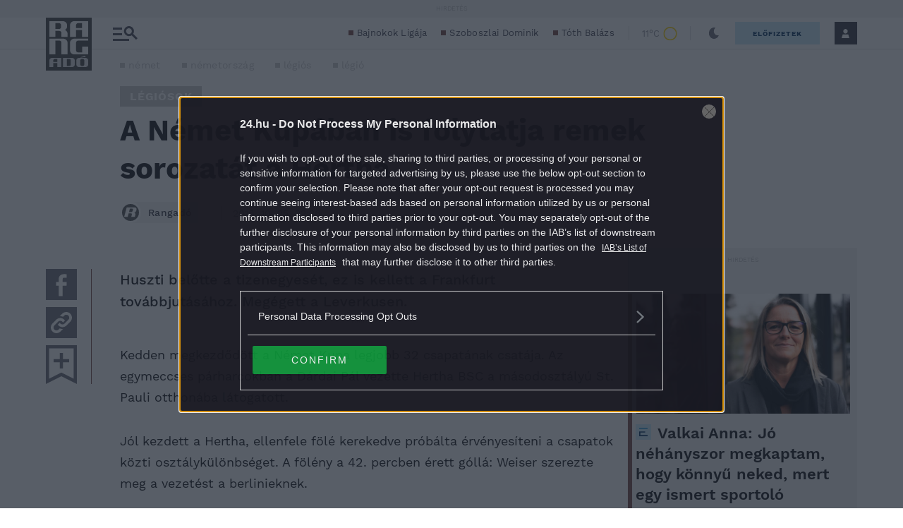

--- FILE ---
content_type: text/html
request_url: https://24.hu/cmpSync.html
body_size: 1053
content:
<!--
For publishers whose consent scope is group level,
host this html at the group level cookie access url.
-->
<html>

<head>
  <script type="text/javascript">
    function getCookie(name) {
      var cookies = document.cookie
        .split(';')
        .filter(function (s) {
          var cookie = s.trim();
          if (cookie.indexOf(name + '=') === 0) {
            return true;
          };
        })
        .map(function (s) {
          return s.trim().substring(name.length + 1);
        });
      return cookies;
    }
    var msgIsString = true;
    function iframeCookieAccessMsgHandler(event) {
      var msg = event.data;
      msgIsString = typeof msg === "string";
      var json;
      if (msgIsString) {
        json = event.data.indexOf("__qcCmpCookieAccessCall") !== -1 ? JSON.parse(event.data) : {};
      } else {
        json = event.data;
      }
      if (json.__qcCmpCookieAccessCall) {
        var obj = json.__qcCmpCookieAccessCall;
        var cookieNames = ["euconsent-v2",
          "addtl_consent",
          "IABGPP_HDR_GppString", // -> New GPP Key
        ];
        var localNames = ["_cmpRepromptHash",
          "noniabvendorconsent",
          "gbc_consent",
          // new keys related to GPP
          "_gppHash",
          "user_current_location",
          "gdpr_encoding_modes"
        ];
        var returnObj = {
          "callId": json.callId,
          "__qcCmpCookieAccessReturn": {
            "cmd": obj.cmd
          }
        }
        if (obj.cmd === "set") {
          if (cookieNames.indexOf(obj.cookieName) !== -1) {
            document.cookie =
              obj.cookieName +
              '=' +
              obj.cookieValue +
              ';path=' +
              obj.cookiePath +
              ';expires=' +
              obj.expires +
              ';domain=' + window.location.hostname +
              ';SameSite=None;secure'
          } else {
            localStorage.setItem(obj.cookieName, obj.cookieValue);
          }
          returnObj.__qcCmpCookieAccessReturn.isSuccess = true;
        } else if (obj.cmd === "get") {
          var consentCookies = null;
          var infoObj = null;
          if (cookieNames.indexOf(obj.cookieName) !== -1) {
            consentCookies = getCookie(obj.cookieName);
            infoObj = returnObj.__qcCmpCookieAccessReturn;
            if (consentCookies.length !== 0) {
              infoObj.cookies = consentCookies;
              infoObj.isSuccess = true;
            } else {
              infoObj.isSuccess = false;
            }
          } else {
            consentCookies = localStorage.getItem(obj.cookieName);
            infoObj = returnObj.__qcCmpCookieAccessReturn;
            if (consentCookies) {
              infoObj.cookies = consentCookies;
              infoObj.isSuccess = true;
            } else {
              infoObj.isSuccess = false;
            }
          }
        }
        event.source.postMessage(msgIsString ?
          JSON.stringify(returnObj) : returnObj, "*");
      }
    }
    if (window.addEventListener) {
      window.addEventListener('message', iframeCookieAccessMsgHandler, false);
    } else {
      window.attachEvent('onmessage', iframeCookieAccessMsgHandler);
    }
    // post a message to CMP that the event handler is loaded.
    var registeredMessage = { "__qcCmpCookieAccessReturn": { "isHandlerRegistered": true } };
    window.parent.postMessage(msgIsString ? JSON.stringify(registeredMessage) :
      registeredMessage, "*");
  </script>
</head>

<body></body>

</html>

--- FILE ---
content_type: text/html; charset=utf-8
request_url: https://www.google.com/recaptcha/api2/aframe
body_size: 264
content:
<!DOCTYPE HTML><html><head><meta http-equiv="content-type" content="text/html; charset=UTF-8"></head><body><script nonce="btagNnxSuYvor2MfzPjcCA">/** Anti-fraud and anti-abuse applications only. See google.com/recaptcha */ try{var clients={'sodar':'https://pagead2.googlesyndication.com/pagead/sodar?'};window.addEventListener("message",function(a){try{if(a.source===window.parent){var b=JSON.parse(a.data);var c=clients[b['id']];if(c){var d=document.createElement('img');d.src=c+b['params']+'&rc='+(localStorage.getItem("rc::a")?sessionStorage.getItem("rc::b"):"");window.document.body.appendChild(d);sessionStorage.setItem("rc::e",parseInt(sessionStorage.getItem("rc::e")||0)+1);localStorage.setItem("rc::h",'1762682784078');}}}catch(b){}});window.parent.postMessage("_grecaptcha_ready", "*");}catch(b){}</script></body></html>

--- FILE ---
content_type: text/css
request_url: https://rangado.24.hu/app/themes/24-2020-theme/dist/css/correction-js-composer.css?ver=1
body_size: 381
content:
.-authorList .sidebar.vc_col-xl-3{padding-left:0;padding-right:0}.single-format-video .sidebar.vc_col-sm-3,.-singlePodcastPage .sidebar.vc_col-sm-3,.-singlePage .sidebar.vc_col-sm-3,.single-format-video .sidebar.col-sm-3,.-singlePodcastPage .sidebar.col-sm-3,.-singlePage .sidebar.col-sm-3{padding-left:0;padding-right:0}.-sidebarImpresszum.vc_col-sm-3{padding-left:0;padding-right:0}.-basePageOrList .vc_column_container.vc_col-sm-12{padding-left:5px;padding-right:5px}@media(max-width: 991px){.o-post.vc_col-sm-9{padding-right:0}}


--- FILE ---
content_type: image/svg+xml
request_url: https://s.24.hu/app/themes/24-2020-theme/images/icons/icon-insta.svg
body_size: 550
content:
<svg width="44" height="44" viewBox="0 0 44 44" fill="none" xmlns="http://www.w3.org/2000/svg">
<rect width="44" height="44" fill="white"/>
<path d="M41.472 0H0V44H44V0H41.472ZM21.6892 32.5102C19.6708 32.5099 17.6976 31.9109 16.0195 30.7893C14.3414 29.6676 13.0339 28.0735 12.2618 26.2086C11.4898 24.3437 11.2883 22.2918 11.6825 20.3122C12.0767 18.3327 13.0486 16.5143 14.4762 15.0874C15.9037 13.6605 17.7221 12.6888 19.7019 12.2955C21.6816 11.9022 23.734 12.1048 25.5986 12.8777C27.4632 13.6506 29.0567 14.9591 30.1777 16.6377C31.2986 18.3162 31.8963 20.2895 31.8957 22.3079C31.8949 25.014 30.8195 27.609 28.9058 29.5222C26.9921 31.4354 24.3967 32.5102 21.6906 32.5102H21.6892ZM35.7457 12.1C34.9842 12.1 34.2397 11.8742 33.6066 11.4512C32.9734 11.0281 32.48 10.4268 32.1886 9.72329C31.8972 9.0198 31.8216 8.24577 31.9702 7.49894C32.1187 6.75212 32.4852 6.066 33.0236 5.52757C33.5621 4.98914 34.2476 4.6225 34.9945 4.47394C35.7413 4.32539 36.516 4.40169 37.2195 4.69308C37.923 4.98448 38.5238 5.47792 38.9469 6.11105C39.3699 6.74418 39.5957 7.48854 39.5957 8.25C39.5953 9.26981 39.1906 10.2479 38.4699 10.9694C37.7492 11.6909 36.7712 12.097 35.7514 12.0986L35.7457 12.1Z" fill="#6B6B76"/>
</svg>


--- FILE ---
content_type: application/javascript
request_url: https://cts.24.hu/service/js/24hu-rangado/default/
body_size: 23699
content:
Tagging=function(a){this.site="24hu-rangado";this.zone="default";this.protocol=window.location.protocol;this.autodetect_url=this.protocol+"//cts.24.hu/service/detect/";this.context=a;this.positions={};this.positions_weighted={};this.positions.head='[{"service_name": "CMP", "weight": null, "source": "\x3c!-- InMobi Choice. Consent Manager Tag v3.0 (for TCF 2.2) --\x3e<script type=\\"text/javascript\\" async=true>(function() {  var host =  \'24.hu\' || window.location.hostname;  var element = document.createElement(\'script\');  var firstScript = document.getElementsByTagName(\'script\')[0];  var url = \'https://cmp.inmobi.com\'    .concat(\'/choice/\', \'ZWemmHq85Y1fR\', \'/\', host, \'/choice.js?tag_version=V3\');  var uspTries = 0;  var uspTriesLimit = 3;  element.async = true;  element.type = \'text/javascript\';  element.src = url;  firstScript.parentNode.insertBefore(element, firstScript);  function makeStub() {    var TCF_LOCATOR_NAME = \'__tcfapiLocator\';    var queue = [];    var win = window;    var cmpFrame;    function addFrame() {      var doc = win.document;      var otherCMP = !!(win.frames[TCF_LOCATOR_NAME]);      if (!otherCMP) {        if (doc.body) {          var iframe = doc.createElement(\'iframe\');          iframe.style.cssText = \'display:none\';          iframe.name = TCF_LOCATOR_NAME;          doc.body.appendChild(iframe);        } else {          setTimeout(addFrame, 5);        }      }      return !otherCMP;    }    function tcfAPIHandler() {      var gdprApplies;      var args = arguments;      if (!args.length) {        return queue;      } else if (args[0] === \'setGdprApplies\') {        if (          args.length > 3 &&          args[2] === 2 &&          typeof args[3] === \'boolean\'        ) {          gdprApplies = args[3];          if (typeof args[2] === \'function\') {            args[2](\'set\', true);          }        }      } else if (args[0] === \'ping\') {        var retr = {          gdprApplies: gdprApplies,          cmpLoaded: false,          cmpStatus: \'stub\'        };        if (typeof args[2] === \'function\') {          args[2](retr);        }      } else {        if(args[0] === \'init\' && typeof args[3] === \'object\') {          args[3] = Object.assign(args[3], { tag_version: \'V3\' });        }        queue.push(args);      }    }    function postMessageEventHandler(event) {      var msgIsString = typeof event.data === \'string\';      var json = {};      try {        if (msgIsString) {          json = JSON.parse(event.data);        } else {          json = event.data;        }      } catch (ignore) {}      var payload = json.__tcfapiCall;      if (payload) {        window.__tcfapi(          payload.command,          payload.version,          function(retValue, success) {            var returnMsg = {              __tcfapiReturn: {                returnValue: retValue,                success: success,                callId: payload.callId              }            };            if (msgIsString) {              returnMsg = JSON.stringify(returnMsg);            }            if (event && event.source && event.source.postMessage) {              event.source.postMessage(returnMsg, \'*\');            }          },          payload.parameter        );      }    }    while (win) {      try {        if (win.frames[TCF_LOCATOR_NAME]) {          cmpFrame = win;          break;        }      } catch (ignore) {}      if (win === window.top) {        break;      }      win = win.parent;    }    if (!cmpFrame) {      addFrame();      win.__tcfapi = tcfAPIHandler;      win.addEventListener(\'message\', postMessageEventHandler, false);    }  };  makeStub();  function makeGppStub() {    const CMP_ID = 10;    const SUPPORTED_APIS = [      \'2:tcfeuv2\',      \'6:uspv1\',      \'7:usnatv1\',      \'8:usca\',      \'9:usvav1\',      \'10:uscov1\',      \'11:usutv1\',      \'12:usctv1\'    ];    window.__gpp_addFrame = function (n) {      if (!window.frames[n]) {        if (document.body) {          var i = document.createElement(\\"iframe\\");          i.style.cssText = \\"display:none\\";          i.name = n;          document.body.appendChild(i);        } else {          window.setTimeout(window.__gpp_addFrame, 10, n);        }      }    };    window.__gpp_stub = function () {      var b = arguments;      __gpp.queue = __gpp.queue || [];      __gpp.events = __gpp.events || [];      if (!b.length || (b.length == 1 && b[0] == \\"queue\\")) {        return __gpp.queue;      }      if (b.length == 1 && b[0] == \\"events\\") {        return __gpp.events;      }      var cmd = b[0];      var clb = b.length > 1 ? b[1] : null;      var par = b.length > 2 ? b[2] : null;      if (cmd === \\"ping\\") {        clb(          {            gppVersion: \\"1.1\\",            cmpStatus: \\"stub\\",            cmpDisplayStatus: \\"hidden\\",            signalStatus: \\"not ready\\",            supportedAPIs: SUPPORTED_APIS,            cmpId: CMP_ID,            sectionList: [],            applicableSections: [-1],            gppString: \\"\\",            parsedSections: {},          },          true        );      } else if (cmd === \\"addEventListener\\") {        if (!(\\"lastId\\" in __gpp)) {          __gpp.lastId = 0;        }        __gpp.lastId++;        var lnr = __gpp.lastId;        __gpp.events.push({          id: lnr,          callback: clb,          parameter: par,        });        clb(          {            eventName: \\"listenerRegistered\\",            listenerId: lnr,            data: true,            pingData: {              gppVersion: \\"1.1\\",              cmpStatus: \\"stub\\",              cmpDisplayStatus: \\"hidden\\",              signalStatus: \\"not ready\\",              supportedAPIs: SUPPORTED_APIS,              cmpId: CMP_ID,              sectionList: [],              applicableSections: [-1],              gppString: \\"\\",              parsedSections: {},            },          },          true        );      } else if (cmd === \\"removeEventListener\\") {        var success = false;        for (var i = 0; i < __gpp.events.length; i++) {          if (__gpp.events[i].id == par) {            __gpp.events.splice(i, 1);            success = true;            break;          }        }        clb(          {            eventName: \\"listenerRemoved\\",            listenerId: par,            data: success,            pingData: {              gppVersion: \\"1.1\\",              cmpStatus: \\"stub\\",              cmpDisplayStatus: \\"hidden\\",              signalStatus: \\"not ready\\",              supportedAPIs: SUPPORTED_APIS,              cmpId: CMP_ID,              sectionList: [],              applicableSections: [-1],              gppString: \\"\\",              parsedSections: {},            },          },          true        );      } else if (cmd === \\"hasSection\\") {        clb(false, true);      } else if (cmd === \\"getSection\\" || cmd === \\"getField\\") {        clb(null, true);      }      else {        __gpp.queue.push([].slice.apply(b));      }    };    window.__gpp_msghandler = function (event) {      var msgIsString = typeof event.data === \\"string\\";      try {        var json = msgIsString ? JSON.parse(event.data) : event.data;      } catch (e) {        var json = null;      }      if (typeof json === \\"object\\" && json !== null && \\"__gppCall\\" in json) {        var i = json.__gppCall;        window.__gpp(          i.command,          function (retValue, success) {            var returnMsg = {              __gppReturn: {                returnValue: retValue,                success: success,                callId: i.callId,              },            };            event.source.postMessage(msgIsString ? JSON.stringify(returnMsg) : returnMsg, \\"*\\");          },          \\"parameter\\" in i ? i.parameter : null,          \\"version\\" in i ? i.version : \\"1.1\\"        );      }    };    if (!(\\"__gpp\\" in window) || typeof window.__gpp !== \\"function\\") {      window.__gpp = window.__gpp_stub;      window.addEventListener(\\"message\\", window.__gpp_msghandler, false);      window.__gpp_addFrame(\\"__gppLocator\\");    }  };  makeGppStub();  var uspStubFunction = function() {    var arg = arguments;    if (typeof window.__uspapi !== uspStubFunction) {      setTimeout(function() {        if (typeof window.__uspapi !== \'undefined\') {          window.__uspapi.apply(window.__uspapi, arg);        }      }, 500);    }  };  var checkIfUspIsReady = function() {    uspTries++;    if (window.__uspapi === uspStubFunction && uspTries < uspTriesLimit) {      console.warn(\'USP is not accessible\');    } else {      clearInterval(uspInterval);    }  };  if (typeof window.__uspapi === \'undefined\') {    window.__uspapi = uspStubFunction;    var uspInterval = setInterval(checkIfUspIsReady, 6000);  }})();\x3c/script>\x3c!-- End InMobi Choice. Consent Manager Tag v3.0 (for TCF 2.2) --\x3e"}, {"service_name": "Sanoma", "weight": null, "source": "<script src=\\"//stat.24.hu/mobile_detect/mobile_detect.js\\">\x3c/script>"}, {"service_name": "Sanoma", "weight": null, "source": "<script type=\\"text/javascript\\" src=\\"//ad-blacklist.p24.hu/adx_blacklist.js\\">\x3c/script><script type=\\"text/javascript\\" src=\\"//ad-blacklist.p24.hu/rubicon_blacklist.js\\">\x3c/script><script type=\\"text/javascript\\">    (function(){        var blacklistsToCheck = [\'ADX\', \'RUBICON\'];        for (var i=0; i<blacklistsToCheck.length; i++) {            var typeName = blacklistsToCheck[i].charAt(0) + blacklistsToCheck[i].substr(1).toLowerCase();            window[\'no\' + blacklistsToCheck[i]] = false;            if (                typeof window[\'blck\' + typeName] != \'undefined\' &&                typeof window[\'blck\' + typeName][window.location.hostname] != \'undefined\' &&                window[\'blck\' + typeName][window.location.hostname].indexOf(location.pathname) >= 0            ) {                window[\'no\' + blacklistsToCheck[i]] = true;            }        }    })();\x3c/script>"}, {"service_name": "Gemius Traffic", "weight": null, "source": "<script type=\\"text/javascript\\">    var properGemId = (\'${gemius_trackid}\' != \'\' ? \'${gemius_trackid}\' : \'d1A1jw8aFZgY3VH3GOZuz7e_XfywBEcIHyVyJ0Bgr0b.s7\');        if(typeof _ceDeviceDetect.getDeviceType() !== \'undefined\' && _ceDeviceDetect.getDeviceType() != \'desktop\' && \'0ifq_KrFGx1vd4VAA7NkkKbk7MngUmvn7FD4pTzYvf..W7\' != \'\') {        properGemId = \'0ifq_KrFGx1vd4VAA7NkkKbk7MngUmvn7FD4pTzYvf..W7\';    }       var pp_gemius_identifier = properGemId;    const pp_gemius_use_cmp = true;    const pp_gemius_cmp_timeout = Infinity;    function gemius_pending(i) { window[i] = window[i] || function() {var x = window[i+\'_pdata\'] = window[i+\'_pdata\'] || []; x[x.length]=arguments;};};    gemius_pending(\'gemius_hit\'); gemius_pending(\'gemius_event\'); gemius_pending(\'pp_gemius_hit\'); gemius_pending(\'pp_gemius_event\');    (function(d,t) {try {var gt=d.createElement(t),s=d.getElementsByTagName(t)[0],l=\'http\'+((location.protocol==\'https:\')?\'s\':\'\'); gt.setAttribute(\'async\',\'async\');    gt.setAttribute(\'defer\',\'defer\'); gt.src=l+\'://gahu.hit.gemius.pl/xgemius.min.js\'; s.parentNode.insertBefore(gt,s);} catch (e) {}})(document,\'script\');\x3c/script>"}, {"service_name": "Sanoma", "weight": null, "source": "<script type=\\"text/javascript\\" src=\\"//segment.p24.hu/cerment.min.js?t=20251105\\" async>\x3c/script>"}, {"service_name": "Sanoma/Hir24", "weight": null, "source": "<script type=\\"text/javascript\\" src=\\"//stat.24.hu/CTS/measuring-codes-v2/public/24.main.min.js?t=20250708\\">\x3c/script>"}, {"service_name": "Google Adverts", "weight": null, "source": "<script async src=\\"https://securepubads.g.doubleclick.net/tag/js/gpt.js\\">\x3c/script><script>    window.googletag = window.googletag || { cmd: [] };    googletag.cmd.push(() => {        const metaKeywords = document.querySelector(\'meta[name=keywords]\')?.content ?? \'\';        const metaKeyArr = metaKeywords.replace(/,[ ]+/ig, \',\').split(\',\');        const adPreview = ((document.location.search.match(/adPreview=[^&]+/g) || [])[0] || \'\').split(\'=\').pop();        const pagePath = document.location.pathname.slice(0, 40);        let pageUrl = \'\';        const pathArr = (document.location.pathname.match(/([^\\/]+)/gm) || []).reverse();        for (let i = 0; i < pathArr.length; i++) {            if (pathArr[i].match(/^[0-9]+$/g) === null) {                pageUrl = pathArr[i].slice(0, 40);                break;            }        }        const pubads = googletag.pubads();        pubads.setTargeting(\'adPreview\', adPreview);        pubads.setTargeting(\'pagePath\', pagePath);        pubads.setTargeting(\'pageUrl\', pageUrl);        pubads.setTargeting(\'metaKeywords\', metaKeyArr);    });\x3c/script>"}, {"service_name": "Sanoma", "weight": null, "source": "<script src=\\"//stat.24.hu/CTS/helper-scripts/subscriptionDetect/subscriptionDetect.min.js\\">\x3c/script><script>    var _ceSubscriptionDetect = new subscriptionDetect(\'${subscription_config}\');\x3c/script>"}, {"service_name": "Adverticum AdServer", "weight": null, "source": "<script>(function () {    var userdbId = \\"${adveritcum_customtarget_userdbId}\\" || 74,        confObj = {\'hasRightCol\':\'jobbhasab\',\'campaignParam\':\'campaignParam\',\'darkMode\':\'darkMode\',\'uType\':\'uType24\'} || {},        replaceAccents = function(str) {            var rExps=[                {re:/\\u00f6/g, ch:\'o\'},                {re:/\\u00fc/g, ch:\'u\'},                {re:/\\u00f3/g, ch:\'o\'},                {re:/\\u0151/g, ch:\'o\'},                {re:/\\u00fa/g, ch:\'u\'},                {re:/\\u00e9/g, ch:\'e\'},                {re:/\\u00e1/g, ch:\'a\'},                {re:/\\u0171/g, ch:\'u\'},                {re:/\\u00ed/g, ch:\'i\'}            ];            for(var i=0, len=rExps.length; i<len; i++)                str=str.replace(rExps[i].re, rExps[i].ch);            return str;        };    if (typeof atob != \'undefined\' && typeof _ceCTSData != \'undefined\' && confObj != {}) {        var origMeta = \'\',            newContent = \'\',            userDbStr = \'userdb_id\',            adverticumMeta;        for (var key in confObj) {            if (confObj.hasOwnProperty(key) && _ceCTSData.hasOwnProperty(key)) {                newContent += confObj[key] + \'=\' + _ceCTSData[key] + \'&\';            }        }        newContent = replaceAccents(newContent);        if (newContent != \\"\\") {            if (document.getElementsByName(\'customtarget\').length != 0) {                adverticumMeta = document.getElementsByName(\'customtarget\')[0];                origMeta = atob(adverticumMeta.content);            } else {                adverticumMeta = document.createElement(\'meta\');                adverticumMeta.name = \'customtarget\';                document.getElementsByTagName(\'head\')[0].appendChild(adverticumMeta);            }            if (origMeta != \\"\\") {                if (origMeta.indexOf(userDbStr + \\"=\\" + userdbId) != -1) {                    var newMeta = userDbStr + \\"=\\" + userdbId + \'&\' + newContent.replace(/&$/g, \'\');                    origMeta = origMeta.replace(userDbStr + \\"=\\" + userdbId, newMeta);                    adverticumMeta.content = btoa(origMeta);                } else {                    adverticumMeta.content = btoa(userDbStr + \'=\' + userdbId + \'&\' + newContent.replace(/&$/g, \'\'));                }            } else {                adverticumMeta.content = btoa(userDbStr + \'=\' + userdbId + \'&\' + newContent.replace(/&$/g, \'\'));            }        }    }})();\x3c/script>"}, {"service_name": "Adverticum AdServer", "weight": null, "source": "<script>function ip2latlong(data) {    centralGeoTarget.ip2latlong(data);}var centralGeoTarget = {    referrer: document.referrer,    geoLocInfo: \\"geoLocInfo\\",    onPositionUpdate: function (position) {        var latitude = position.coords.latitude,            longitude = position.coords.longitude;        centralGeoTarget.buildUpMetaTag(latitude, longitude);        var geoLocationInfoSting = \'latitude=\' + latitude + \'|longitude=\' + longitude;        centralGeoTarget.createCookie(centralGeoTarget.geoLocInfo, geoLocationInfoSting, 168);    },    ip2latlong: function (data) {        var latitude = data.latitude,            longitude = data.longitude;        centralGeoTarget.buildUpMetaTag(latitude, longitude);        if (centralGeoTarget.readCookie(centralGeoTarget.geoLocInfo) == \\"\\") {            var geoLocationInfoSting = \'latitude=\' + latitude + \'|longitude=\' + longitude;            centralGeoTarget.createCookie(centralGeoTarget.geoLocInfo, geoLocationInfoSting, 168);        }    },    ipGeoLocation: function () {        script = document.createElement(\'script\');        script.type = \'text/javascript\';        script.src = \'//geoip.p24.hu/latlong.js\';        document.head.appendChild(script);    },    getLocationFromCookie: function () {        var coordinates = centralGeoTarget.readCookie(centralGeoTarget.geoLocInfo);        var coordinateVals = (function () {            var pairs = coordinates.split(\'|\');            var coo = {};            for (var i = 0; i < pairs.length; i++) {                var temp = pairs[i].split(\'=\');                coo[temp[0]] = temp[1];            }            return coo;        })();        if ((typeof coordinateVals.latitude == \'undefined\') || (typeof coordinateVals.longitude == \'undefined\')) {            return null;        }        var latitudeVal = parseFloat(coordinateVals.latitude),            longitudeVal = parseFloat(coordinateVals.longitude);        if (isNaN(latitudeVal) || isNaN(longitudeVal)) {            return null;        }        return {            latitude: latitudeVal,            longitude: longitudeVal        }    },    onPositionUpdateError: function (e) {        if (centralGeoTarget.readCookie(centralGeoTarget.geoLocInfo) == \\"\\") {            centralGeoTarget.ipGeoLocation();        } else {            var savedData = centralGeoTarget.getLocationFromCookie();            if (savedData != null) {                centralGeoTarget.buildUpMetaTag(savedData.latitude, savedData.longitude);            }        }    },    createCookie: function (cname, cvalue, expiry) {        var d = new Date();        d.setHours(d.getHours() + expiry);        var expires = \\"expires=\\" + d.toUTCString();        document.cookie = cname + \'=\' + cvalue + \';\' + expires + \';domain=.\' + document.domain + \';path=/\';    },    readCookie: function (cname) {        var name = cname + \\"=\\";        var ca = document.cookie.split(\';\');        for (var i = 0; i < ca.length; i++) {            var c = ca[i].trim();            if (c.indexOf(name) == 0) return c.substring(name.length, c.length);        }        return \\"\\";    },    buildUpMetaTag: function (latitude, longitude) {        var userdb_id = 65;        var createMetaElement = true;        var metaElements = document.querySelectorAll(\\"[name=\'customtarget\']\\");        if (metaElements != undefined) {            if (metaElements.length != undefined) {                if (metaElements.length > 0) {                    createMetaElement = false;                }            }        }        if (createMetaElement) {            var adverticumMeta = document.createElement(\'meta\');            adverticumMeta.name = \'customtarget\';            adverticumMeta.content = window.btoa(unescape(encodeURIComponent(\'userdb_id=\' + userdb_id + \'&latitude=\' + latitude + \'&longitude=\' + longitude)));            document.getElementsByTagName(\'head\')[0].appendChild(adverticumMeta);        } else {            var defaultMetaVal = metaElements[0].getAttribute(\\"content\\");            var newMetaVal = window.atob(unescape(defaultMetaVal)) + \'&userdb_id=\' + userdb_id + \'&latitude=\' + latitude + \'&longitude=\' + longitude;            metaElements[0].setAttribute(\\"content\\", window.btoa(unescape(encodeURIComponent(newMetaVal))));        }    },    init: function () {        if (typeof _ceDeviceDetect.getDeviceType() != \'undefined\') {            if (_ceDeviceDetect.getDeviceType() != \\"desktop\\") {                var savedData = centralGeoTarget.getLocationFromCookie();                if (centralGeoTarget.referrer.indexOf(\\"facebook\\") == -1) {                    if (savedData != null) {                        centralGeoTarget.buildUpMetaTag(savedData.latitude, savedData.longitude);                    } else {                        navigator.geolocation.getCurrentPosition(centralGeoTarget.onPositionUpdate, centralGeoTarget.onPositionUpdateError);                        if(centralGeoTarget.getLocationFromCookie() == null){                            centralGeoTarget.ipGeoLocation();                        }                    }                } else {                    if (savedData != null) {                        centralGeoTarget.buildUpMetaTag(savedData.latitude, savedData.longitude);                    } else {                        centralGeoTarget.ipGeoLocation();                    }                }            }        }    }};centralGeoTarget.init();\x3c/script>"}, {"service_name": "Google Adverts", "weight": null, "source": "<script>    (function () {        if (window.Element && !Element.prototype.closest) {            Element.prototype.closest = function (s) {                var matches = (this.document || this.ownerDocument).querySelectorAll(s),                    i,                    el = this;                do {                    i = matches.length;                    while (--i >= 0 && matches.item(i) !== el) { };                } while ((i < 0) && (el = el.parentElement));                return el;            };        }        window.googletag = window.googletag || { cmd: [] };        if(typeof noADX != \'undefined\' && noADX){            window.adsbygoogle = window.adsbygoogle || [];            window.adsbygoogle.pauseAdRequests = 1;            window.adsbygoogle.push({                enable_page_level_ads: false            });            window.googletag.cmd.push(function() {                window.googletag.destroySlots();                window.googletag.pubads().disableInitialLoad();                window.googletag.pubads().clear();            });        }        window.googletag.cmd.push(function () {            window.googletag.pubads().addEventListener(\'slotRenderEnded\', function (event) {                if (event.isEmpty) {                    var slotEl = document.getElementById(event.slot.getSlotId().getDomId());                    try {                        var advEl = slotEl.closest(\\".goAdverticum, .goa-embedded[id*=\'ajaxZone\']\\");                        if (advEl != undefined && advEl != null && advEl.contains(slotEl)) {                            slotEl = advEl;                        }                    } catch (e) { }                    slotEl.style.display = \'none\';                }            });        });    })();\x3c/script>"}, {"service_name": "Taboola", "weight": null, "source": "<script id=\\"tempScript\\" type=\\"text/javascript\\">    (function () {        const tempScript = document.querySelector(\\"#tempScript\\");        let isSubscribed = false;        if (typeof _ceSubscriptionDetect != \'undefined\' && _ceSubscriptionDetect.getSubscriptionData() != undefined && _ceSubscriptionDetect.getSubscriptionData().isSubscribed) {            isSubscribed = true;        }        if (!isSubscribed) {            const tScript = document.createElement(\\"script\\"),                config = JSON.parse(\'{\\"mode\\":\\"alternating-rangado\\", \\"scriptSrc\\":\\"//pahtag.tech/c/24.hu.js\\", \\"placement\\": \\"Alternating Below Article Rangado\\"}\');            tScript.src = config.scriptSrc;            tScript.async = true;            document.head.appendChild(tScript);        }        tempScript.parentNode.removeChild(tempScript);    })();\x3c/script>"}, {"service_name": "Marfeel platform", "weight": null, "source": "<script type=\\"text/javascript\\">    (() => {        const ctsConfig = JSON.parse(\'{\\"account_id\\":4240, \\"selector\\": {\\"section\\": \\"a.o-articleHead__catWrap\\"}}\');        const config = {            events: {                dcl: \'DOMContentLoaded\',                ajax: [\\"_ce_gem_pv\\"],                readyLoading: \\"loading\\"            },            params: {                multimedia: {                    providers: [\'jwplayer\']                },                exclude: ctsConfig?.params?.exclude || [\'gallery\']            },            conversions: {                subscribe: [\'extra.24.hu/payment/response/success/\']            },            debugKey: \'_ce_mrf_debug\'        };        /* Execution to prevent the rest of the code from running unnecessarily when an excluded query parameter is present. */        if ((config.params?.exclude || []).some(p => new URLSearchParams(location.search).has(p))) {            document.currentScript.remove();            return;        }        const getSeg = () => {            let seg = [];            if (document.getElementsByName(\'customtarget\')[0] != undefined) {                try {                    const cTargetEl = document.getElementsByName(\'customtarget\')[0];                    const cTargetArr = atob(cTargetEl.content).split(\'audiences=,\')[1].split(\'&\')[0].split(\',\');                    seg = cTargetArr;                } catch (e) { }            }            return seg;        };        const adsTrack = () => {            window.googletag = window.googletag || { cmd: [] };            googletag.cmd.push(() => {                googletag.pubads().addEventListener(\'slotRenderEnded\', (event) => {                    if (!event.isEmpty) {                        window.marfeel.cmd.push([\'compass\', (compass) => {                            compass.trackAdEvent(\'slotRenderEnded\', event.slot);                        }]);                    }                });                googletag.pubads().addEventListener(\'slotVisibilityChanged\', (event) => {                    window.marfeel.cmd.push([\'compass\', (compass) => {                        compass.trackAdEvent(\'slotVisibilityChanged\', event.slot);                    }]);                });            });        };        const setUserParams = () => {            try {                let userType = 0;                const seg = getSeg().filter(Boolean);                switch (window._ceCTSData.uType) {                    case \'default\':                        userType = 0;                        break;                    case \'loggedIn\':                        userType = 2;                        break;                    default:                        userType = 0;                        if (window._ceCTSData.uType.includes(\'subscribed\')) {                            userType = 3;                        }                }                window.marfeel.cmd.push([\'compass\', (compass) => {                    compass.setUserType(userType);                    compass.setSiteUserId(window._ceCTSData.uId);                    if (seg.length > 0) {                        compass.setUserSegments(seg);                    }                }]);                adsTrack();            } catch (err) { }        };        const sendAjaxPV = () => {            window.marfeel.cmd.push([\'compass\', (compass) => {                if (document.location.href.includes(\\"gallery=\\")) {                    compass.setPageVar(\'isGalleryPageView\', true);                }                compass.trackNewPage({ url: document.location.href });            }]);        };        const setPageParams = () => {            const pageParams = [];            if (window._ceCTSData?.fullAccessRequires != \'free\') {                switch (window._ceCTSData.fullAccessRequires) {                    case \'registered\':                        pageParams.push({ key: \'closed\', val: \'dynamic-signwall\' });                        break;                    case \'subscribed\':                        pageParams.push({ key: \'closed\', val: \'dynamic-paywall\' });                        break;                }            }            if (pageParams.length > 0) {                window.marfeel.cmd.push([\'compass\', (compass) => {                    for (const param of pageParams) {                        compass.setPageVar(param.key, param.val);                    }                }]);            }        };        const insertMrfScript = () => {            !function () { \\"use strict\\"; function e(e) { var t = !(arguments.length > 1 && void 0 !== arguments[1]) || arguments[1], c = document.createElement(\\"script\\"); c.src = e, t ? c.type = \\"module\\" : (c.async = !0, c.type = \\"text/javascript\\", c.setAttribute(\\"nomodule\\", \\"\\")); var n = document.getElementsByTagName(\\"script\\")[0]; n.parentNode.insertBefore(c, n) } !function (t, c) { !function (t, c, n) { var a, o, r; n.accountId = c, null !== (a = t.marfeel) && void 0 !== a || (t.marfeel = {}), null !== (o = (r = t.marfeel).cmd) && void 0 !== o || (r.cmd = []), t.marfeel.config = n; var i = \\"https://sdk.mrf.io/statics\\"; e(\\"\\".concat(i, \\"/marfeel-sdk.js?id=\\").concat(c), !0), e(\\"\\".concat(i, \\"/marfeel-sdk.es5.js?id=\\").concat(c), !1) }(t, c, arguments.length > 2 && void 0 !== arguments[2] ? arguments[2] : {}) }(window, ctsConfig.account_id, config.params) }();        };        const setConversions = () => {            for (const [convName, convUrl] of Object.entries(config.conversions)) {                for (const url of convUrl) {                    if (document.location.href?.includes?.(url)) {                        window.marfeel.cmd.push([\'compass\', (compass) => {                            compass.trackConversion(convName);                        }]);                    }                }            }        };        const init = (() => {            window._ceCTSData = window._ceCTSData || [];            window._ceCTSData.uType = window._ceCTSData.uType || \'default\';            window.marfeel = window.marfeel || { cmd: [] };            const initParams = () => { setUserParams(); adsTrack(); setPageParams(); setConversions(); };            if (document.readyState == config.events.readyLoading) {                document.addEventListener(config.events.dcl, initParams);            } else {                initParams();            }            for (const evt of config.events.ajax) {                window.addEventListener(evt, () => { initParams(); sendAjaxPV(); });            }            if (window?.localStorage?.getItem?.(config.debugKey)) console.log(\\"MRF compass script loaded. Config:\\", config, ctsConfig);            insertMrfScript();            document.currentScript.remove();        })();    })();\x3c/script>"}, {"service_name": "Sanoma", "weight": null, "source": "<script>    (() => {        const pHolderUrl = \'//stat.24.hu/CTS/static-content/ads/placeholder/\' + document.location.hostname.split(\'.\').slice(-2).join(\'.\') + \'/ad_placeholder.webp\';        const config = {            defCss: \'width:100%;height:100%;min-height:320px;align-content:center;margin:0 auto !important;background:url(\' + pHolderUrl + \') center center / auto no-repeat !important;min-height:280px;display: inherit !important;\',            doubleSidebarCss: \'width:100%;height:100%;align-content:start;margin:0 auto !important;background:url(\' + pHolderUrl + \'), url(\' + pHolderUrl + \') !important; background-repeat: no-repeat !important; background-position: center 100px, center 450px !important;min-height:280px;display: inherit !important;min-height:620px;\',            stickySidebarCss: \'width:100%;height:100%;align-content:center;margin:0 auto !important;background:url(\' + pHolderUrl + \') center center / auto no-repeat !important;background-position: center bottom 100px !important; align-content: start; min-height:280px;display: inherit !important;;min-height: 620px\',            selector: JSON?.parse?.(`[   \\"[data-position*=\'top\']:has([data-adsv-name=\'top\'])\\",    \\"[data-position=\'content010\']:has([data-adsv-name=\'mobil_waterfall1\'])\\",   \\"[data-position=\'content010\']:has([data-adsv-name=\'mobile_waterfall1\'])\\",   \\"[data-position*=\'top\']:has([data-ado-pos-name*=\'top\'].ce_adocean_ad_slot)\\",    \\"[data-position=\'content010\']:has([data-ado-pos-name=\'mobil_waterfall1\'].ce_adocean_ad_slot)\\",   \\"[data-position=\'content010\']:has([data-ado-pos-name=\'mobile_waterfall1\'].ce_adocean_ad_slot)\\",   \\"[data-position*=\'right010\']:has([data-ado-pos-name=\'box1\'])###isStickySidebar###\\"]` || \\"{}\\") || [],            pattern: {                doubleSidebarCss: \'###isDoubleSidebar###\',                stickySidebarCss: \'###isStickySidebar###\'            }        };        if (config.selector.length > 0) {            const cssGroups = {};            config.selector.forEach(selector => {                let cssToUse = config.defCss;                let cleanSelector = selector;                for (const [key, pattern] of Object.entries(config.pattern)) {                    if (selector.includes(pattern)) {                        cssToUse = config[key];                        cleanSelector = selector.replace(pattern, \'\');                        break;                    }                }                (cssGroups[cssToUse] = cssGroups[cssToUse] || []).push(cleanSelector);            });            const combinedStyles = Object.entries(cssGroups)                .map(([css, selectors]) => `${selectors.join(\\", \\") + \'{\' + css + \'}\'}`)                .join(\\"\\");            document.head.insertAdjacentHTML(\\"beforeend\\", `<style>` + combinedStyles + `</style>`);        }        document.currentScript.remove();    })();\x3c/script>"}, {"service_name": "Adocean", "weight": null, "source": "<script>    (() => {        const config = {            isSubscribed: !!window?._ceSubscriptionDetect?.getSubscriptionData()?.isSubscribed,            cts: JSON.parse(\'{    \\"targetDataMapping\\": {        \\"uType24\\": {            \\"default\\": 20,            \\"loggedIn\\": 0,            \\"subscribed1\\": 1,            \\"subscribed2\\": 2,            \\"subscribed3\\": 3,            \\"subscribed4\\": 4,            \\"subscribed1_yearly\\": 5,            \\"subscribed2_yearly\\": 6,            \\"subscribed3_yearly\\": 7,            \\"subscribed4_yearly\\": 8        },        \\"payable\\": {            \\"free\\": -1,            \\"registered\\": 1,            \\"subscribed\\": 1        }    }}\' || \'{}\'),            server: \'cmhu.adocean.pl\',            scriptPath: \'/files/js/ado.js\',            evt: { init: \\"_ce_ado_init\\" },            globalStyle: `                .ce_adocean_ad_slot:not(:has([data-ado-rnd][data-ado-lazy=\\"true\\"])):has([data-ado-rnd]:is([style*=\\"height: 0px\\"], [style*=\\"display: none\\"])),                .ce_adocean_ad_slot:not(:has([data-ado-rnd][data-ado-lazy=\\"true\\"])):not(:has([data-ado-rnd] *:is(div, img, audio, video, iframe))) {                    display: none;                }                .ce_adocean_ad_slot img[height=\'0\'], .ce_adocean_ad_slot img[height=\'1\']{                    height: 0px !important;                }            `        };        const initAdo = () => {            window.ado.config({                mode: config.cts.mode || \\"new\\",                consent: true,                characterEncoding: true,                attachReferrer: true,                fpc: \\"auto\\",                defaultServer: config.cts.server || config.server,                cookieDomain: \\"SLD\\"            });            window.ado.preview({ enabled: true });            window.dispatchEvent(new Event(config.evt.init));        };        if (!config.isSubscribed) {            window.adocf = window.adocf || {};            if (config.cts?.dcl !== false) window.adocf.useDOMContentLoaded = true;            window._ceDisplayData = window._ceDisplayData || {};            window._ceDisplayData.ado = window._ceDisplayData.ado || {                mSlaves: {},                placements: [],                fired: { mSlaves: {}, placements: [] }            };            const adoScript = document.createElement(\'script\');            adoScript.async = config.cts.asyncScript ?? true;            adoScript.src = config.cts.scriptSrc || `//${config.server}${config.scriptPath}`;            adoScript.onload = initAdo;            const styleEl = document.createElement(\'style\');            styleEl.textContent = config.globalStyle;            document.head.appendChild(styleEl);            document.head.appendChild(adoScript);        }        document.currentScript.remove();    })();\x3c/script>"}, {"service_name": "CRM/REMP", "weight": null, "source": "<script type=\\"text/javascript\\" id=\\"cts_rtr\\">    (() => {        const placeholder = document.getElementById(\\"cts_rtr\\");        try {            if(window?._ceCTSData?.remp != undefined){                const s = document.createElement(\'script\');                s.src = \'//stat.24.hu/CTS/helper-scripts/CRM/REMP/rtr.min.js\';                s.onload = () => {                    window._ceRempTracker(\'${remp_tracker_config}\');                    placeholder?.parentNode?.removeChild?.(placeholder);                };                document.head.appendChild(s);            }else{                placeholder?.parentNode?.removeChild?.(placeholder);            }        } catch (e) {            placeholder?.parentNode?.removeChild?.(placeholder);        }    })();\x3c/script>"}, {"service_name": "CMP", "weight": null, "source": "<script>    (() => {        const config = {            evt: {                init: \\"DOMContentLoaded\\",                send: \\"_ce_consent_ready\\",                status: [\\"ready\\"],                gppAdd: \\"addEventListener\\",                gppRemove: \\"removeEventListener\\"            }        };        document.addEventListener(config.evt.init, () => {            if (window.__gpp) {                window._ceCTSData = window._ceCTSData || { cmpReady: false };                window.__gpp(config.evt.gppAdd, (gppData, success) => {                    if (!window._ceCTSData.cmpReady && success && config.evt.status.includes(gppData?.pingData?.signalStatus) && ((gppData?.pingData?.gppString?.length > 4) || (gppData?.pingData?.parsedSections && Object.keys(gppData.pingData.parsedSections).length > 0))) {                        window._ceCTSData.cmpReady = true;                        (window.dataLayer = window.dataLayer || []).push({ event: config.evt.send });                        window.dispatchEvent(new Event(config.evt.send));                        window.__gpp(config.evt.gppRemove, () => { }, gppData.listenerId);                    }                });            }        });        document.currentScript.remove();    })();\x3c/script>"}, {"service_name": "Google Adverts", "weight": null, "source": "<script>    window._ceCTSData = window._ceCTSData || {};    window._ceCTSData.adsense = window._ceCTSData.adsense || {        channelMapping: {            \\"default\\": 7567152024,            \\"page_variant_a\\": 4535446969,            \\"page_variant_b\\": 8147388918,            \\"Gallery2025_06_desktop_horizontal_ad_pagination_mobile_horizonta\\": 4535446969, /* page variant: A */            \\"Gallery2025_06_desktop_vertical_mobile_vertical\\": 8147388918, /* page variant: B */        }    };    document?.currentScript?.remove?.();\x3c/script>"}]';
this.positions_weighted.head=!1;this.positions["body-start"]="[{\"service_name\": \"Sanoma\", \"weight\": null, \"source\": \"<script type=\\\"text/javascript\\\">\t(function() {        const insertBt = () => {\t\t\twindow._btq = window._btq || [];\t\t\twindow._btq.request = window._btq.request || function(){return{};};\t\t\tconst bt = document.createElement('script');\t\t\tbt.type = 'text/javascript';\t\t\tbt.async = true;\t\t\tbt.onload = function(){\t\t\t\twindow.dispatchEvent( new Event('btLoaded') );\t\t\t};\t\t\tbt.src = ('https:' === document.location.protocol ? 'https://' : 'http://') + 'bt.p24.hu/btarget.js?t=20251006';\t\t\tconst s = document.getElementsByTagName('script')[0];\t\t\ts.parentNode.insertBefore(bt, s);\t\t};\t\tinsertBt();\t\twindow.addEventListener(\\\"btAjaxLoad\\\", insertBt);\t})();\x3c/script>\"}, {\"service_name\": \"Google Tag Manager\", \"weight\": null, \"source\": \"<noscript><iframe src=\\\"//www.googletagmanager.com/ns.html?id=GTM-59PKLZS\\\"height=\\\"0\\\" width=\\\"0\\\" style=\\\"display:none;visibility:hidden\\\"></iframe></noscript><script>(function(w,d,s,l,i){w[l]=w[l]||[];w[l].push({'gtm.start':new Date().getTime(),event:'gtm.js'});var f=d.getElementsByTagName(s)[0],j=d.createElement(s),dl=l!='dataLayer'?'&l='+l:'';j.async=true;j.src='//www.googletagmanager.com/gtm.js?id='+i+dl;f.parentNode.insertBefore(j,f);})(window,document,'script','dataLayer','GTM-59PKLZS');\x3c/script>\"}, {\"service_name\": \"A42A6Cblck\", \"weight\": null, \"source\": \"<script id=\\\"tempABScript\\\">    (() => {        const _0x23576c=_0x3049;(function(_0x2881af,_0x3c6816){const _0x1adaf9=_0x3049,_0xa6f113=_0x2881af();while(!![]){try{const _0x35b522=parseInt(_0x1adaf9(0xe6))/0x1+-parseInt(_0x1adaf9(0xed))/0x2+parseInt(_0x1adaf9(0xe7))/0x3*(parseInt(_0x1adaf9(0xe4))/0x4)+-parseInt(_0x1adaf9(0xee))/0x5+-parseInt(_0x1adaf9(0xf2))/0x6+-parseInt(_0x1adaf9(0xf0))/0x7*(parseInt(_0x1adaf9(0xeb))/0x8)+-parseInt(_0x1adaf9(0xf1))/0x9*(-parseInt(_0x1adaf9(0xef))/0xa);if(_0x35b522===_0x3c6816)break;else _0xa6f113['push'](_0xa6f113['shift']());}catch(_0x4682cb){_0xa6f113['push'](_0xa6f113['shift']());}}}(_0xc632,0x2be05));function _0x3049(_0x1d2761,_0x58190d){const _0x344a87=_0xc632();return _0x3049=function(_0x31eefa,_0x490084){_0x31eefa=_0x31eefa-0xe2;let _0xc6323e=_0x344a87[_0x31eefa];return _0xc6323e;},_0x3049(_0x1d2761,_0x58190d);}const _0x490084=(function(){let _0x30c677=!![];return function(_0x4e7600,_0x2da566){const _0x5d6d6a=_0x30c677?function(){if(_0x2da566){const _0x415ab0=_0x2da566['apply'](_0x4e7600,arguments);return _0x2da566=null,_0x415ab0;}}:function(){};return _0x30c677=![],_0x5d6d6a;};}()),_0x31eefa=_0x490084(this,function(){const _0x3f7708=_0x3049;return _0x31eefa['toString']()[_0x3f7708(0xf8)](_0x3f7708(0xe9))[_0x3f7708(0xe2)]()['constructor'](_0x31eefa)[_0x3f7708(0xf8)](_0x3f7708(0xe9));});function _0xc632(){const _0x30cbff=['timeOrigin','script','src','p3g.hu','search','appendChild','cLength','tempABScript','alphabet','length','toString','.js','12oioReQ','random','347589rMtSbT','131196mWYAzA','parentNode','(((.+)+)+)+$','createElement','96sFpeok','floor','313644zxLecN','626565celpMP','150jItZXl','10332mXEqNA','24561zCHayg','240936ZyAzjZ','domain'];_0xc632=function(){return _0x30cbff;};return _0xc632();}_0x31eefa();const config={'cLength':0xf,'genNum':0x14,'alphabet':'abcdefghijklmnopqrstuvwxyz0123456789','domain':_0x23576c(0xf7)},genHostFileName=()=>{const _0x251297=_0x23576c,_0x469b8d=config[_0x251297(0xfc)];let _0x55f67f=parseInt(performance[_0x251297(0xf4)]+Math[_0x251297(0xec)](Math[_0x251297(0xe5)]()*config['genNum'])+0x1)%config['genNum'],_0x2220ae='';for(let _0x51b8d0=0x0;_0x51b8d0<config[_0x251297(0xfa)];_0x51b8d0++){_0x55f67f=(_0x55f67f+_0x51b8d0**0x2)%_0x469b8d[_0x251297(0xfd)],_0x2220ae+=_0x469b8d[_0x55f67f];}return _0x2220ae;},detectScript=document[_0x23576c(0xea)](_0x23576c(0xf5));detectScript[_0x23576c(0xf6)]='//'+genHostFileName()+'.'+config[_0x23576c(0xf3)]+'/'+genHostFileName()+_0x23576c(0xe3),document['head'][_0x23576c(0xf9)](detectScript);const tempScript=document?.['getElementById'](_0x23576c(0xfb));tempScript?.[_0x23576c(0xe8)]?.['removeChild']?.(tempScript);        })();\x3c/script>\"}, {\"service_name\": \"Adocean\", \"weight\": null, \"source\": \"<div id=\\\"adocean_ad_container\\\" class=\\\"ce_adocean_ad_slot\\\"    data-cts-style=\\\"margin: 5px auto 5px auto;text-align: center;margin:0 auto;\\\"></div><script type=\\\"text/javascript\\\">    (() => {        const config = {            isSubscribed: !!window?._ceSubscriptionDetect?.getSubscriptionData()?.isSubscribed,            cts: JSON.parse?.('{    \\\"targetDataMapping\\\": {        \\\"uType24\\\": {            \\\"default\\\": 20,            \\\"loggedIn\\\": 0,            \\\"subscribed1\\\": 1,            \\\"subscribed2\\\": 2,            \\\"subscribed3\\\": 3,            \\\"subscribed4\\\": 4,            \\\"subscribed1_yearly\\\": 5,            \\\"subscribed2_yearly\\\": 6,            \\\"subscribed3_yearly\\\": 7,            \\\"subscribed4_yearly\\\": 8        },        \\\"payable\\\": {            \\\"free\\\": -1,            \\\"registered\\\": 1,            \\\"subscribed\\\": 1        }    }}' || '{}') || {},            pHolder: {                pHolderEl: document.getElementById(\\\"adocean_ad_container\\\"),                flexStyle: 'margin: 5px auto 5px auto;text-align:center;display:flex;justify-content:space-around;flex-wrap:wrap;',                /* Flex B */                inlineStyle: 'font-weight:normal;font-style:normal;text-align:center;display:inline-block;width:100%;max-width:50%;padding:5px;margin:10px auto;'            },            title: {                text: 'HIRDET&#xC9;S',                style: \\\"position: static;display:block;color: rgb(192, 192, 192);font-weight: normal;font-style: normal;text-align: center;font-size: 9px;line-height: 15px;display:none;\\\"            },            selector: {                ct: \\\"meta[name='customtarget']\\\",                kw: \\\"meta[name=keywords]\\\"            },            attr: {                ctsStyleAttrName: 'data-cts-style',                slotName: 'data-ado-pos-name',                lazy: 'data-ado-lazy'            },            server: 'cmhu.adocean.pl',            targeting: {                rplPattern: '(userdb_id|&userdb_id)=[0-9]{2}',                audiences: ['audiences']            },            evt: {                fire: {                    mSlave: \\\"_ce_ado_master_slave\\\",                    placement: \\\"_ce_ado_placement\\\"                }            },            rndSeparator: '_rnd_',            slotVariables: {                slotId: {                    desktop: '{\\\"slot_id\\\":\\\"adoceancmhupmqigopmnn\\\",\\\"master_id\\\":\\\"GS881IG_3UZSgeRc5ljG37r_wNMzpCNW8FkjxNIWudP.g7\\\"}',                    mobile: '${adocean_ad_slot_mobile}',                    tablet: '${adocean_ad_slot_tablet}' || '{\\\"slot_id\\\":\\\"adoceancmhupmqigopmnn\\\",\\\"master_id\\\":\\\"GS881IG_3UZSgeRc5ljG37r_wNMzpCNW8FkjxNIWudP.g7\\\"}'                },                slotName: {                    desktop: '${adocean_ad_slot_name}',                    mobile: '${adocean_ad_slot_name_mobile}',                    tablet: '${adocean_ad_slot_name_tablet}' || '${adocean_ad_slot_name}'                },                zoneMasters: {                    desktop: '${adocean_ad_slot_master}',                    mobile: '${adocean_ad_slot_master_mobile}' || '${adocean_ad_slot_master}',                    tablet: '${adocean_ad_slot_master_tablet}' || '${adocean_ad_slot_master}'                },                lazyLoad: {                    isLazy: Boolean('${adocean_ad_isLazy}' || false),                }            }        };        const devType = window?._ceDeviceDetect?.getDeviceType?.();        const insertMasterSlaves = (slaveId, masterId) => {            window._ceDisplayData.ado.mSlaves[masterId] = [...new Set([...(window._ceDisplayData.ado.mSlaves[masterId] || []), slaveId])];            if (document.readyState = \\\"complete\\\") window.dispatchEvent(new CustomEvent(config.evt.fire.mSlave, { detail: { slaveId: slaveId, masterId: masterId } }));        };        const insertPlacements = (slotId) => {            window._ceDisplayData.ado.placements = [...new Set([...(window._ceDisplayData.ado.placements || []), slotId])];            if (document.readyState = \\\"complete\\\") window.dispatchEvent(new CustomEvent(config.evt.fire.placement, { detail: { slotId: slotId } }));        };        const insertSlotStyle = (slots) => {            config.pHolder.pHolderEl.style = slots.length > 1 ? config.pHolder.flexStyle : config.pHolder.pHolderEl.getAttribute(config.attr.ctsStyleAttrName) || '';            config.pHolder.pHolderEl.removeAttribute(config.attr.ctsStyleAttrName);        };        const prepareSlotElements = (slots, slotName) => {            slots.forEach(slot => {                let slotId = slot.slot_id || slot.placement_id;                if (slotId) {                    const rnd = config.rndSeparator + Math.round(Math.random() * 9999999);                    const zoneMasterId = JSON.parse?.(config.slotVariables.zoneMasters[devType] || '{}')?.master_id;                    const masterId = slot.master_id || zoneMasterId || config.cts.master_id;                    slotId += rnd;                    if (!window._ceDisplayData.ado.placements?.includes?.(slotId) &&                        !Object.values(window._ceDisplayData.ado.mSlaves).some(masterArray => masterArray?.includes?.(slotId))) {                        const slotContainer = document.createElement('div');                        const slotEl = document.createElement('div');                        const titleEl = document.createElement('span');                        titleEl.innerHTML = config.title.text;                        titleEl.style.cssText = Array.isArray(config.title.style) ? (config.title.style[0] || '') : (config.title.style || '');                        slotEl.id = slotId;                        if (config.slotVariables.lazyLoad.isLazy) slotEl.setAttribute(config.attr.lazy, 'true');                        slotContainer.append(titleEl, slotEl);                        config.pHolder.pHolderEl.appendChild(slotContainer);                        if (masterId) insertMasterSlaves(slotId, masterId);                        if (slot.placement_id) insertPlacements(slotId);                    }                }            });        };        const init = (() => {            config.pHolder.pHolderEl.removeAttribute('id');            if (!config.isSubscribed) {                const slotName = config.slotVariables.slotName?.[devType];                if (slotName) config.pHolder.pHolderEl?.setAttribute?.(config.attr.slotName, slotName);                if (devType && config.slotVariables.slotId[devType]) {                    const slots = JSON.parse(config.slotVariables.slotId[devType]);                    prepareSlotElements(Array.isArray(slots) ? slots : [slots], config.slotVariables.slotName[devType]);                    insertSlotStyle(slots);                } else {                    config.pHolder.pHolderEl?.parentNode?.removeChild?.(config.pHolder.pHolderEl);                }            }        })();        document.currentScript.remove();    })();\x3c/script>\"}, {\"service_name\": \"Caroda\", \"weight\": null, \"source\": \"<div id=\\\"caroda-container\\\"></div><script>    (() => {        const carodaContainer = document.querySelector(\\\"#caroda-container\\\");        const allowedPaths = [            '/tudomany/2025/03/15/firefly-aerospace-napfogyatkozas-hold-video-blue-ghost/',            '/magyar_foci/2025/03/19/magyar-valogatott-1000-merkozes-legjobb-meccsek-hegyi-ivan/',            '/szorakozas/2025/03/03/oscar-dij-2025-daryl-hannah-ukrajna-tamogatas/'        ];        if (!allowedPaths.includes(window.location.pathname)) {            carodaContainer.parentNode.removeChild(carodaContainer);            document.currentScript.remove();            return;        }        const carodaScript = document.createElement('script');        carodaScript.src = 'https://publisher.caroda.io/videoPlayer/caroda.min.js?ctok=0308f55212424c260beaa1a4e6a15991bbfefda55adf798e';        carodaScript.crossOrigin = 'anonymous';        carodaScript.defer = true;        carodaContainer.appendChild(carodaScript);        document.currentScript.remove();    })();\x3c/script>\"}]";
this.positions_weighted["body-start"]=!1;this.positions["body-end"]="[{\"service_name\": \"Google Adverts\", \"weight\": null, \"source\": \"<script>    (() => {        /* config */        /* cts var google_gpt_config: {\\\"dynamic\\\": false} or {\\\"dynamic\\\": true} - [default: false] */        let configStr = '${google_gpt_config}';        const ctsConfig = configStr ? JSON.parse(configStr) : {};        const config = {            dynamicEvent: ctsConfig.dynamic || false,            defaultContainerName: null,            consent: {                sectionKey: 'tcfeuv2',                purposeConsentPath: 'PurposeConsents',                vendorConsentPath: 'VendorConsents',                requiredPurposes: ['1', '3'],   /* storage access (1) and ad personalisation (3) */                requiredVendors: [755],         /* Google TCF vendor ID */                sectionsWithTargetedOptOut: ['usco', 'usva', 'usnat']            }        };        config.defaultContainerName = config.dynamicEvent ? 'ce-gpt-slot-dynamic' : 'ce-gpt-slot';        const callGoogleTag = (doNotPersonalise) => {            const nonPersonalisedAds = doNotPersonalise;            const metaKeyArr = (document.querySelector('meta[name=keywords]')?.content || '').replace(/,[ ]+/g, ',').split(',');            const adPreview = new URLSearchParams(location.search).get('adPreview') || '';            const pagePath = location.pathname.slice(0, 40);            const slotsToDisplay = document.querySelectorAll('div[id*=' + config.defaultContainerName + ']');            const pageUrl = location.pathname                .match(/([^/]+)/g)                ?.reverse()                .find(path => !/^[0-9]+$/.test(path))                ?.slice(0, 40) || '';            const audiencesArr = (() => {                const encoded = document.querySelector(\\\"[name='customtarget']\\\")?.content;                if (!encoded) return [];                const decoded = atob(encoded);                const parts = decoded.split('&');                for (const part of parts) {                    if (part.startsWith('audiences=')) {                        return part.slice(10).replace(/^\\[|\\]$/g, '').split(',');                    }                }                return [];            })();            if (window.googletag?.cmd) {                googletag.cmd.push(() => {                    googletag.pubads().setPrivacySettings({ nonPersonalisedAds });                    googletag.pubads().collapseEmptyDivs();                    googletag.pubads().setTargeting('pageUrl', pageUrl);                    googletag.pubads().setTargeting('pagePath', pagePath);                    googletag.pubads().setTargeting('metaKeywords', metaKeyArr);                    googletag.pubads().setTargeting('userData', audiencesArr);                    googletag.pubads().setTargeting('adPreview', adPreview);                    googletag.enableServices();                    slotsToDisplay.forEach(slot => {                        googletag.display(slot.id);                        if (config.dynamicEvent === true) {                            slot.id = slot.id.replace('-slot-dynamic', `-slot-dynamic-loaded${Date.now()}`);                        }                    });                });            }        };        const handleGppEvent = (gppData, success) => {            if (                success &&                gppData?.pingData?.signalStatus === 'ready' &&                (                    (gppData?.pingData?.gppString?.length > 4) ||                    (gppData?.pingData?.parsedSections && Object.keys(gppData.pingData.parsedSections).length > 0)                )            ) {                /* check consents */                const parsedSections = gppData?.pingData?.parsedSections || {};                let hasConsent = getEuConsent(parsedSections);                if (!parsedSections[config.consent.sectionKey] || Object.keys(parsedSections[config.consent.sectionKey]).length === 0) {                    hasConsent = getUsConsent(parsedSections);                }                callGoogleTag(!hasConsent); /* false = personalised ads, true = non-personalised ads */                window.__gpp('removeEventListener', () => { }, gppData.listenerId);            }        };        const getEuConsent = (parsedSections) => {            const section = parsedSections?.[config.consent.sectionKey] || {};            const purposes = section?.[config.consent.purposeConsentPath] || {};            const vendors = section?.[config.consent.vendorConsentPath] || {};            const hasRequiredPurposes = config.consent.requiredPurposes.every(pid => purposes[pid] === true);            const hasRequiredVendors = config.consent.requiredVendors.every(vid => Object.values(vendors).includes(vid));            return hasRequiredPurposes && hasRequiredVendors;        };        const getUsConsent = (parsedSections) => {            if (!parsedSections || typeof parsedSections !== 'object') return false;            if (parsedSections.usca && parsedSections.usca.SaleOptOut === 1 && parsedSections.usca.SharingOptOut === 1) return true;            return config.consent.sectionsWithTargetedOptOut.some(key =>                parsedSections[key]?.TargetedAdvertisingOptOut === 2            );        };        const initGpp = () => {            if (typeof window.__gpp === 'function') {                window.__gpp('addEventListener', handleGppEvent);            } else {                callGoogleTag(true);            }        };        if (config.dynamicEvent === true) {            window.addEventListener('_ceDisplayGptSlot', initGpp);        } else {            initGpp();        }        document.currentScript.remove();    })();\x3c/script>\"}, {\"service_name\": \"JW player\", \"weight\": null, \"source\": \"<script>    (function () {        var isSubscribed = false;        if (typeof _ceSubscriptionDetect != 'undefined' && _ceSubscriptionDetect.getSubscriptionData().isSubscribed) {            isSubscribed = true;        }        if (isSubscribed && CentralJwPlayer != undefined && CentralJwPlayer.enableAdFree != undefined) {            CentralJwPlayer.enableAdFree();        }    })();\x3c/script>\"}, {\"service_name\": \"Gemius\", \"weight\": null, \"source\": \"<script src=\\\"//spl.hit.gemius.pl/gplayer.js\\\" type=\\\"text/javascript\\\">\x3c/script>\"}, {\"service_name\": \"Gemius\", \"weight\": null, \"source\": \"<script src=\\\"//stat.24.hu/CTS/measuring-codes/gem_stream.min.js?t=20250107\\\" type=\\\"text/javascript\\\">\x3c/script>\"}, {\"service_name\": \"Gemius Traffic\", \"weight\": null, \"source\": \"<script type=\\\"text/javascript\\\">    (function () {        const insertGemiusTrackingCode = () => {            const extra = window.pp_gemius_extraparameters || '';            const identifier = window.pp_gemius_identifier != undefined ? window.pp_gemius_identifier.replace('USED_', '') : '';            if (identifier != '') {                pp_gemius_hit(identifier, extra);            }        };        if (typeof document.addEventListener !== 'undefined') {            window.addEventListener(\\\"_ce_gallery_pagination\\\", insertGemiusTrackingCode);            window.addEventListener(\\\"_ce_gem_pv\\\", insertGemiusTrackingCode);        } else {            window.attachEvent(\\\"_ce_gallery_pagination\\\", insertGemiusTrackingCode);            window.attachEvent(\\\"_ce_gem_pv\\\", insertGemiusTrackingCode);        }    })();\x3c/script>\"}, {\"service_name\": \"Taboola\", \"weight\": null, \"source\": \"<script type=\\\"text/javascript\\\">    (function () {        let isSubscribed = false;        if (typeof _ceSubscriptionDetect != 'undefined' && _ceSubscriptionDetect.getSubscriptionData() != undefined && _ceSubscriptionDetect.getSubscriptionData().isSubscribed) {            isSubscribed = true;        }        if (!isSubscribed) {            window._taboola = window._taboola || [];            window._taboola.push({ flush: true });        }    })();\x3c/script>\"}, {\"service_name\": \"Adocean\", \"weight\": null, \"source\": \"<script type=\\\"text/javascript\\\">    (() => {        const ctsConfig = JSON.parse('{    \\\"targetDataMapping\\\": {        \\\"uType24\\\": {            \\\"default\\\": 20,            \\\"loggedIn\\\": 0,            \\\"subscribed1\\\": 1,            \\\"subscribed2\\\": 2,            \\\"subscribed3\\\": 3,            \\\"subscribed4\\\": 4,            \\\"subscribed1_yearly\\\": 5,            \\\"subscribed2_yearly\\\": 6,            \\\"subscribed3_yearly\\\": 7,            \\\"subscribed4_yearly\\\": 8        },        \\\"payable\\\": {            \\\"free\\\": -1,            \\\"registered\\\": 1,            \\\"subscribed\\\": 1        }    }}' || '{}');        const config = {            debug: window?.localStorage?.getItem(\\\"_ce_ado_debug\\\") === \\\"true\\\",            isSubscribed: !!window?._ceSubscriptionDetect?.getSubscriptionData()?.isSubscribed,            server: 'cmhu.adocean.pl',            evt: {                dcc: \\\"DOMContentLoaded\\\",                cEvt: ctsConfig.cEvtLoad || [\\\"_ce_ado_init\\\", \\\"_ce_cts_positions_loaded\\\", \\\"_ce_gallery_pagination\\\", \\\"_ce_ado_master_slave\\\", \\\"_ce_ado_placement\\\"]            },            selector: {                ct: \\\"meta[name='customtarget']\\\",                kw: \\\"meta[name=keywords]\\\"            },            targeting: {                rplPattern: '(userdb_id|&userdb_id)=[0-9]{2}',                maxChars: 1200,                excludeFromKeys: {                    byKey: ['cmsid', 'userdb_id', 'isp', 'uType', 'uType24', 'gdpr_consent', 'cm_page_variant'],                    byVal: [-1]                },                excludeFromVars: {                    byKey: ['isp'],                    byVal: [-1]                },                excludeVarValTransform: ['cmsid', 'uType24', 'gdpr_consent', 'cm_page_variant', 'payable'],                keySeparator: ',',                sidKey: 'SID',                cermentKey: 'cerment_d',                cermentSaltRegex: /\\\\| |#| % | & /g,                ctsData: {                    source: window?._ceCTSData || {},                    mappingKeys: {                        pageVersion: 'cm_page_variant',                        fullAccessRequires: 'payable'                    }                }            },            attr: { ctsStyleAttrName: 'data-cts-style', rndVal: 'data-ado-rnd', lazy: 'data-ado-lazy' },            placementTypes: { placement: 'placement', master: 'master' },            rndSeparator: '_rnd_',            lazy: ctsConfig.lazy || {                intersection: {                    threshold: 0,                    rootMargin: \\\"0px 0px 300px 0px\\\"                }            }        };        const genTargetData = () => {            /**             * Clean a delimited string by removing leading/trailing commas and collapsing empty entries.             * Useful to normalize values coming from query-like strings before further parsing.             * @param {string} str - Input string that may contain leading/trailing separators or empty entries             * @returns {string} Normalized string with repeated separators collapsed into the configured keySeparator             */            const cleanStr = str => (str || '')                .replace(/\\\\s+/g, '') /* Remove all spaces */                .replace(/^,|,$/g, '') /* Remove leading/trailing commas */                .replace(/,,/g, config.targeting.keySeparator); /* Remove duplicated separators */            /**             * Retrieve and decode the content of the custom target meta tag.             * Looks up the element selected by `config.selector.ct` and base64-decodes its content.             * @returns {string} Decoded customtarget content or an empty string when not present             */            const getCtContent = () => {                const ctEl = document.querySelector(config.selector.ct);                return ctEl ? atob(ctEl.content || '') : '';            };            /**             * Read the page keywords meta tag and normalize separators.             * Replaces comma+spaces with the configured keySeparator to keep consistency with targeting keys.             * @returns {string} Normalized page keywords string or empty string when not present             */            const getPageKeywords = () => {                return document.querySelector(config.selector.kw)?.content?.replace(/,\\s+/g, config.targeting.keySeparator) || '';            };            /**             * Retrieve stored audience data from localStorage and attempt to double-decode it.             * The value is sanitized using the configured salt regex before the second base64 decode.             * @returns {string} Decoded audiences string or empty string when unavailable or decoding fails             */            const getStoredAudiences = () => {                return atob?.(atob?.(localStorage.getItem(config.targeting.cermentKey) || \\\"\\\").replace(config.targeting.cermentSaltRegex, '')) || '';            };            /**             * Resolve a site or user session identifier (SID) from available sources.             * It prefers a runtime function `_BTarget._whoami()` when present and falls back to localStorage.             * @returns {string} CMS SID or empty string when none found             */            const getCmsSid = () => window?._BTarget?._whoami?.() || localStorage.getItem(config.targeting.sidKey) || '';            /**             * Parse a query-like customtarget string into an object of key -> value.             * - Removes any sensitive patterns (`rplPattern`) first.             * - Splits on '&', decodes URI components and cleans each part.             * - Converts the strings 'true' and 'false' into booleans.             * @param {string} ctCont - decoded customtarget content string (e.g. \\\"a=1&b=true&c=foo\\\")             * @returns {Object<string, any>} Parsed key/value map (empty object when input falsy)             */            const parseCtVars = (ctCont) => {                if (!ctCont) return {};                const entries = ctCont.replace(new RegExp(config.targeting.rplPattern, 'g'), '')                    .split('&')                    .filter(Boolean)                    .map(val => {                        const [key, value] = val.split('=').map(decodeURIComponent).map(cleanStr);                        return [key, value === 'true' ? true : value === 'false' ? false : value];                    })                    .filter(Boolean);                return Object.fromEntries(entries);            };            /**             * Map external CTS (content tracking system) data into the vars object.             * For each key in `ctsData.mappingKeys`, if a value exists in the CTS source,             * it will set vars[mappedKey] = ctsValue.             * @param {Object} vars - existing variables object to enrich             * @returns {Object} The same vars object after mapping CTS values into it             */            const mapCtsData = (vars) => {                const ctsDataSource = config.targeting.ctsData?.source || {};                const ctsDataMappingKeys = config.targeting.ctsData?.mappingKeys || {};                Object.keys(ctsDataMappingKeys).forEach(k => ctsDataSource[k] && (vars[ctsDataMappingKeys[k]] = ctsDataSource[k]));                return vars;            };            /**             * Apply custom target-data mappings configured in `ctsConfig`.             * If `ctsConfig.targetDataMapping` contains mapping rules for a key,             * replace the original value with the mapped value when a rule matches.             * @param {Object} vars - the variables object to transform             * @returns {Object} Transformed vars with applied mapping rules             */            const applyTargetDataMapping = (vars) => {                if (!ctsConfig.targetDataMapping) return vars;                Object.entries(ctsConfig.targetDataMapping).forEach(([mapKey, mappings]) => {                    if (vars[mapKey] && mappings[vars[mapKey]]) vars[mapKey] = mappings[vars[mapKey]];                });                return vars;            };            /**             * Build a comma/keySeparator-delimited string of targeting keys from vars and page keywords.             * - Removes keys listed in excludeFromKeys.byKey             * - Skips variable values that match excludeFromKeys.byVal             * - If a key has a mapping in ctsConfig.targetDataMapping, the key name (not value) is used             * - Boolean true values produce the key name; other values are included as-is             * @param {Object} vars - variables object to derive keys from             * @param {string} pageKw - normalized page keywords string             * @returns {string} Unique, normalized keys joined by configured keySeparator             */            const buildKeysFromVars = (vars, pageKw) => {                const excludeKeys = config.targeting.excludeFromKeys.byKey || [];                const excludeByVal = config.targeting.excludeFromKeys.byVal || [];                const matchExcluded = v => excludeByVal.some(ev => ev == v);                const varsValues = Object.entries(vars)                    .filter(([key]) => !excludeKeys.includes(key))                    .map(([key, value]) => {                        try { value = JSON.parse(value); } catch (e) { }                        const valuesToCheck = Array.isArray(value) ? value : [value];                        if (valuesToCheck.some(v => matchExcluded(v))) return undefined;                        if (ctsConfig.targetDataMapping && ctsConfig.targetDataMapping[key]) return key;                        return value === true ? key : value;                    }).filter(value => value !== undefined && value !== null && value !== '' && value !== false);                const keys = [...new Set([                    ...pageKw.split(config.targeting.keySeparator).filter(Boolean),                    ...varsValues,                ])].join(config.targeting.keySeparator);                return keys;            };            /**             * Remove variables that should be excluded from targeting, either by key or by value.             * Modifies the provided object in-place and returns it for convenience.             * @param {Object} vars - variables object to filter             * @returns {Object} The filtered vars object (same reference as input)             */            const excludeVars = (vars) => {                const excludeVarsByKey = config.targeting.excludeFromVars.byKey || [];                const excludeVarsByVal = config.targeting.excludeFromVars.byVal || [];                Object.keys(vars).forEach(key => {                    if (excludeVarsByKey.includes(key)) { delete vars[key]; return; }                    const val = vars[key];                    const vals = Array.isArray(val) ? val : [val];                    if (excludeVarsByVal.some(ev => vals.some(v => ev == v))) delete vars[key];                });                return vars;            };            /**             * Transform variable values into normalized shapes suitable for targeting.             * - Booleans become 1/0             * - Strings are attempted to be JSON.parsed; if that fails they are split by keySeparator             *   and converted into an object of { value: 1 } entries             * - Removes empty strings or empty objects             * Keys listed in `excludeVarValTransform` or present in `ctsConfig.targetDataMapping` are skipped.             * @param {Object} vars - variables object to transform (mutated in-place)             * @returns {Object} The transformed vars object             */            const transformVarValues = (vars) => {                Object.keys(vars).forEach(key => {                    if (!config.targeting.excludeVarValTransform.includes(key) &&                        !(ctsConfig.targetDataMapping && ctsConfig.targetDataMapping[key])) {                        if (typeof vars[key] === 'boolean') {                            vars[key] = vars[key] ? 1 : 0;                        } else if (typeof vars[key] === 'string') {                            try { vars[key] = JSON.parse(vars[key]); } catch (e) {                                vars[key] = [...new Set(vars[key]?.split?.(config.targeting.keySeparator) || [])];                            }                            vars[key] = Array.isArray(vars[key]) ? Object.fromEntries(vars[key]?.filter(Boolean)?.map(v => [v.trim(), 1])) : vars[key];                            if (vars[key] === '' || !Object.keys(vars[key]).length) delete vars[key];                        }                    }                });                return vars;            };            const storedAudiences = getStoredAudiences();            let vars = parseCtVars(getCtContent());            if (storedAudiences != '') vars.audiences = storedAudiences;            vars = mapCtsData(vars);            vars = applyTargetDataMapping(vars);            const keys = cleanStr(buildKeysFromVars(vars, getPageKeywords()).slice(0, config.targeting.maxChars));            vars = excludeVars(vars);            vars.cmsid = getCmsSid();            vars = transformVarValues(vars);            return { vars, keys };        };        /* Check if the element is lazy load by checking the attribute value */        const checkIsLazyLoad = elementId => {            const el = document.getElementById(elementId);            return el && ['true', true].includes(el.getAttribute(config.attr.lazy));        };        /* Set up lazy loading for the element using Intersection Observer */        const setupLazyLoad = (slaveId, callback, params) => {            const el = document.getElementById(slaveId);            if (!el) return;            const io = new IntersectionObserver((entries) => {                for (const intersectionData of entries) {                    if (intersectionData.isIntersecting) {                        if (config.debug) console.log('ADO - lazy', slaveId, params);                        callback();                        io.disconnect();                    }                }            }, config.lazy.intersection);            io.observe(el);        };        /* Insert ad into the page based on type (placement or master/slave) */        const insertAd = (type, slaveId, masterId) => {            const slotsWithoutRnd = {                slaveId: Array.isArray(slaveId) ? slaveId.map(id => id.split(config.rndSeparator)[0]) : [slaveId?.split?.(config.rndSeparator)[0]]            };            const params = { server: ctsConfig.server || config.server, ...genTargetData() };            (Array.isArray(slaveId) ? slaveId : [slaveId]).forEach(id => {                const slaveEl = document.getElementById(id);                if (slaveEl) {                    insertSlotStyle(slaveEl);                    slaveEl.setAttribute(config.attr.rndVal, slaveEl.id);                    slaveEl.id = slaveEl.id.split(config.rndSeparator)[0];                }            });            if (type === config.placementTypes.placement) {                params.id = slotsWithoutRnd.slaveId;                if (checkIsLazyLoad(slotsWithoutRnd.slaveId)) {                    setupLazyLoad(slotsWithoutRnd.slaveId, () => window.ado.placement(params), params);                } else {                    window.ado.placement(params);                    if (config.debug) console.log('ADO - placement', slaveId, params);                }                window._ceDisplayData.ado.placements = window._ceDisplayData.ado.placements.filter(item => item !== slaveId);                window._ceDisplayData.ado.fired.placements = [...new Set([...window._ceDisplayData.ado.fired.placements, ...(Array.isArray(slaveId) ? slaveId : [slaveId])])];            } else if (type === config.placementTypes.master) {                if (!window._ceDisplayData.ado.fired.mSlaves[masterId] || ctsConfig.multiMaster) {                    params.id = masterId;                    params.slaveIds = slotsWithoutRnd.slaveId;                    window.ado.master(params);                    if (config.debug) console.log('ADO - master', masterId, params);                }                slotsWithoutRnd.slaveId.forEach(slaveId => {                    const slotParams = { myMaster: masterId };                    if (checkIsLazyLoad(slaveId)) {                        setupLazyLoad(slaveId, () => window.ado.slave(slaveId, slotParams), params);                    } else {                        window.ado.slave(slaveId, slotParams);                        if (config.debug) console.log('ADO - slave', slaveId, params);                    }                });                delete window._ceDisplayData.ado.mSlaves[masterId];                window._ceDisplayData.ado.fired.mSlaves[masterId] = (window._ceDisplayData.ado.fired.mSlaves[masterId] || []).concat(slaveId);            }        };        /* Insert slot style from the attribute to the container */        const insertSlotStyle = (container) => {            if (container) {                container.removeAttribute(\\\"style\\\");                const ctsStyle = container.getAttribute(config.attr.ctsStyleAttrName);                if (ctsStyle) {                    container.style = ctsStyle;                }                container.removeAttribute(config.attr.ctsStyleAttrName);            }        };        const init = (e) => {            if (!window?.ado) return false;            let masterObj = e?.detail?.masterId ? { [e.detail.masterId]: e.detail?.slaveId || {} } : window._ceDisplayData.ado.mSlaves;            Object.entries(masterObj).forEach(([masterId, slaves]) => {                insertAd(config.placementTypes.master, slaves, masterId);            });            window._ceDisplayData.ado.placements.forEach(slaveId => insertAd(config.placementTypes.placement, slaveId));        };        if (!ctsConfig.cEvtLoad) window?.ado ? init() : document.addEventListener(config.evt.dcc, init);        config.evt.cEvt.forEach(evt => window.addEventListener(evt, init));        document.currentScript.remove();    })();\x3c/script>\"}]";
this.positions_weighted["body-end"]=!1;this.positions["body-end-adv"]="[]";this.positions_weighted["body-end-adv"]=!1;this.positions.top='[{"service_name": "Adocean", "weight": null, "source": "<div id=\\"adocean_ad_container\\" class=\\"ce_adocean_ad_slot\\"    data-cts-style=\\"margin: 5px auto 5px auto;text-align: center;${adocean_ad_pHolder_style}\\"></div><script type=\\"text/javascript\\">    (() => {        const config = {            isSubscribed: !!window?._ceSubscriptionDetect?.getSubscriptionData()?.isSubscribed,            cts: JSON.parse?.(\'{    \\"targetDataMapping\\": {        \\"uType24\\": {            \\"default\\": 20,            \\"loggedIn\\": 0,            \\"subscribed1\\": 1,            \\"subscribed2\\": 2,            \\"subscribed3\\": 3,            \\"subscribed4\\": 4,            \\"subscribed1_yearly\\": 5,            \\"subscribed2_yearly\\": 6,            \\"subscribed3_yearly\\": 7,            \\"subscribed4_yearly\\": 8        },        \\"payable\\": {            \\"free\\": -1,            \\"registered\\": 1,            \\"subscribed\\": 1        }    }}\' || \'{}\') || {},            pHolder: {                pHolderEl: document.getElementById(\\"adocean_ad_container\\"),                flexStyle: \'margin: 5px auto 5px auto;text-align:center;display:flex;justify-content:space-around;flex-wrap:wrap;\',                /* Flex B */                inlineStyle: \'font-weight:normal;font-style:normal;text-align:center;display:inline-block;width:100%;max-width:50%;padding:5px;margin:10px auto;\'            },            title: {                text: \'HIRDET&#xC9;S\',                style: \\"position: static;display:block;color: rgb(192, 192, 192);font-weight: normal;font-style: normal;text-align: center;font-size: 9px;line-height: 15px;${adocean_ad_title_style}\\"            },            selector: {                ct: \\"meta[name=\'customtarget\']\\",                kw: \\"meta[name=keywords]\\"            },            attr: {                ctsStyleAttrName: \'data-cts-style\',                slotName: \'data-ado-pos-name\',                lazy: \'data-ado-lazy\'            },            server: \'cmhu.adocean.pl\',            targeting: {                rplPattern: \'(userdb_id|&userdb_id)=[0-9]{2}\',                audiences: [\'audiences\']            },            evt: {                fire: {                    mSlave: \\"_ce_ado_master_slave\\",                    placement: \\"_ce_ado_placement\\"                }            },            rndSeparator: \'_rnd_\',            slotVariables: {                slotId: {                    desktop: \'{\\"slot_id\\":\\"adoceancmhusoilmniona\\",\\"master_id\\":\\"GS881IG_3UZSgeRc5ljG37r_wNMzpCNW8FkjxNIWudP.g7\\"}\',                    mobile: \'{\\"slot_id\\":\\"adoceancmhuznofnidgch\\",\\"master_id\\":\\"wD6rHUvtqOmEHLh23sKt6tuIE9IDmvJ8MGvZDXh4Nnb.97\\"}\',                    tablet: \'${adocean_ad_slot_tablet}\' || \'{\\"slot_id\\":\\"adoceancmhusoilmniona\\",\\"master_id\\":\\"GS881IG_3UZSgeRc5ljG37r_wNMzpCNW8FkjxNIWudP.g7\\"}\'                },                slotName: {                    desktop: \'top\',                    mobile: \'${adocean_ad_slot_name_mobile}\',                    tablet: \'${adocean_ad_slot_name_tablet}\' || \'top\'                },                zoneMasters: {                    desktop: \'${adocean_ad_slot_master}\',                    mobile: \'${adocean_ad_slot_master_mobile}\' || \'${adocean_ad_slot_master}\',                    tablet: \'${adocean_ad_slot_master_tablet}\' || \'${adocean_ad_slot_master}\'                },                lazyLoad: {                    isLazy: Boolean(\'${adocean_ad_isLazy}\' || false),                }            }        };        const devType = window?._ceDeviceDetect?.getDeviceType?.();        const insertMasterSlaves = (slaveId, masterId) => {            window._ceDisplayData.ado.mSlaves[masterId] = [...new Set([...(window._ceDisplayData.ado.mSlaves[masterId] || []), slaveId])];            if (document.readyState = \\"complete\\") window.dispatchEvent(new CustomEvent(config.evt.fire.mSlave, { detail: { slaveId: slaveId, masterId: masterId } }));        };        const insertPlacements = (slotId) => {            window._ceDisplayData.ado.placements = [...new Set([...(window._ceDisplayData.ado.placements || []), slotId])];            if (document.readyState = \\"complete\\") window.dispatchEvent(new CustomEvent(config.evt.fire.placement, { detail: { slotId: slotId } }));        };        const insertSlotStyle = (slots) => {            config.pHolder.pHolderEl.style = slots.length > 1 ? config.pHolder.flexStyle : config.pHolder.pHolderEl.getAttribute(config.attr.ctsStyleAttrName) || \'\';            config.pHolder.pHolderEl.removeAttribute(config.attr.ctsStyleAttrName);        };        const prepareSlotElements = (slots, slotName) => {            slots.forEach(slot => {                let slotId = slot.slot_id || slot.placement_id;                if (slotId) {                    const rnd = config.rndSeparator + Math.round(Math.random() * 9999999);                    const zoneMasterId = JSON.parse?.(config.slotVariables.zoneMasters[devType] || \'{}\')?.master_id;                    const masterId = slot.master_id || zoneMasterId || config.cts.master_id;                    slotId += rnd;                    if (!window._ceDisplayData.ado.placements?.includes?.(slotId) &&                        !Object.values(window._ceDisplayData.ado.mSlaves).some(masterArray => masterArray?.includes?.(slotId))) {                        const slotContainer = document.createElement(\'div\');                        const slotEl = document.createElement(\'div\');                        const titleEl = document.createElement(\'span\');                        titleEl.innerHTML = config.title.text;                        titleEl.style.cssText = Array.isArray(config.title.style) ? (config.title.style[0] || \'\') : (config.title.style || \'\');                        slotEl.id = slotId;                        if (config.slotVariables.lazyLoad.isLazy) slotEl.setAttribute(config.attr.lazy, \'true\');                        slotContainer.append(titleEl, slotEl);                        config.pHolder.pHolderEl.appendChild(slotContainer);                        if (masterId) insertMasterSlaves(slotId, masterId);                        if (slot.placement_id) insertPlacements(slotId);                    }                }            });        };        const init = (() => {            config.pHolder.pHolderEl.removeAttribute(\'id\');            if (!config.isSubscribed) {                const slotName = config.slotVariables.slotName?.[devType];                if (slotName) config.pHolder.pHolderEl?.setAttribute?.(config.attr.slotName, slotName);                if (devType && config.slotVariables.slotId[devType]) {                    const slots = JSON.parse(config.slotVariables.slotId[devType]);                    prepareSlotElements(Array.isArray(slots) ? slots : [slots], config.slotVariables.slotName[devType]);                    insertSlotStyle(slots);                } else {                    config.pHolder.pHolderEl?.parentNode?.removeChild?.(config.pHolder.pHolderEl);                }            }        })();        document.currentScript.remove();    })();\x3c/script>"}]';
this.positions_weighted.top=!1;this.positions.right010='[{"service_name": "Adocean", "weight": null, "source": "<div id=\\"adocean_ad_container\\" class=\\"ce_adocean_ad_slot\\"    data-cts-style=\\"margin: 5px auto 5px auto;text-align: center;${adocean_ad_pHolder_style}\\"></div><script type=\\"text/javascript\\">    (() => {        const config = {            isSubscribed: !!window?._ceSubscriptionDetect?.getSubscriptionData()?.isSubscribed,            cts: JSON.parse?.(\'{    \\"targetDataMapping\\": {        \\"uType24\\": {            \\"default\\": 20,            \\"loggedIn\\": 0,            \\"subscribed1\\": 1,            \\"subscribed2\\": 2,            \\"subscribed3\\": 3,            \\"subscribed4\\": 4,            \\"subscribed1_yearly\\": 5,            \\"subscribed2_yearly\\": 6,            \\"subscribed3_yearly\\": 7,            \\"subscribed4_yearly\\": 8        },        \\"payable\\": {            \\"free\\": -1,            \\"registered\\": 1,            \\"subscribed\\": 1        }    }}\' || \'{}\') || {},            pHolder: {                pHolderEl: document.getElementById(\\"adocean_ad_container\\"),                flexStyle: \'margin: 5px auto 5px auto;text-align:center;display:flex;justify-content:space-around;flex-wrap:wrap;\',                /* Flex B */                inlineStyle: \'font-weight:normal;font-style:normal;text-align:center;display:inline-block;width:100%;max-width:50%;padding:5px;margin:10px auto;\'            },            title: {                text: \'HIRDET&#xC9;S\',                style: \\"position: static;display:block;color: rgb(192, 192, 192);font-weight: normal;font-style: normal;text-align: center;font-size: 9px;line-height: 15px;${adocean_ad_title_style}\\"            },            selector: {                ct: \\"meta[name=\'customtarget\']\\",                kw: \\"meta[name=keywords]\\"            },            attr: {                ctsStyleAttrName: \'data-cts-style\',                slotName: \'data-ado-pos-name\',                lazy: \'data-ado-lazy\'            },            server: \'cmhu.adocean.pl\',            targeting: {                rplPattern: \'(userdb_id|&userdb_id)=[0-9]{2}\',                audiences: [\'audiences\']            },            evt: {                fire: {                    mSlave: \\"_ce_ado_master_slave\\",                    placement: \\"_ce_ado_placement\\"                }            },            rndSeparator: \'_rnd_\',            slotVariables: {                slotId: {                    desktop: \'{\\"slot_id\\":\\"adoceancmhuppprpkssmv\\",\\"master_id\\":\\"GS881IG_3UZSgeRc5ljG37r_wNMzpCNW8FkjxNIWudP.g7\\"}\',                    mobile: \'${adocean_ad_slot_mobile}\',                    tablet: \'${adocean_ad_slot_tablet}\' || \'{\\"slot_id\\":\\"adoceancmhuppprpkssmv\\",\\"master_id\\":\\"GS881IG_3UZSgeRc5ljG37r_wNMzpCNW8FkjxNIWudP.g7\\"}\'                },                slotName: {                    desktop: \'box1\',                    mobile: \'${adocean_ad_slot_name_mobile}\',                    tablet: \'${adocean_ad_slot_name_tablet}\' || \'box1\'                },                zoneMasters: {                    desktop: \'${adocean_ad_slot_master}\',                    mobile: \'${adocean_ad_slot_master_mobile}\' || \'${adocean_ad_slot_master}\',                    tablet: \'${adocean_ad_slot_master_tablet}\' || \'${adocean_ad_slot_master}\'                },                lazyLoad: {                    isLazy: Boolean(\'${adocean_ad_isLazy}\' || false),                }            }        };        const devType = window?._ceDeviceDetect?.getDeviceType?.();        const insertMasterSlaves = (slaveId, masterId) => {            window._ceDisplayData.ado.mSlaves[masterId] = [...new Set([...(window._ceDisplayData.ado.mSlaves[masterId] || []), slaveId])];            if (document.readyState = \\"complete\\") window.dispatchEvent(new CustomEvent(config.evt.fire.mSlave, { detail: { slaveId: slaveId, masterId: masterId } }));        };        const insertPlacements = (slotId) => {            window._ceDisplayData.ado.placements = [...new Set([...(window._ceDisplayData.ado.placements || []), slotId])];            if (document.readyState = \\"complete\\") window.dispatchEvent(new CustomEvent(config.evt.fire.placement, { detail: { slotId: slotId } }));        };        const insertSlotStyle = (slots) => {            config.pHolder.pHolderEl.style = slots.length > 1 ? config.pHolder.flexStyle : config.pHolder.pHolderEl.getAttribute(config.attr.ctsStyleAttrName) || \'\';            config.pHolder.pHolderEl.removeAttribute(config.attr.ctsStyleAttrName);        };        const prepareSlotElements = (slots, slotName) => {            slots.forEach(slot => {                let slotId = slot.slot_id || slot.placement_id;                if (slotId) {                    const rnd = config.rndSeparator + Math.round(Math.random() * 9999999);                    const zoneMasterId = JSON.parse?.(config.slotVariables.zoneMasters[devType] || \'{}\')?.master_id;                    const masterId = slot.master_id || zoneMasterId || config.cts.master_id;                    slotId += rnd;                    if (!window._ceDisplayData.ado.placements?.includes?.(slotId) &&                        !Object.values(window._ceDisplayData.ado.mSlaves).some(masterArray => masterArray?.includes?.(slotId))) {                        const slotContainer = document.createElement(\'div\');                        const slotEl = document.createElement(\'div\');                        const titleEl = document.createElement(\'span\');                        titleEl.innerHTML = config.title.text;                        titleEl.style.cssText = Array.isArray(config.title.style) ? (config.title.style[0] || \'\') : (config.title.style || \'\');                        slotEl.id = slotId;                        if (config.slotVariables.lazyLoad.isLazy) slotEl.setAttribute(config.attr.lazy, \'true\');                        slotContainer.append(titleEl, slotEl);                        config.pHolder.pHolderEl.appendChild(slotContainer);                        if (masterId) insertMasterSlaves(slotId, masterId);                        if (slot.placement_id) insertPlacements(slotId);                    }                }            });        };        const init = (() => {            config.pHolder.pHolderEl.removeAttribute(\'id\');            if (!config.isSubscribed) {                const slotName = config.slotVariables.slotName?.[devType];                if (slotName) config.pHolder.pHolderEl?.setAttribute?.(config.attr.slotName, slotName);                if (devType && config.slotVariables.slotId[devType]) {                    const slots = JSON.parse(config.slotVariables.slotId[devType]);                    prepareSlotElements(Array.isArray(slots) ? slots : [slots], config.slotVariables.slotName[devType]);                    insertSlotStyle(slots);                } else {                    config.pHolder.pHolderEl?.parentNode?.removeChild?.(config.pHolder.pHolderEl);                }            }        })();        document.currentScript.remove();    })();\x3c/script>"}]';
this.positions_weighted.right010=!1;this.positions.right020='[{"service_name": "Adocean", "weight": null, "source": "<div id=\\"adocean_ad_container\\" class=\\"ce_adocean_ad_slot\\"    data-cts-style=\\"margin: 5px auto 5px auto;text-align: center;${adocean_ad_pHolder_style}\\"></div><script type=\\"text/javascript\\">    (() => {        const config = {            isSubscribed: !!window?._ceSubscriptionDetect?.getSubscriptionData()?.isSubscribed,            cts: JSON.parse?.(\'{    \\"targetDataMapping\\": {        \\"uType24\\": {            \\"default\\": 20,            \\"loggedIn\\": 0,            \\"subscribed1\\": 1,            \\"subscribed2\\": 2,            \\"subscribed3\\": 3,            \\"subscribed4\\": 4,            \\"subscribed1_yearly\\": 5,            \\"subscribed2_yearly\\": 6,            \\"subscribed3_yearly\\": 7,            \\"subscribed4_yearly\\": 8        },        \\"payable\\": {            \\"free\\": -1,            \\"registered\\": 1,            \\"subscribed\\": 1        }    }}\' || \'{}\') || {},            pHolder: {                pHolderEl: document.getElementById(\\"adocean_ad_container\\"),                flexStyle: \'margin: 5px auto 5px auto;text-align:center;display:flex;justify-content:space-around;flex-wrap:wrap;\',                /* Flex B */                inlineStyle: \'font-weight:normal;font-style:normal;text-align:center;display:inline-block;width:100%;max-width:50%;padding:5px;margin:10px auto;\'            },            title: {                text: \'HIRDET&#xC9;S\',                style: \\"position: static;display:block;color: rgb(192, 192, 192);font-weight: normal;font-style: normal;text-align: center;font-size: 9px;line-height: 15px;${adocean_ad_title_style}\\"            },            selector: {                ct: \\"meta[name=\'customtarget\']\\",                kw: \\"meta[name=keywords]\\"            },            attr: {                ctsStyleAttrName: \'data-cts-style\',                slotName: \'data-ado-pos-name\',                lazy: \'data-ado-lazy\'            },            server: \'cmhu.adocean.pl\',            targeting: {                rplPattern: \'(userdb_id|&userdb_id)=[0-9]{2}\',                audiences: [\'audiences\']            },            evt: {                fire: {                    mSlave: \\"_ce_ado_master_slave\\",                    placement: \\"_ce_ado_placement\\"                }            },            rndSeparator: \'_rnd_\',            slotVariables: {                slotId: {                    desktop: \'[{\\"placement_id\\":\\"ado-dKOVoyz87ZAiRjV9YcxXCP0iYwv2ZBIHVUpJWVErBKb.F7\\"}, {\\"placement_id\\":\\"ado-4FBRiPvjHLrELlyTTtw0hpv4DRf_PqcW_yiIHYcMv4b.c7\\"}]\',                    mobile: \'${adocean_ad_slot_mobile}\',                    tablet: \'[{\\"placement_id\\":\\"ado-dKOVoyz87ZAiRjV9YcxXCP0iYwv2ZBIHVUpJWVErBKb.F7\\"}, {\\"placement_id\\":\\"ado-4FBRiPvjHLrELlyTTtw0hpv4DRf_PqcW_yiIHYcMv4b.c7\\"}]\' || \'[{\\"placement_id\\":\\"ado-dKOVoyz87ZAiRjV9YcxXCP0iYwv2ZBIHVUpJWVErBKb.F7\\"}, {\\"placement_id\\":\\"ado-4FBRiPvjHLrELlyTTtw0hpv4DRf_PqcW_yiIHYcMv4b.c7\\"}]\'                },                slotName: {                    desktop: \'${adocean_ad_slot_name}\',                    mobile: \'${adocean_ad_slot_name_mobile}\',                    tablet: \'${adocean_ad_slot_name_tablet}\' || \'${adocean_ad_slot_name}\'                },                zoneMasters: {                    desktop: \'${adocean_ad_slot_master}\',                    mobile: \'${adocean_ad_slot_master_mobile}\' || \'${adocean_ad_slot_master}\',                    tablet: \'${adocean_ad_slot_master_tablet}\' || \'${adocean_ad_slot_master}\'                },                lazyLoad: {                    isLazy: Boolean(\'${adocean_ad_isLazy}\' || false),                }            }        };        const devType = window?._ceDeviceDetect?.getDeviceType?.();        const insertMasterSlaves = (slaveId, masterId) => {            window._ceDisplayData.ado.mSlaves[masterId] = [...new Set([...(window._ceDisplayData.ado.mSlaves[masterId] || []), slaveId])];            if (document.readyState = \\"complete\\") window.dispatchEvent(new CustomEvent(config.evt.fire.mSlave, { detail: { slaveId: slaveId, masterId: masterId } }));        };        const insertPlacements = (slotId) => {            window._ceDisplayData.ado.placements = [...new Set([...(window._ceDisplayData.ado.placements || []), slotId])];            if (document.readyState = \\"complete\\") window.dispatchEvent(new CustomEvent(config.evt.fire.placement, { detail: { slotId: slotId } }));        };        const insertSlotStyle = (slots) => {            config.pHolder.pHolderEl.style = slots.length > 1 ? config.pHolder.flexStyle : config.pHolder.pHolderEl.getAttribute(config.attr.ctsStyleAttrName) || \'\';            config.pHolder.pHolderEl.removeAttribute(config.attr.ctsStyleAttrName);        };        const prepareSlotElements = (slots, slotName) => {            slots.forEach(slot => {                let slotId = slot.slot_id || slot.placement_id;                if (slotId) {                    const rnd = config.rndSeparator + Math.round(Math.random() * 9999999);                    const zoneMasterId = JSON.parse?.(config.slotVariables.zoneMasters[devType] || \'{}\')?.master_id;                    const masterId = slot.master_id || zoneMasterId || config.cts.master_id;                    slotId += rnd;                    if (!window._ceDisplayData.ado.placements?.includes?.(slotId) &&                        !Object.values(window._ceDisplayData.ado.mSlaves).some(masterArray => masterArray?.includes?.(slotId))) {                        const slotContainer = document.createElement(\'div\');                        const slotEl = document.createElement(\'div\');                        const titleEl = document.createElement(\'span\');                        titleEl.innerHTML = config.title.text;                        titleEl.style.cssText = Array.isArray(config.title.style) ? (config.title.style[0] || \'\') : (config.title.style || \'\');                        slotEl.id = slotId;                        if (config.slotVariables.lazyLoad.isLazy) slotEl.setAttribute(config.attr.lazy, \'true\');                        slotContainer.append(titleEl, slotEl);                        config.pHolder.pHolderEl.appendChild(slotContainer);                        if (masterId) insertMasterSlaves(slotId, masterId);                        if (slot.placement_id) insertPlacements(slotId);                    }                }            });        };        const init = (() => {            config.pHolder.pHolderEl.removeAttribute(\'id\');            if (!config.isSubscribed) {                const slotName = config.slotVariables.slotName?.[devType];                if (slotName) config.pHolder.pHolderEl?.setAttribute?.(config.attr.slotName, slotName);                if (devType && config.slotVariables.slotId[devType]) {                    const slots = JSON.parse(config.slotVariables.slotId[devType]);                    prepareSlotElements(Array.isArray(slots) ? slots : [slots], config.slotVariables.slotName[devType]);                    insertSlotStyle(slots);                } else {                    config.pHolder.pHolderEl?.parentNode?.removeChild?.(config.pHolder.pHolderEl);                }            }        })();        document.currentScript.remove();    })();\x3c/script>"}]';
this.positions_weighted.right020=!1;this.positions.right030='[{"service_name": "Adocean", "weight": null, "source": "<div id=\\"adocean_ad_container\\" class=\\"ce_adocean_ad_slot\\"    data-cts-style=\\"margin: 5px auto 5px auto;text-align: center;${adocean_ad_pHolder_style}\\"></div><script type=\\"text/javascript\\">    (() => {        const config = {            isSubscribed: !!window?._ceSubscriptionDetect?.getSubscriptionData()?.isSubscribed,            cts: JSON.parse?.(\'{    \\"targetDataMapping\\": {        \\"uType24\\": {            \\"default\\": 20,            \\"loggedIn\\": 0,            \\"subscribed1\\": 1,            \\"subscribed2\\": 2,            \\"subscribed3\\": 3,            \\"subscribed4\\": 4,            \\"subscribed1_yearly\\": 5,            \\"subscribed2_yearly\\": 6,            \\"subscribed3_yearly\\": 7,            \\"subscribed4_yearly\\": 8        },        \\"payable\\": {            \\"free\\": -1,            \\"registered\\": 1,            \\"subscribed\\": 1        }    }}\' || \'{}\') || {},            pHolder: {                pHolderEl: document.getElementById(\\"adocean_ad_container\\"),                flexStyle: \'margin: 5px auto 5px auto;text-align:center;display:flex;justify-content:space-around;flex-wrap:wrap;\',                /* Flex B */                inlineStyle: \'font-weight:normal;font-style:normal;text-align:center;display:inline-block;width:100%;max-width:50%;padding:5px;margin:10px auto;\'            },            title: {                text: \'HIRDET&#xC9;S\',                style: \\"position: static;display:block;color: rgb(192, 192, 192);font-weight: normal;font-style: normal;text-align: center;font-size: 9px;line-height: 15px;${adocean_ad_title_style}\\"            },            selector: {                ct: \\"meta[name=\'customtarget\']\\",                kw: \\"meta[name=keywords]\\"            },            attr: {                ctsStyleAttrName: \'data-cts-style\',                slotName: \'data-ado-pos-name\',                lazy: \'data-ado-lazy\'            },            server: \'cmhu.adocean.pl\',            targeting: {                rplPattern: \'(userdb_id|&userdb_id)=[0-9]{2}\',                audiences: [\'audiences\']            },            evt: {                fire: {                    mSlave: \\"_ce_ado_master_slave\\",                    placement: \\"_ce_ado_placement\\"                }            },            rndSeparator: \'_rnd_\',            slotVariables: {                slotId: {                    desktop: \'{\\"placement_id\\":\\"ado-frfriDZWiLcyj4gXwMi3msoKwq4rPp6PgJ6ASSNhljv.Q7\\"}\',                    mobile: \'${adocean_ad_slot_mobile}\',                    tablet: \'{\\"placement_id\\":\\"ado-frfriDZWiLcyj4gXwMi3msoKwq4rPp6PgJ6ASSNhljv.Q7\\"}\' || \'{\\"placement_id\\":\\"ado-frfriDZWiLcyj4gXwMi3msoKwq4rPp6PgJ6ASSNhljv.Q7\\"}\'                },                slotName: {                    desktop: \'${adocean_ad_slot_name}\',                    mobile: \'${adocean_ad_slot_name_mobile}\',                    tablet: \'${adocean_ad_slot_name_tablet}\' || \'${adocean_ad_slot_name}\'                },                zoneMasters: {                    desktop: \'${adocean_ad_slot_master}\',                    mobile: \'${adocean_ad_slot_master_mobile}\' || \'${adocean_ad_slot_master}\',                    tablet: \'${adocean_ad_slot_master_tablet}\' || \'${adocean_ad_slot_master}\'                },                lazyLoad: {                    isLazy: Boolean(\'${adocean_ad_isLazy}\' || false),                }            }        };        const devType = window?._ceDeviceDetect?.getDeviceType?.();        const insertMasterSlaves = (slaveId, masterId) => {            window._ceDisplayData.ado.mSlaves[masterId] = [...new Set([...(window._ceDisplayData.ado.mSlaves[masterId] || []), slaveId])];            if (document.readyState = \\"complete\\") window.dispatchEvent(new CustomEvent(config.evt.fire.mSlave, { detail: { slaveId: slaveId, masterId: masterId } }));        };        const insertPlacements = (slotId) => {            window._ceDisplayData.ado.placements = [...new Set([...(window._ceDisplayData.ado.placements || []), slotId])];            if (document.readyState = \\"complete\\") window.dispatchEvent(new CustomEvent(config.evt.fire.placement, { detail: { slotId: slotId } }));        };        const insertSlotStyle = (slots) => {            config.pHolder.pHolderEl.style = slots.length > 1 ? config.pHolder.flexStyle : config.pHolder.pHolderEl.getAttribute(config.attr.ctsStyleAttrName) || \'\';            config.pHolder.pHolderEl.removeAttribute(config.attr.ctsStyleAttrName);        };        const prepareSlotElements = (slots, slotName) => {            slots.forEach(slot => {                let slotId = slot.slot_id || slot.placement_id;                if (slotId) {                    const rnd = config.rndSeparator + Math.round(Math.random() * 9999999);                    const zoneMasterId = JSON.parse?.(config.slotVariables.zoneMasters[devType] || \'{}\')?.master_id;                    const masterId = slot.master_id || zoneMasterId || config.cts.master_id;                    slotId += rnd;                    if (!window._ceDisplayData.ado.placements?.includes?.(slotId) &&                        !Object.values(window._ceDisplayData.ado.mSlaves).some(masterArray => masterArray?.includes?.(slotId))) {                        const slotContainer = document.createElement(\'div\');                        const slotEl = document.createElement(\'div\');                        const titleEl = document.createElement(\'span\');                        titleEl.innerHTML = config.title.text;                        titleEl.style.cssText = Array.isArray(config.title.style) ? (config.title.style[0] || \'\') : (config.title.style || \'\');                        slotEl.id = slotId;                        if (config.slotVariables.lazyLoad.isLazy) slotEl.setAttribute(config.attr.lazy, \'true\');                        slotContainer.append(titleEl, slotEl);                        config.pHolder.pHolderEl.appendChild(slotContainer);                        if (masterId) insertMasterSlaves(slotId, masterId);                        if (slot.placement_id) insertPlacements(slotId);                    }                }            });        };        const init = (() => {            config.pHolder.pHolderEl.removeAttribute(\'id\');            if (!config.isSubscribed) {                const slotName = config.slotVariables.slotName?.[devType];                if (slotName) config.pHolder.pHolderEl?.setAttribute?.(config.attr.slotName, slotName);                if (devType && config.slotVariables.slotId[devType]) {                    const slots = JSON.parse(config.slotVariables.slotId[devType]);                    prepareSlotElements(Array.isArray(slots) ? slots : [slots], config.slotVariables.slotName[devType]);                    insertSlotStyle(slots);                } else {                    config.pHolder.pHolderEl?.parentNode?.removeChild?.(config.pHolder.pHolderEl);                }            }        })();        document.currentScript.remove();    })();\x3c/script>"}]';
this.positions_weighted.right030=!1;this.positions.right040='[{"service_name": "Adocean", "weight": null, "source": "<div id=\\"adocean_ad_container\\" class=\\"ce_adocean_ad_slot\\"    data-cts-style=\\"margin: 5px auto 5px auto;text-align: center;${adocean_ad_pHolder_style}\\"></div><script type=\\"text/javascript\\">    (() => {        const config = {            isSubscribed: !!window?._ceSubscriptionDetect?.getSubscriptionData()?.isSubscribed,            cts: JSON.parse?.(\'{    \\"targetDataMapping\\": {        \\"uType24\\": {            \\"default\\": 20,            \\"loggedIn\\": 0,            \\"subscribed1\\": 1,            \\"subscribed2\\": 2,            \\"subscribed3\\": 3,            \\"subscribed4\\": 4,            \\"subscribed1_yearly\\": 5,            \\"subscribed2_yearly\\": 6,            \\"subscribed3_yearly\\": 7,            \\"subscribed4_yearly\\": 8        },        \\"payable\\": {            \\"free\\": -1,            \\"registered\\": 1,            \\"subscribed\\": 1        }    }}\' || \'{}\') || {},            pHolder: {                pHolderEl: document.getElementById(\\"adocean_ad_container\\"),                flexStyle: \'margin: 5px auto 5px auto;text-align:center;display:flex;justify-content:space-around;flex-wrap:wrap;\',                /* Flex B */                inlineStyle: \'font-weight:normal;font-style:normal;text-align:center;display:inline-block;width:100%;max-width:50%;padding:5px;margin:10px auto;\'            },            title: {                text: \'HIRDET&#xC9;S\',                style: \\"position: static;display:block;color: rgb(192, 192, 192);font-weight: normal;font-style: normal;text-align: center;font-size: 9px;line-height: 15px;${adocean_ad_title_style}\\"            },            selector: {                ct: \\"meta[name=\'customtarget\']\\",                kw: \\"meta[name=keywords]\\"            },            attr: {                ctsStyleAttrName: \'data-cts-style\',                slotName: \'data-ado-pos-name\',                lazy: \'data-ado-lazy\'            },            server: \'cmhu.adocean.pl\',            targeting: {                rplPattern: \'(userdb_id|&userdb_id)=[0-9]{2}\',                audiences: [\'audiences\']            },            evt: {                fire: {                    mSlave: \\"_ce_ado_master_slave\\",                    placement: \\"_ce_ado_placement\\"                }            },            rndSeparator: \'_rnd_\',            slotVariables: {                slotId: {                    desktop: \'{\\"slot_id\\":\\"adoceancmhusljscrfids\\",\\"master_id\\":\\"GS881IG_3UZSgeRc5ljG37r_wNMzpCNW8FkjxNIWudP.g7\\"}\',                    mobile: \'${adocean_ad_slot_mobile}\',                    tablet: \'{\\"slot_id\\":\\"adoceancmhusljscrfids\\",\\"master_id\\":\\"GS881IG_3UZSgeRc5ljG37r_wNMzpCNW8FkjxNIWudP.g7\\"}\' || \'{\\"slot_id\\":\\"adoceancmhusljscrfids\\",\\"master_id\\":\\"GS881IG_3UZSgeRc5ljG37r_wNMzpCNW8FkjxNIWudP.g7\\"}\'                },                slotName: {                    desktop: \'${adocean_ad_slot_name}\',                    mobile: \'${adocean_ad_slot_name_mobile}\',                    tablet: \'${adocean_ad_slot_name_tablet}\' || \'${adocean_ad_slot_name}\'                },                zoneMasters: {                    desktop: \'${adocean_ad_slot_master}\',                    mobile: \'${adocean_ad_slot_master_mobile}\' || \'${adocean_ad_slot_master}\',                    tablet: \'${adocean_ad_slot_master_tablet}\' || \'${adocean_ad_slot_master}\'                },                lazyLoad: {                    isLazy: Boolean(\'${adocean_ad_isLazy}\' || false),                }            }        };        const devType = window?._ceDeviceDetect?.getDeviceType?.();        const insertMasterSlaves = (slaveId, masterId) => {            window._ceDisplayData.ado.mSlaves[masterId] = [...new Set([...(window._ceDisplayData.ado.mSlaves[masterId] || []), slaveId])];            if (document.readyState = \\"complete\\") window.dispatchEvent(new CustomEvent(config.evt.fire.mSlave, { detail: { slaveId: slaveId, masterId: masterId } }));        };        const insertPlacements = (slotId) => {            window._ceDisplayData.ado.placements = [...new Set([...(window._ceDisplayData.ado.placements || []), slotId])];            if (document.readyState = \\"complete\\") window.dispatchEvent(new CustomEvent(config.evt.fire.placement, { detail: { slotId: slotId } }));        };        const insertSlotStyle = (slots) => {            config.pHolder.pHolderEl.style = slots.length > 1 ? config.pHolder.flexStyle : config.pHolder.pHolderEl.getAttribute(config.attr.ctsStyleAttrName) || \'\';            config.pHolder.pHolderEl.removeAttribute(config.attr.ctsStyleAttrName);        };        const prepareSlotElements = (slots, slotName) => {            slots.forEach(slot => {                let slotId = slot.slot_id || slot.placement_id;                if (slotId) {                    const rnd = config.rndSeparator + Math.round(Math.random() * 9999999);                    const zoneMasterId = JSON.parse?.(config.slotVariables.zoneMasters[devType] || \'{}\')?.master_id;                    const masterId = slot.master_id || zoneMasterId || config.cts.master_id;                    slotId += rnd;                    if (!window._ceDisplayData.ado.placements?.includes?.(slotId) &&                        !Object.values(window._ceDisplayData.ado.mSlaves).some(masterArray => masterArray?.includes?.(slotId))) {                        const slotContainer = document.createElement(\'div\');                        const slotEl = document.createElement(\'div\');                        const titleEl = document.createElement(\'span\');                        titleEl.innerHTML = config.title.text;                        titleEl.style.cssText = Array.isArray(config.title.style) ? (config.title.style[0] || \'\') : (config.title.style || \'\');                        slotEl.id = slotId;                        if (config.slotVariables.lazyLoad.isLazy) slotEl.setAttribute(config.attr.lazy, \'true\');                        slotContainer.append(titleEl, slotEl);                        config.pHolder.pHolderEl.appendChild(slotContainer);                        if (masterId) insertMasterSlaves(slotId, masterId);                        if (slot.placement_id) insertPlacements(slotId);                    }                }            });        };        const init = (() => {            config.pHolder.pHolderEl.removeAttribute(\'id\');            if (!config.isSubscribed) {                const slotName = config.slotVariables.slotName?.[devType];                if (slotName) config.pHolder.pHolderEl?.setAttribute?.(config.attr.slotName, slotName);                if (devType && config.slotVariables.slotId[devType]) {                    const slots = JSON.parse(config.slotVariables.slotId[devType]);                    prepareSlotElements(Array.isArray(slots) ? slots : [slots], config.slotVariables.slotName[devType]);                    insertSlotStyle(slots);                } else {                    config.pHolder.pHolderEl?.parentNode?.removeChild?.(config.pHolder.pHolderEl);                }            }        })();        document.currentScript.remove();    })();\x3c/script>"}]';
this.positions_weighted.right040=!1;this.positions.content010='[{"service_name": "Adocean", "weight": null, "source": "<div id=\\"adocean_ad_container\\" class=\\"ce_adocean_ad_slot\\"    data-cts-style=\\"margin: 5px auto 5px auto;text-align: center;${adocean_ad_pHolder_style}\\"></div><script type=\\"text/javascript\\">    (() => {        const config = {            isSubscribed: !!window?._ceSubscriptionDetect?.getSubscriptionData()?.isSubscribed,            cts: JSON.parse?.(\'{    \\"targetDataMapping\\": {        \\"uType24\\": {            \\"default\\": 20,            \\"loggedIn\\": 0,            \\"subscribed1\\": 1,            \\"subscribed2\\": 2,            \\"subscribed3\\": 3,            \\"subscribed4\\": 4,            \\"subscribed1_yearly\\": 5,            \\"subscribed2_yearly\\": 6,            \\"subscribed3_yearly\\": 7,            \\"subscribed4_yearly\\": 8        },        \\"payable\\": {            \\"free\\": -1,            \\"registered\\": 1,            \\"subscribed\\": 1        }    }}\' || \'{}\') || {},            pHolder: {                pHolderEl: document.getElementById(\\"adocean_ad_container\\"),                flexStyle: \'margin: 5px auto 5px auto;text-align:center;display:flex;justify-content:space-around;flex-wrap:wrap;\',                /* Flex B */                inlineStyle: \'font-weight:normal;font-style:normal;text-align:center;display:inline-block;width:100%;max-width:50%;padding:5px;margin:10px auto;\'            },            title: {                text: \'HIRDET&#xC9;S\',                style: \\"position: static;display:block;color: rgb(192, 192, 192);font-weight: normal;font-style: normal;text-align: center;font-size: 9px;line-height: 15px;${adocean_ad_title_style}\\"            },            selector: {                ct: \\"meta[name=\'customtarget\']\\",                kw: \\"meta[name=keywords]\\"            },            attr: {                ctsStyleAttrName: \'data-cts-style\',                slotName: \'data-ado-pos-name\',                lazy: \'data-ado-lazy\'            },            server: \'cmhu.adocean.pl\',            targeting: {                rplPattern: \'(userdb_id|&userdb_id)=[0-9]{2}\',                audiences: [\'audiences\']            },            evt: {                fire: {                    mSlave: \\"_ce_ado_master_slave\\",                    placement: \\"_ce_ado_placement\\"                }            },            rndSeparator: \'_rnd_\',            slotVariables: {                slotId: {                    desktop: \'{\\"slot_id\\":\\"adoceancmhumahidimhyu\\",\\"master_id\\":\\"GS881IG_3UZSgeRc5ljG37r_wNMzpCNW8FkjxNIWudP.g7\\"}\',                    mobile: \'{\\"slot_id\\":\\"adoceancmhuwofmqvmkbc\\",\\"master_id\\":\\"wD6rHUvtqOmEHLh23sKt6tuIE9IDmvJ8MGvZDXh4Nnb.97\\"}\',                    tablet: \'${adocean_ad_slot_tablet}\' || \'{\\"slot_id\\":\\"adoceancmhumahidimhyu\\",\\"master_id\\":\\"GS881IG_3UZSgeRc5ljG37r_wNMzpCNW8FkjxNIWudP.g7\\"}\'                },                slotName: {                    desktop: \'roadblock\',                    mobile: \'mobile_waterfall1\',                    tablet: \'${adocean_ad_slot_name_tablet}\' || \'roadblock\'                },                zoneMasters: {                    desktop: \'${adocean_ad_slot_master}\',                    mobile: \'${adocean_ad_slot_master_mobile}\' || \'${adocean_ad_slot_master}\',                    tablet: \'${adocean_ad_slot_master_tablet}\' || \'${adocean_ad_slot_master}\'                },                lazyLoad: {                    isLazy: Boolean(\'${adocean_ad_isLazy}\' || false),                }            }        };        const devType = window?._ceDeviceDetect?.getDeviceType?.();        const insertMasterSlaves = (slaveId, masterId) => {            window._ceDisplayData.ado.mSlaves[masterId] = [...new Set([...(window._ceDisplayData.ado.mSlaves[masterId] || []), slaveId])];            if (document.readyState = \\"complete\\") window.dispatchEvent(new CustomEvent(config.evt.fire.mSlave, { detail: { slaveId: slaveId, masterId: masterId } }));        };        const insertPlacements = (slotId) => {            window._ceDisplayData.ado.placements = [...new Set([...(window._ceDisplayData.ado.placements || []), slotId])];            if (document.readyState = \\"complete\\") window.dispatchEvent(new CustomEvent(config.evt.fire.placement, { detail: { slotId: slotId } }));        };        const insertSlotStyle = (slots) => {            config.pHolder.pHolderEl.style = slots.length > 1 ? config.pHolder.flexStyle : config.pHolder.pHolderEl.getAttribute(config.attr.ctsStyleAttrName) || \'\';            config.pHolder.pHolderEl.removeAttribute(config.attr.ctsStyleAttrName);        };        const prepareSlotElements = (slots, slotName) => {            slots.forEach(slot => {                let slotId = slot.slot_id || slot.placement_id;                if (slotId) {                    const rnd = config.rndSeparator + Math.round(Math.random() * 9999999);                    const zoneMasterId = JSON.parse?.(config.slotVariables.zoneMasters[devType] || \'{}\')?.master_id;                    const masterId = slot.master_id || zoneMasterId || config.cts.master_id;                    slotId += rnd;                    if (!window._ceDisplayData.ado.placements?.includes?.(slotId) &&                        !Object.values(window._ceDisplayData.ado.mSlaves).some(masterArray => masterArray?.includes?.(slotId))) {                        const slotContainer = document.createElement(\'div\');                        const slotEl = document.createElement(\'div\');                        const titleEl = document.createElement(\'span\');                        titleEl.innerHTML = config.title.text;                        titleEl.style.cssText = Array.isArray(config.title.style) ? (config.title.style[0] || \'\') : (config.title.style || \'\');                        slotEl.id = slotId;                        if (config.slotVariables.lazyLoad.isLazy) slotEl.setAttribute(config.attr.lazy, \'true\');                        slotContainer.append(titleEl, slotEl);                        config.pHolder.pHolderEl.appendChild(slotContainer);                        if (masterId) insertMasterSlaves(slotId, masterId);                        if (slot.placement_id) insertPlacements(slotId);                    }                }            });        };        const init = (() => {            config.pHolder.pHolderEl.removeAttribute(\'id\');            if (!config.isSubscribed) {                const slotName = config.slotVariables.slotName?.[devType];                if (slotName) config.pHolder.pHolderEl?.setAttribute?.(config.attr.slotName, slotName);                if (devType && config.slotVariables.slotId[devType]) {                    const slots = JSON.parse(config.slotVariables.slotId[devType]);                    prepareSlotElements(Array.isArray(slots) ? slots : [slots], config.slotVariables.slotName[devType]);                    insertSlotStyle(slots);                } else {                    config.pHolder.pHolderEl?.parentNode?.removeChild?.(config.pHolder.pHolderEl);                }            }        })();        document.currentScript.remove();    })();\x3c/script>"}]';
this.positions_weighted.content010=!1;this.positions.content020="[]";this.positions_weighted.content020=!1;this.positions.content030="[{\"service_name\": \"Rubicon\", \"weight\": null, \"source\": \"<div id=\\\"RubiconAdTemp\\\" class=\\\"rubAd\\\" ctsStyle=\\\"display:table;margin:0 auto;width: 100%;text-align: center;\\\"    style=\\\"display: none;\\\"><script language=\\\"JavaScript\\\" type=\\\"text/javascript\\\">        (function () {            var rubiconZoneSize = '';            var rubiconSite = '146658';            var rubiconAdType = '${rubicon_ad_type}';            var isSubscribed = false;            if (typeof _ceSubscriptionDetect != 'undefined' && _ceSubscriptionDetect.getSubscriptionData() != undefined && _ceSubscriptionDetect.getSubscriptionData().isSubscribed) {                isSubscribed = true;            }            if (rubiconAdType == '') {                rubiconAdType = 'js';            }            if (typeof _ceDeviceDetect.getDeviceType() !== 'undefined') {                switch (_ceDeviceDetect.getDeviceType()) {                    case 'desktop':                        rubiconZoneSize = '693030-198';                        break;                    case 'mobile':                        rubiconZoneSize = '${rubicon_ad_zone_mobile}';                        rubiconZoneSize = rubiconZoneSize.split('-')[0] + '-15';                        break;                    case 'tablet':                        rubiconZoneSize = '${rubicon_ad_zone_tablet}';                        if (rubiconZoneSize == '') {                            rubiconZoneSize = '693030-198';                        }                        break;                }            }            if (!isSubscribed && (typeof noRUBICON == 'undefined' || noRUBICON === false) && rubiconZoneSize.split('-')[0] != '') {                rp_account = '13818';                rp_site = rubiconSite;                rp_zonesize = rubiconZoneSize;                rp_adtype = rubiconAdType;                var rubEl = document.getElementById(\\\"RubiconAdTemp\\\");                if (rubEl.getAttribute(\\\"ctsStyle\\\") != null) {                    rubEl.style = rubEl.getAttribute(\\\"ctsStyle\\\");                    rubEl.removeAttribute(\\\"ctsStyle\\\");                } else {                    rubEl.removeAttribute(\\\"style\\\");                }                rubEl.removeAttribute('id');            } else {                document.getElementById(\\\"RubiconAdTemp\\\").remove();            }        })();    \x3c/script><script type=\\\"text/javascript\\\" src=\\\"//ads.rubiconproject.com/ad/13818.js\\\">\x3c/script></div>\"}, {\"service_name\": \"Google Adverts\", \"weight\": null, \"source\": \"<div id=\\\"ctsGadxTemp\\\" class=\\\"ctsGadx\\\" ctsStyle=\\\"${google_adx_style}\\\" style=\\\"display: none;\\\"><script type=\\\"text/javascript\\\">\t\t(function () {\t\t\tvar slotForDevice = '';\t\t\tvar gadxErr = false;\t\t\tvar dimensionForDevice = {\t\t\t\twidth: parseInt(300),\t\t\t\theight: parseInt(250)\t\t\t};\t\t\tvar isSubscribed = false;\t\t\tif (typeof _ceSubscriptionDetect != 'undefined' && _ceSubscriptionDetect.getSubscriptionData() != undefined && _ceSubscriptionDetect.getSubscriptionData().isSubscribed) {\t\t\t\tisSubscribed = true;\t\t\t}\t\t\tif (typeof ADXBannerWidth !== 'undefined') {\t\t\t\tdimensionForDevice.width = ADXBannerWidth;\t\t\t}\t\t\tif (typeof _ceDeviceDetect.getDeviceType() !== 'undefined') {\t\t\t\tswitch (_ceDeviceDetect.getDeviceType()) {\t\t\t\t\tcase 'desktop':\t\t\t\t\t\tslotForDevice = '${google_adx_slot_default_for_desktop}';\t\t\t\t\t\tbreak;\t\t\t\t\tcase 'mobile':\t\t\t\t\t\tslotForDevice = '1432343661';\t\t\t\t\t\tdimensionForDevice.width = 300;\t\t\t\t\t\tdimensionForDevice.height = 250;\t\t\t\t\t\tbreak;\t\t\t\t\tcase 'tablet':\t\t\t\t\t\tif ('${google_adx_slot_default_for_tablet}' != '') {\t\t\t\t\t\t\tslotForDevice = '${google_adx_slot_default_for_tablet}';\t\t\t\t\t\t} else {\t\t\t\t\t\t\tslotForDevice = '${google_adx_slot_default_for_desktop}';\t\t\t\t\t\t}\t\t\t\t\t\tbreak;\t\t\t\t}\t\t\t}\t\t\tif (!isSubscribed && (typeof noADX == 'undefined' || noADX === false) && slotForDevice != '') {\t\t\t\tvar advParts = {};\t\t\t\tvar gadxDiv = document.getElementById('ctsGadxTemp');\t\t\t\tadvParts.initScript = document.createElement('script');\t\t\t\tadvParts.initScript.src = '//pagead2.googlesyndication.com/pagead/js/adsbygoogle.js';\t\t\t\tadvParts.initScript.async = 'true';\t\t\t\tadvParts.body = document.createElement('ins');\t\t\t\tadvParts.body.className = 'adsbygoogle';\t\t\t\tadvParts.body.style.display = 'table';\t\t\t\tadvParts.body.style.margin = '0 auto';\t\t\t\tadvParts.body.style.width = dimensionForDevice.width + 'px';\t\t\t\tadvParts.body.style.height = dimensionForDevice.height + 'px';\t\t\t\tadvParts.body.setAttribute('data-ad-client', 'ca-pub-8962558862962174');\t\t\t\tadvParts.body.setAttribute('data-ad-slot', slotForDevice);\t\t\t\tadvParts.body.setAttribute('data-max-num-ads', parseInt(${google_max_num_ads}));\t\t\t\tif (typeof '${google_ad_page_url}' !== 'undefined' && '${google_ad_page_url}' != '') {\t\t\t\t\tadvParts.body.setAttribute('data-page-url', '${google_ad_page_url}');\t\t\t\t}\t\t\t\tgadxDiv.appendChild(advParts.initScript);\t\t\t\tgadxDiv.appendChild(advParts.body);\t\t\t\tif (gadxDiv.getAttribute(\\\"ctsStyle\\\") != null) {\t\t\t\t\tgadxDiv.style = gadxDiv.getAttribute(\\\"ctsStyle\\\");\t\t\t\t\tgadxDiv.removeAttribute(\\\"ctsStyle\\\");\t\t\t\t} else {\t\t\t\t\tgadxDiv.removeAttribute(\\\"style\\\");\t\t\t\t}\t\t\t\t(adsbygoogle = window.adsbygoogle || []).push({});\t\t\t\tgadxDiv.removeAttribute('id');\t\t\t} else {\t\t\t\tvar adxElement = document.getElementById('ctsGadxTemp');\t\t\t\tadxElement.parentNode.removeChild(adxElement);\t\t\t}\t\t\t})();    \x3c/script></div>\"}, {\"service_name\": \"Taboola\", \"weight\": null, \"source\": \"<div id=\\\"taboola-placeholder\\\" class=\\\"cts-taboola-recommendation _ce_measure_widget _ce_measure_appear\\\"    data-ce-measure-widget=\\\"article_recommender{taboola}\\\" data-ce-measure-appear=\\\"article_recommender{taboola}\\\"    style=\\\"display:none;${taboola_style}\\\"><script id=\\\"tempScript\\\" type=\\\"text/javascript\\\">        (function () {            const pHolder = document.getElementById(\\\"taboola-placeholder\\\");            const tempScript = document.querySelector(\\\"#tempScript\\\");            let isSubscribed = false;            if (typeof _ceSubscriptionDetect != 'undefined' && _ceSubscriptionDetect.getSubscriptionData() != undefined && _ceSubscriptionDetect.getSubscriptionData().isSubscribed) {                isSubscribed = true;            }            if (!isSubscribed) {                const createMeasuringAttributes = () => {                    const config = {                        targetContainer: document.querySelector(window?._ceMeasuringCode?.config?.top || window?._ceMeasuringCode?.config?.hostConfig?.top),                        targetClass: \\\"tbl-feed-container\\\",                        mutation: { attributes: true, childList: true, characterData: true, subtree: true },                        classList: [\\\"_ce_measure_widget\\\", \\\"_ce_measure_appear\\\"],                        attrList: [\\\"data-ce-measure-widget\\\", \\\"data-ce-measure-appear\\\"],                        attrVal: 'article_recommender{taboola}',                        processedClass: '_ce_measure_observer_processed'                    };                    const observer = new MutationObserver(function (mutations) {                        mutations.forEach(function (mutation) {                            if (                                mutation.target != undefined &&                                mutation.target.className != undefined &&                                typeof mutation.target.className == \\\"string\\\" &&                                mutation.target.className.indexOf(config.targetClass) != -1 &&                                mutation.target.className.indexOf(config.processedClass) == -1                            ) {                                for (const classVal of config.classList) {                                    mutation.target.classList.add(classVal);                                }                                for (const attrKey of config.attrList) {                                    mutation.target.setAttribute(attrKey, config.attrVal);                                }                                mutation.target.classList.add(config.processedClass);                            }                        });                    });                    if(config.targetContainer != null) observer.observe(config.targetContainer, config.mutation);                };                const createTaboolaRecomm = () => {                    const config = JSON.parse('{\\\"mode\\\":\\\"alternating-rangado\\\", \\\"scriptSrc\\\":\\\"//pahtag.tech/c/24.hu.js\\\", \\\"placement\\\": \\\"Alternating Below Article Rangado\\\"}');                    pHolder.id = \\\"taboola-alternating-below-article\\\";                    window._taboola = window._taboola || [];                    window._taboola.push({                        mode: config.mode,                        container: pHolder.id,                        placement: config.placement || \\\"Alternating Below Article\\\",                        target_type: config.target_type || 'mix'                    });                    const currentURL = window.location.href;                    if (!config.debugpath || !currentURL.includes(config.debugpath) || currentURL.includes(\\\"debug=1\\\")) {                        pHolder.style.display = \\\"block\\\";                    } else {                        pHolder.parentNode.removeChild(pHolder);                    }                };                document.addEventListener(\\\"DOMContentLoaded\\\", createMeasuringAttributes);                createTaboolaRecomm();            } else {                pHolder.parentNode.removeChild(pHolder);            }            tempScript.parentNode.removeChild(tempScript);        })();    \x3c/script></div>\"}]";
this.positions_weighted.content030=!1;this.positions.content040="[{\"service_name\": \"Google Adverts\", \"weight\": null, \"source\": \"<div id=\\\"ctsGadxTemp\\\" class=\\\"ctsGadx\\\"    ctsStyle=\\\"width:100%;text-align: center;margin-top:15px;display:inline-block;${custom_css}\\\" style=\\\"display: none;\\\"><script>        (function () {            var slotForDevice = '';            var gadxErr = false;            var dimensionForDevice = {                width: parseInt(300),                mobileWidth: parseInt(${google_ad_width_mobile}),                minWidth: parseInt(${google_ad_min_width}),                height: parseInt(250),                mobileHeight: parseInt(${google_ad_height_mobile})            };            var isSubscribed = false;            if (typeof _ceSubscriptionDetect != 'undefined' && _ceSubscriptionDetect.getSubscriptionData() != undefined && _ceSubscriptionDetect.getSubscriptionData().isSubscribed) {                isSubscribed = true;            }            if (typeof _ceDeviceDetect.getDeviceType() !== 'undefined') {                switch (_ceDeviceDetect.getDeviceType()) {                    case 'desktop':                        slotForDevice = '[6492683559,1563790500]';                        break;                    case 'mobile':                        slotForDevice = '${google_adx_slot_default_for_mobile}';                        dimensionForDevice.width = 300;                        dimensionForDevice.minWidth = 300;                        dimensionForDevice.height = 250;                        if (!isNaN(dimensionForDevice.mobileWidth)) {                            dimensionForDevice.width = dimensionForDevice.mobileWidth;                        }                        if (!isNaN(dimensionForDevice.mobileHeight)) {                            dimensionForDevice.height = dimensionForDevice.mobileHeight;                        }                        break;                    case 'tablet':                        if ('${google_adx_slot_default_for_tablet}' != '') {                            slotForDevice = '${google_adx_slot_default_for_tablet}';                        } else {                            slotForDevice = '[6492683559,1563790500]';                        }                        break;                }            }            if (!isSubscribed && (typeof noADX == 'undefined' || noADX === false) && slotForDevice != '') {                var gadxDiv = document.getElementById('ctsGadxTemp'),                    adNum = 1;                try {                    slotForDevice = JSON.parse(slotForDevice);                    if (slotForDevice.length > 0) {                        adNum = slotForDevice.length;                    }                } catch (e) { }                    if (gadxDiv.getAttribute(\\\"ctsStyle\\\") != null) {                        gadxDiv.style = gadxDiv.getAttribute(\\\"ctsStyle\\\");                        gadxDiv.removeAttribute(\\\"ctsStyle\\\");                    } else {                        gadxDiv.removeAttribute(\\\"style\\\");                    }                var advParts = {};                advParts.initScript = document.createElement('script');                advParts.initScript.src = '//pagead2.googlesyndication.com/pagead/js/adsbygoogle.js';                advParts.initScript.async = 'true';                gadxDiv.appendChild(advParts.initScript);                for (var i = 0; i < adNum; i++) {                    var slotNum = slotForDevice[i] != undefined ? slotForDevice[i] : slotForDevice;                    advParts.body = document.createElement('ins');                    advParts.body.className = 'adsbygoogle';                    advParts.body.style.display = 'inline-block';                    advParts.body.style.height = dimensionForDevice.height + 'px';                    if (adNum > 1) advParts.body.style.cssFloat = i == 0 ? 'left' : 'right';                    if (!isNaN(dimensionForDevice.minWidth) && !isNaN(dimensionForDevice.width)) {                        advParts.body.style.maxWidth = dimensionForDevice.width + 'px';                        advParts.body.style.minWidth = dimensionForDevice.minWidth + 'px';                        advParts.body.style.width = '100%';                    } else {                        advParts.body.style.width = dimensionForDevice.width + 'px';                    }                    advParts.body.setAttribute('data-ad-client', 'ca-pub-8962558862962174');                    advParts.body.setAttribute('data-ad-slot', slotNum);                    advParts.body.setAttribute('data-max-num-ads', parseInt(${google_max_num_ads}));                    if (typeof '${google_ad_page_url}' !== 'undefined' && '${google_ad_page_url}' != '') {                        advParts.body.setAttribute('data-page-url', '${google_ad_page_url}');                    }                    gadxDiv.appendChild(advParts.body);                    (adsbygoogle = window.adsbygoogle || []).push({});                }                gadxDiv.removeAttribute('id');            } else {                var adxElement = document.getElementById('ctsGadxTemp');                adxElement.parentNode.removeChild(adxElement);            }        })();    \x3c/script></div>\"}]";
this.positions_weighted.content040=!1;this.positions["list-content020"]="[]";this.positions_weighted["list-content020"]=!1;this.positions["toothbrush-head"]='[{"service_name": "Adocean", "weight": null, "source": "<div id=\\"adocean_ad_container\\" class=\\"ce_adocean_ad_slot\\"    data-cts-style=\\"margin: 5px auto 5px auto;text-align: center;${adocean_ad_pHolder_style}\\"></div><script type=\\"text/javascript\\">    (() => {        const config = {            isSubscribed: !!window?._ceSubscriptionDetect?.getSubscriptionData()?.isSubscribed,            cts: JSON.parse?.(\'{    \\"targetDataMapping\\": {        \\"uType24\\": {            \\"default\\": 20,            \\"loggedIn\\": 0,            \\"subscribed1\\": 1,            \\"subscribed2\\": 2,            \\"subscribed3\\": 3,            \\"subscribed4\\": 4,            \\"subscribed1_yearly\\": 5,            \\"subscribed2_yearly\\": 6,            \\"subscribed3_yearly\\": 7,            \\"subscribed4_yearly\\": 8        },        \\"payable\\": {            \\"free\\": -1,            \\"registered\\": 1,            \\"subscribed\\": 1        }    }}\' || \'{}\') || {},            pHolder: {                pHolderEl: document.getElementById(\\"adocean_ad_container\\"),                flexStyle: \'margin: 5px auto 5px auto;text-align:center;display:flex;justify-content:space-around;flex-wrap:wrap;\',                /* Flex B */                inlineStyle: \'font-weight:normal;font-style:normal;text-align:center;display:inline-block;width:100%;max-width:50%;padding:5px;margin:10px auto;\'            },            title: {                text: \'HIRDET&#xC9;S\',                style: \\"position: static;display:block;color: rgb(192, 192, 192);font-weight: normal;font-style: normal;text-align: center;font-size: 9px;line-height: 15px;display:none;\\"            },            selector: {                ct: \\"meta[name=\'customtarget\']\\",                kw: \\"meta[name=keywords]\\"            },            attr: {                ctsStyleAttrName: \'data-cts-style\',                slotName: \'data-ado-pos-name\',                lazy: \'data-ado-lazy\'            },            server: \'cmhu.adocean.pl\',            targeting: {                rplPattern: \'(userdb_id|&userdb_id)=[0-9]{2}\',                audiences: [\'audiences\']            },            evt: {                fire: {                    mSlave: \\"_ce_ado_master_slave\\",                    placement: \\"_ce_ado_placement\\"                }            },            rndSeparator: \'_rnd_\',            slotVariables: {                slotId: {                    desktop: \'{\\"slot_id\\":\\"adoceancmhuvkcmptltyt\\",\\"master_id\\":\\"GS881IG_3UZSgeRc5ljG37r_wNMzpCNW8FkjxNIWudP.g7\\"}\',                    mobile: \'${adocean_ad_slot_mobile}\',                    tablet: \'${adocean_ad_slot_tablet}\' || \'{\\"slot_id\\":\\"adoceancmhuvkcmptltyt\\",\\"master_id\\":\\"GS881IG_3UZSgeRc5ljG37r_wNMzpCNW8FkjxNIWudP.g7\\"}\'                },                slotName: {                    desktop: \'${adocean_ad_slot_name}\',                    mobile: \'${adocean_ad_slot_name_mobile}\',                    tablet: \'${adocean_ad_slot_name_tablet}\' || \'${adocean_ad_slot_name}\'                },                zoneMasters: {                    desktop: \'${adocean_ad_slot_master}\',                    mobile: \'${adocean_ad_slot_master_mobile}\' || \'${adocean_ad_slot_master}\',                    tablet: \'${adocean_ad_slot_master_tablet}\' || \'${adocean_ad_slot_master}\'                },                lazyLoad: {                    isLazy: Boolean(\'${adocean_ad_isLazy}\' || false),                }            }        };        const devType = window?._ceDeviceDetect?.getDeviceType?.();        const insertMasterSlaves = (slaveId, masterId) => {            window._ceDisplayData.ado.mSlaves[masterId] = [...new Set([...(window._ceDisplayData.ado.mSlaves[masterId] || []), slaveId])];            if (document.readyState = \\"complete\\") window.dispatchEvent(new CustomEvent(config.evt.fire.mSlave, { detail: { slaveId: slaveId, masterId: masterId } }));        };        const insertPlacements = (slotId) => {            window._ceDisplayData.ado.placements = [...new Set([...(window._ceDisplayData.ado.placements || []), slotId])];            if (document.readyState = \\"complete\\") window.dispatchEvent(new CustomEvent(config.evt.fire.placement, { detail: { slotId: slotId } }));        };        const insertSlotStyle = (slots) => {            config.pHolder.pHolderEl.style = slots.length > 1 ? config.pHolder.flexStyle : config.pHolder.pHolderEl.getAttribute(config.attr.ctsStyleAttrName) || \'\';            config.pHolder.pHolderEl.removeAttribute(config.attr.ctsStyleAttrName);        };        const prepareSlotElements = (slots, slotName) => {            slots.forEach(slot => {                let slotId = slot.slot_id || slot.placement_id;                if (slotId) {                    const rnd = config.rndSeparator + Math.round(Math.random() * 9999999);                    const zoneMasterId = JSON.parse?.(config.slotVariables.zoneMasters[devType] || \'{}\')?.master_id;                    const masterId = slot.master_id || zoneMasterId || config.cts.master_id;                    slotId += rnd;                    if (!window._ceDisplayData.ado.placements?.includes?.(slotId) &&                        !Object.values(window._ceDisplayData.ado.mSlaves).some(masterArray => masterArray?.includes?.(slotId))) {                        const slotContainer = document.createElement(\'div\');                        const slotEl = document.createElement(\'div\');                        const titleEl = document.createElement(\'span\');                        titleEl.innerHTML = config.title.text;                        titleEl.style.cssText = Array.isArray(config.title.style) ? (config.title.style[0] || \'\') : (config.title.style || \'\');                        slotEl.id = slotId;                        if (config.slotVariables.lazyLoad.isLazy) slotEl.setAttribute(config.attr.lazy, \'true\');                        slotContainer.append(titleEl, slotEl);                        config.pHolder.pHolderEl.appendChild(slotContainer);                        if (masterId) insertMasterSlaves(slotId, masterId);                        if (slot.placement_id) insertPlacements(slotId);                    }                }            });        };        const init = (() => {            config.pHolder.pHolderEl.removeAttribute(\'id\');            if (!config.isSubscribed) {                const slotName = config.slotVariables.slotName?.[devType];                if (slotName) config.pHolder.pHolderEl?.setAttribute?.(config.attr.slotName, slotName);                if (devType && config.slotVariables.slotId[devType]) {                    const slots = JSON.parse(config.slotVariables.slotId[devType]);                    prepareSlotElements(Array.isArray(slots) ? slots : [slots], config.slotVariables.slotName[devType]);                    insertSlotStyle(slots);                } else {                    config.pHolder.pHolderEl?.parentNode?.removeChild?.(config.pHolder.pHolderEl);                }            }        })();        document.currentScript.remove();    })();\x3c/script>"}]';
this.positions_weighted["toothbrush-head"]=!1;this.positions["toothbrush-handle"]="[]";this.positions_weighted["toothbrush-handle"]=!1;this.positions.right015="[]";this.positions_weighted.right015=!1;this.positions.right050="[{\"service_name\": \"Rubicon\", \"weight\": null, \"source\": \"<div id=\\\"RubiconAdTemp\\\" class=\\\"rubAd\\\" ctsStyle=\\\"display:table;margin:0 auto;width: 100%;text-align: center;\\\"    style=\\\"display: none;\\\"><script language=\\\"JavaScript\\\" type=\\\"text/javascript\\\">        (function () {            var rubiconZoneSize = '';            var rubiconSite = '146658';            var rubiconAdType = '${rubicon_ad_type}';            var isSubscribed = false;            if (typeof _ceSubscriptionDetect != 'undefined' && _ceSubscriptionDetect.getSubscriptionData() != undefined && _ceSubscriptionDetect.getSubscriptionData().isSubscribed) {                isSubscribed = true;            }            if (rubiconAdType == '') {                rubiconAdType = 'js';            }            if (typeof _ceDeviceDetect.getDeviceType() !== 'undefined') {                switch (_ceDeviceDetect.getDeviceType()) {                    case 'desktop':                        rubiconZoneSize = '693026-10';                        break;                    case 'mobile':                        rubiconZoneSize = '${rubicon_ad_zone_mobile}';                        rubiconZoneSize = rubiconZoneSize.split('-')[0] + '-15';                        break;                    case 'tablet':                        rubiconZoneSize = '${rubicon_ad_zone_tablet}';                        if (rubiconZoneSize == '') {                            rubiconZoneSize = '693026-10';                        }                        break;                }            }            if (!isSubscribed && (typeof noRUBICON == 'undefined' || noRUBICON === false) && rubiconZoneSize.split('-')[0] != '') {                rp_account = '13818';                rp_site = rubiconSite;                rp_zonesize = rubiconZoneSize;                rp_adtype = rubiconAdType;                var rubEl = document.getElementById(\\\"RubiconAdTemp\\\");                if (rubEl.getAttribute(\\\"ctsStyle\\\") != null) {                    rubEl.style = rubEl.getAttribute(\\\"ctsStyle\\\");                    rubEl.removeAttribute(\\\"ctsStyle\\\");                } else {                    rubEl.removeAttribute(\\\"style\\\");                }                rubEl.removeAttribute('id');            } else {                document.getElementById(\\\"RubiconAdTemp\\\").remove();            }        })();    \x3c/script><script type=\\\"text/javascript\\\" src=\\\"//ads.rubiconproject.com/ad/13818.js\\\">\x3c/script></div>\"}]";
this.positions_weighted.right050=!1;this.positions["gallery-content-top"]="[{\"service_name\": \"Google Adverts\", \"weight\": null, \"source\": \"<div id=\\\"ctsGadxTemp\\\" class=\\\"ctsGadx\\\" ctsStyle=\\\"${google_adx_style}\\\" style=\\\"display: none;\\\"><script type=\\\"text/javascript\\\">\t(function () {        var slotForDevice = '';        var gadxErr = false;        var dimensionForDevice = {            width: parseInt(727),            height: parseInt(90)        };        var isSubscribed = false;        if (typeof _ceSubscriptionDetect != 'undefined' && _ceSubscriptionDetect.getSubscriptionData() != undefined && _ceSubscriptionDetect.getSubscriptionData().isSubscribed) {            isSubscribed = true;        }        if (typeof _ceDeviceDetect.getDeviceType() !== 'undefined') {            switch (_ceDeviceDetect.getDeviceType()) {                case 'desktop':                    slotForDevice = '4199050721';                    break;                case 'mobile':                    slotForDevice = '${google_adx_slot_default_for_mobile}';                    dimensionForDevice.width = 300;                    dimensionForDevice.height = 250;                    break;                case 'tablet':                    if ('${google_adx_slot_default_for_tablet}' != '') {                        slotForDevice = '${google_adx_slot_default_for_tablet}';                    } else {                        slotForDevice = '4199050721';                    }                    break;            }            try {            } catch (err) {                gadxErr = true;            }        }        if (!isSubscribed && (typeof noADX == 'undefined' || noADX === false) && slotForDevice != '') {            var advParts = {};            var gadxDiv = document.getElementById('ctsGadxTemp');            advParts.initScript = document.createElement('script');            advParts.initScript.src = '//pagead2.googlesyndication.com/pagead/js/adsbygoogle.js';            advParts.initScript.async = 'true';            advParts.body = document.createElement('ins');            advParts.body.className = 'adsbygoogle';            advParts.body.style.display = 'table';            advParts.body.style.margin = '0 auto';            advParts.body.style.width = dimensionForDevice.width + 'px';            advParts.body.style.height = dimensionForDevice.height + 'px';            advParts.body.setAttribute('data-ad-client', 'ca-pub-8962558862962174');            advParts.body.setAttribute('data-ad-slot', slotForDevice);            advParts.body.setAttribute('data-max-num-ads', parseInt(1));            if (typeof '${google_ad_page_url}' !== 'undefined' && '${google_ad_page_url}' != '') {                advParts.body.setAttribute('data-page-url', '${google_ad_page_url}');            }            if (gadxDiv.getAttribute(\\\"ctsStyle\\\") != null) {                gadxDiv.style = gadxDiv.getAttribute(\\\"ctsStyle\\\");                gadxDiv.removeAttribute(\\\"ctsStyle\\\");            } else {                gadxDiv.removeAttribute(\\\"style\\\");            }            gadxDiv.appendChild(advParts.initScript);            gadxDiv.appendChild(advParts.body);            (adsbygoogle = window.adsbygoogle || []).push({});            gadxDiv.removeAttribute('id');        } else {            var adxElement = document.getElementById('ctsGadxTemp');            adxElement.parentNode.removeChild(adxElement);        }    })();\t\x3c/script></div>\"}]";
this.positions_weighted["gallery-content-top"]=!1;this.positions["gallery-content010"]='[{"service_name": "Adocean", "weight": null, "source": "<div id=\\"adocean_ad_container\\" class=\\"ce_adocean_ad_slot\\"    data-cts-style=\\"margin: 5px auto 5px auto;text-align: center;${adocean_ad_pHolder_style}\\"></div><script type=\\"text/javascript\\">    (() => {        const config = {            isSubscribed: !!window?._ceSubscriptionDetect?.getSubscriptionData()?.isSubscribed,            cts: JSON.parse?.(\'{    \\"targetDataMapping\\": {        \\"uType24\\": {            \\"default\\": 20,            \\"loggedIn\\": 0,            \\"subscribed1\\": 1,            \\"subscribed2\\": 2,            \\"subscribed3\\": 3,            \\"subscribed4\\": 4,            \\"subscribed1_yearly\\": 5,            \\"subscribed2_yearly\\": 6,            \\"subscribed3_yearly\\": 7,            \\"subscribed4_yearly\\": 8        },        \\"payable\\": {            \\"free\\": -1,            \\"registered\\": 1,            \\"subscribed\\": 1        }    }}\' || \'{}\') || {},            pHolder: {                pHolderEl: document.getElementById(\\"adocean_ad_container\\"),                flexStyle: \'margin: 5px auto 5px auto;text-align:center;display:flex;justify-content:space-around;flex-wrap:wrap;\',                /* Flex B */                inlineStyle: \'font-weight:normal;font-style:normal;text-align:center;display:inline-block;width:100%;max-width:50%;padding:5px;margin:10px auto;\'            },            title: {                text: \'HIRDET&#xC9;S\',                style: \\"position: static;display:block;color: rgb(192, 192, 192);font-weight: normal;font-style: normal;text-align: center;font-size: 9px;line-height: 15px;${adocean_ad_title_style}\\"            },            selector: {                ct: \\"meta[name=\'customtarget\']\\",                kw: \\"meta[name=keywords]\\"            },            attr: {                ctsStyleAttrName: \'data-cts-style\',                slotName: \'data-ado-pos-name\',                lazy: \'data-ado-lazy\'            },            server: \'cmhu.adocean.pl\',            targeting: {                rplPattern: \'(userdb_id|&userdb_id)=[0-9]{2}\',                audiences: [\'audiences\']            },            evt: {                fire: {                    mSlave: \\"_ce_ado_master_slave\\",                    placement: \\"_ce_ado_placement\\"                }            },            rndSeparator: \'_rnd_\',            slotVariables: {                slotId: {                    desktop: \'{\\"placement_id\\":\\"ado-2xRA0SeghyAKYZwsr5BVwgEtIthHRF3QrI39PU4aY6v.U7\\"}\',                    mobile: \'${adocean_ad_slot_mobile}\',                    tablet: \'${adocean_ad_slot_tablet}\' || \'{\\"placement_id\\":\\"ado-2xRA0SeghyAKYZwsr5BVwgEtIthHRF3QrI39PU4aY6v.U7\\"}\'                },                slotName: {                    desktop: \'${adocean_ad_slot_name}\',                    mobile: \'${adocean_ad_slot_name_mobile}\',                    tablet: \'${adocean_ad_slot_name_tablet}\' || \'${adocean_ad_slot_name}\'                },                zoneMasters: {                    desktop: \'${adocean_ad_slot_master}\',                    mobile: \'${adocean_ad_slot_master_mobile}\' || \'${adocean_ad_slot_master}\',                    tablet: \'${adocean_ad_slot_master_tablet}\' || \'${adocean_ad_slot_master}\'                },                lazyLoad: {                    isLazy: Boolean(\'${adocean_ad_isLazy}\' || false),                }            }        };        const devType = window?._ceDeviceDetect?.getDeviceType?.();        const insertMasterSlaves = (slaveId, masterId) => {            window._ceDisplayData.ado.mSlaves[masterId] = [...new Set([...(window._ceDisplayData.ado.mSlaves[masterId] || []), slaveId])];            if (document.readyState = \\"complete\\") window.dispatchEvent(new CustomEvent(config.evt.fire.mSlave, { detail: { slaveId: slaveId, masterId: masterId } }));        };        const insertPlacements = (slotId) => {            window._ceDisplayData.ado.placements = [...new Set([...(window._ceDisplayData.ado.placements || []), slotId])];            if (document.readyState = \\"complete\\") window.dispatchEvent(new CustomEvent(config.evt.fire.placement, { detail: { slotId: slotId } }));        };        const insertSlotStyle = (slots) => {            config.pHolder.pHolderEl.style = slots.length > 1 ? config.pHolder.flexStyle : config.pHolder.pHolderEl.getAttribute(config.attr.ctsStyleAttrName) || \'\';            config.pHolder.pHolderEl.removeAttribute(config.attr.ctsStyleAttrName);        };        const prepareSlotElements = (slots, slotName) => {            slots.forEach(slot => {                let slotId = slot.slot_id || slot.placement_id;                if (slotId) {                    const rnd = config.rndSeparator + Math.round(Math.random() * 9999999);                    const zoneMasterId = JSON.parse?.(config.slotVariables.zoneMasters[devType] || \'{}\')?.master_id;                    const masterId = slot.master_id || zoneMasterId || config.cts.master_id;                    slotId += rnd;                    if (!window._ceDisplayData.ado.placements?.includes?.(slotId) &&                        !Object.values(window._ceDisplayData.ado.mSlaves).some(masterArray => masterArray?.includes?.(slotId))) {                        const slotContainer = document.createElement(\'div\');                        const slotEl = document.createElement(\'div\');                        const titleEl = document.createElement(\'span\');                        titleEl.innerHTML = config.title.text;                        titleEl.style.cssText = Array.isArray(config.title.style) ? (config.title.style[0] || \'\') : (config.title.style || \'\');                        slotEl.id = slotId;                        if (config.slotVariables.lazyLoad.isLazy) slotEl.setAttribute(config.attr.lazy, \'true\');                        slotContainer.append(titleEl, slotEl);                        config.pHolder.pHolderEl.appendChild(slotContainer);                        if (masterId) insertMasterSlaves(slotId, masterId);                        if (slot.placement_id) insertPlacements(slotId);                    }                }            });        };        const init = (() => {            config.pHolder.pHolderEl.removeAttribute(\'id\');            if (!config.isSubscribed) {                const slotName = config.slotVariables.slotName?.[devType];                if (slotName) config.pHolder.pHolderEl?.setAttribute?.(config.attr.slotName, slotName);                if (devType && config.slotVariables.slotId[devType]) {                    const slots = JSON.parse(config.slotVariables.slotId[devType]);                    prepareSlotElements(Array.isArray(slots) ? slots : [slots], config.slotVariables.slotName[devType]);                    insertSlotStyle(slots);                } else {                    config.pHolder.pHolderEl?.parentNode?.removeChild?.(config.pHolder.pHolderEl);                }            }        })();        document.currentScript.remove();    })();\x3c/script>"}]';
this.positions_weighted["gallery-content010"]=!1;this.positions["gallery-left020"]="[{\"service_name\": \"Google Adverts\", \"weight\": null, \"source\": \"<div id=\\\"ctsGadxTemp\\\" class=\\\"ctsGadx\\\" ctsStyle=\\\"${google_adx_style}\\\" style=\\\"display: none;\\\"><script type=\\\"text/javascript\\\">\t(function () {        var slotForDevice = '';        var gadxErr = false;        var dimensionForDevice = {            width: parseInt(255),            height: parseInt(143)        };        var isSubscribed = false;        if (typeof _ceSubscriptionDetect != 'undefined' && _ceSubscriptionDetect.getSubscriptionData() != undefined && _ceSubscriptionDetect.getSubscriptionData().isSubscribed) {            isSubscribed = true;        }        if (typeof _ceDeviceDetect.getDeviceType() !== 'undefined') {            switch (_ceDeviceDetect.getDeviceType()) {                case 'desktop':                    slotForDevice = '2341020050';                    break;                case 'mobile':                    slotForDevice = '${google_adx_slot_default_for_mobile}';                    dimensionForDevice.width = 300;                    dimensionForDevice.height = 250;                    break;                case 'tablet':                    if ('${google_adx_slot_default_for_tablet}' != '') {                        slotForDevice = '${google_adx_slot_default_for_tablet}';                    } else {                        slotForDevice = '2341020050';                    }                    break;            }            try {            } catch (err) {                gadxErr = true;            }        }        if (!isSubscribed && (typeof noADX == 'undefined' || noADX === false) && slotForDevice != '') {            var advParts = {};            var gadxDiv = document.getElementById('ctsGadxTemp');            advParts.initScript = document.createElement('script');            advParts.initScript.src = '//pagead2.googlesyndication.com/pagead/js/adsbygoogle.js';            advParts.initScript.async = 'true';            advParts.body = document.createElement('ins');            advParts.body.className = 'adsbygoogle';            advParts.body.style.display = 'table';            advParts.body.style.margin = '0 auto';            advParts.body.style.width = dimensionForDevice.width + 'px';            advParts.body.style.height = dimensionForDevice.height + 'px';            advParts.body.setAttribute('data-ad-client', 'ca-pub-8962558862962174');            advParts.body.setAttribute('data-ad-slot', slotForDevice);            advParts.body.setAttribute('data-max-num-ads', parseInt(1));            if (typeof '${google_ad_page_url}' !== 'undefined' && '${google_ad_page_url}' != '') {                advParts.body.setAttribute('data-page-url', '${google_ad_page_url}');            }            if (gadxDiv.getAttribute(\\\"ctsStyle\\\") != null) {                gadxDiv.style = gadxDiv.getAttribute(\\\"ctsStyle\\\");                gadxDiv.removeAttribute(\\\"ctsStyle\\\");            } else {                gadxDiv.removeAttribute(\\\"style\\\");            }            gadxDiv.appendChild(advParts.initScript);            gadxDiv.appendChild(advParts.body);            (adsbygoogle = window.adsbygoogle || []).push({});            gadxDiv.removeAttribute('id');        } else {            var adxElement = document.getElementById('ctsGadxTemp');            adxElement.parentNode.removeChild(adxElement);        }    })();\t\x3c/script></div>\"}]";
this.positions_weighted["gallery-left020"]=!1;this.positions["gallery-right010"]="[{\"service_name\": \"Google Adverts\", \"weight\": null, \"source\": \"<div id=\\\"ctsGadxTemp\\\" class=\\\"ctsGadx\\\" ctsStyle=\\\"${google_adx_style}\\\" style=\\\"display: none;\\\"><script type=\\\"text/javascript\\\">\t(function () {        var slotForDevice = '';        var gadxErr = false;        var dimensionForDevice = {            width: parseInt(350),            height: parseInt(198)        };        var isSubscribed = false;        if (typeof _ceSubscriptionDetect != 'undefined' && _ceSubscriptionDetect.getSubscriptionData() != undefined && _ceSubscriptionDetect.getSubscriptionData().isSubscribed) {            isSubscribed = true;        }        if (typeof _ceDeviceDetect.getDeviceType() !== 'undefined') {            switch (_ceDeviceDetect.getDeviceType()) {                case 'desktop':                    slotForDevice = '6982972648';                    break;                case 'mobile':                    slotForDevice = '${google_adx_slot_default_for_mobile}';                    dimensionForDevice.width = 300;                    dimensionForDevice.height = 250;                    break;                case 'tablet':                    if ('${google_adx_slot_default_for_tablet}' != '') {                        slotForDevice = '${google_adx_slot_default_for_tablet}';                    } else {                        slotForDevice = '6982972648';                    }                    break;            }            try {            } catch (err) {                gadxErr = true;            }        }        if (!isSubscribed && (typeof noADX == 'undefined' || noADX === false) && slotForDevice != '') {            var advParts = {};            var gadxDiv = document.getElementById('ctsGadxTemp');            advParts.initScript = document.createElement('script');            advParts.initScript.src = '//pagead2.googlesyndication.com/pagead/js/adsbygoogle.js';            advParts.initScript.async = 'true';            advParts.body = document.createElement('ins');            advParts.body.className = 'adsbygoogle';            advParts.body.style.display = 'table';            advParts.body.style.margin = '0 auto';            advParts.body.style.width = dimensionForDevice.width + 'px';            advParts.body.style.height = dimensionForDevice.height + 'px';            advParts.body.setAttribute('data-ad-client', 'ca-pub-8962558862962174');            advParts.body.setAttribute('data-ad-slot', slotForDevice);            advParts.body.setAttribute('data-max-num-ads', parseInt(1));            if (typeof '${google_ad_page_url}' !== 'undefined' && '${google_ad_page_url}' != '') {                advParts.body.setAttribute('data-page-url', '${google_ad_page_url}');            }            if (gadxDiv.getAttribute(\\\"ctsStyle\\\") != null) {                gadxDiv.style = gadxDiv.getAttribute(\\\"ctsStyle\\\");                gadxDiv.removeAttribute(\\\"ctsStyle\\\");            } else {                gadxDiv.removeAttribute(\\\"style\\\");            }            gadxDiv.appendChild(advParts.initScript);            gadxDiv.appendChild(advParts.body);            (adsbygoogle = window.adsbygoogle || []).push({});            gadxDiv.removeAttribute('id');        } else {            var adxElement = document.getElementById('ctsGadxTemp');            adxElement.parentNode.removeChild(adxElement);        }    })();\t\x3c/script></div>\"}, {\"service_name\": \"Adocean\", \"weight\": null, \"source\": \"<div id=\\\"adocean_ad_container\\\" class=\\\"ce_adocean_ad_slot\\\"    data-cts-style=\\\"margin: 5px auto 5px auto;text-align: center;${adocean_ad_pHolder_style}\\\"></div><script type=\\\"text/javascript\\\">    (() => {        const config = {            isSubscribed: !!window?._ceSubscriptionDetect?.getSubscriptionData()?.isSubscribed,            cts: JSON.parse?.('{    \\\"targetDataMapping\\\": {        \\\"uType24\\\": {            \\\"default\\\": 20,            \\\"loggedIn\\\": 0,            \\\"subscribed1\\\": 1,            \\\"subscribed2\\\": 2,            \\\"subscribed3\\\": 3,            \\\"subscribed4\\\": 4,            \\\"subscribed1_yearly\\\": 5,            \\\"subscribed2_yearly\\\": 6,            \\\"subscribed3_yearly\\\": 7,            \\\"subscribed4_yearly\\\": 8        },        \\\"payable\\\": {            \\\"free\\\": -1,            \\\"registered\\\": 1,            \\\"subscribed\\\": 1        }    }}' || '{}') || {},            pHolder: {                pHolderEl: document.getElementById(\\\"adocean_ad_container\\\"),                flexStyle: 'margin: 5px auto 5px auto;text-align:center;display:flex;justify-content:space-around;flex-wrap:wrap;',                /* Flex B */                inlineStyle: 'font-weight:normal;font-style:normal;text-align:center;display:inline-block;width:100%;max-width:50%;padding:5px;margin:10px auto;'            },            title: {                text: 'HIRDET&#xC9;S',                style: \\\"position: static;display:block;color: rgb(192, 192, 192);font-weight: normal;font-style: normal;text-align: center;font-size: 9px;line-height: 15px;${adocean_ad_title_style}\\\"            },            selector: {                ct: \\\"meta[name='customtarget']\\\",                kw: \\\"meta[name=keywords]\\\"            },            attr: {                ctsStyleAttrName: 'data-cts-style',                slotName: 'data-ado-pos-name',                lazy: 'data-ado-lazy'            },            server: 'cmhu.adocean.pl',            targeting: {                rplPattern: '(userdb_id|&userdb_id)=[0-9]{2}',                audiences: ['audiences']            },            evt: {                fire: {                    mSlave: \\\"_ce_ado_master_slave\\\",                    placement: \\\"_ce_ado_placement\\\"                }            },            rndSeparator: '_rnd_',            slotVariables: {                slotId: {                    desktop: '{\\\"placement_id\\\":\\\"ado-MqlViudPnaZr8GnxdpUjs4uFnBaTdz.eSgavVs2UH_n.F7\\\"}',                    mobile: '${adocean_ad_slot_mobile}',                    tablet: '${adocean_ad_slot_tablet}' || '{\\\"placement_id\\\":\\\"ado-MqlViudPnaZr8GnxdpUjs4uFnBaTdz.eSgavVs2UH_n.F7\\\"}'                },                slotName: {                    desktop: '${adocean_ad_slot_name}',                    mobile: '${adocean_ad_slot_name_mobile}',                    tablet: '${adocean_ad_slot_name_tablet}' || '${adocean_ad_slot_name}'                },                zoneMasters: {                    desktop: '${adocean_ad_slot_master}',                    mobile: '${adocean_ad_slot_master_mobile}' || '${adocean_ad_slot_master}',                    tablet: '${adocean_ad_slot_master_tablet}' || '${adocean_ad_slot_master}'                },                lazyLoad: {                    isLazy: Boolean('${adocean_ad_isLazy}' || false),                }            }        };        const devType = window?._ceDeviceDetect?.getDeviceType?.();        const insertMasterSlaves = (slaveId, masterId) => {            window._ceDisplayData.ado.mSlaves[masterId] = [...new Set([...(window._ceDisplayData.ado.mSlaves[masterId] || []), slaveId])];            if (document.readyState = \\\"complete\\\") window.dispatchEvent(new CustomEvent(config.evt.fire.mSlave, { detail: { slaveId: slaveId, masterId: masterId } }));        };        const insertPlacements = (slotId) => {            window._ceDisplayData.ado.placements = [...new Set([...(window._ceDisplayData.ado.placements || []), slotId])];            if (document.readyState = \\\"complete\\\") window.dispatchEvent(new CustomEvent(config.evt.fire.placement, { detail: { slotId: slotId } }));        };        const insertSlotStyle = (slots) => {            config.pHolder.pHolderEl.style = slots.length > 1 ? config.pHolder.flexStyle : config.pHolder.pHolderEl.getAttribute(config.attr.ctsStyleAttrName) || '';            config.pHolder.pHolderEl.removeAttribute(config.attr.ctsStyleAttrName);        };        const prepareSlotElements = (slots, slotName) => {            slots.forEach(slot => {                let slotId = slot.slot_id || slot.placement_id;                if (slotId) {                    const rnd = config.rndSeparator + Math.round(Math.random() * 9999999);                    const zoneMasterId = JSON.parse?.(config.slotVariables.zoneMasters[devType] || '{}')?.master_id;                    const masterId = slot.master_id || zoneMasterId || config.cts.master_id;                    slotId += rnd;                    if (!window._ceDisplayData.ado.placements?.includes?.(slotId) &&                        !Object.values(window._ceDisplayData.ado.mSlaves).some(masterArray => masterArray?.includes?.(slotId))) {                        const slotContainer = document.createElement('div');                        const slotEl = document.createElement('div');                        const titleEl = document.createElement('span');                        titleEl.innerHTML = config.title.text;                        titleEl.style.cssText = Array.isArray(config.title.style) ? (config.title.style[0] || '') : (config.title.style || '');                        slotEl.id = slotId;                        if (config.slotVariables.lazyLoad.isLazy) slotEl.setAttribute(config.attr.lazy, 'true');                        slotContainer.append(titleEl, slotEl);                        config.pHolder.pHolderEl.appendChild(slotContainer);                        if (masterId) insertMasterSlaves(slotId, masterId);                        if (slot.placement_id) insertPlacements(slotId);                    }                }            });        };        const init = (() => {            config.pHolder.pHolderEl.removeAttribute('id');            if (!config.isSubscribed) {                const slotName = config.slotVariables.slotName?.[devType];                if (slotName) config.pHolder.pHolderEl?.setAttribute?.(config.attr.slotName, slotName);                if (devType && config.slotVariables.slotId[devType]) {                    const slots = JSON.parse(config.slotVariables.slotId[devType]);                    prepareSlotElements(Array.isArray(slots) ? slots : [slots], config.slotVariables.slotName[devType]);                    insertSlotStyle(slots);                } else {                    config.pHolder.pHolderEl?.parentNode?.removeChild?.(config.pHolder.pHolderEl);                }            }        })();        document.currentScript.remove();    })();\x3c/script>\"}]";
this.positions_weighted["gallery-right010"]=!1;this.positions["gallery-right020"]="[{\"service_name\": \"Google Adverts\", \"weight\": null, \"source\": \"<div id=\\\"ctsGadxTemp\\\" class=\\\"ctsGadx\\\" ctsStyle=\\\"${google_adx_style}\\\" style=\\\"display: none;\\\"><script type=\\\"text/javascript\\\">\t(function () {        var slotForDevice = '';        var gadxErr = false;        var dimensionForDevice = {            width: parseInt(350),            height: parseInt(198)        };        var isSubscribed = false;        if (typeof _ceSubscriptionDetect != 'undefined' && _ceSubscriptionDetect.getSubscriptionData() != undefined && _ceSubscriptionDetect.getSubscriptionData().isSubscribed) {            isSubscribed = true;        }        if (typeof _ceDeviceDetect.getDeviceType() !== 'undefined') {            switch (_ceDeviceDetect.getDeviceType()) {                case 'desktop':                    slotForDevice = '6982972648';                    break;                case 'mobile':                    slotForDevice = '${google_adx_slot_default_for_mobile}';                    dimensionForDevice.width = 300;                    dimensionForDevice.height = 250;                    break;                case 'tablet':                    if ('${google_adx_slot_default_for_tablet}' != '') {                        slotForDevice = '${google_adx_slot_default_for_tablet}';                    } else {                        slotForDevice = '6982972648';                    }                    break;            }            try {            } catch (err) {                gadxErr = true;            }        }        if (!isSubscribed && (typeof noADX == 'undefined' || noADX === false) && slotForDevice != '') {            var advParts = {};            var gadxDiv = document.getElementById('ctsGadxTemp');            advParts.initScript = document.createElement('script');            advParts.initScript.src = '//pagead2.googlesyndication.com/pagead/js/adsbygoogle.js';            advParts.initScript.async = 'true';            advParts.body = document.createElement('ins');            advParts.body.className = 'adsbygoogle';            advParts.body.style.display = 'table';            advParts.body.style.margin = '0 auto';            advParts.body.style.width = dimensionForDevice.width + 'px';            advParts.body.style.height = dimensionForDevice.height + 'px';            advParts.body.setAttribute('data-ad-client', 'ca-pub-8962558862962174');            advParts.body.setAttribute('data-ad-slot', slotForDevice);            advParts.body.setAttribute('data-max-num-ads', parseInt(1));            if (typeof '${google_ad_page_url}' !== 'undefined' && '${google_ad_page_url}' != '') {                advParts.body.setAttribute('data-page-url', '${google_ad_page_url}');            }            if (gadxDiv.getAttribute(\\\"ctsStyle\\\") != null) {                gadxDiv.style = gadxDiv.getAttribute(\\\"ctsStyle\\\");                gadxDiv.removeAttribute(\\\"ctsStyle\\\");            } else {                gadxDiv.removeAttribute(\\\"style\\\");            }            gadxDiv.appendChild(advParts.initScript);            gadxDiv.appendChild(advParts.body);            (adsbygoogle = window.adsbygoogle || []).push({});            gadxDiv.removeAttribute('id');        } else {            var adxElement = document.getElementById('ctsGadxTemp');            adxElement.parentNode.removeChild(adxElement);        }    })();\t\x3c/script></div>\"}]";
this.positions_weighted["gallery-right020"]=!1;this.positions.content025='[{"service_name": "Adocean", "weight": null, "source": "<div id=\\"adocean_ad_container\\" class=\\"ce_adocean_ad_slot\\"    data-cts-style=\\"margin: 5px auto 5px auto;text-align: center;${adocean_ad_pHolder_style}\\"></div><script type=\\"text/javascript\\">    (() => {        const config = {            isSubscribed: !!window?._ceSubscriptionDetect?.getSubscriptionData()?.isSubscribed,            cts: JSON.parse?.(\'{    \\"targetDataMapping\\": {        \\"uType24\\": {            \\"default\\": 20,            \\"loggedIn\\": 0,            \\"subscribed1\\": 1,            \\"subscribed2\\": 2,            \\"subscribed3\\": 3,            \\"subscribed4\\": 4,            \\"subscribed1_yearly\\": 5,            \\"subscribed2_yearly\\": 6,            \\"subscribed3_yearly\\": 7,            \\"subscribed4_yearly\\": 8        },        \\"payable\\": {            \\"free\\": -1,            \\"registered\\": 1,            \\"subscribed\\": 1        }    }}\' || \'{}\') || {},            pHolder: {                pHolderEl: document.getElementById(\\"adocean_ad_container\\"),                flexStyle: \'margin: 5px auto 5px auto;text-align:center;display:flex;justify-content:space-around;flex-wrap:wrap;\',                /* Flex B */                inlineStyle: \'font-weight:normal;font-style:normal;text-align:center;display:inline-block;width:100%;max-width:50%;padding:5px;margin:10px auto;\'            },            title: {                text: \'HIRDET&#xC9;S\',                style: \\"position: static;display:block;color: rgb(192, 192, 192);font-weight: normal;font-style: normal;text-align: center;font-size: 9px;line-height: 15px;${adocean_ad_title_style}\\"            },            selector: {                ct: \\"meta[name=\'customtarget\']\\",                kw: \\"meta[name=keywords]\\"            },            attr: {                ctsStyleAttrName: \'data-cts-style\',                slotName: \'data-ado-pos-name\',                lazy: \'data-ado-lazy\'            },            server: \'cmhu.adocean.pl\',            targeting: {                rplPattern: \'(userdb_id|&userdb_id)=[0-9]{2}\',                audiences: [\'audiences\']            },            evt: {                fire: {                    mSlave: \\"_ce_ado_master_slave\\",                    placement: \\"_ce_ado_placement\\"                }            },            rndSeparator: \'_rnd_\',            slotVariables: {                slotId: {                    desktop: \'${adocean_ad_slot}\',                    mobile: \'{\\"slot_id\\":\\"adoceancmhutpmsdtgpwx\\",\\"master_id\\":\\"wD6rHUvtqOmEHLh23sKt6tuIE9IDmvJ8MGvZDXh4Nnb.97\\"}\',                    tablet: \'${adocean_ad_slot_tablet}\' || \'${adocean_ad_slot}\'                },                slotName: {                    desktop: \'${adocean_ad_slot_name}\',                    mobile: \'mobil_waterfall2\',                    tablet: \'${adocean_ad_slot_name_tablet}\' || \'${adocean_ad_slot_name}\'                },                zoneMasters: {                    desktop: \'${adocean_ad_slot_master}\',                    mobile: \'${adocean_ad_slot_master_mobile}\' || \'${adocean_ad_slot_master}\',                    tablet: \'${adocean_ad_slot_master_tablet}\' || \'${adocean_ad_slot_master}\'                },                lazyLoad: {                    isLazy: Boolean(\'${adocean_ad_isLazy}\' || false),                }            }        };        const devType = window?._ceDeviceDetect?.getDeviceType?.();        const insertMasterSlaves = (slaveId, masterId) => {            window._ceDisplayData.ado.mSlaves[masterId] = [...new Set([...(window._ceDisplayData.ado.mSlaves[masterId] || []), slaveId])];            if (document.readyState = \\"complete\\") window.dispatchEvent(new CustomEvent(config.evt.fire.mSlave, { detail: { slaveId: slaveId, masterId: masterId } }));        };        const insertPlacements = (slotId) => {            window._ceDisplayData.ado.placements = [...new Set([...(window._ceDisplayData.ado.placements || []), slotId])];            if (document.readyState = \\"complete\\") window.dispatchEvent(new CustomEvent(config.evt.fire.placement, { detail: { slotId: slotId } }));        };        const insertSlotStyle = (slots) => {            config.pHolder.pHolderEl.style = slots.length > 1 ? config.pHolder.flexStyle : config.pHolder.pHolderEl.getAttribute(config.attr.ctsStyleAttrName) || \'\';            config.pHolder.pHolderEl.removeAttribute(config.attr.ctsStyleAttrName);        };        const prepareSlotElements = (slots, slotName) => {            slots.forEach(slot => {                let slotId = slot.slot_id || slot.placement_id;                if (slotId) {                    const rnd = config.rndSeparator + Math.round(Math.random() * 9999999);                    const zoneMasterId = JSON.parse?.(config.slotVariables.zoneMasters[devType] || \'{}\')?.master_id;                    const masterId = slot.master_id || zoneMasterId || config.cts.master_id;                    slotId += rnd;                    if (!window._ceDisplayData.ado.placements?.includes?.(slotId) &&                        !Object.values(window._ceDisplayData.ado.mSlaves).some(masterArray => masterArray?.includes?.(slotId))) {                        const slotContainer = document.createElement(\'div\');                        const slotEl = document.createElement(\'div\');                        const titleEl = document.createElement(\'span\');                        titleEl.innerHTML = config.title.text;                        titleEl.style.cssText = Array.isArray(config.title.style) ? (config.title.style[0] || \'\') : (config.title.style || \'\');                        slotEl.id = slotId;                        if (config.slotVariables.lazyLoad.isLazy) slotEl.setAttribute(config.attr.lazy, \'true\');                        slotContainer.append(titleEl, slotEl);                        config.pHolder.pHolderEl.appendChild(slotContainer);                        if (masterId) insertMasterSlaves(slotId, masterId);                        if (slot.placement_id) insertPlacements(slotId);                    }                }            });        };        const init = (() => {            config.pHolder.pHolderEl.removeAttribute(\'id\');            if (!config.isSubscribed) {                const slotName = config.slotVariables.slotName?.[devType];                if (slotName) config.pHolder.pHolderEl?.setAttribute?.(config.attr.slotName, slotName);                if (devType && config.slotVariables.slotId[devType]) {                    const slots = JSON.parse(config.slotVariables.slotId[devType]);                    prepareSlotElements(Array.isArray(slots) ? slots : [slots], config.slotVariables.slotName[devType]);                    insertSlotStyle(slots);                } else {                    config.pHolder.pHolderEl?.parentNode?.removeChild?.(config.pHolder.pHolderEl);                }            }        })();        document.currentScript.remove();    })();\x3c/script>"}]';
this.positions_weighted.content025=!1;this.positions["home-row02"]="[]";this.positions_weighted["home-row02"]=!1;this.positions.article010='[{"service_name": "Adocean", "weight": null, "source": "<div id=\\"adocean_ad_container\\" class=\\"ce_adocean_ad_slot\\"    data-cts-style=\\"margin: 5px auto 5px auto;text-align: center;${adocean_ad_pHolder_style}\\"></div><script type=\\"text/javascript\\">    (() => {        const config = {            isSubscribed: !!window?._ceSubscriptionDetect?.getSubscriptionData()?.isSubscribed,            cts: JSON.parse?.(\'{    \\"targetDataMapping\\": {        \\"uType24\\": {            \\"default\\": 20,            \\"loggedIn\\": 0,            \\"subscribed1\\": 1,            \\"subscribed2\\": 2,            \\"subscribed3\\": 3,            \\"subscribed4\\": 4,            \\"subscribed1_yearly\\": 5,            \\"subscribed2_yearly\\": 6,            \\"subscribed3_yearly\\": 7,            \\"subscribed4_yearly\\": 8        },        \\"payable\\": {            \\"free\\": -1,            \\"registered\\": 1,            \\"subscribed\\": 1        }    }}\' || \'{}\') || {},            pHolder: {                pHolderEl: document.getElementById(\\"adocean_ad_container\\"),                flexStyle: \'margin: 5px auto 5px auto;text-align:center;display:flex;justify-content:space-around;flex-wrap:wrap;\',                /* Flex B */                inlineStyle: \'font-weight:normal;font-style:normal;text-align:center;display:inline-block;width:100%;max-width:50%;padding:5px;margin:10px auto;\'            },            title: {                text: \'HIRDET&#xC9;S\',                style: \\"position: static;display:block;color: rgb(192, 192, 192);font-weight: normal;font-style: normal;text-align: center;font-size: 9px;line-height: 15px;${adocean_ad_title_style}\\"            },            selector: {                ct: \\"meta[name=\'customtarget\']\\",                kw: \\"meta[name=keywords]\\"            },            attr: {                ctsStyleAttrName: \'data-cts-style\',                slotName: \'data-ado-pos-name\',                lazy: \'data-ado-lazy\'            },            server: \'cmhu.adocean.pl\',            targeting: {                rplPattern: \'(userdb_id|&userdb_id)=[0-9]{2}\',                audiences: [\'audiences\']            },            evt: {                fire: {                    mSlave: \\"_ce_ado_master_slave\\",                    placement: \\"_ce_ado_placement\\"                }            },            rndSeparator: \'_rnd_\',            slotVariables: {                slotId: {                    desktop: \'{\\"slot_id\\":\\"adoceancmhuzaoogvfmmp\\",\\"master_id\\":\\"GS881IG_3UZSgeRc5ljG37r_wNMzpCNW8FkjxNIWudP.g7\\"}\',                    mobile: \'{\\"slot_id\\":\\"adoceancmhunblpknkiwr\\",\\"master_id\\":\\"wD6rHUvtqOmEHLh23sKt6tuIE9IDmvJ8MGvZDXh4Nnb.97\\"}\',                    tablet: \'${adocean_ad_slot_tablet}\' || \'{\\"slot_id\\":\\"adoceancmhuzaoogvfmmp\\",\\"master_id\\":\\"GS881IG_3UZSgeRc5ljG37r_wNMzpCNW8FkjxNIWudP.g7\\"}\'                },                slotName: {                    desktop: \'roadblock1\',                    mobile: \'mobil_waterfall3\',                    tablet: \'${adocean_ad_slot_name_tablet}\' || \'roadblock1\'                },                zoneMasters: {                    desktop: \'${adocean_ad_slot_master}\',                    mobile: \'${adocean_ad_slot_master_mobile}\' || \'${adocean_ad_slot_master}\',                    tablet: \'${adocean_ad_slot_master_tablet}\' || \'${adocean_ad_slot_master}\'                },                lazyLoad: {                    isLazy: Boolean(\'true\' || false),                }            }        };        const devType = window?._ceDeviceDetect?.getDeviceType?.();        const insertMasterSlaves = (slaveId, masterId) => {            window._ceDisplayData.ado.mSlaves[masterId] = [...new Set([...(window._ceDisplayData.ado.mSlaves[masterId] || []), slaveId])];            if (document.readyState = \\"complete\\") window.dispatchEvent(new CustomEvent(config.evt.fire.mSlave, { detail: { slaveId: slaveId, masterId: masterId } }));        };        const insertPlacements = (slotId) => {            window._ceDisplayData.ado.placements = [...new Set([...(window._ceDisplayData.ado.placements || []), slotId])];            if (document.readyState = \\"complete\\") window.dispatchEvent(new CustomEvent(config.evt.fire.placement, { detail: { slotId: slotId } }));        };        const insertSlotStyle = (slots) => {            config.pHolder.pHolderEl.style = slots.length > 1 ? config.pHolder.flexStyle : config.pHolder.pHolderEl.getAttribute(config.attr.ctsStyleAttrName) || \'\';            config.pHolder.pHolderEl.removeAttribute(config.attr.ctsStyleAttrName);        };        const prepareSlotElements = (slots, slotName) => {            slots.forEach(slot => {                let slotId = slot.slot_id || slot.placement_id;                if (slotId) {                    const rnd = config.rndSeparator + Math.round(Math.random() * 9999999);                    const zoneMasterId = JSON.parse?.(config.slotVariables.zoneMasters[devType] || \'{}\')?.master_id;                    const masterId = slot.master_id || zoneMasterId || config.cts.master_id;                    slotId += rnd;                    if (!window._ceDisplayData.ado.placements?.includes?.(slotId) &&                        !Object.values(window._ceDisplayData.ado.mSlaves).some(masterArray => masterArray?.includes?.(slotId))) {                        const slotContainer = document.createElement(\'div\');                        const slotEl = document.createElement(\'div\');                        const titleEl = document.createElement(\'span\');                        titleEl.innerHTML = config.title.text;                        titleEl.style.cssText = Array.isArray(config.title.style) ? (config.title.style[0] || \'\') : (config.title.style || \'\');                        slotEl.id = slotId;                        if (config.slotVariables.lazyLoad.isLazy) slotEl.setAttribute(config.attr.lazy, \'true\');                        slotContainer.append(titleEl, slotEl);                        config.pHolder.pHolderEl.appendChild(slotContainer);                        if (masterId) insertMasterSlaves(slotId, masterId);                        if (slot.placement_id) insertPlacements(slotId);                    }                }            });        };        const init = (() => {            config.pHolder.pHolderEl.removeAttribute(\'id\');            if (!config.isSubscribed) {                const slotName = config.slotVariables.slotName?.[devType];                if (slotName) config.pHolder.pHolderEl?.setAttribute?.(config.attr.slotName, slotName);                if (devType && config.slotVariables.slotId[devType]) {                    const slots = JSON.parse(config.slotVariables.slotId[devType]);                    prepareSlotElements(Array.isArray(slots) ? slots : [slots], config.slotVariables.slotName[devType]);                    insertSlotStyle(slots);                } else {                    config.pHolder.pHolderEl?.parentNode?.removeChild?.(config.pHolder.pHolderEl);                }            }        })();        document.currentScript.remove();    })();\x3c/script>"}]';
this.positions_weighted.article010=!1;this.positions.article020='[{"service_name": "Adocean", "weight": null, "source": "<div id=\\"adocean_ad_container\\" class=\\"ce_adocean_ad_slot\\"    data-cts-style=\\"margin: 5px auto 5px auto;text-align: center;${adocean_ad_pHolder_style}\\"></div><script type=\\"text/javascript\\">    (() => {        const config = {            isSubscribed: !!window?._ceSubscriptionDetect?.getSubscriptionData()?.isSubscribed,            cts: JSON.parse?.(\'{    \\"targetDataMapping\\": {        \\"uType24\\": {            \\"default\\": 20,            \\"loggedIn\\": 0,            \\"subscribed1\\": 1,            \\"subscribed2\\": 2,            \\"subscribed3\\": 3,            \\"subscribed4\\": 4,            \\"subscribed1_yearly\\": 5,            \\"subscribed2_yearly\\": 6,            \\"subscribed3_yearly\\": 7,            \\"subscribed4_yearly\\": 8        },        \\"payable\\": {            \\"free\\": -1,            \\"registered\\": 1,            \\"subscribed\\": 1        }    }}\' || \'{}\') || {},            pHolder: {                pHolderEl: document.getElementById(\\"adocean_ad_container\\"),                flexStyle: \'margin: 5px auto 5px auto;text-align:center;display:flex;justify-content:space-around;flex-wrap:wrap;\',                /* Flex B */                inlineStyle: \'font-weight:normal;font-style:normal;text-align:center;display:inline-block;width:100%;max-width:50%;padding:5px;margin:10px auto;\'            },            title: {                text: \'HIRDET&#xC9;S\',                style: \\"position: static;display:block;color: rgb(192, 192, 192);font-weight: normal;font-style: normal;text-align: center;font-size: 9px;line-height: 15px;${adocean_ad_title_style}\\"            },            selector: {                ct: \\"meta[name=\'customtarget\']\\",                kw: \\"meta[name=keywords]\\"            },            attr: {                ctsStyleAttrName: \'data-cts-style\',                slotName: \'data-ado-pos-name\',                lazy: \'data-ado-lazy\'            },            server: \'cmhu.adocean.pl\',            targeting: {                rplPattern: \'(userdb_id|&userdb_id)=[0-9]{2}\',                audiences: [\'audiences\']            },            evt: {                fire: {                    mSlave: \\"_ce_ado_master_slave\\",                    placement: \\"_ce_ado_placement\\"                }            },            rndSeparator: \'_rnd_\',            slotVariables: {                slotId: {                    desktop: \'{\\"slot_id\\":\\"adoceancmhuwbffkspqhk\\",\\"master_id\\":\\"GS881IG_3UZSgeRc5ljG37r_wNMzpCNW8FkjxNIWudP.g7\\"}\',                    mobile: \'{\\"slot_id\\":\\"adoceancmhukccgokencm\\",\\"master_id\\":\\"wD6rHUvtqOmEHLh23sKt6tuIE9IDmvJ8MGvZDXh4Nnb.97\\"}\',                    tablet: \'${adocean_ad_slot_tablet}\' || \'{\\"slot_id\\":\\"adoceancmhuwbffkspqhk\\",\\"master_id\\":\\"GS881IG_3UZSgeRc5ljG37r_wNMzpCNW8FkjxNIWudP.g7\\"}\'                },                slotName: {                    desktop: \'roadblock2\',                    mobile: \'mobil_waterfall4\',                    tablet: \'${adocean_ad_slot_name_tablet}\' || \'roadblock2\'                },                zoneMasters: {                    desktop: \'${adocean_ad_slot_master}\',                    mobile: \'${adocean_ad_slot_master_mobile}\' || \'${adocean_ad_slot_master}\',                    tablet: \'${adocean_ad_slot_master_tablet}\' || \'${adocean_ad_slot_master}\'                },                lazyLoad: {                    isLazy: Boolean(\'true\' || false),                }            }        };        const devType = window?._ceDeviceDetect?.getDeviceType?.();        const insertMasterSlaves = (slaveId, masterId) => {            window._ceDisplayData.ado.mSlaves[masterId] = [...new Set([...(window._ceDisplayData.ado.mSlaves[masterId] || []), slaveId])];            if (document.readyState = \\"complete\\") window.dispatchEvent(new CustomEvent(config.evt.fire.mSlave, { detail: { slaveId: slaveId, masterId: masterId } }));        };        const insertPlacements = (slotId) => {            window._ceDisplayData.ado.placements = [...new Set([...(window._ceDisplayData.ado.placements || []), slotId])];            if (document.readyState = \\"complete\\") window.dispatchEvent(new CustomEvent(config.evt.fire.placement, { detail: { slotId: slotId } }));        };        const insertSlotStyle = (slots) => {            config.pHolder.pHolderEl.style = slots.length > 1 ? config.pHolder.flexStyle : config.pHolder.pHolderEl.getAttribute(config.attr.ctsStyleAttrName) || \'\';            config.pHolder.pHolderEl.removeAttribute(config.attr.ctsStyleAttrName);        };        const prepareSlotElements = (slots, slotName) => {            slots.forEach(slot => {                let slotId = slot.slot_id || slot.placement_id;                if (slotId) {                    const rnd = config.rndSeparator + Math.round(Math.random() * 9999999);                    const zoneMasterId = JSON.parse?.(config.slotVariables.zoneMasters[devType] || \'{}\')?.master_id;                    const masterId = slot.master_id || zoneMasterId || config.cts.master_id;                    slotId += rnd;                    if (!window._ceDisplayData.ado.placements?.includes?.(slotId) &&                        !Object.values(window._ceDisplayData.ado.mSlaves).some(masterArray => masterArray?.includes?.(slotId))) {                        const slotContainer = document.createElement(\'div\');                        const slotEl = document.createElement(\'div\');                        const titleEl = document.createElement(\'span\');                        titleEl.innerHTML = config.title.text;                        titleEl.style.cssText = Array.isArray(config.title.style) ? (config.title.style[0] || \'\') : (config.title.style || \'\');                        slotEl.id = slotId;                        if (config.slotVariables.lazyLoad.isLazy) slotEl.setAttribute(config.attr.lazy, \'true\');                        slotContainer.append(titleEl, slotEl);                        config.pHolder.pHolderEl.appendChild(slotContainer);                        if (masterId) insertMasterSlaves(slotId, masterId);                        if (slot.placement_id) insertPlacements(slotId);                    }                }            });        };        const init = (() => {            config.pHolder.pHolderEl.removeAttribute(\'id\');            if (!config.isSubscribed) {                const slotName = config.slotVariables.slotName?.[devType];                if (slotName) config.pHolder.pHolderEl?.setAttribute?.(config.attr.slotName, slotName);                if (devType && config.slotVariables.slotId[devType]) {                    const slots = JSON.parse(config.slotVariables.slotId[devType]);                    prepareSlotElements(Array.isArray(slots) ? slots : [slots], config.slotVariables.slotName[devType]);                    insertSlotStyle(slots);                } else {                    config.pHolder.pHolderEl?.parentNode?.removeChild?.(config.pHolder.pHolderEl);                }            }        })();        document.currentScript.remove();    })();\x3c/script>"}]';
this.positions_weighted.article020=!1;this.positions.article030='[{"service_name": "Adocean", "weight": null, "source": "<div id=\\"adocean_ad_container\\" class=\\"ce_adocean_ad_slot\\"    data-cts-style=\\"margin: 5px auto 5px auto;text-align: center;${adocean_ad_pHolder_style}\\"></div><script type=\\"text/javascript\\">    (() => {        const config = {            isSubscribed: !!window?._ceSubscriptionDetect?.getSubscriptionData()?.isSubscribed,            cts: JSON.parse?.(\'{    \\"targetDataMapping\\": {        \\"uType24\\": {            \\"default\\": 20,            \\"loggedIn\\": 0,            \\"subscribed1\\": 1,            \\"subscribed2\\": 2,            \\"subscribed3\\": 3,            \\"subscribed4\\": 4,            \\"subscribed1_yearly\\": 5,            \\"subscribed2_yearly\\": 6,            \\"subscribed3_yearly\\": 7,            \\"subscribed4_yearly\\": 8        },        \\"payable\\": {            \\"free\\": -1,            \\"registered\\": 1,            \\"subscribed\\": 1        }    }}\' || \'{}\') || {},            pHolder: {                pHolderEl: document.getElementById(\\"adocean_ad_container\\"),                flexStyle: \'margin: 5px auto 5px auto;text-align:center;display:flex;justify-content:space-around;flex-wrap:wrap;\',                /* Flex B */                inlineStyle: \'font-weight:normal;font-style:normal;text-align:center;display:inline-block;width:100%;max-width:50%;padding:5px;margin:10px auto;\'            },            title: {                text: \'HIRDET&#xC9;S\',                style: \\"position: static;display:block;color: rgb(192, 192, 192);font-weight: normal;font-style: normal;text-align: center;font-size: 9px;line-height: 15px;${adocean_ad_title_style}\\"            },            selector: {                ct: \\"meta[name=\'customtarget\']\\",                kw: \\"meta[name=keywords]\\"            },            attr: {                ctsStyleAttrName: \'data-cts-style\',                slotName: \'data-ado-pos-name\',                lazy: \'data-ado-lazy\'            },            server: \'cmhu.adocean.pl\',            targeting: {                rplPattern: \'(userdb_id|&userdb_id)=[0-9]{2}\',                audiences: [\'audiences\']            },            evt: {                fire: {                    mSlave: \\"_ce_ado_master_slave\\",                    placement: \\"_ce_ado_placement\\"                }            },            rndSeparator: \'_rnd_\',            slotVariables: {                slotId: {                    desktop: \'{\\"slot_id\\":\\"adoceancmhutcmlnpjfbj\\",\\"master_id\\":\\"GS881IG_3UZSgeRc5ljG37r_wNMzpCNW8FkjxNIWudP.g7\\"}\',                    mobile: \'{\\"slot_id\\":\\"adoceancmhuxcjmbiorbh\\",\\"master_id\\":\\"wD6rHUvtqOmEHLh23sKt6tuIE9IDmvJ8MGvZDXh4Nnb.97\\"}\',                    tablet: \'${adocean_ad_slot_tablet}\' || \'{\\"slot_id\\":\\"adoceancmhutcmlnpjfbj\\",\\"master_id\\":\\"GS881IG_3UZSgeRc5ljG37r_wNMzpCNW8FkjxNIWudP.g7\\"}\'                },                slotName: {                    desktop: \'roadblock3\',                    mobile: \'mobil_waterfall5\',                    tablet: \'${adocean_ad_slot_name_tablet}\' || \'roadblock3\'                },                zoneMasters: {                    desktop: \'${adocean_ad_slot_master}\',                    mobile: \'${adocean_ad_slot_master_mobile}\' || \'${adocean_ad_slot_master}\',                    tablet: \'${adocean_ad_slot_master_tablet}\' || \'${adocean_ad_slot_master}\'                },                lazyLoad: {                    isLazy: Boolean(\'true\' || false),                }            }        };        const devType = window?._ceDeviceDetect?.getDeviceType?.();        const insertMasterSlaves = (slaveId, masterId) => {            window._ceDisplayData.ado.mSlaves[masterId] = [...new Set([...(window._ceDisplayData.ado.mSlaves[masterId] || []), slaveId])];            if (document.readyState = \\"complete\\") window.dispatchEvent(new CustomEvent(config.evt.fire.mSlave, { detail: { slaveId: slaveId, masterId: masterId } }));        };        const insertPlacements = (slotId) => {            window._ceDisplayData.ado.placements = [...new Set([...(window._ceDisplayData.ado.placements || []), slotId])];            if (document.readyState = \\"complete\\") window.dispatchEvent(new CustomEvent(config.evt.fire.placement, { detail: { slotId: slotId } }));        };        const insertSlotStyle = (slots) => {            config.pHolder.pHolderEl.style = slots.length > 1 ? config.pHolder.flexStyle : config.pHolder.pHolderEl.getAttribute(config.attr.ctsStyleAttrName) || \'\';            config.pHolder.pHolderEl.removeAttribute(config.attr.ctsStyleAttrName);        };        const prepareSlotElements = (slots, slotName) => {            slots.forEach(slot => {                let slotId = slot.slot_id || slot.placement_id;                if (slotId) {                    const rnd = config.rndSeparator + Math.round(Math.random() * 9999999);                    const zoneMasterId = JSON.parse?.(config.slotVariables.zoneMasters[devType] || \'{}\')?.master_id;                    const masterId = slot.master_id || zoneMasterId || config.cts.master_id;                    slotId += rnd;                    if (!window._ceDisplayData.ado.placements?.includes?.(slotId) &&                        !Object.values(window._ceDisplayData.ado.mSlaves).some(masterArray => masterArray?.includes?.(slotId))) {                        const slotContainer = document.createElement(\'div\');                        const slotEl = document.createElement(\'div\');                        const titleEl = document.createElement(\'span\');                        titleEl.innerHTML = config.title.text;                        titleEl.style.cssText = Array.isArray(config.title.style) ? (config.title.style[0] || \'\') : (config.title.style || \'\');                        slotEl.id = slotId;                        if (config.slotVariables.lazyLoad.isLazy) slotEl.setAttribute(config.attr.lazy, \'true\');                        slotContainer.append(titleEl, slotEl);                        config.pHolder.pHolderEl.appendChild(slotContainer);                        if (masterId) insertMasterSlaves(slotId, masterId);                        if (slot.placement_id) insertPlacements(slotId);                    }                }            });        };        const init = (() => {            config.pHolder.pHolderEl.removeAttribute(\'id\');            if (!config.isSubscribed) {                const slotName = config.slotVariables.slotName?.[devType];                if (slotName) config.pHolder.pHolderEl?.setAttribute?.(config.attr.slotName, slotName);                if (devType && config.slotVariables.slotId[devType]) {                    const slots = JSON.parse(config.slotVariables.slotId[devType]);                    prepareSlotElements(Array.isArray(slots) ? slots : [slots], config.slotVariables.slotName[devType]);                    insertSlotStyle(slots);                } else {                    config.pHolder.pHolderEl?.parentNode?.removeChild?.(config.pHolder.pHolderEl);                }            }        })();        document.currentScript.remove();    })();\x3c/script>"}]';
this.positions_weighted.article030=!1;this.positions.article040='[{"service_name": "Adocean", "weight": null, "source": "<div id=\\"adocean_ad_container\\" class=\\"ce_adocean_ad_slot\\"    data-cts-style=\\"margin: 5px auto 5px auto;text-align: center;${adocean_ad_pHolder_style}\\"></div><script type=\\"text/javascript\\">    (() => {        const config = {            isSubscribed: !!window?._ceSubscriptionDetect?.getSubscriptionData()?.isSubscribed,            cts: JSON.parse?.(\'{    \\"targetDataMapping\\": {        \\"uType24\\": {            \\"default\\": 20,            \\"loggedIn\\": 0,            \\"subscribed1\\": 1,            \\"subscribed2\\": 2,            \\"subscribed3\\": 3,            \\"subscribed4\\": 4,            \\"subscribed1_yearly\\": 5,            \\"subscribed2_yearly\\": 6,            \\"subscribed3_yearly\\": 7,            \\"subscribed4_yearly\\": 8        },        \\"payable\\": {            \\"free\\": -1,            \\"registered\\": 1,            \\"subscribed\\": 1        }    }}\' || \'{}\') || {},            pHolder: {                pHolderEl: document.getElementById(\\"adocean_ad_container\\"),                flexStyle: \'margin: 5px auto 5px auto;text-align:center;display:flex;justify-content:space-around;flex-wrap:wrap;\',                /* Flex B */                inlineStyle: \'font-weight:normal;font-style:normal;text-align:center;display:inline-block;width:100%;max-width:50%;padding:5px;margin:10px auto;\'            },            title: {                text: \'HIRDET&#xC9;S\',                style: \\"position: static;display:block;color: rgb(192, 192, 192);font-weight: normal;font-style: normal;text-align: center;font-size: 9px;line-height: 15px;${adocean_ad_title_style}\\"            },            selector: {                ct: \\"meta[name=\'customtarget\']\\",                kw: \\"meta[name=keywords]\\"            },            attr: {                ctsStyleAttrName: \'data-cts-style\',                slotName: \'data-ado-pos-name\',                lazy: \'data-ado-lazy\'            },            server: \'cmhu.adocean.pl\',            targeting: {                rplPattern: \'(userdb_id|&userdb_id)=[0-9]{2}\',                audiences: [\'audiences\']            },            evt: {                fire: {                    mSlave: \\"_ce_ado_master_slave\\",                    placement: \\"_ce_ado_placement\\"                }            },            rndSeparator: \'_rnd_\',            slotVariables: {                slotId: {                    desktop: \'{\\"slot_id\\":\\"adoceancmhuqddsqmdkwe\\",\\"master_id\\":\\"GS881IG_3UZSgeRc5ljG37r_wNMzpCNW8FkjxNIWudP.g7\\"}\',                    mobile: \'{\\"slot_id\\":\\"adoceancmhuudqsevhgkg\\",\\"master_id\\":\\"wD6rHUvtqOmEHLh23sKt6tuIE9IDmvJ8MGvZDXh4Nnb.97\\"}\',                    tablet: \'${adocean_ad_slot_tablet}\' || \'{\\"slot_id\\":\\"adoceancmhuqddsqmdkwe\\",\\"master_id\\":\\"GS881IG_3UZSgeRc5ljG37r_wNMzpCNW8FkjxNIWudP.g7\\"}\'                },                slotName: {                    desktop: \'roadblock4\',                    mobile: \'mobil_waterfall6\',                    tablet: \'${adocean_ad_slot_name_tablet}\' || \'roadblock4\'                },                zoneMasters: {                    desktop: \'${adocean_ad_slot_master}\',                    mobile: \'${adocean_ad_slot_master_mobile}\' || \'${adocean_ad_slot_master}\',                    tablet: \'${adocean_ad_slot_master_tablet}\' || \'${adocean_ad_slot_master}\'                },                lazyLoad: {                    isLazy: Boolean(\'true\' || false),                }            }        };        const devType = window?._ceDeviceDetect?.getDeviceType?.();        const insertMasterSlaves = (slaveId, masterId) => {            window._ceDisplayData.ado.mSlaves[masterId] = [...new Set([...(window._ceDisplayData.ado.mSlaves[masterId] || []), slaveId])];            if (document.readyState = \\"complete\\") window.dispatchEvent(new CustomEvent(config.evt.fire.mSlave, { detail: { slaveId: slaveId, masterId: masterId } }));        };        const insertPlacements = (slotId) => {            window._ceDisplayData.ado.placements = [...new Set([...(window._ceDisplayData.ado.placements || []), slotId])];            if (document.readyState = \\"complete\\") window.dispatchEvent(new CustomEvent(config.evt.fire.placement, { detail: { slotId: slotId } }));        };        const insertSlotStyle = (slots) => {            config.pHolder.pHolderEl.style = slots.length > 1 ? config.pHolder.flexStyle : config.pHolder.pHolderEl.getAttribute(config.attr.ctsStyleAttrName) || \'\';            config.pHolder.pHolderEl.removeAttribute(config.attr.ctsStyleAttrName);        };        const prepareSlotElements = (slots, slotName) => {            slots.forEach(slot => {                let slotId = slot.slot_id || slot.placement_id;                if (slotId) {                    const rnd = config.rndSeparator + Math.round(Math.random() * 9999999);                    const zoneMasterId = JSON.parse?.(config.slotVariables.zoneMasters[devType] || \'{}\')?.master_id;                    const masterId = slot.master_id || zoneMasterId || config.cts.master_id;                    slotId += rnd;                    if (!window._ceDisplayData.ado.placements?.includes?.(slotId) &&                        !Object.values(window._ceDisplayData.ado.mSlaves).some(masterArray => masterArray?.includes?.(slotId))) {                        const slotContainer = document.createElement(\'div\');                        const slotEl = document.createElement(\'div\');                        const titleEl = document.createElement(\'span\');                        titleEl.innerHTML = config.title.text;                        titleEl.style.cssText = Array.isArray(config.title.style) ? (config.title.style[0] || \'\') : (config.title.style || \'\');                        slotEl.id = slotId;                        if (config.slotVariables.lazyLoad.isLazy) slotEl.setAttribute(config.attr.lazy, \'true\');                        slotContainer.append(titleEl, slotEl);                        config.pHolder.pHolderEl.appendChild(slotContainer);                        if (masterId) insertMasterSlaves(slotId, masterId);                        if (slot.placement_id) insertPlacements(slotId);                    }                }            });        };        const init = (() => {            config.pHolder.pHolderEl.removeAttribute(\'id\');            if (!config.isSubscribed) {                const slotName = config.slotVariables.slotName?.[devType];                if (slotName) config.pHolder.pHolderEl?.setAttribute?.(config.attr.slotName, slotName);                if (devType && config.slotVariables.slotId[devType]) {                    const slots = JSON.parse(config.slotVariables.slotId[devType]);                    prepareSlotElements(Array.isArray(slots) ? slots : [slots], config.slotVariables.slotName[devType]);                    insertSlotStyle(slots);                } else {                    config.pHolder.pHolderEl?.parentNode?.removeChild?.(config.pHolder.pHolderEl);                }            }        })();        document.currentScript.remove();    })();\x3c/script>"}]';
this.positions_weighted.article040=!1;this.positions.article050='[{"service_name": "Adocean", "weight": null, "source": "<div id=\\"adocean_ad_container\\" class=\\"ce_adocean_ad_slot\\"    data-cts-style=\\"margin: 5px auto 5px auto;text-align: center;${adocean_ad_pHolder_style}\\"></div><script type=\\"text/javascript\\">    (() => {        const config = {            isSubscribed: !!window?._ceSubscriptionDetect?.getSubscriptionData()?.isSubscribed,            cts: JSON.parse?.(\'{    \\"targetDataMapping\\": {        \\"uType24\\": {            \\"default\\": 20,            \\"loggedIn\\": 0,            \\"subscribed1\\": 1,            \\"subscribed2\\": 2,            \\"subscribed3\\": 3,            \\"subscribed4\\": 4,            \\"subscribed1_yearly\\": 5,            \\"subscribed2_yearly\\": 6,            \\"subscribed3_yearly\\": 7,            \\"subscribed4_yearly\\": 8        },        \\"payable\\": {            \\"free\\": -1,            \\"registered\\": 1,            \\"subscribed\\": 1        }    }}\' || \'{}\') || {},            pHolder: {                pHolderEl: document.getElementById(\\"adocean_ad_container\\"),                flexStyle: \'margin: 5px auto 5px auto;text-align:center;display:flex;justify-content:space-around;flex-wrap:wrap;\',                /* Flex B */                inlineStyle: \'font-weight:normal;font-style:normal;text-align:center;display:inline-block;width:100%;max-width:50%;padding:5px;margin:10px auto;\'            },            title: {                text: \'HIRDET&#xC9;S\',                style: \\"position: static;display:block;color: rgb(192, 192, 192);font-weight: normal;font-style: normal;text-align: center;font-size: 9px;line-height: 15px;${adocean_ad_title_style}\\"            },            selector: {                ct: \\"meta[name=\'customtarget\']\\",                kw: \\"meta[name=keywords]\\"            },            attr: {                ctsStyleAttrName: \'data-cts-style\',                slotName: \'data-ado-pos-name\',                lazy: \'data-ado-lazy\'            },            server: \'cmhu.adocean.pl\',            targeting: {                rplPattern: \'(userdb_id|&userdb_id)=[0-9]{2}\',                audiences: [\'audiences\']            },            evt: {                fire: {                    mSlave: \\"_ce_ado_master_slave\\",                    placement: \\"_ce_ado_placement\\"                }            },            rndSeparator: \'_rnd_\',            slotVariables: {                slotId: {                    desktop: \'{\\"slot_id\\":\\"adoceancmhunekieknorz\\",\\"master_id\\":\\"GS881IG_3UZSgeRc5ljG37r_wNMzpCNW8FkjxNIWudP.g7\\"}\',                    mobile: \'{\\"slot_id\\":\\"adoceancmhurehjisrkfb\\",\\"master_id\\":\\"wD6rHUvtqOmEHLh23sKt6tuIE9IDmvJ8MGvZDXh4Nnb.97\\"}\',                    tablet: \'${adocean_ad_slot_tablet}\' || \'{\\"slot_id\\":\\"adoceancmhunekieknorz\\",\\"master_id\\":\\"GS881IG_3UZSgeRc5ljG37r_wNMzpCNW8FkjxNIWudP.g7\\"}\'                },                slotName: {                    desktop: \'roadblock5\',                    mobile: \'mobil_waterfall7\',                    tablet: \'${adocean_ad_slot_name_tablet}\' || \'roadblock5\'                },                zoneMasters: {                    desktop: \'${adocean_ad_slot_master}\',                    mobile: \'${adocean_ad_slot_master_mobile}\' || \'${adocean_ad_slot_master}\',                    tablet: \'${adocean_ad_slot_master_tablet}\' || \'${adocean_ad_slot_master}\'                },                lazyLoad: {                    isLazy: Boolean(\'true\' || false),                }            }        };        const devType = window?._ceDeviceDetect?.getDeviceType?.();        const insertMasterSlaves = (slaveId, masterId) => {            window._ceDisplayData.ado.mSlaves[masterId] = [...new Set([...(window._ceDisplayData.ado.mSlaves[masterId] || []), slaveId])];            if (document.readyState = \\"complete\\") window.dispatchEvent(new CustomEvent(config.evt.fire.mSlave, { detail: { slaveId: slaveId, masterId: masterId } }));        };        const insertPlacements = (slotId) => {            window._ceDisplayData.ado.placements = [...new Set([...(window._ceDisplayData.ado.placements || []), slotId])];            if (document.readyState = \\"complete\\") window.dispatchEvent(new CustomEvent(config.evt.fire.placement, { detail: { slotId: slotId } }));        };        const insertSlotStyle = (slots) => {            config.pHolder.pHolderEl.style = slots.length > 1 ? config.pHolder.flexStyle : config.pHolder.pHolderEl.getAttribute(config.attr.ctsStyleAttrName) || \'\';            config.pHolder.pHolderEl.removeAttribute(config.attr.ctsStyleAttrName);        };        const prepareSlotElements = (slots, slotName) => {            slots.forEach(slot => {                let slotId = slot.slot_id || slot.placement_id;                if (slotId) {                    const rnd = config.rndSeparator + Math.round(Math.random() * 9999999);                    const zoneMasterId = JSON.parse?.(config.slotVariables.zoneMasters[devType] || \'{}\')?.master_id;                    const masterId = slot.master_id || zoneMasterId || config.cts.master_id;                    slotId += rnd;                    if (!window._ceDisplayData.ado.placements?.includes?.(slotId) &&                        !Object.values(window._ceDisplayData.ado.mSlaves).some(masterArray => masterArray?.includes?.(slotId))) {                        const slotContainer = document.createElement(\'div\');                        const slotEl = document.createElement(\'div\');                        const titleEl = document.createElement(\'span\');                        titleEl.innerHTML = config.title.text;                        titleEl.style.cssText = Array.isArray(config.title.style) ? (config.title.style[0] || \'\') : (config.title.style || \'\');                        slotEl.id = slotId;                        if (config.slotVariables.lazyLoad.isLazy) slotEl.setAttribute(config.attr.lazy, \'true\');                        slotContainer.append(titleEl, slotEl);                        config.pHolder.pHolderEl.appendChild(slotContainer);                        if (masterId) insertMasterSlaves(slotId, masterId);                        if (slot.placement_id) insertPlacements(slotId);                    }                }            });        };        const init = (() => {            config.pHolder.pHolderEl.removeAttribute(\'id\');            if (!config.isSubscribed) {                const slotName = config.slotVariables.slotName?.[devType];                if (slotName) config.pHolder.pHolderEl?.setAttribute?.(config.attr.slotName, slotName);                if (devType && config.slotVariables.slotId[devType]) {                    const slots = JSON.parse(config.slotVariables.slotId[devType]);                    prepareSlotElements(Array.isArray(slots) ? slots : [slots], config.slotVariables.slotName[devType]);                    insertSlotStyle(slots);                } else {                    config.pHolder.pHolderEl?.parentNode?.removeChild?.(config.pHolder.pHolderEl);                }            }        })();        document.currentScript.remove();    })();\x3c/script>"}]';
this.positions_weighted.article050=!1;this.positions.article060='[{"service_name": "Adocean", "weight": null, "source": "<div id=\\"adocean_ad_container\\" class=\\"ce_adocean_ad_slot\\"    data-cts-style=\\"margin: 5px auto 5px auto;text-align: center;${adocean_ad_pHolder_style}\\"></div><script type=\\"text/javascript\\">    (() => {        const config = {            isSubscribed: !!window?._ceSubscriptionDetect?.getSubscriptionData()?.isSubscribed,            cts: JSON.parse?.(\'{    \\"targetDataMapping\\": {        \\"uType24\\": {            \\"default\\": 20,            \\"loggedIn\\": 0,            \\"subscribed1\\": 1,            \\"subscribed2\\": 2,            \\"subscribed3\\": 3,            \\"subscribed4\\": 4,            \\"subscribed1_yearly\\": 5,            \\"subscribed2_yearly\\": 6,            \\"subscribed3_yearly\\": 7,            \\"subscribed4_yearly\\": 8        },        \\"payable\\": {            \\"free\\": -1,            \\"registered\\": 1,            \\"subscribed\\": 1        }    }}\' || \'{}\') || {},            pHolder: {                pHolderEl: document.getElementById(\\"adocean_ad_container\\"),                flexStyle: \'margin: 5px auto 5px auto;text-align:center;display:flex;justify-content:space-around;flex-wrap:wrap;\',                /* Flex B */                inlineStyle: \'font-weight:normal;font-style:normal;text-align:center;display:inline-block;width:100%;max-width:50%;padding:5px;margin:10px auto;\'            },            title: {                text: \'HIRDET&#xC9;S\',                style: \\"position: static;display:block;color: rgb(192, 192, 192);font-weight: normal;font-style: normal;text-align: center;font-size: 9px;line-height: 15px;${adocean_ad_title_style}\\"            },            selector: {                ct: \\"meta[name=\'customtarget\']\\",                kw: \\"meta[name=keywords]\\"            },            attr: {                ctsStyleAttrName: \'data-cts-style\',                slotName: \'data-ado-pos-name\',                lazy: \'data-ado-lazy\'            },            server: \'cmhu.adocean.pl\',            targeting: {                rplPattern: \'(userdb_id|&userdb_id)=[0-9]{2}\',                audiences: [\'audiences\']            },            evt: {                fire: {                    mSlave: \\"_ce_ado_master_slave\\",                    placement: \\"_ce_ado_placement\\"                }            },            rndSeparator: \'_rnd_\',            slotVariables: {                slotId: {                    desktop: \'{\\"slot_id\\":\\"adoceancmhukfrohxgtqu\\",\\"master_id\\":\\"GS881IG_3UZSgeRc5ljG37r_wNMzpCNW8FkjxNIWudP.g7\\"}\',                    mobile: \'{\\"slot_id\\":\\"adoceancmhuofoplplppw\\",\\"master_id\\":\\"wD6rHUvtqOmEHLh23sKt6tuIE9IDmvJ8MGvZDXh4Nnb.97\\"}\',                    tablet: \'${adocean_ad_slot_tablet}\' || \'{\\"slot_id\\":\\"adoceancmhukfrohxgtqu\\",\\"master_id\\":\\"GS881IG_3UZSgeRc5ljG37r_wNMzpCNW8FkjxNIWudP.g7\\"}\'                },                slotName: {                    desktop: \'roadblock6\',                    mobile: \'mobil_waterfall8\',                    tablet: \'${adocean_ad_slot_name_tablet}\' || \'roadblock6\'                },                zoneMasters: {                    desktop: \'${adocean_ad_slot_master}\',                    mobile: \'${adocean_ad_slot_master_mobile}\' || \'${adocean_ad_slot_master}\',                    tablet: \'${adocean_ad_slot_master_tablet}\' || \'${adocean_ad_slot_master}\'                },                lazyLoad: {                    isLazy: Boolean(\'true\' || false),                }            }        };        const devType = window?._ceDeviceDetect?.getDeviceType?.();        const insertMasterSlaves = (slaveId, masterId) => {            window._ceDisplayData.ado.mSlaves[masterId] = [...new Set([...(window._ceDisplayData.ado.mSlaves[masterId] || []), slaveId])];            if (document.readyState = \\"complete\\") window.dispatchEvent(new CustomEvent(config.evt.fire.mSlave, { detail: { slaveId: slaveId, masterId: masterId } }));        };        const insertPlacements = (slotId) => {            window._ceDisplayData.ado.placements = [...new Set([...(window._ceDisplayData.ado.placements || []), slotId])];            if (document.readyState = \\"complete\\") window.dispatchEvent(new CustomEvent(config.evt.fire.placement, { detail: { slotId: slotId } }));        };        const insertSlotStyle = (slots) => {            config.pHolder.pHolderEl.style = slots.length > 1 ? config.pHolder.flexStyle : config.pHolder.pHolderEl.getAttribute(config.attr.ctsStyleAttrName) || \'\';            config.pHolder.pHolderEl.removeAttribute(config.attr.ctsStyleAttrName);        };        const prepareSlotElements = (slots, slotName) => {            slots.forEach(slot => {                let slotId = slot.slot_id || slot.placement_id;                if (slotId) {                    const rnd = config.rndSeparator + Math.round(Math.random() * 9999999);                    const zoneMasterId = JSON.parse?.(config.slotVariables.zoneMasters[devType] || \'{}\')?.master_id;                    const masterId = slot.master_id || zoneMasterId || config.cts.master_id;                    slotId += rnd;                    if (!window._ceDisplayData.ado.placements?.includes?.(slotId) &&                        !Object.values(window._ceDisplayData.ado.mSlaves).some(masterArray => masterArray?.includes?.(slotId))) {                        const slotContainer = document.createElement(\'div\');                        const slotEl = document.createElement(\'div\');                        const titleEl = document.createElement(\'span\');                        titleEl.innerHTML = config.title.text;                        titleEl.style.cssText = Array.isArray(config.title.style) ? (config.title.style[0] || \'\') : (config.title.style || \'\');                        slotEl.id = slotId;                        if (config.slotVariables.lazyLoad.isLazy) slotEl.setAttribute(config.attr.lazy, \'true\');                        slotContainer.append(titleEl, slotEl);                        config.pHolder.pHolderEl.appendChild(slotContainer);                        if (masterId) insertMasterSlaves(slotId, masterId);                        if (slot.placement_id) insertPlacements(slotId);                    }                }            });        };        const init = (() => {            config.pHolder.pHolderEl.removeAttribute(\'id\');            if (!config.isSubscribed) {                const slotName = config.slotVariables.slotName?.[devType];                if (slotName) config.pHolder.pHolderEl?.setAttribute?.(config.attr.slotName, slotName);                if (devType && config.slotVariables.slotId[devType]) {                    const slots = JSON.parse(config.slotVariables.slotId[devType]);                    prepareSlotElements(Array.isArray(slots) ? slots : [slots], config.slotVariables.slotName[devType]);                    insertSlotStyle(slots);                } else {                    config.pHolder.pHolderEl?.parentNode?.removeChild?.(config.pHolder.pHolderEl);                }            }        })();        document.currentScript.remove();    })();\x3c/script>"}]';
this.positions_weighted.article060=!1;this.positions.article070='[{"service_name": "Adocean", "weight": null, "source": "<div id=\\"adocean_ad_container\\" class=\\"ce_adocean_ad_slot\\"    data-cts-style=\\"margin: 5px auto 5px auto;text-align: center;${adocean_ad_pHolder_style}\\"></div><script type=\\"text/javascript\\">    (() => {        const config = {            isSubscribed: !!window?._ceSubscriptionDetect?.getSubscriptionData()?.isSubscribed,            cts: JSON.parse?.(\'{    \\"targetDataMapping\\": {        \\"uType24\\": {            \\"default\\": 20,            \\"loggedIn\\": 0,            \\"subscribed1\\": 1,            \\"subscribed2\\": 2,            \\"subscribed3\\": 3,            \\"subscribed4\\": 4,            \\"subscribed1_yearly\\": 5,            \\"subscribed2_yearly\\": 6,            \\"subscribed3_yearly\\": 7,            \\"subscribed4_yearly\\": 8        },        \\"payable\\": {            \\"free\\": -1,            \\"registered\\": 1,            \\"subscribed\\": 1        }    }}\' || \'{}\') || {},            pHolder: {                pHolderEl: document.getElementById(\\"adocean_ad_container\\"),                flexStyle: \'margin: 5px auto 5px auto;text-align:center;display:flex;justify-content:space-around;flex-wrap:wrap;\',                /* Flex B */                inlineStyle: \'font-weight:normal;font-style:normal;text-align:center;display:inline-block;width:100%;max-width:50%;padding:5px;margin:10px auto;\'            },            title: {                text: \'HIRDET&#xC9;S\',                style: \\"position: static;display:block;color: rgb(192, 192, 192);font-weight: normal;font-style: normal;text-align: center;font-size: 9px;line-height: 15px;${adocean_ad_title_style}\\"            },            selector: {                ct: \\"meta[name=\'customtarget\']\\",                kw: \\"meta[name=keywords]\\"            },            attr: {                ctsStyleAttrName: \'data-cts-style\',                slotName: \'data-ado-pos-name\',                lazy: \'data-ado-lazy\'            },            server: \'cmhu.adocean.pl\',            targeting: {                rplPattern: \'(userdb_id|&userdb_id)=[0-9]{2}\',                audiences: [\'audiences\']            },            evt: {                fire: {                    mSlave: \\"_ce_ado_master_slave\\",                    placement: \\"_ce_ado_placement\\"                }            },            rndSeparator: \'_rnd_\',            slotVariables: {                slotId: {                    desktop: \'{\\"slot_id\\":\\"adoceancmhuxfifluqhkt\\",\\"master_id\\":\\"GS881IG_3UZSgeRc5ljG37r_wNMzpCNW8FkjxNIWudP.g7\\"}\',                    mobile: \'{\\"slot_id\\":\\"adoceancmhulgfgpmfuvr\\",\\"master_id\\":\\"wD6rHUvtqOmEHLh23sKt6tuIE9IDmvJ8MGvZDXh4Nnb.97\\"}\',                    tablet: \'${adocean_ad_slot_tablet}\' || \'{\\"slot_id\\":\\"adoceancmhuxfifluqhkt\\",\\"master_id\\":\\"GS881IG_3UZSgeRc5ljG37r_wNMzpCNW8FkjxNIWudP.g7\\"}\'                },                slotName: {                    desktop: \'roadblock7\',                    mobile: \'mobil_waterfall9\',                    tablet: \'${adocean_ad_slot_name_tablet}\' || \'roadblock7\'                },                zoneMasters: {                    desktop: \'${adocean_ad_slot_master}\',                    mobile: \'${adocean_ad_slot_master_mobile}\' || \'${adocean_ad_slot_master}\',                    tablet: \'${adocean_ad_slot_master_tablet}\' || \'${adocean_ad_slot_master}\'                },                lazyLoad: {                    isLazy: Boolean(\'true\' || false),                }            }        };        const devType = window?._ceDeviceDetect?.getDeviceType?.();        const insertMasterSlaves = (slaveId, masterId) => {            window._ceDisplayData.ado.mSlaves[masterId] = [...new Set([...(window._ceDisplayData.ado.mSlaves[masterId] || []), slaveId])];            if (document.readyState = \\"complete\\") window.dispatchEvent(new CustomEvent(config.evt.fire.mSlave, { detail: { slaveId: slaveId, masterId: masterId } }));        };        const insertPlacements = (slotId) => {            window._ceDisplayData.ado.placements = [...new Set([...(window._ceDisplayData.ado.placements || []), slotId])];            if (document.readyState = \\"complete\\") window.dispatchEvent(new CustomEvent(config.evt.fire.placement, { detail: { slotId: slotId } }));        };        const insertSlotStyle = (slots) => {            config.pHolder.pHolderEl.style = slots.length > 1 ? config.pHolder.flexStyle : config.pHolder.pHolderEl.getAttribute(config.attr.ctsStyleAttrName) || \'\';            config.pHolder.pHolderEl.removeAttribute(config.attr.ctsStyleAttrName);        };        const prepareSlotElements = (slots, slotName) => {            slots.forEach(slot => {                let slotId = slot.slot_id || slot.placement_id;                if (slotId) {                    const rnd = config.rndSeparator + Math.round(Math.random() * 9999999);                    const zoneMasterId = JSON.parse?.(config.slotVariables.zoneMasters[devType] || \'{}\')?.master_id;                    const masterId = slot.master_id || zoneMasterId || config.cts.master_id;                    slotId += rnd;                    if (!window._ceDisplayData.ado.placements?.includes?.(slotId) &&                        !Object.values(window._ceDisplayData.ado.mSlaves).some(masterArray => masterArray?.includes?.(slotId))) {                        const slotContainer = document.createElement(\'div\');                        const slotEl = document.createElement(\'div\');                        const titleEl = document.createElement(\'span\');                        titleEl.innerHTML = config.title.text;                        titleEl.style.cssText = Array.isArray(config.title.style) ? (config.title.style[0] || \'\') : (config.title.style || \'\');                        slotEl.id = slotId;                        if (config.slotVariables.lazyLoad.isLazy) slotEl.setAttribute(config.attr.lazy, \'true\');                        slotContainer.append(titleEl, slotEl);                        config.pHolder.pHolderEl.appendChild(slotContainer);                        if (masterId) insertMasterSlaves(slotId, masterId);                        if (slot.placement_id) insertPlacements(slotId);                    }                }            });        };        const init = (() => {            config.pHolder.pHolderEl.removeAttribute(\'id\');            if (!config.isSubscribed) {                const slotName = config.slotVariables.slotName?.[devType];                if (slotName) config.pHolder.pHolderEl?.setAttribute?.(config.attr.slotName, slotName);                if (devType && config.slotVariables.slotId[devType]) {                    const slots = JSON.parse(config.slotVariables.slotId[devType]);                    prepareSlotElements(Array.isArray(slots) ? slots : [slots], config.slotVariables.slotName[devType]);                    insertSlotStyle(slots);                } else {                    config.pHolder.pHolderEl?.parentNode?.removeChild?.(config.pHolder.pHolderEl);                }            }        })();        document.currentScript.remove();    })();\x3c/script>"}]';
this.positions_weighted.article070=!1;this.positions.article080='[{"service_name": "Adocean", "weight": null, "source": "<div id=\\"adocean_ad_container\\" class=\\"ce_adocean_ad_slot\\"    data-cts-style=\\"margin: 5px auto 5px auto;text-align: center;${adocean_ad_pHolder_style}\\"></div><script type=\\"text/javascript\\">    (() => {        const config = {            isSubscribed: !!window?._ceSubscriptionDetect?.getSubscriptionData()?.isSubscribed,            cts: JSON.parse?.(\'{    \\"targetDataMapping\\": {        \\"uType24\\": {            \\"default\\": 20,            \\"loggedIn\\": 0,            \\"subscribed1\\": 1,            \\"subscribed2\\": 2,            \\"subscribed3\\": 3,            \\"subscribed4\\": 4,            \\"subscribed1_yearly\\": 5,            \\"subscribed2_yearly\\": 6,            \\"subscribed3_yearly\\": 7,            \\"subscribed4_yearly\\": 8        },        \\"payable\\": {            \\"free\\": -1,            \\"registered\\": 1,            \\"subscribed\\": 1        }    }}\' || \'{}\') || {},            pHolder: {                pHolderEl: document.getElementById(\\"adocean_ad_container\\"),                flexStyle: \'margin: 5px auto 5px auto;text-align:center;display:flex;justify-content:space-around;flex-wrap:wrap;\',                /* Flex B */                inlineStyle: \'font-weight:normal;font-style:normal;text-align:center;display:inline-block;width:100%;max-width:50%;padding:5px;margin:10px auto;\'            },            title: {                text: \'HIRDET&#xC9;S\',                style: \\"position: static;display:block;color: rgb(192, 192, 192);font-weight: normal;font-style: normal;text-align: center;font-size: 9px;line-height: 15px;${adocean_ad_title_style}\\"            },            selector: {                ct: \\"meta[name=\'customtarget\']\\",                kw: \\"meta[name=keywords]\\"            },            attr: {                ctsStyleAttrName: \'data-cts-style\',                slotName: \'data-ado-pos-name\',                lazy: \'data-ado-lazy\'            },            server: \'cmhu.adocean.pl\',            targeting: {                rplPattern: \'(userdb_id|&userdb_id)=[0-9]{2}\',                audiences: [\'audiences\']            },            evt: {                fire: {                    mSlave: \\"_ce_ado_master_slave\\",                    placement: \\"_ce_ado_placement\\"                }            },            rndSeparator: \'_rnd_\',            slotVariables: {                slotId: {                    desktop: \'{\\"slot_id\\":\\"adoceancmhuugplorkmuo\\",\\"master_id\\":\\"GS881IG_3UZSgeRc5ljG37r_wNMzpCNW8FkjxNIWudP.g7\\"}\',                    mobile: \'{\\"slot_id\\":\\"adoceancmhuygmmckpieq\\",\\"master_id\\":\\"wD6rHUvtqOmEHLh23sKt6tuIE9IDmvJ8MGvZDXh4Nnb.97\\"}\',                    tablet: \'${adocean_ad_slot_tablet}\' || \'{\\"slot_id\\":\\"adoceancmhuugplorkmuo\\",\\"master_id\\":\\"GS881IG_3UZSgeRc5ljG37r_wNMzpCNW8FkjxNIWudP.g7\\"}\'                },                slotName: {                    desktop: \'roadblock8\',                    mobile: \'mobil_waterfall10\',                    tablet: \'${adocean_ad_slot_name_tablet}\' || \'roadblock8\'                },                zoneMasters: {                    desktop: \'${adocean_ad_slot_master}\',                    mobile: \'${adocean_ad_slot_master_mobile}\' || \'${adocean_ad_slot_master}\',                    tablet: \'${adocean_ad_slot_master_tablet}\' || \'${adocean_ad_slot_master}\'                },                lazyLoad: {                    isLazy: Boolean(\'true\' || false),                }            }        };        const devType = window?._ceDeviceDetect?.getDeviceType?.();        const insertMasterSlaves = (slaveId, masterId) => {            window._ceDisplayData.ado.mSlaves[masterId] = [...new Set([...(window._ceDisplayData.ado.mSlaves[masterId] || []), slaveId])];            if (document.readyState = \\"complete\\") window.dispatchEvent(new CustomEvent(config.evt.fire.mSlave, { detail: { slaveId: slaveId, masterId: masterId } }));        };        const insertPlacements = (slotId) => {            window._ceDisplayData.ado.placements = [...new Set([...(window._ceDisplayData.ado.placements || []), slotId])];            if (document.readyState = \\"complete\\") window.dispatchEvent(new CustomEvent(config.evt.fire.placement, { detail: { slotId: slotId } }));        };        const insertSlotStyle = (slots) => {            config.pHolder.pHolderEl.style = slots.length > 1 ? config.pHolder.flexStyle : config.pHolder.pHolderEl.getAttribute(config.attr.ctsStyleAttrName) || \'\';            config.pHolder.pHolderEl.removeAttribute(config.attr.ctsStyleAttrName);        };        const prepareSlotElements = (slots, slotName) => {            slots.forEach(slot => {                let slotId = slot.slot_id || slot.placement_id;                if (slotId) {                    const rnd = config.rndSeparator + Math.round(Math.random() * 9999999);                    const zoneMasterId = JSON.parse?.(config.slotVariables.zoneMasters[devType] || \'{}\')?.master_id;                    const masterId = slot.master_id || zoneMasterId || config.cts.master_id;                    slotId += rnd;                    if (!window._ceDisplayData.ado.placements?.includes?.(slotId) &&                        !Object.values(window._ceDisplayData.ado.mSlaves).some(masterArray => masterArray?.includes?.(slotId))) {                        const slotContainer = document.createElement(\'div\');                        const slotEl = document.createElement(\'div\');                        const titleEl = document.createElement(\'span\');                        titleEl.innerHTML = config.title.text;                        titleEl.style.cssText = Array.isArray(config.title.style) ? (config.title.style[0] || \'\') : (config.title.style || \'\');                        slotEl.id = slotId;                        if (config.slotVariables.lazyLoad.isLazy) slotEl.setAttribute(config.attr.lazy, \'true\');                        slotContainer.append(titleEl, slotEl);                        config.pHolder.pHolderEl.appendChild(slotContainer);                        if (masterId) insertMasterSlaves(slotId, masterId);                        if (slot.placement_id) insertPlacements(slotId);                    }                }            });        };        const init = (() => {            config.pHolder.pHolderEl.removeAttribute(\'id\');            if (!config.isSubscribed) {                const slotName = config.slotVariables.slotName?.[devType];                if (slotName) config.pHolder.pHolderEl?.setAttribute?.(config.attr.slotName, slotName);                if (devType && config.slotVariables.slotId[devType]) {                    const slots = JSON.parse(config.slotVariables.slotId[devType]);                    prepareSlotElements(Array.isArray(slots) ? slots : [slots], config.slotVariables.slotName[devType]);                    insertSlotStyle(slots);                } else {                    config.pHolder.pHolderEl?.parentNode?.removeChild?.(config.pHolder.pHolderEl);                }            }        })();        document.currentScript.remove();    })();\x3c/script>"}]';
this.positions_weighted.article080=!1;this.positions.article090='[{"service_name": "Adocean", "weight": null, "source": "<div id=\\"adocean_ad_container\\" class=\\"ce_adocean_ad_slot\\"    data-cts-style=\\"margin: 5px auto 5px auto;text-align: center;${adocean_ad_pHolder_style}\\"></div><script type=\\"text/javascript\\">    (() => {        const config = {            isSubscribed: !!window?._ceSubscriptionDetect?.getSubscriptionData()?.isSubscribed,            cts: JSON.parse?.(\'{    \\"targetDataMapping\\": {        \\"uType24\\": {            \\"default\\": 20,            \\"loggedIn\\": 0,            \\"subscribed1\\": 1,            \\"subscribed2\\": 2,            \\"subscribed3\\": 3,            \\"subscribed4\\": 4,            \\"subscribed1_yearly\\": 5,            \\"subscribed2_yearly\\": 6,            \\"subscribed3_yearly\\": 7,            \\"subscribed4_yearly\\": 8        },        \\"payable\\": {            \\"free\\": -1,            \\"registered\\": 1,            \\"subscribed\\": 1        }    }}\' || \'{}\') || {},            pHolder: {                pHolderEl: document.getElementById(\\"adocean_ad_container\\"),                flexStyle: \'margin: 5px auto 5px auto;text-align:center;display:flex;justify-content:space-around;flex-wrap:wrap;\',                /* Flex B */                inlineStyle: \'font-weight:normal;font-style:normal;text-align:center;display:inline-block;width:100%;max-width:50%;padding:5px;margin:10px auto;\'            },            title: {                text: \'HIRDET&#xC9;S\',                style: \\"position: static;display:block;color: rgb(192, 192, 192);font-weight: normal;font-style: normal;text-align: center;font-size: 9px;line-height: 15px;${adocean_ad_title_style}\\"            },            selector: {                ct: \\"meta[name=\'customtarget\']\\",                kw: \\"meta[name=keywords]\\"            },            attr: {                ctsStyleAttrName: \'data-cts-style\',                slotName: \'data-ado-pos-name\',                lazy: \'data-ado-lazy\'            },            server: \'cmhu.adocean.pl\',            targeting: {                rplPattern: \'(userdb_id|&userdb_id)=[0-9]{2}\',                audiences: [\'audiences\']            },            evt: {                fire: {                    mSlave: \\"_ce_ado_master_slave\\",                    placement: \\"_ce_ado_placement\\"                }            },            rndSeparator: \'_rnd_\',            slotVariables: {                slotId: {                    desktop: \'{\\"slot_id\\":\\"adoceancmhurhgsbperaj\\",\\"master_id\\":\\"GS881IG_3UZSgeRc5ljG37r_wNMzpCNW8FkjxNIWudP.g7\\"}\',                    mobile: \'{\\"slot_id\\":\\"adoceancmhuvhdtfxinol\\",\\"master_id\\":\\"wD6rHUvtqOmEHLh23sKt6tuIE9IDmvJ8MGvZDXh4Nnb.97\\"}\',                    tablet: \'${adocean_ad_slot_tablet}\' || \'{\\"slot_id\\":\\"adoceancmhurhgsbperaj\\",\\"master_id\\":\\"GS881IG_3UZSgeRc5ljG37r_wNMzpCNW8FkjxNIWudP.g7\\"}\'                },                slotName: {                    desktop: \'roadblock9\',                    mobile: \'mobil_waterfall11\',                    tablet: \'${adocean_ad_slot_name_tablet}\' || \'roadblock9\'                },                zoneMasters: {                    desktop: \'${adocean_ad_slot_master}\',                    mobile: \'${adocean_ad_slot_master_mobile}\' || \'${adocean_ad_slot_master}\',                    tablet: \'${adocean_ad_slot_master_tablet}\' || \'${adocean_ad_slot_master}\'                },                lazyLoad: {                    isLazy: Boolean(\'true\' || false),                }            }        };        const devType = window?._ceDeviceDetect?.getDeviceType?.();        const insertMasterSlaves = (slaveId, masterId) => {            window._ceDisplayData.ado.mSlaves[masterId] = [...new Set([...(window._ceDisplayData.ado.mSlaves[masterId] || []), slaveId])];            if (document.readyState = \\"complete\\") window.dispatchEvent(new CustomEvent(config.evt.fire.mSlave, { detail: { slaveId: slaveId, masterId: masterId } }));        };        const insertPlacements = (slotId) => {            window._ceDisplayData.ado.placements = [...new Set([...(window._ceDisplayData.ado.placements || []), slotId])];            if (document.readyState = \\"complete\\") window.dispatchEvent(new CustomEvent(config.evt.fire.placement, { detail: { slotId: slotId } }));        };        const insertSlotStyle = (slots) => {            config.pHolder.pHolderEl.style = slots.length > 1 ? config.pHolder.flexStyle : config.pHolder.pHolderEl.getAttribute(config.attr.ctsStyleAttrName) || \'\';            config.pHolder.pHolderEl.removeAttribute(config.attr.ctsStyleAttrName);        };        const prepareSlotElements = (slots, slotName) => {            slots.forEach(slot => {                let slotId = slot.slot_id || slot.placement_id;                if (slotId) {                    const rnd = config.rndSeparator + Math.round(Math.random() * 9999999);                    const zoneMasterId = JSON.parse?.(config.slotVariables.zoneMasters[devType] || \'{}\')?.master_id;                    const masterId = slot.master_id || zoneMasterId || config.cts.master_id;                    slotId += rnd;                    if (!window._ceDisplayData.ado.placements?.includes?.(slotId) &&                        !Object.values(window._ceDisplayData.ado.mSlaves).some(masterArray => masterArray?.includes?.(slotId))) {                        const slotContainer = document.createElement(\'div\');                        const slotEl = document.createElement(\'div\');                        const titleEl = document.createElement(\'span\');                        titleEl.innerHTML = config.title.text;                        titleEl.style.cssText = Array.isArray(config.title.style) ? (config.title.style[0] || \'\') : (config.title.style || \'\');                        slotEl.id = slotId;                        if (config.slotVariables.lazyLoad.isLazy) slotEl.setAttribute(config.attr.lazy, \'true\');                        slotContainer.append(titleEl, slotEl);                        config.pHolder.pHolderEl.appendChild(slotContainer);                        if (masterId) insertMasterSlaves(slotId, masterId);                        if (slot.placement_id) insertPlacements(slotId);                    }                }            });        };        const init = (() => {            config.pHolder.pHolderEl.removeAttribute(\'id\');            if (!config.isSubscribed) {                const slotName = config.slotVariables.slotName?.[devType];                if (slotName) config.pHolder.pHolderEl?.setAttribute?.(config.attr.slotName, slotName);                if (devType && config.slotVariables.slotId[devType]) {                    const slots = JSON.parse(config.slotVariables.slotId[devType]);                    prepareSlotElements(Array.isArray(slots) ? slots : [slots], config.slotVariables.slotName[devType]);                    insertSlotStyle(slots);                } else {                    config.pHolder.pHolderEl?.parentNode?.removeChild?.(config.pHolder.pHolderEl);                }            }        })();        document.currentScript.remove();    })();\x3c/script>"}]';
this.positions_weighted.article090=!1;this.positions.article100='[{"service_name": "Adocean", "weight": null, "source": "<div id=\\"adocean_ad_container\\" class=\\"ce_adocean_ad_slot\\"    data-cts-style=\\"margin: 5px auto 5px auto;text-align: center;${adocean_ad_pHolder_style}\\"></div><script type=\\"text/javascript\\">    (() => {        const config = {            isSubscribed: !!window?._ceSubscriptionDetect?.getSubscriptionData()?.isSubscribed,            cts: JSON.parse?.(\'{    \\"targetDataMapping\\": {        \\"uType24\\": {            \\"default\\": 20,            \\"loggedIn\\": 0,            \\"subscribed1\\": 1,            \\"subscribed2\\": 2,            \\"subscribed3\\": 3,            \\"subscribed4\\": 4,            \\"subscribed1_yearly\\": 5,            \\"subscribed2_yearly\\": 6,            \\"subscribed3_yearly\\": 7,            \\"subscribed4_yearly\\": 8        },        \\"payable\\": {            \\"free\\": -1,            \\"registered\\": 1,            \\"subscribed\\": 1        }    }}\' || \'{}\') || {},            pHolder: {                pHolderEl: document.getElementById(\\"adocean_ad_container\\"),                flexStyle: \'margin: 5px auto 5px auto;text-align:center;display:flex;justify-content:space-around;flex-wrap:wrap;\',                /* Flex B */                inlineStyle: \'font-weight:normal;font-style:normal;text-align:center;display:inline-block;width:100%;max-width:50%;padding:5px;margin:10px auto;\'            },            title: {                text: \'HIRDET&#xC9;S\',                style: \\"position: static;display:block;color: rgb(192, 192, 192);font-weight: normal;font-style: normal;text-align: center;font-size: 9px;line-height: 15px;${adocean_ad_title_style}\\"            },            selector: {                ct: \\"meta[name=\'customtarget\']\\",                kw: \\"meta[name=keywords]\\"            },            attr: {                ctsStyleAttrName: \'data-cts-style\',                slotName: \'data-ado-pos-name\',                lazy: \'data-ado-lazy\'            },            server: \'cmhu.adocean.pl\',            targeting: {                rplPattern: \'(userdb_id|&userdb_id)=[0-9]{2}\',                audiences: [\'audiences\']            },            evt: {                fire: {                    mSlave: \\"_ce_ado_master_slave\\",                    placement: \\"_ce_ado_placement\\"                }            },            rndSeparator: \'_rnd_\',            slotVariables: {                slotId: {                    desktop: \'{\\"slot_id\\":\\"adoceancmhuoinifmofui\\",\\"master_id\\":\\"GS881IG_3UZSgeRc5ljG37r_wNMzpCNW8FkjxNIWudP.g7\\"}\',                    mobile: \'{\\"slot_id\\":\\"adoceancmhusikjjusryg\\",\\"master_id\\":\\"wD6rHUvtqOmEHLh23sKt6tuIE9IDmvJ8MGvZDXh4Nnb.97\\"}\',                    tablet: \'${adocean_ad_slot_tablet}\' || \'{\\"slot_id\\":\\"adoceancmhuoinifmofui\\",\\"master_id\\":\\"GS881IG_3UZSgeRc5ljG37r_wNMzpCNW8FkjxNIWudP.g7\\"}\'                },                slotName: {                    desktop: \'roadblock10\',                    mobile: \'mobil_waterfall12\',                    tablet: \'${adocean_ad_slot_name_tablet}\' || \'roadblock10\'                },                zoneMasters: {                    desktop: \'${adocean_ad_slot_master}\',                    mobile: \'${adocean_ad_slot_master_mobile}\' || \'${adocean_ad_slot_master}\',                    tablet: \'${adocean_ad_slot_master_tablet}\' || \'${adocean_ad_slot_master}\'                },                lazyLoad: {                    isLazy: Boolean(\'true\' || false),                }            }        };        const devType = window?._ceDeviceDetect?.getDeviceType?.();        const insertMasterSlaves = (slaveId, masterId) => {            window._ceDisplayData.ado.mSlaves[masterId] = [...new Set([...(window._ceDisplayData.ado.mSlaves[masterId] || []), slaveId])];            if (document.readyState = \\"complete\\") window.dispatchEvent(new CustomEvent(config.evt.fire.mSlave, { detail: { slaveId: slaveId, masterId: masterId } }));        };        const insertPlacements = (slotId) => {            window._ceDisplayData.ado.placements = [...new Set([...(window._ceDisplayData.ado.placements || []), slotId])];            if (document.readyState = \\"complete\\") window.dispatchEvent(new CustomEvent(config.evt.fire.placement, { detail: { slotId: slotId } }));        };        const insertSlotStyle = (slots) => {            config.pHolder.pHolderEl.style = slots.length > 1 ? config.pHolder.flexStyle : config.pHolder.pHolderEl.getAttribute(config.attr.ctsStyleAttrName) || \'\';            config.pHolder.pHolderEl.removeAttribute(config.attr.ctsStyleAttrName);        };        const prepareSlotElements = (slots, slotName) => {            slots.forEach(slot => {                let slotId = slot.slot_id || slot.placement_id;                if (slotId) {                    const rnd = config.rndSeparator + Math.round(Math.random() * 9999999);                    const zoneMasterId = JSON.parse?.(config.slotVariables.zoneMasters[devType] || \'{}\')?.master_id;                    const masterId = slot.master_id || zoneMasterId || config.cts.master_id;                    slotId += rnd;                    if (!window._ceDisplayData.ado.placements?.includes?.(slotId) &&                        !Object.values(window._ceDisplayData.ado.mSlaves).some(masterArray => masterArray?.includes?.(slotId))) {                        const slotContainer = document.createElement(\'div\');                        const slotEl = document.createElement(\'div\');                        const titleEl = document.createElement(\'span\');                        titleEl.innerHTML = config.title.text;                        titleEl.style.cssText = Array.isArray(config.title.style) ? (config.title.style[0] || \'\') : (config.title.style || \'\');                        slotEl.id = slotId;                        if (config.slotVariables.lazyLoad.isLazy) slotEl.setAttribute(config.attr.lazy, \'true\');                        slotContainer.append(titleEl, slotEl);                        config.pHolder.pHolderEl.appendChild(slotContainer);                        if (masterId) insertMasterSlaves(slotId, masterId);                        if (slot.placement_id) insertPlacements(slotId);                    }                }            });        };        const init = (() => {            config.pHolder.pHolderEl.removeAttribute(\'id\');            if (!config.isSubscribed) {                const slotName = config.slotVariables.slotName?.[devType];                if (slotName) config.pHolder.pHolderEl?.setAttribute?.(config.attr.slotName, slotName);                if (devType && config.slotVariables.slotId[devType]) {                    const slots = JSON.parse(config.slotVariables.slotId[devType]);                    prepareSlotElements(Array.isArray(slots) ? slots : [slots], config.slotVariables.slotName[devType]);                    insertSlotStyle(slots);                } else {                    config.pHolder.pHolderEl?.parentNode?.removeChild?.(config.pHolder.pHolderEl);                }            }        })();        document.currentScript.remove();    })();\x3c/script>"}]';
this.positions_weighted.article100=!1;this.positions["quiz-content010"]="[]";this.positions_weighted["quiz-content010"]=!1;this.positions["quiz-content020"]="[]";this.positions_weighted["quiz-content020"]=!1;this.positions["quiz-content030"]="[]";this.positions_weighted["quiz-content030"]=!1;this.positions["quiz-content040"]="[]";this.positions_weighted["quiz-content040"]=!1;this.positions["quiz-content050"]="[]";this.positions_weighted["quiz-content050"]=!1};
Tagging.prototype.get_json=function(a){return!/[^,:{}\[\]0-9.\-+Eaeflnr-u \n\r\t]/.test(a.replace(/"(\\.|[^"\\])*"/g,""))&&eval("("+a+")")};Tagging.prototype.random_tag=function(a){var c=[],b=[];for(index in a){tag=a[index];c[index]=tag.source;for(var d=0;d<tag.weight;d++)b.push(index)}return c[b[Math.floor(Math.random()*b.length)]]};Tagging.prototype.all_tags=function(a){var c=[],b;for(b in a){var d=a[b];c[b]=d.source}return c.join("\n")};
Tagging.prototype.render=function(a,c){document.write(this.get_source(a,c))};
Tagging.prototype.renderAsync=function(a,c,b,d){var e=void 0!=c&&null!=c?document.querySelector(c):document.querySelector("[data-cts-position='"+a+"']");void 0!=e&&void 0!=b&&null!=b&&b&&(e.innerHTML="");if(void 0!=e){e.setAttribute("data-cts-tag",a);try{window.dispatchEvent(new CustomEvent("_ce_cts_render_async",{detail:{pos:a,tagging:new Tagging}}))}catch(g){console.log(g)}}c=document.implementation.createHTMLDocument();c.body.innerHTML=this.get_source(a,d).replace(/(src=)("|')(\/\/)/g,"$1$2"+document.location.protocol+
"//");[].map.call(c.body.childNodes,function(g){var l=g.cloneNode(!0),n=function(h){var k="";"script"==h.nodeName.toLowerCase()&&(k=document.createElement("script"),k.type="text/javascript",!1===h.hasAttribute("src")?k.textContent=h.textContent:k.src=h.src);return k},f=n(g);""!=f&&(l=f);for(f=0;f<g.childNodes.length;f++)try{var m=l.childNodes[f];"script"==m.nodeName.toLowerCase()&&m.parentNode.removeChild(m);var p=n(m);""!=p&&l.appendChild(p)}catch(h){}void 0!=e&&e.appendChild(l)})};
Tagging.prototype.get_source=function(a,c){if("undefined"==typeof this.positions[a])this._detect(a);else{var b=this.get_json(this.positions[a]);a=this.positions_weighted[a]?this.random_tag(b):this.all_tags(b);b={};for(variable in this.context)b[variable]=this.context[variable];for(variable in c)b[variable]=c[variable];a=this._replace_variables(a,b);return a.replace(/\$\w+/g,"").replace(/\${\w+}/g,"")}return""};Tagging.prototype.log=function(a){};
Tagging.prototype._load=function(a){var c=document.getElementsByTagName("head")[0]||document.documentElement,b=document.createElement("script");b.type="text/javascript";b.src=a;c.appendChild(b)};Tagging.prototype._detect=function(a){this._load(this.autodetect_url+this.site+"/"+this.zone+"/"+a+"/")};
Tagging.prototype._replace_variables=function(a,c){var b=/^[a-zA-Z_]\w*$/;for(variable in c)if(b.test(variable)){var d=[new RegExp("\\$"+variable,"g"),new RegExp("\\${"+variable+"}","g")];for(re in d)a=a.replace(d[re],c[variable])}else throw"'"+variable+"' is not a valid identifier.";return a};


--- FILE ---
content_type: application/javascript
request_url: https://ad-blacklist.p24.hu/adx_blacklist.js
body_size: 74869
content:
var blckAdx={"www.storyonline.hu":["\/hirek\/napi_aktualis\/28879\/","\/vilaghir\/meztelen_kep_tinisztarrol\/30148\/","\/cimlap\/molnar_aniko_palyat_modosit_porno\/6564\/","\/cimlap\/tovabb_gyuruzik_molnar_aniko_porno\/5699\/","\/hirek\/alekosz_noi_meztelenul\/33199\/"],"kissemese.cafeblog.hu":["\/2014\/07\/29\/passzivitas-a-haloszobaban\/","\/2015\/10\/06\/borzalmas-kinzasi-technikak-a-kozepkorbol\/","\/2014\/06\/25\/kuzdelem-koma-utan\/","\/2015\/07\/26\/a-kicsi-a-nagy-a-torpe-es-az-orias-ki-mondta-hogy-nem-szamit-a-meret\/","\/2016\/04\/30\/hagyomanyos-menyasszonyi-ruhak-a-nagyvilagban\/","\/2017\/07\/16\/crazy-time-ujra-rohog-a-nasznep-elhibazott-menyasszonyi-ruhak-ii\/","\/kategoria\/szex\/","\/2015\/02\/10\/uristen-a-fonokkel-szexeltem-almomban\/","\/2015\/04\/03\/elkepzelhetetlen-bizarr-fotok-a-netrol\/","\/2015\/07\/01\/crazy-time-orult-pillanatok-amiket-nem-kellett-volna-dokumentalni\/","\/2015\/08\/23\/crazy-time-a-tomegkozlekedes-csodai\/","\/2015\/11\/24\/crazy-time-szosszenetek-a-kozossegi-mediabol\/"],"www.startapro.hu":["\/hirdetes\/tarskereso-alkalmi_szexpartner_kereses_18-no_ferfi_szexpartnert\/uj_lany\/gyor\/2940524","\/user\/useradverts\/172624","\/hirdetesek\/kereses","\/hirdetesek\/kereses","\/hirdetesek\/szolgaltatas-szepseg_egeszseg-masszazs\/budapest","\/hirdetes\/szolgaltatas-szepseg_egeszseg-masszazs\/erzeki_kenyezteto_masszazs_holgyeknek\/budaors\/3012514","\/hirdetesek\/szolgaltatas-szepseg_egeszseg-masszazs\/magyarorszag","\/hirdetesek\/szolgaltatas-szepseg_egeszseg-masszazs\/xiv_kerulet","\/user\/passwordReset\/","\/advert\/AdvertMonitorUnsubscribe\/","\/hirdetesek\/szolgaltatas-szepseg_egeszseg-masszazs","\/hirdetes\/szolgaltatas-szepseg_egeszseg-masszazs"],"insideoflove.cafeblog.hu":["\/2014\/03\/10\/tisztelges-az-ev-69-napja-elott-avagy-mindent-a-69-es-pozrol\/","\/2014\/03\/07\/testi-mesek-15-resz-a-ferfi-nem-enged-a-no-makacs\/","\/2014\/12\/14\/veszelyes-vibratorok\/","\/2014\/02\/21\/poposzex-mehet-ferfiak-es-nok-vallanak-oszinten-errol-az-igencsak-tabu-temarol-2-resz-nok-mondtak\/","\/"],"erotic.cafeblog.hu":["\/2014\/07\/10\/claudia-talpig-vorosben\/","\/2014\/09\/03\/szonja-nyaridezo-rozsaszinben\/","\/2014\/05\/30\/konyvmoly-vagyok-nalam-a-tanulas-az-elso-tatjana\/","\/2014\/09\/22\/dulcia-pajkosan-erzeki-vetkozese\/","\/2014\/09\/09\/szexi-lexi-farmersortban-de-nem-sokaig\/","\/"],"www.nlcafe.hu":["\/szexesmas\/20120730\/sherlyn-chopra-playboy-india\/","\/szexesmas\/20120425\/g-pont-van-nincs\/","\/egeszseg\/20151019\/gyogyito-novenyek-a-pms-tunetei-ellen-x-\/","\/eletmod\/cikk\/csok-tipusok\/","\/eletmod\/cikk\/csok-tenyek-erdekessegek\/","\/szabadido\/20170214\/film-csok\/","\/eletmod\/20170214\/csok-csokolozas-muveszet\/","\/csalad\/cikk\/csaladi-kassza-kezeles\/","\/ha-felborul-az-egyensuly\/","\/ha-felborul-az-egyensuly-kepregeny\/","\/ha-felborul-az-egyensuly-egyensulyban-onmagaddal\/","\/egeszseg\/20180914\/gyerek-biztositas-egeszseg-baleset\/","\/lass-tisztan\/","\/lass-tisztan\/cikk\/systane-szemcsepp-szem-teszt\/","\/lass-tisztan\/cikk\/systane-szem-szabadsaghid-szemcsepp\/","\/lass-tisztan\/cikk\/kisertet-maryceleste-kisertethajo-lasstisztan\/","\/lass-tisztan\/cikk\/a-lanchidon-nincs-nyelvnyujtas\/","\/lass-tisztan\/cikk\/1956-os-forradalom-es-szabadsagharc-koztarsasag-ter-kazamata-nagyvarosi-legenda\/","\/lass-tisztan\/cikk\/egyiptom-kairo-gizai-piramisok-epites-elmelet\/","\/lass-tisztan\/cikk\/titanic-hajo-rejtely-jeghegy\/","\/lass-tisztan\/cikk\/szinteveszto-vagy-itt-tudod-tesztelni\/","\/lass-tisztan\/cikk\/hiressegek-szem-szintevesztes-szem-latas\/","\/lass-tisztan\/cikk\/pislogas-szem-latas-szemszarazsag-systane\/","\/lass-tisztan\/cikk\/hogy-befolyasolja-a-szemgolyonk-hossza-hogy-tavol-vagy-rovidlatok-vagyunk\/","\/lass-tisztan\/cikk\/szem-szemfestek-latas-praktikak\/","\/lass-tisztan\/cikk\/szem-alagut-newyork\/","\/lass-tisztan\/cikk\/lucy-ann-johnson-eltunt-szemely-kanada\/","\/lass-tisztan\/cikk\/tudtad-milyen-igenyei-vannak-madonnanak-vagy-kanye-westnek-elmondjuk\/","\/lass-tisztan\/cikk\/antwerpen-gyemantrablas-latas\/","\/lass-tisztan\/cikk\/vonatrablas-bunteny-latas-szem\/","\/lass-tisztan\/cikk\/tanacsok-szemszarazsag-szem-latas\/","\/lass-tisztan\/cikk\/5-dolog-amit-nem-tudsz-a-szemszarazsagrol\/","\/lass-tisztan\/cikk\/szem-systane-heterokromia-celebek\/","\/lass-tisztan\/cikk\/szem-uszas-szemcsepp-systane\/","\/lass-tisztan\/cikk\/rosette-i-ko-egyiptom-okori-egyiptom-hieroglifak-champollion-regeszet-lelet\/","\/lass-tisztan\/cikk\/kontaktlencse-latas-szem\/","\/lass-tisztan\/cikk\/szem-rejtveny-jatek-systane\/","\/egeszseg-kuldetes\/20181203\/futas-hiresseg-celeb\/","\/egeszseg-kuldetes\/20181203\/borfiatalitas-borszepites-radiofrekvenia\/","\/egeszseg-kuldetes\/20181203\/stressz-rituale-pszichologus\/","\/egeszseg-kuldetes\/20181203\/zsirbontas-alakformalas-fogyas-testkezeles\/","\/egeszseg-kuldetes\/20181203\/repulout-utazas-tippek\/","\/egeszseg-kuldetes\/20181203\/munka-ulomunka-munkahely-masszazs\/","\/cimke\/aktfoto\/","\/cimke\/analis-szex\/","\/cimke\/apa-lanya\/","\/cimke\/baranyhimlo\/","\/cimke\/erotika-noknek\/","\/cimke\/maszturbalas\/","\/cimke\/meztelen-joga\/","\/cimke\/onkielegites\/","\/cimke\/orgazmus\/","\/cimke\/orgazmus\/page\/2\/","\/cimke\/punci\/","\/cimke\/szex\/","\/cimke\/szex\/page\/4\/","\/cimke\/szexfilm\/","\/cimke\/szexjatek\/","\/cimke\/szexpoz\/","\/cimke\/szexpozok\/","\/cimke\/szexteszt\/","\/cimke\/szexualis-felvilagositas\/","\/cimke\/szortelenites\/","\/csalad\/20131024\/pornofuggoseg-parkapcsolat-szex-gyogyulas\/","\/csalad\/20170103\/pornoszineszno-szex-varandossag-negativ-kritika-beszolas\/","\/csalad\/20170115\/meztelen-joga-fotok\/c","\/csalad\/20170224\/mergezo-tolcseres-pok-csipes-kisfiu-ausztralia\/","\/csalad\/20180517\/videojatek-gyerekek-eroszak-pszichologia\/","\/egeszseg\/20121019\/fenekimplantatum-fenekplasztika\/","\/egeszseg\/20130807\/noi-viagra\/","\/egeszseg\/20131204\/magomles-okai\/","\/egeszseg\/20160812\/alkohol-kave-dohanyzas-leszokas\/","\/egeszseg\/20171003\/orgazmus-szexualitas-polilili\/","\/egeszseg\/20190420\/csak-negy-kezzel-lehet-kinyitni-az-uj-ovszert-fontos-uzenete-van\/","\/egyeb\/20020922\/k-y_jelly_sikosito_gel\/","\/eletmod\/20060803\/vibralo_szenvedely\/","\/eletmod\/20070321\/meztelen_igazsag\/","\/eletmod\/20110713\/ne_torodj_bele_ha_nem_jo_a_szex\/","\/eletmod\/20111005\/ha_nem_megy_a_ferfinak_a_szex_\/","\/eletmod\/20120703\/kapcsolat-szex-nelkul\/","\/eletmod\/20140401\/noi-test\/","\/eletmod\/20151015\/gyomorforgato-video-hatalmas-pattanas\/","\/eletmod\/20151109\/vicces-markazott-ovszerek\/","\/eletmod\/20161006\/kviz-szex-nemzetiseg-vermerseklet\/","\/eletmod\/20170415\/meztelen-joga-nude-yoga-girl\/","\/eletmod\/20170724\/no-fenek-restus-nelkul\/","\/eletmod\/20180504\/sztriptiz-lejart-uj-legenybucsu-orulet\/","\/eletmod\/20181130\/noi-nemi-szerv-vulva-vagina-sokszinuseg-reklam-libresse-intimplasztika-adatok-video\/","\/eletmod\/20181228\/legging-nem-nadrag\/","\/eletmod\/20190217\/5-dolog-amit-a-pasik-utalnak-szex-kozben\/","\/eletmod\/cikk\/kviz-szex\/","\/eletmod\/cikk\/szex-jatek-konyha-eszkoz-vibrator-masszazs-valentin-nap-kviz\/","\/ezvan\/20090506\/masszazs_noknek_hepienddel_\/","\/ezvan\/20090730\/az_analis_szex_artalmas_az_egeszsegre_-_soma_mamagesa_valaszol\/","\/ezvan\/20100526\/a_diplomas_ferfi_is_veri_a_feleseget\/","\/ezvan\/20130905\/webkameras-szex\/","\/ezvan\/20150226\/nemi-eroszak-video-india\/","\/forum\/","\/forum\/","\/forum\/","\/forum\/","\/forum\/","\/forum\/","\/forum\/","\/forum\/","\/forum\/","\/forum\/","\/forum\/","\/forum\/","\/gasztro\/20140320\/medvehagyma-leves\/","\/gondtalan_fogamzasgatlas\/20140630\/parvalasztas-tudat-alatt-a-feromon-csapda\/","\/horoszkop\/20170216\/idealis-szexpartner-csillagjegy-1-resz\/","\/horoszkop\/20170824\/szex-fantazia-csillagjegy-horoszkop-haloszoba-agy\/","\/horoszkop\/20171116\/csillagjegyek-szex-horoszkop-szerelem\/","\/horoszkop\/20180104\/csillagjegyek-csucsra-jut-noi-orgazmus-horoszkop\/","\/horoszkop\/20180122\/csillagjegyek-horoszkop-szex-ehseg\/","\/horoszkop\/cikk\/csillagjegy-horoszkop-agy-szex-haloszoba-szemelyiseg\/","\/horoszkop\/cikk\/szex-csillagjegy-horoszkop-vagyak\/","\/lelek\/20180718\/orgazmus-szex-sarkadi-balint-szexologus\/","\/shine\/20181101\/kim-kardashian-stria-narancsbor-noi-test-elfogadas\/","\/szabadido\/20101012\/5_bunos_negyed__hires_piros_lampas_negyedek_a_nagyvilagbol\/","\/szabadido\/20180117\/az-atvaltoztatas-mesterei-akik-orakon-keresztul-a-szineszre-tapadnak\/","\/szexesmas\/","\/szexesmas\/20090616\/10_dolog_amit_egy_okos_lany_sohasem_csinal\/","\/szexesmas\/20100210\/erotikus-filmek\/","\/szexesmas\/20100812\/kell-e_romantika_a_szexhez\/","\/szexesmas\/20110328\/mindent_vagy_semmit_a_huvelyi_orgazmusrol_\/","\/szexesmas\/20110426\/a_penisznek_az_a_legjobb_ha_beken_hagyjak\/","\/szexesmas\/20110713\/puncianatomia__tudod_egyaltalan_mi_jo_nekem\/","\/szexesmas\/20111201\/a_het_szexkerdese_kinek_a_dolga_a_vedekezes\/","\/szexesmas\/20120524\/soma-joni-masszazs\/","\/szexesmas\/20120629\/parkapcsolat-nincs-orgazmus\/","\/szexesmas\/20120629\/soma-mamagesa-klitoralis-vaginalis-orgazmus\/","\/szexesmas\/20120706\/szex-kezdemenyezes\/","\/szexesmas\/20120818\/soma-klitorisz-mukodes\/","\/szexesmas\/20130514\/korai-magomles\/","\/szexesmas\/20130515\/oralis-szex\/","\/szexesmas\/20130723\/szex-felejtes-memoria\/","\/szexesmas\/20131121\/labfetis-szex\/","\/szexesmas\/20150219\/szex-ferfi-vallomas-orgazmus\/","\/szexesmas\/20161210\/erotikus-filmek_190728\/","\/szexesmas\/20170522\/orgazmus-hianya-okok\/","\/szexesmas\/20170811\/prostitucio-kina-fotok\/","\/szexesmas\/20170817\/szoros-punci-fotok\/","\/szexesmas\/20180821\/szex-prosztatarak-kockazat-egeszseg\/","\/szexesmas\/20180823\/szexjatek-automataba-szorult-a-keze-video\/","\/szexesmas\/20180826\/ezert-ne-tartsd-a-penztarcadban-es-a-zsebedben-az-ovszert\/","\/szexesmas\/cikk\/aktok-termeszet\/","\/szexesmas\/cikk\/analis-szex\/","\/szexesmas\/cikk\/erotika-aktfoto\/","\/szexesmas\/cikk\/erotika-pici-mellu-nok-aktfoto\/","\/szexesmas\/cikk\/erotikus-filmek_190728\/","\/szexesmas\/cikk\/erotka-rajz-szex-porno-1900-as-evek\/","\/szexesmas\/cikk\/gesa-oralis-szex\/","\/szexesmas\/cikk\/gumiferfi\/","\/szexesmas\/cikk\/japan-akt-foto-szex\/","\/szexesmas\/cikk\/jon-az-erekciot-elosegito-gumi-ovszer\/","\/szexesmas\/cikk\/namio-harukawa-szex-rajz\/","\/szexesmas\/cikk\/nok-titokban-csinaljak\/","\/szexesmas\/cikk\/orgazmus-hang\/","\/szexesmas\/cikk\/orgazmus-nok\/","\/szexesmas\/cikk\/pasik-kedven-cszexpozok\/","\/szexesmas\/cikk\/prostitualtak-almok\/","\/szexesmas\/cikk\/punci-instagram-the-vulva-gallery\/","\/szexesmas\/cikk\/szex-furcsa-tenyek\/","\/szexesmas\/cikk\/szex-onkielegites-segedeszkoz\/","\/szexesmas\/cikk\/szex-rajz-erotika-porno\/","\/szexesmas\/cikk\/szex-tetovalas\/","\/szexesmas\/cikk\/szexpoz-onkielegites\/","\/szexesmas\/cikk\/toshio-saeki-japan-erotika-rajz\/","\/szexesmas\/cikk\/vibrator-tipusok\/","\/szexesmas\/page\/10\/","\/szexesmas\/page\/12\/","\/szexesmas\/page\/15\/","\/szexesmas\/page\/16\/","\/szexesmas\/page\/2\/","\/szexesmas\/page\/20\/","\/szexesmas\/page\/3\/","\/szexesmas\/page\/4\/","\/szexesmas\/page\/5\/","\/szexesmas\/page\/7\/","\/szexesmas\/page\/8\/","\/szexesmas\/page\/9\/","\/szexesmas_baktay\/20130507\/szex-zavar-elvezet\/","\/sztarok\/20110124\/hodit_gregor_berni_erotikus_jelenete_-_video\/","\/sztarok\/20111118\/sirva_menekul_volt_ferjehez_dundika\/","\/sztarok\/20150622\/bauko-eva-meztelen-foto\/","\/sztarok\/20151011\/playboy-hugh-hefner-bantalmazas\/","\/sztarok\/20151023\/beyonce-rihanna-jay-z-megcsalas-valas\/","\/sztarok\/20160915\/valo-vilag-vv-vivien-vv8-arnyektanc\/","\/sztarok\/20160927\/varkonyi-andrea-bochkor-gabor-szeretkezes-micimacko\/","\/sztarok\/20170227\/a-mi-kis-falunk-ripli-zsuzsi-vetkozes\/","\/sztarok\/20170428\/exek-az-edenben-exek-dia-meztelen-villantas\/","\/sztarok\/20170505\/exek-zsuzsi-villantas-exek-az-edenben\/","\/sztarok\/20170609\/kivillantak-selena-gomez-mellei\/","\/sztarok\/20171011\/meghalt-tera-bond-pornoszineszno\/","\/sztarok\/20190415\/50-eves-catherine-zeta-jones-furdoruha-intim\/","\/sztarok\/20190426\/e-l-james-mister-a-szurke-otven-arnyalata-erotikus-irodalom-bestseller\/","\/sztarok\/20190427\/sebestyen-balazs-meztelenul-ajto\/","\/valentin2011\/20110127\/hatulrol_tamad_a_gyonyor_\/"],"m.hir24.hu":["\/hirek\/bulvar\/Meszaros-Dorat-feljelentettek-kozossegi-oldalan","\/hirek\/bulvar\/Levagta-nemi-szervet-mert-ugy-gondolta-nincs-hasznara"],"www.hazipatika.com":["\/eletmod\/szex\/cikkek\/a_szuzesseg_elvesztese\/20060615125208","\/eletmod\/szex\/cikkek\/szextippek_valodi_paroknak\/20140814114227","\/gyogyszerkereso\/termek\/mirena_mehen_beluli_gyogyszerleado_rendszer\/5939","\/eletmod\/szex\/cikkek\/a_nok_is_szenvednek_a_korai_magomlestol\/20140528175346","\/eletmod\/szex\/cikkek\/tiz_evig_volt_a_vaginajaban_egy_szexualis_segedeszkoz\/20140725114830","\/eletmod\/szex\/cikkek\/6_szexpozitura_a__holgyek_oromere\/20100815000201","\/napi_egeszseg\/erzekszervek\/cikkek\/a_legfontosabb_tudnivalok_a_szurke_halyogrol\/20160926160530","\/napi_egeszseg\/erzekszervek\/cikkek\/mi_alapjan_valaszt_klinikat_egy_orvos\/20160929161856","\/napi_egeszseg\/erzekszervek\/cikkek\/olvasoszemuveg_vagy_szemmutet\/20160307164216","\/napi_egeszseg\/erzekszervek\/cikkek\/amit_a_szurkehalyog-mutetrol_tudni_erdemes\/20160308114924","\/napi_egeszseg\/erzekszervek\/cikkek\/latasjavitas_40_ev_felett\/20150402170116","\/napi_egeszseg\/orvosnal\/cikkek\/mire_vigyazzon_egy_no_negyven_felett\/20180227102559","\/eletmod\/termeszetes_gyogymodok\/cikkek\/orvosi_marihuana_nem_fogunk_betepni\/20190408092433","\/eletmod\/termeszetes_gyogymodok\/cikkek\/miert_gyogyit_a_kender\/20190402111902","\/eletmod\/tudomanyos_erdekessegek\/cikkek\/a_kannabiszolaj_hatasai\/20180514144330","\/eletmod\/tudomanyos_erdekessegek\/cikkek\/orvosi_kenderolaj_valoban_csodaszer\/20170822163815","\/betegsegek_a_z\/orbanc\/215","\/betegsegek_a_z\/orbanc\/215","\/eletmod\/ferfiegeszseg\/cikkek\/a_merevedesi_zavar_leggyakoribb_okai\/20170804151044","\/eletmod\/ferfiegeszseg\/cikkek\/potenciazavarok\/mi_a_normal_potencia_es_mikor_beszelunk_zavarrol\/20041217152855","\/eletmod\/fogamzasgatlas\/cikkek\/nagy_kerdes_ovszer_vagy_tabletta\/20121130103949","\/eletmod\/intim_higienia\/cikkek\/a_pisiles_higieniaja\/20100903132812","\/eletmod\/intim_higienia\/cikkek\/intim_szortelenites_igazi_ferfimunka\/20100903113859","\/eletmod\/intim_higienia\/cikkek\/intim_torna_kevesebb_kinos_perc_tobb_orom\/20100615114111","\/eletmod\/intim_higienia\/cikkek\/nagyobb_hosszabb_vagatlan\/20100906083009","\/eletmod\/intim_higienia\/cikkek\/ne_sikositson_vazelinnel\/20130327132323","\/eletmod\/intim_higienia\/cikkek\/szaraz_van_segitseg_minden_a_sikositokrol\/20100906084217","\/eletmod\/intim_higienia\/cikkek\/szemermes_divat_jo_otlet_odalent_borotvalni\/20160324111906","\/eletmod\/szex","\/eletmod\/szex\/cikkek\/13_ok_ezert_egeszseges_a_maszturbalas\/20150224114245","\/eletmod\/szex\/cikkek\/4_dolog_amit_erdemes_tudni_a_noi_onkielegitesrol\/20150715123533","\/eletmod\/szex\/cikkek\/5_furcsa_teny_a_csiklorol\/20150413134338","\/eletmod\/szex\/cikkek\/5_modszer_hogy_a_ferfi_tovabb_birja_az_agyban\/20150331103336","\/eletmod\/szex\/cikkek\/6_szexpozitura_a_holgyek_oromere\/20100815000201","\/eletmod\/szex\/cikkek\/6_tipp_a_nagyobb_peniszert\/20150106104340","\/eletmod\/szex\/cikkek\/6_tipp_a_nagyobb_peniszert\/20150106104340","\/eletmod\/szex\/cikkek\/7_ok_amiert_minden_este_megeri_szexelni\/20150427161944","\/eletmod\/szex\/cikkek\/a_kegel-gyakorlatokkal_a_huvelyi_orgazmusert\/19991005122431","\/eletmod\/szex\/cikkek\/a_nok_kedvenc_pozai_az_orgazmushoz\/20100905000203","\/eletmod\/szex\/cikkek\/a_nok_orgazmusanak_tipusai_jellemzoi\/19990826132524","\/eletmod\/szex\/cikkek\/a_nok_orgazmusanak_tipusai_jellemzoi\/19990826132524","\/eletmod\/szex\/cikkek\/analis_szex_hogyan_kell_jol_csinalni\/20060615141013","\/eletmod\/szex\/cikkek\/analis_szex_hogyan_kell_jol_csinalni\/20060615141013","\/eletmod\/szex\/cikkek\/az_erekcio_biologiai_oka\/20170112104238","\/eletmod\/szex\/cikkek\/az_onkielegites_4_jotekony_egeszsegugyi_hatasa\/20090811144101","\/eletmod\/szex\/cikkek\/az_onkielegites_tudomanya\/20060615164606","\/eletmod\/szex\/cikkek\/az_onkielegites_tudomanya_a_noi_oldal\/20060615173240","\/eletmod\/szex\/cikkek\/az_orgazmus_11_tipusa\/20171108122217","\/eletmod\/szex\/cikkek\/az_orgazmus_11_tipusa\/20171108122217","\/eletmod\/ferfiegeszseg\/cikkek\/a_potenciazavar_lehetseges_kezelesei\/20161121134135","\/eletmod\/fogamzasgatlas\/cikkek\/fogamzasgatlo_melle_nem_huzunk_gumit\/20121015103745","\/eletmod\/intim_higienia\/cikkek\/6_ok_miert_viszkethet_a_fenekunk\/20150312165133","\/eletmod\/intim_higienia\/cikkek\/az_intim_szortelenites_veszelyei\/20170817101326","\/eletmod\/otthon\/cikkek\/a_meztelenul_alvas_hatasai\/20180421111529","\/eletmod\/otthon\/cikkek\/mit_nem_szabad_a_furdoszobaban_tarolni\/20160928110848","\/eletmod\/szex\/cikkek\/15_furcsa_teny_a_szexrol\/20150302162309","\/eletmod\/szex\/cikkek\/az_alkalmi_kapcsolatok_nem_hoznak_kielegulest\/20131118150721","\/eletmod\/szex\/cikkek\/az_onkielegites_ezert_egeszseges\/20170901125217","\/eletmod\/szex\/cikkek\/az_onkielegites_tudomanya_a_noi_oldal\/20060615173240","\/eletmod\/szex\/cikkek\/az_orgazmus_varatlan_mellekhatasai\/20170516104332","\/eletmod\/szex\/cikkek\/csikloizgatok_a_holgyek_oromere\/20091022130706","\/eletmod\/szex\/cikkek\/egy_prostitualt_oralisan_kielegitett\/20160526170301","\/eletmod\/szex\/cikkek\/elnyujtott_orgazmus_igy_lehet\/20060615163327","\/eletmod\/szex\/cikkek\/elojatek-utojatek_a_jo_szex_kellekei\/20060615152337","\/eletmod\/szex\/cikkek\/erotikus_kozponti_szervunk\/20070912124531","\/eletmod\/szex\/cikkek\/ez_tortenik_a_huvellyel_ha_nem_szexelunk\/20171113103441","\/eletmod\/szex\/cikkek\/ezt_sokan_nem_tudjak_az_oralis_szexrol\/20141018114617","\/eletmod\/szex\/cikkek\/gesagolyo_elvezetet_fokozo_jatekszer_vagy_izomerosito\/20111109134655","\/eletmod\/szex\/cikkek\/gyuru_a_himvesszon_es_a_nonel_van_a_gyurus_doboz\/20091022140120","\/eletmod\/szex\/cikkek\/heti_ket_szeretkezes_de_csak_rovid_ideig\/20140428105923","\/eletmod\/szex\/cikkek\/hogy_vegyem_ra_az_oralis_szexre\/20130808110309","\/eletmod\/szex\/cikkek\/igy_nez_ki_a_szex_belulrol\/20140923150451","\/eletmod\/szex\/cikkek\/kiderult_miert_kell_a_piheno_ket_orgazmus_kozott\/20151210161724","\/eletmod\/szex\/cikkek\/megis_jo_a_kikotozos_szex\/20131028141601","\/eletmod\/szex\/cikkek\/megvan_mekkora_az_atlagpenisz_merete\/20150303140349","\/eletmod\/szex\/cikkek\/melyik_orgazmus_jobb_a_noe_vagy_a_ferfie\/20160805141356","\/eletmod\/szex\/cikkek\/melyik_peniszforma_a_legjobb\/20140725123551","\/eletmod\/szex\/cikkek\/mikor_lehet_ovszer_nelkul_szexelni\/20190108154814","\/eletmod\/szex\/cikkek\/milyen_vibratort_vegyek\/20080616110115","\/eletmod\/szex\/cikkek\/mit_erez_a_ferfi_analis_szex_kozben\/20150421155736","\/eletmod\/szex\/cikkek\/nem_elvezi_a_nejem_a_szexet_mit_tegyek\/20150918160349","\/eletmod\/szex\/cikkek\/nem_letezik_g-pont_de_van_valami_mas\/20140902120409","\/eletmod\/szex\/cikkek\/on_is_rosszul_hasznalja_az_ovszert63\/20151218113300","\/eletmod\/szex\/cikkek\/onkielegites_es_kenyeztetes_ferfiszemmel\/20060615175659","\/eletmod\/szex\/cikkek\/oralis_szex_technikak_trukkok_otletek\/20060616100042","\/eletmod\/szex\/cikkek\/oralis_szex_technikak_trukkok_otletek\/20060616100042","\/eletmod\/szex\/cikkek\/petting_vagy_aktus\/20060616153537","\/eletmod\/szex\/cikkek\/szamit-e_mennyire_szuk_a_huvely\/20140922114424","\/eletmod\/szex\/cikkek\/szeretnem_latni_a_baratnomet_massal_szeretkezni\/20150413143958","\/eletmod\/szex\/cikkek\/szex_abc_tartsuk_be_beturol_beture\/20080520184803","\/eletmod\/szex\/cikkek\/szex_es_allergia\/20100219125944","\/eletmod\/szex\/cikkek\/szex_menstruacio_alatt\/20150407113441","\/eletmod\/szex\/cikkek\/szexbakik_melyeket_nok_kovetnek_el\/20170830092859","\/eletmod\/szex\/cikkek\/szexologusok_tanacsai_analis_szexhez\/20160201174245","\/eletmod\/szex\/cikkek\/szexpozok_amelyek_penisztorest_okoznak\/20150126105955","\/eletmod\/szex\/cikkek\/tiz_meghokkento_teny_a_noi_mellrol\/20170815143823","\/eletmod\/szex\/cikkek\/varosi_legendak_a_szexrol_amelyeknek_van_valosagalapjuk\/20141010105345","\/eletmod\/termeszetes_gyogymodok\/cikkek\/az_oregedes_leglatvanyosabb_jele\/20180828154258","\/eletmod\/termeszetes_gyogymodok\/cikkek\/kotohartya-gyulladas_igy_kezelje_hazilag\/20150508114050","\/eletmod\/termeszetes_gyogymodok\/cikkek\/kotohartya-gyulladas_igy_kezelje_hazilag\/20150508114050","\/eletmod\/tudomanyos_erdekessegek\/cikkek\/lehetseges_orgazmust_atelni_a_wc-n_ulve\/20140219110854","\/eletmod\/tudomanyos_erdekessegek\/cikkek\/teljes_terdmutetet_nezhetunk_vegig_egy_videon\/20140801113436","\/eletmod\/veszelyben\/cikkek\/a_leggyakoribb_agykarosito_szokasok\/20180405102805","\/eletmod\/veszelyben\/cikkek\/kullancs_eltavolitasa_cernaval_video\/20150528142047","\/gyogyszerkereso\/termek\/priligy_60_mg_filmtabletta\/57055","\/mediatar\/media\/borrak_sokkolo_kepek\/2503","\/mediatar\/media\/erotika_es_szexualitas_a_muveszetekben\/3070","\/napi_egeszseg\/belgyogyaszat\/cikkek\/a_tul_alacsony_tesztoszteronszint_tunetei\/20171013122654","\/napi_egeszseg\/daganatok\/cikkek\/hpv_mehnyakrak_igy_kerulhetjuk_el_a_bajt\/20070504115429","\/napi_egeszseg\/erzekszervek\/cikkek\/szembetegsegek\/20020705114327","\/napi_egeszseg\/ferfi_problemak\/cikkek\/7_meglepo_teny_a_ferfiassagrol\/20130827095427","\/napi_egeszseg\/ferfi_problemak\/cikkek\/a_penisz_meglepo_elvaltozasai\/20161015145815","\/napi_egeszseg\/ferfi_problemak\/cikkek\/ami_tonkreteszi_az_erekciot\/20150625123619","\/napi_egeszseg\/ferfi_problemak\/cikkek\/gyumolcsevessel_az_impotencia_ellen\/20160115111810","\/napi_egeszseg\/menopauza\/cikkek\/valtozokor_mi_tortenik_az_intim_teruletekkel\/20150626095856","\/napi_egeszseg\/noi_bajok\/cikkek\/bogyofobiasoknak_fogamzasgatlas_hormonmentesen\/20110517112951","\/napi_egeszseg\/noi_bajok\/cikkek\/hormonmentes_fogamzasgatlas_vigyazni_kell\/20060926151903","\/napi_egeszseg\/noi_bajok\/cikkek\/hormonmentes_sorompok\/20060926160217","\/napi_egeszseg\/noi_bajok\/cikkek\/huvelyi_fajdalom_mi_minden_okozhatja\/20180312135708","\/napi_egeszseg\/noi_bajok\/cikkek\/huvelyszarazsag_a_szex_gatja\/20030211115330","\/napi_egeszseg\/noi_bajok\/cikkek\/kicsi_rozsaszin_tabletta_kaphato_a_noi_viagra\/20151027102441","\/napi_egeszseg\/noi_bajok\/cikkek\/ovszerelest_igazits\/20060620164116","\/psziche\/parkapcsolat\/cikkek\/ezert_nezik_a_ferfiak_a_nok_feneket\/20150313131247","\/psziche\/parkapcsolat\/cikkek\/nem_kivanom_a_szexet_mi_lehet_a_baj\/20170323143737","\/tudastar\/analis_szex\/17889","\/tudastar\/csiklo\/3691","\/tudastar\/ferfi_orgazmus\/41608","\/tudastar\/g-pont\/3640","\/tudastar\/horzsolas\/1597","\/tudastar\/maszturbacio\/965","\/tudastar\/maszturbalas\/16023","\/tudastar\/merevedes\/16032","\/tudastar\/oralis_szex\/558","\/tudastar\/orgazmus\/505","\/tudastar\/ovszer\/1737","\/tudastar\/penisz\/1576","\/tudastar\/penisznagyobbitas\/55783","\/tudastar\/pikkelysomor\/2198","\/tudastar\/szex\/440","\/tudastar\/szexualis_egyuttlet\/2235","\/eletmod\/egeszseges_szepseg\/cikkek\/szagtalan_parfumot_dobtak_piacra\/20170213140918","\/taplalkozas\/taplalekkiegeszitok\/cikkek\/thc_es_cbd_mi_a_kulonbseg\/20191021104442","\/taplalkozas\/taplalekkiegeszitok\/cikkek\/milyen_betegsegeket_lehet_kezelni_kannabisszal\/20191021102120","\/taplalkozas\/taplalekkiegeszitok\/cikkek\/mi_a_kulonbseg_az_egyes_kannabiszolajok_kozott\/20191021095136","\/napi_egeszseg\/orvosnal\/cikkek\/a_megbizhato_orvosi_kannabisz\/20191021101511","\/napi_egeszseg\/pikkelysomor\/","\/eletmod\/tudomanyos_borapolas","\/napi_egeszseg\/orvosnal\/cikkek\/milyen_beavatkozasok_vegezhetok_lezerrel\/20220414121017","\/hazikedvenc\/kutya\/cikkek\/kutyaegeszseg\/eloskodok_elleni_cseppek_mi_mindentol_ved","\/hazikedvenc\/kutya\/cikkek\/kutyaegeszseg\/jelek_hogy_bolhas_lett_a_kutyam","\/hazikedvenc\/kutya\/cikkek\/kutyaegeszseg\/turazas_kutyaval_mire_figyeljunk","\/hazikedvenc\/kutya\/kutyaegeszseg\/cikkek\/a_kotelezo_oltasokon_tul_mivel_ovhatjuk_meg_kutyusunk_egeszseget","\/hazikedvenc\/kutya\/kutyaegeszseg\/cikkek\/mitol_vakarozhat_sokat_a_kutya","\/hazikedvenc\/kutya\/kutyaegeszseg\/cikkek\/mikor_tamadnak_a_kullancsok_2","\/hazikedvenc\/kisallatok\/cikkek\/kullancsnyakorv_miert_erdemes_ilyet_vennunk","\/hazikedvenc\/kutya\/kutyaegeszseg\/cikkek\/a-leggyakoribb-tevhitek-a-kutyabolharol","\/hazikedvenc\/kutya\/kutyabetegsegek_a_z\/cikkek\/a_bolhaallergias_dermatitisz_tunetei_es_kezelese_kutyaknal","\/hazikedvenc\/kutya\/cikkek\/kutya-a-panelban-rossz-otlet","\/hazikedvenc\/kutya\/cikkek\/igy-fertozodik-meg-a-kedvencunk","\/hazikedvenc\/kutya\/cikkek\/nagy-bajt-jelezhet-ha-kohog-a-kutya","\/hazikedvenc\/kutya\/cikkek\/igy-talaljuk-meg-a-kullancsot","\/hazikedvenc\/kutya\/cikkek\/verszivok-ezek-a-tunetek-jelzik-hogy-komoly-baj-van","\/hazikedvenc\/kutya\/cikkek\/bajt-jelez-ha-nyalogatja-magat-a-kutya","\/hazikedvenc\/kutya\/cikkek\/egyetlen-szunyogcsipesbol-nagy-baj-lehet","\/hazikedvenc\/kutya\/cikkek\/ezert-veszelyes-a-kutyara-a-szunyog","\/hazikedvenc\/kutya\/cikkek\/igy-valaszd-meg-az-uj-csaladtagot","\/hazikedvenc\/kutya\/cikkek\/igy-lesz-biztonsagos-a-seta","\/psziche\/fuggosegek\/cikkek\/az-artalomcsokkentes-maskepp-az-egeszsegedrol-te-dontesz","\/eletmod\/hogy_is_van_ez\/cikkek\/atallni-hagyomanyos-cigarettarol-fustmentes-eszkozre-megeri-szakertok-az-artalomcsokkentes-lehetosegeirol","\/eletmod\/programok\/cikkek\/csodalatos-doktorok-dijatadoja","\/psziche\/fuggosegek\/cikkek\/torodj-a-kornyezeteddel-add-tovabb-a-tenyeket","\/napi_egeszseg\/aranyerstop","\/eletmod\/mozgas\/cikkek\/vissza-az-terembe-105-tipp-az-oszi-ujrakezdeshez","\/eletmod\/tevhitek\/cikkek\/a-tel-rejtett-veszelyei-mitoszok-es-valosag","\/napi_egeszseg\/orvosnal\/cikkek\/a-metabolikus-szindroma-kardiovaszkularis-szovodmenyei","\/eletmod\/egeszseges_szepseg\/cikkek\/ebben-a-szallodaban-nem-csak-pihenni-de-gyogyulni-is-elmeny","\/eletmod\/relax\/cikkek\/keptelen-vagyok-elaludni-ha-megis-sikerul-ket-harom-ora-mulva-ujra-a-plafont-bamulom-szakitsd-meg-a-korforgast-x","\/eletmod\/relax\/cikkek\/alvasigeny-eletkor-szerint","\/eletmod\/relax\/cikkek\/stressz-tunetek","\/eletmod\/relax\/cikkek\/alvas-es-emesztes-kapcsolata","\/napi_egeszseg\/tabuk-nelkul\/cikkek\/vecepapir-vagy-nedves-popsitorlo-egyik-sem-kell-a-leghigienikusabb-vegeredmenyhez-x","\/napi_egeszseg\/tabuk-nelkul\/cikkek\/nok-es-az-aranyer-milyen-mozgas-ajanlott-mit-erdemes-kerulni","\/napi_egeszseg\/tabuk-nelkul\/cikkek\/aranyer-varandossag-alatt-megelozes-es-kezeles-egyszeruen","\/napi_egeszseg\/tabuk-nelkul\/cikkek\/aranyer-es-mikrobiom-miert-kulcsfontossagu-a-tisztalkodas","\/taplalkozas\/fog_es_szajapolas\/cikkek\/amikor-az-afta-csinalja-a-fesztivalt","\/napi_egeszseg\/inkontinencia\/cikkek\/ideje-maskepp-gondolni-a-vizeletcsepegesre","\/napi_egeszseg\/inkontinencia\/cikkek\/vizeletszivargas-inkontinencia-vizeletcsepeges-mikor-miert-gond","\/napi_egeszseg\/inkontinencia\/cikkek\/vizeletszivargas-inkontinencia-tarsadalmi-tabu","\/napi_egeszseg\/inkontinencia\/cikkek\/medencefenek-valtozas-izomzat-40-felett-inkontinencia","\/napi_egeszseg\/inkontinencia\/cikkek\/gatizom-erosites-torna","\/napi_egeszseg\/tabuk-nelkul\/cikkek\/hpv-legtobbszor-szoros-megfigyeles-koveti-a-pozitiv-leletet","\/napi_egeszseg\/tabuk-nelkul\/cikkek\/hpv-mehnyakrak-szures-oltas","\/napi_egeszseg\/tabuk-nelkul\/cikkek\/HPV-fertozes-megelozes-szures-felvilagositas-HPV-oltas","\/napi_egeszseg\/tabuk-nelkul\/cikkek\/leggyakoribb-tevhitek-a-hpv-fertozesrol","\/napi_egeszseg\/tabuk-nelkul\/cikkek\/noi-menstruacios-ciklus-mukodese","\/napi_egeszseg\/tabuk-nelkul\/cikkek\/premenstruacios-tunetegyuttes-szindroma-pms-tipusok","\/napi_egeszseg\/tabuk-nelkul\/cikkek\/cikluszavar-stressz-menstruacio-cikluszavar-PMS","\/napi_egeszseg\/tabuk-nelkul\/cikkek\/pms-cikluszavar-enyhitese-hormonmentesen-baratcserje","\/eletmod\/eletmodvaltok\/cikkek\/neera-meregtelenito-es-fogyokura-hatekony-es-konnyu","\/napi_egeszseg\/latas\/cikkek\/tiszta-latas-biztos-jovo-a-rovidlatas-megelozese-gyermekkorban","\/napi_egeszseg\/tabuk-nelkul\/cikkek\/baj-lett-az-intenziv-egyuttletbol-hallottal-mar-a-honeymoon-cystitisrol","\/napi_egeszseg\/tabuk-nelkul\/cikkek\/holyaghurut-okai-menopauza-valtozokor","\/napi_egeszseg\/tabuk-nelkul\/cikkek\/felfazas-huvelyfertozes-kapcsolata-kockazatai","\/napi_egeszseg\/tabuk-nelkul\/cikkek\/atlagosan-hany-percenkent-jarsz-vecere-megvan-hol-huzodik-a-holyaghurutgyanu-hatara-x","\/napi_egeszseg\/tabuk-nelkul\/cikkek\/ejszakai-vizeles-egy-hataron-tul-mar-bajt-jelez","\/napi_egeszseg\/tabuk-nelkul\/cikkek\/tul-keves-tul-sok-mas-szinu-milyen-az-egeszseges-vizelet","\/napi_egeszseg\/tabuk-nelkul\/cikkek\/a-prosztataproblemak-nem-ritkak-de-idoben-felismerve-altalaban-egyszeruen-es-hatekonyan-kezelhetoek","\/napi_egeszseg\/tabuk-nelkul\/cikkek\/prosztataproblemak-amit-minden-nonek-tudnia-kell","\/napi_egeszseg\/tabuk-nelkul\/cikkek\/depresszio-megelozes-kezeles-mediterran-etrend","\/napi_egeszseg\/tabuk-nelkul\/cikkek\/depresszio-eveszavar-alvaszavar-hangulatzavar","\/napi_egeszseg\/tabuk-nelkul\/cikkek\/klinikai-depresszio-tunetei-ebben-mas-mint-a-rosszkedv","\/napi_egeszseg\/tabuk-nelkul\/cikkek\/hogyan-gyozd-le-az-enyhe-depressziot"],"www.cosmopolitan.hu":["\/sztarhirek\/2014\/09\/19\/itt-az-ev-legbotranyosabb-klipje\/"],"pasikcsajok.cafeblog.hu":["\/2014\/10\/30\/a-pasiknal-a-szex-a-csajoknal-az-erzelem-a-fontosabb\/","\/2014\/11\/20\/egy-igazi-no-nem-feltekeny-hanem-felto-nem-ketelkedik\/","\/2014\/11\/08\/szlengek\/","\/2014\/11\/09\/18-erotika-3\/","\/"],"erotika.lap.hu":["\/masszazs\/14329272"],"egykurvanaploja.cafeblog.hu":["\/2014\/11\/10\/a-fogadas-egyre-finnebb-leszek\/","\/2014\/11\/18\/ujabb-drama-terhes-leszek\/","\/2015\/03\/28\/anya-es-fia\/","\/2015\/04\/27\/a-bdsm-fuggoseget-okoz\/"],"csajszibarack.cafeblog.hu":["\/2013\/11\/21\/15-dolog-amit-egy-ferfinak-illik-tudni-a-szexrol\/","\/2014\/05\/","\/"],"www.hirstart.hu":["\/fk\/Aleska_Diamond","\/fk\/Aleska%20Diamond"],"dundiangyal.cafeblog.hu":["\/2014\/11\/16\/duci-body-art\/","\/2014\/11\/05\/orosz-kebelcsoda\/","\/2018\/02\/11\/duci-szerelem-intim\/"],"forum.hazipatika.com":["\/topic\/2156-korai-magomles\/","\/topic\/111-inkontinencia\/","\/topic\/66-sperma-na-de-milyen\/page__st__20"],"www.ellemagazin.hu":["\/test-lelek\/2014\/08\/06\/akar-elvezhetnenk-is\/"],"m.hazipatika.com":["\/eletmod\/szex\/cikkek\/szexpoziturak_behatolas_kulonbozo_testhelyzetekben\/20060626134937","\/eletmod\/szex","\/eletmod\/szex\/cikkek\/noi_orgazmus_gondolatokkal\/20140801104000","\/eletmod\/szex\/cikkek\/tobb_szex_helyett_meg_tobb_kifogas\/20121130111322"],"szuletettnok.cafeblog.hu":["\/"],"www.kozelben.hu":["\/ceg\/budapestszexshop.hu-sexshop-berzsenyi-daniel-utca-3-1087-budapest-99281","\/ceg\/erotik-center-hegedus-gyula-utca-1-1136-budapest-99266"],"sorskerek.cafeblog.hu":["\/2012\/12\/01\/mumus-az-agy-alatt-avagy-beszeljunk-az-oralis-szexrol\/","\/"],"bdsm.cafeblog.hu":["\/2014\/11\/18\/bdsm-a-kereszteny-hazassagban-14\/","\/","\/2014\/11\/16\/ezt-a-tortenetet-egy-ismerosomtol-kaptam-18\/","\/2014\/11\/16\/noi-demokracia-18\/","\/2014\/11\/21\/kinzasok-a-kozepkortol-mostanaig-16-18\/","\/2015\/06\/27\/cuckolding-18\/"],"www.wellnesscafe.hu":["\/wellness\/2009\/5_forro_tipp_erotikus_sztriptizhez","\/wellness\/2009\/6_gyakori_kerdes_az_orgazmusrol\/"],"orvosvalaszol.hazipatika.com":["\/kerdes\/miert-nincs-orgazmusom-1402566464","\/kerdes\/ferde-penisz-erektalt-allapotban-1374254481"],"intimitas.cafeblog.hu":["\/2013\/07\/22\/az-analis-szex-rejtelmei\/","\/"],"ajandek.hir24.hu":["\/bulvar\/2014\/06\/11\/maszaros-dora-megint-cici-szelfizett\/"],"lotusz.cafeblog.hu":["\/2014\/08\/07\/10-dolog-amit-nem-tudtal-a-peniszrol\/","\/2014\/05\/20\/5-dolog-amit-biztos-nem-tudtal-az-ovszerrol\/","\/2014\/08\/02\/gyonyoru-szinesznok-legszexibb-fotoi\/","\/2017\/04\/08\/a-7-legjobb-spiritualis-film\/"],"www.jjoj.eoldal.hu":["\/cikkek\/_felnott-jatekok_.html"],"www.babaszoba.hu":["\/articles\/terhesseg\/8_dolog_amit_tudnia_kell_a_terhesseg_alatti_szexrol","\/articles\/kisgyerek\/A_ferjem_nyustol_nekem_viszont_nincs_kedvem","\/articles\/kisgyerek\/A_korhazi_orvosok_is_meglepodtek_a_baranyhimlos_kisfiu_allapotan","\/articles\/terhesseg\/12_meglepo_teny_a_terhes_szexrol","\/articles\/terhesseg\/Szexpozok_a_harmadik_trimeszterre","\/articles\/baba\/Szoptatasi_poziciok","\/articles\/terhesseg\/A_legjobb_szexpozok_terhesseg_idejere","\/articles\/terhesseg\/A_legjobb_szexpozok_terhesseg_idejere","\/articles\/terhesseg\/Kivanos_kismamak","\/articles\/terhesseg\/Szex_pocakkal_Szabad","\/articles\/baba\/10_modszer_fogamzasgatlashoz","\/articles\/baba\/A_8_legjobb_testhelyzet_hogy_konnyen_menjen_a_szoptatas","\/articles\/baba\/Ritka_pillanat_videon_Amikor_burokban_szuletik_a_baba","\/articles\/gyerek\/Tul_sok_jatek_tulzott_feltes_tul_keves_szabaly","\/articles\/terhesseg\/Biztonsagos_az_onkielegites_terhesseg_alatt","\/csevego\/temak\/tema\/331651","\/volt-nincs-aranyer-problema","\/articles\/terhesseg\/Minden_negyedik_kismama_erintett_megis_tabunak_szamit","\/articles\/terhesseg\/Hogy_szabadulhatok_meg_a_terhessegi_aranyertol"],"jopasi.cafeblog.hu":["\/2015\/03\/17\/igezo-pillantasok\/"],"24.hu":["\/tech\/2023\/01\/24\/ismet-a-magyarorszagon-elo-vlad-marinescu-lett-a-nemzetkozi-esport-szovetseg-elnoke\/","\/kulfold\/2017\/05\/22\/halalra-zuzta-a-vadaszt-a-kilott-elefant\/","\/elet-stilus\/2018\/09\/14\/ebbol-lathatja-a-szulo-hogy-jol-csinalja-e-a-dolgokat\/","\/elet-stilus\/2018\/09\/14\/nem-kell-rogton-panikba-esni-ha-lebetegszik-a-gyerek-x\/","\/koltozzbe\/","\/otthon\/2019\/03\/25\/babavaro-buli-indul-x\/","\/otthon\/2019\/03\/25\/kulonleges-alberletek-budapesten-x\/","\/otthon\/2019\/03\/25\/csempeszd-be-a-tavaszt-az-otthonodba-x\/","\/otthon\/2019\/03\/25\/jelentosen-nottek-a-budapesti-ingatlanarak\/","\/otthon\/2019\/03\/29\/videken-is-duborog-az-ingatlanpiac-emelkedtek-a-lakasarak\/","\/otthon\/2019\/04\/01\/ezek-a-legkeresettebb-lakasok-budapesten\/","\/otthon\/2019\/04\/05\/a-romanok-az-olcso-a-kinaiak-a-draga-lakasokat-keresik-magyarorszagon\/","\/otthon\/2019\/04\/08\/ilyen-rejtett-koltsegekkel-jar-a-lakasvasarlas\/","\/otthon\/2019\/04\/10\/ilyen-lakastamogatasok-vannak-a-csok-mellett\/","\/belfold\/2015\/03\/03\/mekkora-egy-atlagos-penisz\/","\/belfold\/2018\/01\/13\/beteg-neni-mellett-imitaltak-szexet-egy-pecsi-szeretetotthon-apoloi\/","\/belfold\/2019\/04\/09\/szexet-kert-a-polgarmester-a-kolcsonert\/","\/elet-stilus\/2017\/07\/09\/az-ot-leggyakoribb-kerdes-a-puncirol-es-a-valaszok\/","\/elet-stilus\/2018\/04\/03\/meztelen-nudista-takaritono\/","\/elet-stilus\/2018\/04\/19\/szuzesseg-arveres-aukcio-vagyon-szex-hazugsag-eszkort\/","\/elet-stilus\/2019\/02\/22\/modell-szuzesseg-licit\/","\/elet-stilus\/2019\/03\/20\/veletlenul-az-egesz-csaladja-vegignezte-ahogy-borat-egy-elefantszexjelenetet-forgat\/","\/elet-stilus\/2019\/04\/07\/a-pasim-velem-nem-tud-elelvezni\/","\/elet-stilus\/2019\/04\/07\/tinder-randi\/","\/elet-stilus\/2019\/04\/09\/ezrek-szornyulkodnek-egy-ferfi-tarskereso-profiljan\/","\/kozelet\/2014\/09\/23\/latogatot-olt-a-delhi-allatkert-feher-tigrise\/","\/light\/2016\/04\/01\/pornosztarok-meselnek-a-tokeletes-peniszrol\/","\/light\/2016\/04\/19\/videon-oktatjak-a-noknek-hogyan-szinleljek-az-orgazmust\/","\/szorakozas\/2011\/06\/08\/elkeszult-az-x-faktor-kiesojenek-elso-pornofilmje\/","\/szorakozas\/2013\/10\/28\/kiszel-tunde-pornosnak-nincs-helye-az-x-faktorban\/","\/szorakozas\/2014\/07\/07\/cicaval-cicizik-monique-covet\/","\/szorakozas\/2015\/02\/19\/kim-jong-il-valojaban-egy-pornoszineszno-video\/","\/szorakozas\/2016\/02\/16\/szoke-kebelcsoda-videon-mutatja-be-hogy-elveznek-el-a-kulonbozo-nemzetek\/","\/belfold\/2013\/10\/15\/verfagyaszto-kozuti-balesetek-video\/","\/belfold\/2018\/02\/01\/budapestet-is-meghoditjak-a-szexrobotok\/","\/belfold\/2019\/04\/02\/megolok-mindenkit-aki-mentot-mer-hivni-mondta-miutan-elrantotta-a-horgasz-nyakan-a-kest\/","\/elet-stilus\/2011\/12\/07\/orgazmus-csokolozas-kozben\/","\/elet-stilus\/2011\/12\/08\/a-szuzesseg-elvesztese-megvaltoztatja-az-agyat\/","\/elet-stilus\/2015\/02\/05\/a-sok-szmajlival-uzengetok-tobbet-szexelnek\/","\/elet-stilus\/2015\/10\/07\/nyilik-a-pornoegyetem-ahol-rocco-sifferdi-a-professzor\/","\/elet-stilus\/2016\/02\/26\/14-kerdes-amit-a-legtokosebb-ferfiak-sem-mernek-feltenni-a-noknek\/","\/elet-stilus\/2016\/03\/10\/a-nok-nagy-dilemmaja-eleg-rozsaszin-e-a-szemeremajak\/","\/elet-stilus\/2016\/04\/04\/szegyelled-hogy-tul-rovid-a-szex-ne-tedd-megvan-meddig-tart-egy-atlagos-menet\/","\/elet-stilus\/2016\/07\/26\/capa-tamadta-meg-a-ferfit-megmutatta-horrorseruleseit\/","\/elet-stilus\/2016\/10\/04\/igy-reagalnak-a-pornosztar-par-tagjai-mikor-eloszor-meglatjak-egymas-szexvideoit-video\/","\/elet-stilus\/2016\/11\/16\/van-egy-spary-azoknak-akik-nem-akarnak-felsulni-vagyis-tul-koran-el\/","\/elet-stilus\/2017\/02\/09\/minden-punci-gyonyoru\/","\/elet-stilus\/2017\/02\/15\/mennyit-keresnek-valojaban-a-pornosok\/","\/elet-stilus\/2017\/04\/05\/szex-kozben-osszeragadt-szeretojevel-egy-hazas-no\/","\/belfold\/2004\/07\/13\/budapest_legimpozansabb_szivarszakuzlete\/","\/belfold\/2017\/10\/27\/prostitucio-orgia-perverziok-ezt-keresik-a-puncs-felhasznaloi\/","\/belfold\/2019\/04\/11\/gyerekpornot-talaltak-a-tatabanyai-hitoktatonal\/","\/belfold\/2019\/04\/12\/oktatas-poni-allatasszisztalt-pedagogia\/","\/elet-stilus\/2010\/10\/07\/az-igazi-szex-nem-egy-hamburger\/","\/elet-stilus\/2011\/12\/19\/a-szep-noi-labak-rajongoinak-bejon\/","\/elet-stilus\/2013\/07\/10\/tul-keveset-szexelnek-a-magyarok\/","\/elet-stilus\/2017\/03\/16\/remekul-keres-a-no-aki-eladja-a-koszos-bugyikat\/","\/elet-stilus\/2017\/04\/18\/a-vilag-legbizarrabb-dolgat-kertek-a-szexelo-partol\/","\/elet-stilus\/2017\/04\/25\/a-kulonleges-szerszamanak-koszonhetoen-minden-horpadassal-elbanik-a-fiatal-lany-18\/","\/elet-stilus\/2017\/05\/03\/hihetetlen-de-a-tudomany-szerint-mindossze-negyfele-penisz-letezik-a-vilagon\/","\/elet-stilus\/2017\/05\/16\/25-eves-vagyok-es-meg-soha-nem-volt-szexualis-kapcsolatom\/","\/elet-stilus\/2017\/05\/24\/nem-epp-erre-szamitott-a-pornosztar-mikor-apjat-kerdezte-a-karrierjerol\/","\/elet-stilus\/2017\/05\/26\/tudod-mire-keresnek-a-legtobben-a-legnagyobb-pornooldalon\/","\/elet-stilus\/2017\/06\/11\/az-5-leggyakoribb-kerdes-a-farokmeretrol-es-a-valaszok\/","\/elet-stilus\/2017\/06\/17\/ezt-tanitotta-a-porno-az-elmult-10-evben\/","\/elet-stilus\/2017\/07\/14\/mit-erez-a-no-amikor-kielegul\/","\/elet-stilus\/2017\/07\/28\/maszturbalasi-technikak-ferfiaknak\/","\/elet-stilus\/2017\/08\/14\/ezer-noi-fenekrol-keszul-foto\/","\/elet-stilus\/2017\/08\/28\/nyilvanos-szexszel-mulattak-az-idot-a-vonatra-varva-video\/","\/elet-stilus\/2017\/09\/08\/hosszabb-merevedes-kesobbi-elelvezes-ferfiak-a-szexualterapeutanal\/","\/elet-stilus\/2017\/10\/03\/milyen-volt-mikor-eloszor-mentel-el\/","\/elet-stilus\/2017\/10\/06\/harmincan-vehetnek-reszt-a-korlatlan-szexet-kinalo-szigetbuliban\/","\/elet-stilus\/2017\/11\/12\/a-heti-ot-szex-belebegtetese-serti-a-ferfi-onbecsuleset\/","\/elet-stilus\/2017\/11\/25\/ha-szex-kozben-szenvedsz-nem-az-a-megoldas-hogy-osszeszoritod-a-fogad\/","\/elet-stilus\/2017\/11\/29\/leteremtette-lanyat-a-szobajaban-talalt-szexjatek-miatt-de-vegul-az-apa-szegyenkezhetett\/","\/elet-stilus\/2017\/12\/21\/rokkantta-nyilvanitottak-a-vilag-legnagyobb-peniszu-ferfijet\/","\/elet-stilus\/2017\/12\/29\/noi-labakra-verem-ki-ez-betegseg\/","\/elet-stilus\/2018\/01\/28\/a-farokmeret-novelesere-nincs-lehetoseg-de-masra-igen\/","\/elet-stilus\/2018\/02\/03\/nem-szexel-velem-mar-nem-tekint-ram-nokent\/","\/elet-stilus\/2018\/02\/06\/lakhatsz-a-szobamban-amig-hajlando-vagy-szpni\/","\/elet-stilus\/2018\/02\/12\/meg-mindig-tele-van-a-pornhub-hires-szinesznok-pornovideoival\/","\/elet-stilus\/2018\/02\/17\/megszolalt-a-19-eves-lany-akinek-munkahelyi-szexvideoja-elterjedt-a-neten\/","\/elet-stilus\/2018\/02\/18\/forro-teli-olimpia-egyre-nepszerubb-az-otkarikas-porno\/","\/elet-stilus\/2018\/02\/22\/kakilni-kell-mondatok-amiket-sose-mondjunk-szex-kozben\/","\/elet-stilus\/2018\/03\/09\/o-az-a-ferfi-akinek-az-ingyen-pornot-koszonhetjuk\/","\/elet-stilus\/2018\/03\/14\/oralis-kaland-vonat\/","\/elet-stilus\/2018\/03\/26\/tul-tag-szexpoz\/","\/elet-stilus\/2018\/03\/28\/szex-csiklandozas-talp\/","\/elet-stilus\/2018\/04\/02\/penisz-fesztival-japan-kentaur-parade-dildo-szobor\/","\/elet-stilus\/2018\/04\/04\/penisz-himvesszo-nemi-szerv-meres\/","\/elet-stilus\/2018\/04\/08\/kozos-pornonezes-kapcsolat\/","\/elet-stilus\/2018\/04\/14\/mi-kell-a-nonek-a-szexben\/","\/elet-stilus\/2018\/05\/21\/harmas-szex-ezeket-gondold-vegig-mielott-belemesz\/","\/elet-stilus\/2018\/06\/01\/ez-lenne-a-noi-ejakulacio\/","\/elet-stilus\/2018\/06\/10\/meztelen-furdo-tenger-mellrak-guinness-rekord-video\/","\/elet-stilus\/2018\/06\/13\/penisz-nemi-szerv-himvesszo-karrier-szinesz-hollywood\/","\/elet-stilus\/2018\/06\/16\/honnan-tudom-hogy-volt-orgazmusom\/","\/elet-stilus\/2018\/06\/23\/szinte-biztos-hogy-eddig-rosszul-nyaltal\/","\/elet-stilus\/2018\/07\/08\/szex-fantazia-vagy-kutatas\/","\/elet-stilus\/2018\/07\/13\/a-baratnom-elvarja-a-szexet-nincs-merevedesem\/","\/elet-stilus\/2018\/07\/21\/az-analis-szex-nem-jatek\/","\/elet-stilus\/2018\/07\/25\/kert-anya-szules-video-egyedul-nemetorszag\/","\/elet-stilus\/2018\/07\/29\/ezekre-gondolnak-a-nok-onkielegites-kozben\/","\/elet-stilus\/2018\/08\/04\/a-csoktol-elelvezek-de-a-szextol-nem\/","\/elet-stilus\/2018\/08\/07\/ovatossagra-int-a-no-aki-szetzuzta-a-vaginajat\/","\/elet-stilus\/2018\/08\/16\/meztelen-pincerno-bar-ital-testfestes-egyesult-allamok\/","\/elet-stilus\/2018\/09\/08\/iskolaban-kellene-tanitani-a-maszturbaciot\/","\/elet-stilus\/2018\/09\/08\/nagyon-faj-a-szex-keptelen-vagyok-ra\/","\/elet-stilus\/2018\/10\/01\/mell-szoptatas-aktivista-kepek-meztelen-magyar-new-york-elcsabit-kepek\/","\/elet-stilus\/2018\/10\/07\/a-noknek-kell-20-30-perc-elojatek\/","\/elet-stilus\/2018\/10\/07\/egy-heten-at-meztelenul-imadkoztak-a-nok-a-lelkipasztorral\/","\/elet-stilus\/2018\/10\/08\/meztelen-pucer-takaritono\/","\/elet-stilus\/2018\/10\/27\/ezeket-tedd-ha-ovszerrel-nehez-a-szex\/","\/elet-stilus\/2018\/10\/31\/yudi-pineda-kolumbia-szex-modell-porno-kamera-kolostor\/","\/elet-stilus\/2018\/11\/07\/idosebb-fiatalabb-korkulonbseg-szex-gyakorlat-torna-bizarr-hattie-john\/","\/elet-stilus\/2018\/11\/19\/orgazmus-szex-szexjatekszer-szexjatek-tanulmany-agyhullam-lovehoney\/","\/elet-stilus\/2018\/12\/02\/a-pornorol-le-lehet-szokni-sot-le-is-kell\/","\/elet-stilus\/2018\/12\/03\/meztelen-no-koporso-falinaptar-lindner\/","\/elet-stilus\/2018\/12\/03\/oriasi-melleket-csinaltatott-hogy-fetismodell-lehessen\/","\/elet-stilus\/2018\/12\/10\/szepsegverseny-fenek-popsi-botrany-birsag-miss-bumbum-brazilia\/","\/elet-stilus\/2019\/01\/08\/szex-merevedesi-zavar-foginy-szajhigienia\/","\/elet-stilus\/2019\/01\/14\/szex-randi-randevu-szerelem-kapcsolat-tanulmany\/","\/elet-stilus\/2019\/02\/25\/ferj-feleseg-kapcsolat-siras-botox-szerelem\/","\/elet-stilus\/2019\/02\/28\/elado-eredeti-fake-taxi\/","\/elet-stilus\/2019\/02\/28\/elado-eredeti-fake-taxi\/","\/elet-stilus\/2019\/03\/10\/a-rendszeres-maszturbalas-rombolhat-a-parkapcsolaton\/","\/elet-stilus\/2019\/03\/10\/egy-eve-ilyenkor-szellentese-egy-almomat-valtotta-valora\/","\/elet-stilus\/2019\/03\/11\/tabu-fantazia-szexualis-fantazia-nagy-britannia-felmeres-kutatas\/","\/elet-stilus\/2019\/03\/19\/escort-prostitulat-ferfi-luxus-bizarr\/","\/elet-stilus\/2019\/04\/05\/szeretjuk-a-masikat-csak-kikopott-a-vagy\/","\/elet-stilus\/2019\/04\/10\/megdobbento-hogyan-szerzett-penzt-anya-es-lanya-egy-rakas-plasztikai-mutetre\/","\/elet-stilus\/2019\/04\/10\/ne-attol-erezze-magat-ferfinak-a-ferfi-hogy-neked-van-e-orgazmusod\/","\/elet-stilus\/2019\/04\/13\/innen-tudod-hogy-teljesitmenykenyszered-van-a-szexben\/","\/fn\/penzugy\/2015\/03\/04\/munkahelyi-szex-az-iroasztalon-es-a-raktarban-is-uzzuk\/","\/kozelet\/2013\/07\/09\/video-a-fenyo-gyilkossagrol\/","\/kozelet\/2018\/01\/17\/terry-black-a-riporternonek-basztak-mar-meg-magat\/","\/kultura\/2013\/05\/03\/meztelen-no-utazott-a-buszon-video\/","\/kultura\/2013\/10\/10\/a-vilag-elso-pornorajzfilmje-orulten-vicces\/","\/kultura\/2015\/09\/24\/a-szerelem-egy-130-perces-melodrama-sok-ondoval\/","\/kultura\/2016\/04\/26\/tokeletesek-a-cickoim-mert-szilikon-es-hat-ra-kell-nezni\/","\/kultura\/2016\/10\/29\/101-horror-ami-kemenyebb-mint-a-halottak-napja\/","\/kultura\/2016\/11\/08\/ezeket-a-horrorfilmeket-csak-akkor-nezd-meg-ha-tenyleg-van-ver-a-pucadban\/","\/kultura\/2017\/01\/17\/hat-dokumentumfilm-amit-mindenkepp-latnod-kell\/","\/kultura\/2017\/07\/07\/a-film-amely-egy-vagina-belsejebol-indul\/","\/kultura\/2017\/12\/25\/igy-pottyan-a-vilagra-egy-kisbarany\/","\/kultura\/2018\/04\/04\/atlagos-milliomos-hazaspar-csak-megeszik-a-bejaronot\/","\/kultura\/2019\/04\/13\/ilyen-szerelmet-egyszer-mindannyian-meg-kell-hogy-eljunk\/","\/light\/2014\/12\/10\/visszatertek-a-tancolo-mellek\/","\/light\/2016\/03\/07\/a-szemuveg-pont-annyira-lehet-dogos-mint-egy-szexi-fehernemu\/","\/light\/2016\/04\/06\/itt-a-virtualis-szexruha-ami-uj-szintre-emeli-az-onkielegitest\/","\/light\/2016\/04\/18\/undoritoan-elethu-tortakat-alkot-egy-no-a-kullancsos-a-legdurvabb\/","\/light\/2016\/04\/19\/a-szo-amitol-minden-no-a-bugyijahoz-kap\/","\/light\/2016\/05\/21\/elkeszult-a-tronok-harca-pornofilm-itt-az-elozetes\/","\/light\/2017\/01\/11\/sztarok-szilikon-elott-es-utan-latvanyos-kepsorozat\/","\/light\/2017\/01\/19\/madison-ivy-pucerra-vetkozott-egy-lamborghini-mellett\/","\/light\/2017\/02\/04\/igy-bizonyitja-mellei-valodisagat-az-orosz-modell\/","\/sport\/2018\/12\/03\/kareem-hunt-bantalmazas-nfl\/","\/sport\/2019\/01\/30\/trent-frederic-nhl-boston-bruins\/","\/sport\/2019\/04\/11\/marton-anna-interju\/","\/sport\/palyan-kivul\/2013\/08\/22\/harom-ferfi-tette-magaeva-szepesi-nikit-18\/","\/sport\/palyan-kivul\/2016\/03\/05\/teniszezni-vitte-gigamelleit-a-bombazo-modell\/","\/szorakozas\/2013\/11\/26\/kovi-oriasi-gondban-van-a-pornoipar\/","\/szorakozas\/2014\/12\/17\/kulcsar-edina-elhalasztja-az-eskuvojet\/","\/szorakozas\/2015\/04\/14\/top-6-pornos-a-magyar-mediaban\/","\/szorakozas\/2015\/09\/22\/kukkantsak-meg-a-meztelen-bauko-evat\/","\/szorakozas\/2015\/10\/03\/demi-lovato-teljesen-puceran-smink-nelkul\/","\/szorakozas\/2016\/03\/31\/ezek-a-nok-vibratoros-bugyit-viseltek-egy-hetig-es-megneztek-mi-tortenik\/","\/szorakozas\/2016\/05\/31\/ilyet-meg-nem-latott-a-pucer-valosagshowban\/","\/szorakozas\/2016\/06\/03\/adam-keresi-evat-meg-mindig-erkeznek-az-ujabb-pucer-szereplok\/","\/szorakozas\/2016\/10\/18\/szorcsik-viki-elkepesztoen-jol-nez-ki-meztelenul\/","\/szorakozas\/2016\/11\/17\/cinthya-dictator-egy-szal-tangaban-mutatta-meg-magat\/","\/szorakozas\/2016\/11\/29\/vv8-krisztian-olyat-tett-micivel-bucsuzoul-amit-meg-soha-18-video\/","\/szorakozas\/2017\/01\/24\/nem-tud-semmi-extrat-megis-szinte-mindent-megkap-ingyen\/","\/szorakozas\/2017\/05\/04\/meztelen-nok-simogatjak-egymast-de-nem-ott-ahol-kellene\/","\/szorakozas\/2017\/05\/07\/meztelen-videot-posztoltak-a-leghiresebb-plus-size-modellrol\/","\/szorakozas\/2017\/06\/11\/aleska-megmutatta-10-evvel-ezelotti-muveszetet\/","\/szorakozas\/2017\/09\/05\/pumped-gabo-csaja-borzaszto-mereture-pumpaltatta-a-szajat\/","\/szorakozas\/2017\/10\/12\/ismet-itt-a-meztelen-nok-es-pontyok-kedveloinek-falinaptara\/","\/szorakozas\/2017\/10\/24\/aleska-elobb-lenne-politikus-minthogy-szavazzon\/","\/szorakozas\/2017\/10\/24\/kelemen-anna-penzert-szexelni-mindig-jo\/","\/szorakozas\/2017\/12\/06\/kelemen-anna-erre-szoktam-maszturbalni\/","\/szorakozas\/2018\/05\/14\/bauko-eva-fogyas-elotte-utana-foto\/","\/szorakozas\/2018\/07\/02\/ebresztoora-orgazmus-kutyu-no-maszturbalas\/","\/szorakozas\/2018\/08\/02\/szex-porno-terhes-varandos-video\/","\/szorakozas\/2018\/10\/14\/kanye-west-ye-agykontroll-video-legjobb-eloadomuvesz-kozossegi-media-oldalak-video\/","\/szorakozas\/2018\/11\/13\/szexsziget-parti-buli-nok-drog-alkohol-szex-karib-tenger\/","\/szorakozas\/2018\/12\/09\/a-csak-csiklo-orgazmus-okkal-alakulhat-ki\/","\/szorakozas\/2019\/02\/16\/egy-eve-ilyenkor-munkahely-szex-valogatas\/","\/szorakozas\/2019\/03\/14\/pornosztar-spanyolorszag-bbc-dokumentumfilm\/","\/szorakozas\/2019\/03\/25\/viagra-korkulonbseg-szex\/","\/szorakozas\/2019\/03\/28\/a-legbiztonsagosabb-szexpozok-terhesseg-idejere\/","\/szorakozas\/2019\/03\/29\/ha-nem-megy-az-oralis-szex\/","\/szorakozas\/2019\/03\/31\/egy-eve-ilyenkor-szex-mergezes-sarkany-plasztika-egyetemista-vegan-etterem-bodocs-tibor-orban-viktor\/","\/szorakozas\/2019\/04\/04\/nadai-aniko-pasija-parja-gergo-osszekoltozes\/","\/szorakozas\/2019\/04\/08\/palvin-barbara-dylan-sprouse\/","\/szorakozas\/2019\/04\/10\/vv-vivien-terhes-abortusz\/","\/szorakozas\/2019\/04\/12\/elmondtam-hogy-prostitualt-voltam-azota-semmi-nem-megy-koztunk\/","\/szorakozas\/2019\/04\/12\/elmondtam-hogy-prostitualt-voltam-azota-semmi-nem-megy-koztunk\/","\/szorakozas\/2019\/04\/12\/johnny-depp-amber-heard-valas-birosag-james-franco-bantalmazas-eroszak-alkohol\/","\/szorakozas\/2019\/04\/12\/kendall-jenner-kris-jenner-meztelen-fotot\/","\/szorakozas\/2019\/04\/12\/meztelen-takarito-pucer-szerelo\/","\/szorakozas\/2019\/04\/12\/tucsi-kislanya-smink-anya\/","\/szorakozas\/2019\/04\/12\/vagina-csoki-tejkaramella-husvet\/","\/tag\/cici\/","\/tag\/erotika\/","\/tag\/felnott-tartalom\/","\/tag\/himvesszo\/","\/tag\/igy-jartam\/","\/tag\/kerdezd-a-szexterapeutat\/","\/tag\/meztelen\/","\/tag\/novak-angela\/","\/tag\/nyilvanos-szex\/","\/tag\/oralis-szex\/","\/tag\/orgia\/","\/tag\/penisz\/","\/tag\/porno\/","\/tag\/szex\/","\/tag\/szexjatek\/","\/tech\/2013\/01\/30\/dugj-a-facebook-baratoddal\/","\/tech\/2017\/01\/20\/asmrion-egyszerre-izgat-fel-es-nyugtat-le\/","\/tech\/2017\/05\/15\/jonnek-az-elvezni-kepes-szexrobotok\/","\/tech\/2018\/01\/11\/jonnek-a-futykossel-felszerelt-szexrobotok\/","\/tech\/2018\/07\/04\/itt-mindenki-kielheti-az-osszes-szexualis-fantaziajat\/","\/tech\/2018\/07\/26\/instagram-felnott-tartalom-porno-szex-hashtag\/","\/tech\/2018\/10\/30\/109-oranyi-porno-kellett-a-tokeletes-szopashoz\/","\/tech\/2018\/12\/02\/szexrobot-szuzesseg-bordely-robotika\/","\/tudomany\/2011\/04\/13\/lengyel-tragedia-felfedezik-a-katyni-tomegsirokat-1943\/","\/tudomany\/2014\/03\/14\/az-emberhus-ize-mint-a-disznoe\/","\/tudomany\/2014\/09\/02\/a-pokol-teremtmenyei-terjen-ki-az-utjukbol\/","\/tudomany\/2015\/12\/08\/igy-lesz-a-peniszbol-vagina-a-mutoasztalon\/","\/tudomany\/2015\/12\/29\/igy-nez-ki-a-szex-a-vaginabol-18\/","\/tudomany\/2016\/04\/29\/dachau-tobb-tucatnyi-ss-ort-vertek-agyon\/","\/tudomany\/2016\/07\/15\/szinte-semmit-sem-tudunk-az-emberi-tudatrol\/","\/tudomany\/2017\/07\/07\/a-rendszeres-maszturbacio-ved-a-prosztatarak-ellen\/","\/tudomany\/2018\/03\/22\/mehpusztulas-neonikotionid-mez\/","\/tudomany\/2018\/05\/02\/dohanyzas-cigaretta-tudorak\/","\/tudomany\/2018\/05\/31\/szex-orgazmus-szaglas-kapcsolata\/","\/tudomany\/2019\/03\/16\/noi-orgazmus-marihuana-szexualitas\/","\/belfold\/2013\/05\/03\/meztelenul-villamosozott-egy-csinos-no-video-18\/","\/belfold\/2018\/01\/03\/kirugtak-a-szexualisan-tulfutott-katasztrofa-vedelmis-vezetot\/","\/belfold\/2018\/02\/27\/garazsban-vagtak-le-a-marhat-amikor-betoppantak-a-nebih-ellenorei-felkavaro-video\/","\/belfold\/2018\/08\/03\/letartoztattak-az-ocsenyi-ferfit-aki-szexre-kenyszeritette-kislanyat\/","\/belfold\/2019\/04\/15\/lanyaval-vitetne-el-a-balhet-az-apa-aki-tiz-evig-eroszakoskodott-vele\/","\/elet-stilus\/2011\/11\/30\/felelotlenek-a-magyar-szuzek\/","\/elet-stilus\/2013\/03\/13\/ime-a-vilag-legvekonyabb-bugyija\/","\/elet-stilus\/2013\/09\/27\/rosszul-valasztanak-ovszermeretet-a-ferfiak\/","\/elet-stilus\/2014\/01\/04\/megtalaltuk-a-vilag-legszebb-feneket\/","\/elet-stilus\/2014\/09\/22\/ilyen-a-szex-belulrol\/","\/elet-stilus\/2014\/10\/17\/osszeragadt-szex-kozben-egy-olasz-par\/","\/elet-stilus\/2015\/06\/03\/ezert-ne-szelfizz-a-melleid-koze-szoritott-kolaval\/","\/elet-stilus\/2015\/06\/12\/hamarosan-kezdodik-a-vilag-egyetlen-kicsi-penisz-paradeja\/","\/elet-stilus\/2015\/07\/23\/alompasi-mindossze-4-5-millio-forintert\/","\/elet-stilus\/2015\/08\/18\/a-legfelhaboritobb-ha-valaki-ovszer-nelkul-akarja\/","\/elet-stilus\/2015\/12\/10\/ilyen-az-amikor-szorcsik-h-viki-meztelenul-lovagol-stohl-andrason\/","\/elet-stilus\/2016\/01\/05\/leszbikus-nok-eletukben-eloszor-peniszt-tapiznak-video\/","\/elet-stilus\/2016\/02\/27\/szettart-labu-meztelen-nok-oktatjak-az-orgazmust-egy-uj-alkalmazasban\/","\/elet-stilus\/2016\/04\/27\/tul-gyorsan-elmesz-ne-szegyelld-itt-a-megoldas\/","\/elet-stilus\/2016\/08\/30\/szexchatben-vetkozott-a-tanarno\/","\/elet-stilus\/2016\/10\/04\/ki-kellett-operalni-a-vegbelebol-a-vibralo-vibratort\/","\/elet-stilus\/2016\/10\/22\/100-ember-mutatta-meg-milyen-az-arca-orgazmus-kozben\/","\/elet-stilus\/2016\/11\/22\/ezt-teszi-a-hosszutavu-kapcsolat-a-szexualis-eleteddel\/","\/elet-stilus\/2016\/12\/28\/szex-kozben-az-exed-nevet-orditod-annyi-baj-legyen\/","\/elet-stilus\/2017\/01\/11\/remekul-lehet-keresni-pucer-takaritassal\/","\/elet-stilus\/2017\/04\/02\/trukkok-hogy-tovabb-tartson-a-szex\/","\/elet-stilus\/2017\/04\/26\/festoi-tajakon-villantott-popsik-a-legujabb-trend-az-instagramon\/","\/elet-stilus\/2017\/05\/23\/kiderult-kire-gondolnak-az-emberek-maszturbalas-kozben\/","\/elet-stilus\/2017\/05\/29\/kepzeljek-ez-a-no-100-kulonbozo-peniszt-fotozott-le\/","\/elet-stilus\/2017\/06\/07\/villaskulcsba-szorult-egy-ferfi-penisze-a-tuzoltok-sem-tudtak-levagni\/","\/elet-stilus\/2017\/06\/27\/szexualis-kellek-szorult-a-vegbelebe-nem-jott-ki-magatol\/","\/elet-stilus\/2017\/07\/08\/ezeket-a-testreszeket-ne-hagyja-ki-a-szexbol\/","\/elet-stilus\/2017\/07\/16\/megosztotta-pasija-peniszet-a-legjobb-baratnojevel\/","\/elet-stilus\/2017\/08\/19\/titok-a-webkamera-mogul-megneztuk-hol-dolgoznak-a-live-chat-modellek\/","\/elet-stilus\/2017\/10\/12\/szazezreket-inspiral-a-meztelen-jogalany\/","\/elet-stilus\/2017\/10\/24\/3d-nyomtatoval-csinalna-maganak-gyereket-miutan-teherbe-ejtette-a-szexrobotjat\/","\/elet-stilus\/2017\/10\/25\/honapokra-leallt-az-onkielegitessel-ot-ferfi-elmeselik-a-tapasztalataikat\/","\/elet-stilus\/2017\/11\/11\/a-ferfiak-titkos-vagyairol-meselt-az-escort-aki-tizezer-pasival-bujt-agyba\/","\/elet-stilus\/2017\/11\/11\/titokban-rogzitette-a-mobil-ahogy-kielegitette-a-parjat-egy-vibratorral\/","\/elet-stilus\/2017\/11\/24\/bizarr-szado-mazo-kinzokamraban-alaztak-meg-egy-ferfit-video\/","\/elet-stilus\/2017\/11\/25\/a-maszturbalas-nem-azt-jelenti-hogy-tonkrement-a-hazassag\/","\/elet-stilus\/2017\/11\/26\/teherbe-esett-a-9-eves-lany-miutan-a-neveloapja-naponta-tobbszor-megeroszakolta\/","\/elet-stilus\/2017\/12\/01\/nem-kellek-a-paromnak-mert-tul-kicsi\/","\/elet-stilus\/2017\/12\/05\/16-millioan-nezik-naponta-ahogy-kirakja-a-mellet-de-ki-o\/","\/elet-stilus\/2017\/12\/07\/23-evesen-felakasztotta-magat-august-ames-a-nepszeru-pornosztar\/","\/elet-stilus\/2017\/12\/10\/az-is-biszex-aki-csak-fantazial-rola\/","\/elet-stilus\/2017\/12\/13\/pornofilmet-forgattak-az-eperjesi-templomokban\/","\/elet-stilus\/2018\/01\/05\/harminc-eve-varom-hogy-a-felesegem-kivanja-a-szexet\/","\/elet-stilus\/2018\/01\/05\/kisebb-baleset-miatt-felbeszakadt-a-politizalo-modell-oralis-turneja\/","\/elet-stilus\/2018\/01\/14\/kiderult-melyik-szexualis-aktustol-vagyunk-a-legfeszultebbek\/","\/elet-stilus\/2018\/03\/19\/perverz-kismajom-miatt-villantott-cicit-a-turistalany-video\/","\/elet-stilus\/2018\/04\/12\/szex-egeszseg-porno-lista\/","\/elet-stilus\/2018\/05\/02\/szexterapia-szexualterapia-szexualterapeuta-orgazmuszavar-korai-magomles\/","\/elet-stilus\/2018\/05\/14\/zuhany-alatt-kocsiban-es-a-telikertben-is-hancurozott-a-30-napos-kihivast-kiprobalo-par\/","\/elet-stilus\/2018\/08\/08\/oralis-szex-hittantanar\/","\/elet-stilus\/2018\/09\/16\/kis-farokmerettel-is-lehet-boldog-az-elet\/","\/elet-stilus\/2018\/09\/26\/guminovel-szeretkezett-a-tok-pucer-ferfi-az-autopalya-mellett-video\/","\/elet-stilus\/2018\/09\/28\/a-pasim-mindig-csak-reggel-akarja\/","\/elet-stilus\/2018\/10\/10\/csokipeniszt-posztolt-az-ujsagirono-de-az-internetezok-mast-talaltak-izgalmasabbnak-a-kepen\/","\/elet-stilus\/2018\/10\/12\/pornos-pornoszineszno-felkeszules-szex-forgatas-jelenet\/","\/elet-stilus\/2018\/10\/18\/szex-ex-szakitas-kutatas\/","\/elet-stilus\/2018\/10\/22\/ennyit-kellene-szexelnunk\/","\/elet-stilus\/2018\/11\/03\/takarom-a-hasam-szex-kozben\/","\/elet-stilus\/2018\/11\/09\/agy-szex-per-birosag-lebenul-benulas-claire-busby\/","\/elet-stilus\/2018\/11\/15\/vv9-valo-vilag-9-krisztian-zsuzsu\/","\/elet-stilus\/2018\/11\/28\/sperma-ondo-szex-erdekesseg-teny\/","\/elet-stilus\/2019\/01\/05\/az-utojatek-befolyasolja-a-parkapcsolatot\/","\/elet-stilus\/2019\/01\/20\/raszoktam-a-szexre-mint-a-drogra\/","\/elet-stilus\/2019\/02\/09\/szexpozok-lustaknak-faradtaknak\/","\/elet-stilus\/2019\/02\/18\/kiabalas-orditas-ferj-ex-benzinkut-autos-sofor-julie-king\/","\/elet-stilus\/2019\/03\/18\/bunosnek-vallotta-magat-a-lany-aki-lelokte-a-hidrol-a-baratnojet\/","\/elet-stilus\/2019\/03\/21\/szappan-tisztitoszer-penisz-termek-varazslatos-szivarvany\/","\/elet-stilus\/2019\/04\/11\/megcsalas-kamera-barat-polgarmester-kina\/","\/elet-stilus\/2019\/04\/14\/annyira-felek-hogy-egy-rendes-csok-se-megy\/","\/kozelet\/2017\/07\/20\/ilyenek-lehettek-volna-a-nemzeti-dohanyboltok-ha-nem-a-lopas-lett-volna-a-fo-cel\/","\/kulfold\/2017\/06\/19\/felkavaro-felvetelek-balirol-ahol-kutyabol-keszul-a-csirkehus\/","\/kultura\/2016\/11\/21\/ezeket-a-hongkongi-horrorokat-csak-akkor-nezd-meg-ha-nem-akarsz-ejszaka-aludni\/","\/kultura\/2017\/09\/07\/bilincses-szexnek-indult-halalos-itelet-lett-belole\/","\/kultura\/2017\/09\/09\/nem-sokat-hagytak-a-fantaziara-a-legtobb-meztelenseggel-hodito-sorozatok\/","\/light\/2011\/12\/11\/szexi-sztriptiz-ezustvasarnapra\/","\/light\/2014\/10\/01\/gumino-es-mupenisz-elo-adasban-video\/","\/light\/2014\/10\/13\/kandi-kamera-letusszentettek-a-ruhat-a-lanyokrol-video\/","\/light\/2015\/02\/27\/50-szexketyere-ami-durvabb-mint-a-szurke-otven-arnyalata\/","\/light\/2016\/03\/09\/20-pornoszineszno-smink-nelkul-eleg-meredek\/","\/light\/2016\/04\/05\/lattad-mar-vv-kinga-meztelen-fotoit\/","\/light\/2016\/04\/19\/a-nap-csaja-anastasia-martzipanova-aki-gatlasok-nelkul-dobja-le-a-ruhat\/","\/light\/2017\/08\/13\/mit-csinaljak-ha-tul-nagy-vagy-tul-kicsi-a-pasim-farka\/","\/mobil\/2018\/05\/17\/tobb-tizezer-magyar-kivancsi-menekultpornora\/","\/poszt-itt\/2014\/02\/17\/haztaji-a-pinas-ember\/","\/sport\/palyan-kivul\/2013\/05\/29\/elolvastuk-ciganyoztak-zaklattak-o-meg-hajszolta-a-szexet\/","\/szorakozas\/2012\/03\/02\/latvanyosan-meztelenkedett-a-szineszno\/","\/szorakozas\/2013\/01\/03\/cs-erotikus-helyett-nevetseges-lett-a-topless-idojaras-jelentes\/","\/szorakozas\/2015\/02\/25\/a-vv-ben-duplazo-szandika-mindenet-megmutatta\/","\/szorakozas\/2016\/03\/07\/nicole-scherzinger-tokeletes-bikinis-testet-mutatott\/","\/szorakozas\/2016\/09\/06\/valo-vilag-8-vivi-meztelenul-furdott-zsoltival-video\/","\/szorakozas\/2017\/03\/31\/a-nyilt-utcan-volt-orgazmusa\/","\/szorakozas\/2017\/07\/19\/csaladjukat-is-elhagyjak-a-japan-ferfiak-muanyag-szerelmeikert\/","\/szorakozas\/2017\/08\/30\/meztelenul-pozolt-a-64-eves-marcellina\/","\/szorakozas\/2017\/11\/07\/mit-keres-egy-fiatal-ferfi-egy-idosebb-noben\/","\/szorakozas\/2018\/01\/21\/probaszeretkezesre-vihetok-a-szexbabak\/","\/szorakozas\/2018\/03\/29\/vibrator-szex-ferfi-erekcio\/","\/szorakozas\/2018\/05\/16\/kezimunka-hogyan-jo\/","\/szorakozas\/2018\/06\/02\/szekhelyi-jozsef-dohanygas\/","\/szorakozas\/2018\/09\/01\/delhi-allatkert-feher-tigris-ketrec-tragedia-video\/","\/szorakozas\/2018\/11\/22\/szex-tanar-diak-zsarolas-ausztralia\/","\/szorakozas\/2019\/01\/15\/kajdi-csaba-irrital-hogy-dubajozo-oromlanyok-modellnek-probaljak-eladni-magukat\/","\/szorakozas\/2019\/01\/31\/pucer-melleit-razo-no-es-rendorok-talalkoztak-ossze-egy-pesti-utcasarkon\/","\/szorakozas\/2019\/03\/28\/palacsik-lilla-ferje-visvader-tamas-fozes-penzt-vagy-eveket\/","\/szorakozas\/2019\/04\/03\/kirugtak-a-tanarnot-miutan-a-diakok-megtalaltak-a-meztelen-fotojat\/","\/szorakozas\/2019\/04\/04\/a-felesegemet-szuzen-vettem-el\/","\/belfold\/2015\/05\/04\/ksh-egyre-tobben-dohanyoznak\/","\/belfold\/2019\/04\/19\/szentgyorgyvolgyi-kampany-ovodasok\/","\/belfold\/2019\/04\/20\/orban-nem-ment-hozza-eljon-salvini\/","\/elet-stilus\/2013\/03\/14\/szex-es-bor\/","\/elet-stilus\/2013\/03\/19\/valosagga-valt-a-tavvezerelt-szex\/","\/elet-stilus\/2013\/04\/24\/igy-keszulnek-a-mupeniszek-18\/","\/elet-stilus\/2014\/03\/20\/pucer-szinesznoket-mutat-a-vetkozo-bemondo-video\/","\/elet-stilus\/2015\/09\/07\/homlokon-tudja-utni-magat-szerszamaval-a-peniszkiraly-video\/","\/elet-stilus\/2016\/02\/06\/megvan-a-tobbszoros-orgazmus-titka\/","\/elet-stilus\/2016\/02\/10\/32-meglepo-targy-amivel-nok-maszturbalnak\/","\/elet-stilus\/2017\/01\/26\/miert-probalja-ki-annyi-par-a-tantrikus-szexet\/","\/elet-stilus\/2017\/03\/26\/o-a-harmadik-gyerekrol-beszel-en-szenvedek-a-szexhianytol\/","\/elet-stilus\/2017\/05\/05\/forgatas-kozben-harapta-meg-egy-capa-a-pornoszinesznot-video\/","\/elet-stilus\/2017\/06\/05\/ilyen-a-no-ha-haritja-a-szexet\/","\/elet-stilus\/2017\/07\/30\/ezert-fontos-a-jo-csok-a-szexhez\/","\/elet-stilus\/2017\/08\/21\/a-legfurabb-szexualis-fetis-akik-a-lufira-izgulnak\/","\/elet-stilus\/2017\/09\/22\/mindenki-a-g-pontot-keresi\/","\/elet-stilus\/2017\/10\/03\/benan-ujjazol-es-meg-csak-nem-is-tudsz-rola\/","\/elet-stilus\/2017\/11\/02\/letepte-klienserol-majd-lenyelte-az-ovszert-egy-prosti-hogy-atverje-a-rendoroket\/","\/elet-stilus\/2017\/11\/18\/a-no-nem-az-esztelen-nyomkodastol-spriccel\/","\/elet-stilus\/2017\/12\/05\/igy-lehet-elnyujtani-a-ferfi-orgazmusat\/","\/elet-stilus\/2018\/01\/31\/azt-hiszem-merevedesi-zavarom-van\/","\/elet-stilus\/2018\/02\/23\/szex-a-metroban-az-utasok-szeme-lattara-elvezkedtek-a-fiatalok-video-18\/","\/elet-stilus\/2018\/02\/23\/ugy-nez-ki-megsem-nyit-videken-aruhazat-az-ikea\/","\/elet-stilus\/2018\/02\/24\/ha-tobbszor-is-latjuk-ahogy-masok-elvezik-a-bdsm-szexet-hajlamosabbak-vagyunk-kiprobalni\/","\/elet-stilus\/2018\/03\/13\/eleg-kellemetlen-de-errol-az-irodarol-mindig-azt-hiszik-hogy-a-peniszmuzeum\/","\/elet-stilus\/2018\/03\/23\/india-feleseg-korbacsutes-hazassagtores-molesztalas\/","\/elet-stilus\/2018\/04\/15\/magomles-maszturbalas-szeretkezes-nelkul\/","\/elet-stilus\/2018\/04\/18\/szeretkezes-orgazmus-kozosules\/","\/elet-stilus\/2018\/06\/03\/ime-az-egymillio-dollaros-vibrator\/","\/elet-stilus\/2018\/07\/14\/karos-lehet-a-tul-sok-maszturbalas\/","\/elet-stilus\/2018\/09\/30\/tevhitek-a-bdsm-szexrol\/","\/elet-stilus\/2018\/10\/30\/valami-nagyon-furcsat-vett-eszre-a-ferfi-egy-pornofilmben-most-mar-bortonben-ul\/","\/elet-stilus\/2018\/11\/14\/fenek-popo-hatso-anya-plasztika-kollagen-injekcio-marcela-iglesias\/","\/elet-stilus\/2018\/11\/18\/az-elso-szexnel-is-egy-percig-birtam\/","\/elet-stilus\/2019\/01\/12\/ezeket-erdemes-tudni-a-szerepjatek-szexrol\/","\/elet-stilus\/2019\/01\/26\/naponta-tobbszor-igenyli-hogy-hozzanyuljak-a-peniszehez\/","\/elet-stilus\/2019\/03\/05\/hazassag-transznemu-szex-elet-szexualis-elet-orgazmus-ginny-seaboy-julia-james\/","\/elet-stilus\/2019\/03\/18\/tatar-csillat-madai-vivient-es-ordog-norat-is-melltartora-vetkoztette-nanasi-pal\/","\/elet-stilus\/2019\/03\/19\/vibrator-szex-szakerto-anyak-lanyok\/","\/elet-stilus\/2019\/04\/01\/egyejszakas-kaland-elmeny-ujsagiro\/","\/elet-stilus\/2019\/04\/10\/csok-testver-hug-jatek-csiny-youtuber-chris-monroe-prankinvasion\/","\/elet-stilus\/2019\/04\/11\/bantalmazas-kislany-anya-video\/","\/elet-stilus\/2019\/04\/19\/hazassag-transznemu-nemvaltoztatas-csalad-nyitott-kapcsolat\/","\/elet-stilus\/2019\/04\/19\/mma-modell-bikini-fotozas-szatir-maszturbal-brazilia\/","\/elet-stilus\/2019\/04\/21\/ezt-hagyja-ki-a-mainstream-porno-a-valos-szexbol\/","\/fn\/gazdasag\/2016\/08\/10\/cigiszunet-a-munkahelyeken-hanyszor-lehet-ragyujtani\/","\/fn\/gazdasag\/2017\/01\/26\/elkepeszto-mitol-izzottak-fel-tavaly-legjobban-a-szexpartner-keresok\/","\/kozelet\/2017\/01\/14\/egy-kereszteny-is-lehet-porno-es-maszturbaciofuggo\/","\/kulfold\/2016\/09\/11\/elokerult-egy-felvetel-a-911-terrortamadas-legmegrazobb-pillanatarol-video\/","\/kulfold\/2017\/06\/20\/meghalt-egy-ferfi-miutan-bedrogozva-megprobalt-szexelni-egy-krokodillal\/","\/kulfold\/2018\/01\/14\/ezert-hal-meg-mostanaban-annyi-pornoszineszno\/","\/kulfold\/2018\/09\/29\/megint-szabadabb-a-vasar-gyerekpornot-tessek\/","\/kulfold\/2018\/10\/19\/majom-szex-parosodas-bali-vicces-video-fiatal-no\/","\/kulfold\/2019\/02\/05\/romani-baleset-elo-kozvetites\/","\/kultura\/2015\/10\/14\/igy-elheted-tul-a-zombiapokalipszis-elso-24-orajat\/","\/kultura\/2016\/09\/07\/ez-a-10-film-tuti-ledobja-nalad-az-ekszijat\/","\/kultura\/2017\/05\/31\/szexehes-apacak-keszulnek-kiverni-biztositekot-a-katolikus-egyhaznal\/","\/kultura\/2017\/07\/22\/annyira-nem-tudunk-a-szexrol-beszelni-hogy-mar-furcsa-ha-nem-furcsa\/","\/light\/2014\/12\/04\/parizerrel-csapkodja-a-feneket-a-tangas-no-es-ez-bizony-muveszet\/","\/light\/2016\/03\/10\/keves-jobb-dolog-van-a-neten-a-felig-kivillano-ciciktol\/","\/light\/2016\/04\/04\/ahogy-kelemen-anna-banant-sut-ugy-nem-sut-senki\/","\/light\/2016\/04\/16\/lattad-mar-az-ejjel-nappal-budapest-szexi-szereplojet-meztelenul\/","\/light\/2016\/04\/17\/a-nap-lanya-anastasiya-kvitko-aki-eleg-feltuno-jelenseg\/","\/light\/2016\/04\/26\/durvan-megalazta-a-no-a-perverz-pasast-miutan-a-szoknyaja-ala-akart-fotozni\/","\/light\/2016\/10\/04\/megvan-az-instagram-legjobb-feneke\/","\/otthon\/2019\/04\/24\/egekbe-szoknek-nyaron-a-negyzetmeterarak-a-balatonnal\/","\/otthon\/2019\/04\/29\/elkezdtek-kikopni-az-ingatlanpiacrol-a-befektetok\/","\/belfold\/2013\/04\/14\/szeretkezes-szexualitas-porno\/","\/belfold\/2016\/02\/24\/a-lenyeg-hogy-a-ferfinak-legyen-jo-a-szex\/","\/belfold\/2018\/06\/26\/dohany-drog-prostik-ket-videon-a-nagy-bukas\/","\/belfold\/2018\/08\/02\/durex-termekvisszahivas\/","\/belfold\/2018\/09\/14\/ilyenkor-anyadat-hivd-ne-a-112-t-video\/","\/belfold\/2019\/04\/26\/a-nap-legfontosabb-hirei-2019-04-26\/","\/belfold\/2019\/04\/26\/bangone-patkanyozas-megszolalt\/","\/belfold\/2019\/04\/26\/leginkabb-kamaratuntetesnek-lehet-nevezni-a-diakok-mai-tiltakozasat\/","\/belfold\/2019\/04\/26\/meszaros-lorinc-cege-nyerte-a-belgradi-vasut-epiteset\/","\/elet-stilus\/2012\/08\/15\/etterem-kizarolag-nagy-mellu-pincerlanyokkal\/","\/elet-stilus\/2012\/08\/22\/az-oralis-szex-jot-tesz-a-noknek\/","\/elet-stilus\/2013\/02\/06\/nagyobb-g-pont-nagyobb-orgazmus\/","\/elet-stilus\/2013\/04\/17\/itt-az-uj-orulet-ovszert-szippantanak-fel-a-tinik\/","\/elet-stilus\/2013\/04\/20\/ettol-lesz-jobb-a-szex\/","\/elet-stilus\/2013\/04\/20\/orgazmus-a-kepernyon-keresztul\/","\/elet-stilus\/2013\/05\/10\/jon-ovszer-analszexhez\/","\/elet-stilus\/2013\/06\/18\/itt-a-maszturbacios-alkalmazas-okostelora\/","\/elet-stilus\/2013\/07\/04\/ezert-szeretik-a-ferfiak-az-oralis-szexet\/","\/elet-stilus\/2013\/10\/22\/onok-tudjak-milyen-szinu-az-orgazmus\/","\/elet-stilus\/2013\/10\/27\/ime-a-vilag-legnezettebb-noi-feneke\/","\/elet-stilus\/2015\/03\/04\/szex-kozben-ragadt-ossze-a-hutlen-feleseg-a-szeretojevel\/","\/elet-stilus\/2015\/07\/27\/ha-meredeznek-a-mellbimboim-nem-feltetlenul-dugni-akarok\/","\/elet-stilus\/2016\/03\/02\/porno-nagy-a-veszely-hogy-nincs-megallas\/","\/elet-stilus\/2016\/03\/11\/elaruljuk-miert-kell-sokat-maszturbalni-es-beszelni-is-rola\/","\/elet-stilus\/2016\/04\/10\/a-tudosok-most-megmondjak-mi-kell-a-noi-orgazmushoz\/","\/elet-stilus\/2016\/05\/15\/analis-szextol-esett-teherbe-egy-no\/","\/elet-stilus\/2016\/05\/23\/valami-tortenik-a-nokkel-szex-utan-amirol-beszelni-kellene\/","\/elet-stilus\/2016\/06\/21\/igy-nez-ki-egy-noi-orgazmus-hangokbol-megfestve\/","\/elet-stilus\/2016\/07\/08\/miert-keszitett-magarol-meztelen-fotosorozatot-egy-hetvenes-hazaspar\/","\/elet-stilus\/2016\/12\/09\/kedves-emberiseg-vegre-kiderult-hogy-mekkora-a-tokeletes-penisz\/","\/elet-stilus\/2017\/03\/03\/ha-szereted-az-unikornisokat-es-a-dildokat-van-egy-jo-hirunk\/","\/elet-stilus\/2017\/03\/18\/nincs-ketfele-noi-orgazmus\/","\/elet-stilus\/2017\/04\/24\/szuzen-hazasodok-meselnek-a-naszejszakajukrol\/","\/elet-stilus\/2017\/05\/20\/teljesen-oke-ha-valaki-maszturbal-a-parkapcsolatban\/","\/elet-stilus\/2017\/05\/25\/a-109-centis-pornosztart-imadjak-a-nok\/","\/elet-stilus\/2017\/06\/02\/erre-erdemes-figyelni-ha-a-farkarol-kepeket-kuldene\/","\/elet-stilus\/2017\/07\/01\/minden-amit-tudni-kell-a-szabadteri-szexrol\/","\/elet-stilus\/2017\/07\/15\/kiposztolta-sajat-melleit-a-netre-egy-no-mert-ferje-pornot-nezett\/","\/elet-stilus\/2017\/08\/26\/34-eves-no-vagyok-es-meg-szuz\/","\/elet-stilus\/2017\/08\/27\/a-ferfiak-megtanulhatjak-a-tobbszoros-orgazmust\/","\/elet-stilus\/2017\/09\/26\/mikropenisszel-is-lehet-orgazmust-okozni-a-noknek\/","\/elet-stilus\/2017\/10\/23\/a-csajod-tok-nem-elvezi-ahogy-a-mellevel-jatszol\/","\/elet-stilus\/2017\/12\/09\/a-masodik-mozdulattol-elelveztem-felek-a-jovotol\/","\/elet-stilus\/2018\/01\/21\/a-rendszeresen-maszturbalo-gyerek-komolyan-serulhet\/","\/elet-stilus\/2018\/01\/29\/erre-halad-a-pornoipar-ezeket-a-videokat-nezzuk-majd-2018-ban\/","\/elet-stilus\/2018\/01\/31\/ugy-erzem-megvagyok-szex-nelkul-is-koszonom\/","\/elet-stilus\/2018\/02\/02\/2017-magyar-pornofovarosa-dombovar-lett\/","\/elet-stilus\/2018\/02\/16\/igy-szinlelheti-a-ferfi-az-orgazmust\/","\/elet-stilus\/2018\/03\/11\/par-dolog-amit-jo-tudni-az-oralis-szexrol\/","\/elet-stilus\/2018\/03\/12\/minden-amit-a-vaginarol-tudni-akart-de-nem-mert-megkerdezni\/","\/elet-stilus\/2018\/03\/15\/szexi-modell-jeges-furdo-meztelen\/","\/elet-stilus\/2018\/03\/16\/ezt-csinaljak-a-szexszel-elegedett-parok-az-agyon-kivul\/","\/elet-stilus\/2018\/03\/19\/orgazmus-felmeres-leszbikus\/","\/elet-stilus\/2018\/03\/25\/egy-nehany-perces-tevekenyseg-amitol-sokkal-jobb-leszel-az-agyban\/","\/elet-stilus\/2018\/04\/03\/fuvet-kezdett-el-szivni-a-metron-majd-korbeadta-utastarsainak-hogy-vidam-legyen-az-utazas\/","\/elet-stilus\/2018\/04\/06\/porno-nyilvanos-perth\/","\/elet-stilus\/2018\/04\/24\/videon-ahogy-a-thai-rendorok-lerohannak-egy-orgiazo-szextruistakkal-teli-hotelt\/","\/elet-stilus\/2018\/05\/16\/szex-orgazmus-orrfujas-tanulmany-szaglas\/","\/elet-stilus\/2018\/06\/02\/mielott-vizben-szexelnel-ezt-mindenkeppen-olvasd-el\/","\/elet-stilus\/2018\/06\/02\/szex-orgazmus-ferfi-trukk\/","\/elet-stilus\/2018\/06\/10\/minden-amit-tudni-kell-a-cuckolding-fantaziarol\/","\/elet-stilus\/2018\/06\/13\/vibrator-dildo-tiltott-tilos-utazas\/","\/elet-stilus\/2018\/06\/30\/aggasztoan-keveset-maszturbalunk-egyutt\/","\/elet-stilus\/2018\/07\/01\/a-puha-penisz-is-lehet-resze-az-utojateknak\/","\/elet-stilus\/2018\/07\/07\/mindig-csak-oralisan-tudom-kielegiteni\/","\/elet-stilus\/2018\/07\/19\/halkan-nyogtem-mikozben-betettem\/","\/elet-stilus\/2018\/08\/05\/igy-teszi-tonkre-a-szinlelt-orgazmus-a-kapcsolatot\/","\/elet-stilus\/2018\/08\/05\/pasit-villantott-mia-khalifa-nem-is-akarmilyet\/","\/elet-stilus\/2018\/10\/08\/munka-munkahely-onkielegites-maszturbalas-stressz-teljesitmeny-szex\/","\/elet-stilus\/2018\/10\/12\/orgazmus-fajdalom-arc-tanulmany-kutatas-glasgow-arc\/","\/elet-stilus\/2018\/11\/14\/ot-olcso-erotikus-cucc-amivel-feldobhato-a-szexualis-elet\/","\/elet-stilus\/2018\/11\/25\/ezek-a-legjobb-szexpozok-a-mellek-simogatasahoz\/","\/elet-stilus\/2019\/01\/13\/az-analszex-feler-szamomra-egy-kinzassal\/","\/elet-stilus\/2019\/01\/14\/mutet-vietnam-pioca-video-migren\/","\/elet-stilus\/2019\/01\/22\/a-szexualis-izgalomban-a-szemnek-is-van-szerepe\/","\/elet-stilus\/2019\/02\/24\/innen-tudhatod-hogy-nem-passzoltok-az-agyban\/","\/elet-stilus\/2019\/03\/05\/eskuvo-hazassag-naszejszaka-hazaspar-koszoruslany\/","\/elet-stilus\/2019\/04\/24\/playboy-nyuszi-reszeg-szexi-nyogdecseles-letartoztatas\/","\/elet-stilus\/2019\/04\/25\/porno-ipad-anya-kamasz-twitter-skocia\/","\/elet-stilus\/2019\/04\/25\/szex-szocialis-munkas-no-kiskoru-kliens\/","\/elet-stilus\/2019\/04\/26\/nem-tudom-neki-megadni-amit-ker-az-agyban\/","\/elet-stilus\/2019\/04\/27\/szakitas-dollar-penz-volegeny-apos-anyos\/","\/kozelet\/2018\/01\/29\/ketmillioert-mar-betort-hasznalhato-not-lehet-vasarolni\/","\/kozelet\/2018\/05\/19\/szexben-nincs-igazsag-legfeljebb-korrektseg\/","\/kultura\/2017\/06\/17\/szulnek-vagy-meghalnak-igy-elnek-gilead-szolgalolanyai\/","\/kultura\/2017\/08\/06\/menj-fol-egy-pornooldalra\/","\/light\/2011\/09\/08\/izgato-kozjatek-a-felvonoban\/","\/light\/2016\/04\/18\/undoritoan-elethu-tortakat-alkot-egy-no-a-kullancsos-a-legdurvabb","\/light\/2016\/05\/10\/melltarto-nelkul-szelfizett-enb-alexa\/","\/light\/2016\/05\/14\/4-even-keresztul-dolgozott-a-pornoiparban-most-kozzetette-a-fotoit\/","\/light\/2016\/05\/23\/24-bizonyitek-hogy-a-szemuveges-csajok-felelmetesen-szexik\/","\/light\/2016\/11\/22\/kerek-popsira-vagy-a-hatalmas-cici-melyikre-szavazol\/","\/light\/2016\/12\/06\/az-instagram-15-legkerekebb-popsija\/","\/mobil\/2017\/10\/07\/videon-ahogy-felrobban-egy-samsung-mobil-egy-indonez-ferfi-ingzsebeben\/","\/mobil\/2018\/01\/26\/barkibol-pornosztart-csinal-a-botranyos-mobilapp\/","\/poszt-itt\/2017\/08\/10\/nagy-bando-megkurhatnad-anyadat-szajba-tiszai-baratom-igy-szolt-a-nagy-nemzeti-iro\/","\/sport\/2018\/09\/29\/ennel-szexibben-nem-jelentettek-be-meg-serulest\/","\/szorakozas\/2010\/12\/08\/grimm-mesek-porno-valtozatban\/","\/szorakozas\/2013\/11\/21\/a-vilag-legfurcsabb-automatai\/","\/szorakozas\/2015\/03\/15\/kiszel-tunde-meztelen-fotot-posztolt\/","\/szorakozas\/2016\/05\/20\/adam-keresi-evat-mutatjuk-a-ket-uj-pucer-lanyt\/","\/szorakozas\/2015\/05\/08\/bauko-eva-meztelen-keppel-kezdi-a-hetveget\/","\/szorakozas\/2015\/08\/22\/kremesen-meztelen-kelemen-anna-foto\/","\/szorakozas\/2016\/02\/17\/barmi-lehet-szexualis-segedeszkoz-ha-eleg-bator-vagy-hozza\/","\/szorakozas\/2016\/04\/20\/meszaros-dora-nagyon-boldog-hogy-bugyi-nelkul-is-megmutathatta-magat\/","\/szorakozas\/2016\/05\/10\/sokkolta-a-pornozas-a-pucer-valosagshow-szereploit\/","\/szorakozas\/2016\/05\/17\/patrick-onkent-niki-kenyszerbol-tavozott-a-pucer-realitybol\/","\/szorakozas\/2016\/05\/27\/adam-keresi-evat-harom-uj-pucer-szereplo-erkezik\/","\/szorakozas\/2016\/08\/17\/gigi-hadid-hugat-is-meztelenul-fotoztak\/","\/szorakozas\/2016\/09\/06\/vv8-fogadasbol-lett-majdnem-szex-lori-es-evelin-kozott-video\/","\/szorakozas\/2017\/04\/25\/kim-kardashian-hatsoja-tenyleg-hatalmas-es-photoshop-nelkul-nem-is-nez-ki-tul-jol\/","\/szorakozas\/2017\/05\/16\/bodi-sylvi-teljesen-meztelenul-allt-modellt\/","\/szorakozas\/2017\/10\/16\/meztelen-joga-mi-sem-termeszetesebb\/","\/szorakozas\/2017\/10\/18\/kelemen-anna-meztelenre-vetkozik-legujabb-videojaban\/","\/szorakozas\/2017\/12\/01\/cicciolina-tagadja-hogy-loval-lett-volna\/","\/szorakozas\/2018\/01\/14\/meztelen-nyaralos-fotot-posztolt-hargitai-bea\/","\/szorakozas\/2018\/03\/01\/mutatjuk-a-videot-ami-miatt-letiltottak-az-instagramrol-azt-az-olasz-politikust-aki-minden-szavazojanak-oralis-szexet-igert\/","\/szorakozas\/2018\/06\/08\/szex-kozben-a-mosogatasra-gondolok\/","\/szorakozas\/2018\/10\/14\/a-pornoszineszek-nemi-eletet-kutattak-durva-adatok\/","\/szorakozas\/2018\/11\/16\/mi-jar-a-pornoszineszek-fejeben-szex-kozben\/","\/szorakozas\/2019\/04\/12\/youtuber-csok-testver-hug-chris-monroe-prankinvasion-vadak-kritika\/","\/szorakozas\/2019\/04\/22\/jo-szexpozok-a-noi-orgazmusert\/","\/szorakozas\/2019\/04\/22\/louis-tomlinson-ariana-grande-zene-bulvar\/","\/szorakozas\/2019\/04\/24\/cicciolina-staller-ilona-massimo-marino-gyozelmi-jel-temetes\/","\/szorakozas\/2019\/04\/26\/sebestyen-balazs-meztelen-dubaj\/","\/tag\/erotika\/page\/10\/","\/tag\/igy-jartam\/","\/tag\/kozosules\/","\/tag\/monique-covet\/","\/tag\/nemi-elet\/","\/tag\/noi-orgazmus\/","\/tag\/oromlany\/","\/tag\/pornofilm\/","\/tag\/szex\/page\/10\/","\/tag\/szex\/page\/2\/","\/tag\/szex\/page\/3\/","\/tag\/szex\/page\/4\/","\/tag\/szex\/page\/5\/","\/tag\/szex\/page\/8\/","\/tag\/szexpoz\/","\/tag\/szexrobot\/","\/tag\/szexualis-elet\/","\/tag\/vibrator\/","\/otthon\/2019\/05\/07\/ezek-a-legdragabb-megyek-az-ingatlanpiacon\/","\/otthon\/2019\/05\/10\/hogyan-lehet-ma-gyorsan-eladni-egy-ingatlant\/","\/","\/author\/seregtimea\/","\/belfold\/2002\/03\/28\/erotika_standon_penthouse_magyarul\/","\/belfold\/2017\/05\/05\/hogy-hol-van-apuci-itt-van-neked-anyuci-es-mamuci-harom-magyar-szivarvanycsalad\/","\/belfold\/2019\/05\/07\/nadasi-martin-fustbomba-petarda-baleset\/","\/belfold\/2019\/05\/16\/kover-tudatlansaga-veszelyes-raferne-egy-alapos-fejtagitas\/","\/belfold\/2019\/05\/17\/eltunt-egy-16-eves-debreceni-lany\/","\/elet-stilus\/2010\/08\/02\/a-nok-40-folott-elvezik-igazan-a-szexet\/","\/elet-stilus\/2011\/12\/16\/hany-novel-szexel-egy-atlagos-ferfi\/","\/elet-stilus\/2012\/06\/29\/a-magyarok-negyedenek-remalom-az-elso-szex\/","\/elet-stilus\/2012\/10\/02\/100-nal-is-tobb-orgazmusa-van-egy-nap\/","\/elet-stilus\/2012\/10\/03\/csak-szex-es-mas-semmi\/","\/elet-stilus\/2013\/03\/05\/a-szex-a-legjobb-fejfajascsillapito\/","\/elet-stilus\/2013\/03\/26\/szallodai-szex-erre-aztan-senki-sem-szamitott\/","\/elet-stilus\/2013\/11\/20\/az-orosz-nok-tobbet-szexelnek-a-magyaroknal\/","\/elet-stilus\/2013\/12\/09\/mindent-kiprobalt-az-elegedett-ovszervasarlo\/","\/elet-stilus\/2014\/02\/09\/hetven-felett-a-legjobb-a-szex\/","\/elet-stilus\/2014\/02\/10\/32-centi-a-kulonbseg-a-ket-peniszrekorder-kozott\/","\/elet-stilus\/2015\/04\/30\/ilyennek-latjak-a-ferfiak-a-tokeletes-vaginat\/","\/elet-stilus\/2015\/07\/17\/meztelen-emberek-lassitott-felvetelen-ugralnak-es-kozben-zavarba-ejto-dolgokat-muvelnek\/","\/elet-stilus\/2016\/01\/08\/a-virtualisvalosag-porno-olyan-mintha-tenyleg-ott-lennel-a-jelenetben\/","\/elet-stilus\/2016\/02\/10\/32-meglepo-targy-amivel-nok-maszturbalnak","\/elet-stilus\/2016\/03\/16\/koporsoban-viszik-hazhoz-a-12-eves-lanyra-hasonlito-szexrobotot\/","\/elet-stilus\/2016\/03\/30\/kiderult-milyen-porno-a-nok-kedvence-a-vilagban-es-magyarorszagon\/","\/elet-stilus\/2016\/04\/16\/a-kiados-szex-tenyleg-feler-egy-edzessel\/","\/elet-stilus\/2016\/05\/25\/ujra-hodit-a-professzionalis-vaginamasszazs\/","\/otthon\/2019\/05\/21\/56-milliard-forintert-aruljak-az-orszag-legdragabb-ingatlanat\/","\/otthon\/2019\/05\/24\/ingatlanvasarlas-epitkezni-vagy-felujitani-erdemes-inkabb\/","\/otthon\/2019\/05\/27\/vannak-meg-elerheto-aron-toparti-ingatlanok\/","\/belfold\/2019\/03\/25\/duro-dora-szigoritana-a-szexualis-felvilagositast\/","\/elet-stilus\/2012\/10\/31\/az-elso-szex-idopontjatol-fugg-a-boldogsag\/","\/elet-stilus\/2013\/07\/23\/buszke-magara-a-legkisebb-penisz-verseny-gyoztese\/","\/elet-stilus\/2014\/07\/31\/a-klasszikus-ollotol-a-szexi-pokig\/","\/elet-stilus\/2014\/08\/01\/hetente-15-orgazmusa-van-a-munkaja-miatt\/","\/elet-stilus\/2015\/01\/23\/kiszivarogtattak-meztelen-kepeit-ezekkel-a-fotokkal-vagott-vissza\/","\/elet-stilus\/2015\/04\/13\/a-jovo-ovszerevel-jobb-a-szex-mint-meztelenul\/","\/elet-stilus\/2016\/01\/20\/az-uj-netes-oruletben-melleket-villantanak-a-nok\/","\/elet-stilus\/2016\/07\/29\/nok-meselnek-a-pillanatrol-amikor-eloszor-lattak-bevetesre-kesz-peniszt\/","\/elet-stilus\/2016\/08\/03\/j-k-rowling-reakcioja-utan-nem-lesz-tobb-kerdesed-a-noi-orgazmusrol\/","\/elet-stilus\/2016\/09\/01\/igy-nez-ki-a-vilag-egyik-legnagyobb-orgiaja\/","\/elet-stilus\/2016\/11\/01\/beszelnek-es-nemi-szervuk-is-van-a-szexrobotoknak\/","\/elet-stilus\/2017\/01\/29\/a-netes-porno-miatt-akar-egyre-tobb-no-barbie-vaginat\/","\/elet-stilus\/2017\/02\/20\/innen-indul-a-magyar-pornosok-fizetese\/","\/elet-stilus\/2017\/03\/11\/mit-csinaljak-ha-rendszeresen-pornot-nez-a-pasim\/","\/elet-stilus\/2017\/04\/07\/ha-jobban-megnezed-akkor-rajossz-hogy-ezek-a-lanyok-anyaszult-meztelenul-szorfoznek-video\/","\/elet-stilus\/2017\/04\/25\/guillotine-a-levagott-fej-kinyitotta-a-szemeit\/","\/elet-stilus\/2017\/06\/14\/ezt-nezik-az-emberek-a-tizeves-pornhubon\/","\/elet-stilus\/2017\/08\/21\/prostihoz-kellene-mennem-tanacsot-kert-egy-27-eves-szuz-ferfi\/","\/elet-stilus\/2017\/09\/13\/80-ovszer-volt-a-meztelenul-megtalalt-magyar-prostitualtnal\/","\/elet-stilus\/2017\/10\/14\/segitseg-tizevesen-pornot-nez-a-fiam\/","\/elet-stilus\/2018\/02\/08\/evente-szaz-nemetet-ol-meg-az-onkielegites\/","\/elet-stilus\/2018\/03\/08\/a-parcseres-szex-megerositette-ennek-a-parnak-a-kapcsolatat\/","\/belfold\/2012\/04\/26\/tescos-gumiszabaly-a-legkisebb-megsem-szamit\/","\/belfold\/2018\/04\/26\/egy-valtonos-kiutott-egy-ligetvedot-a-rendorok-meg-neztek-video\/","\/belfold\/2019\/05\/27\/17-kilogramm-drogot-talaltak-egy-negytagu-bandanal\/","\/elet-stilus\/2012\/04\/25\/vegre-megtalaltak-a-g-pontot\/","\/elet-stilus\/2014\/03\/16\/minden-amit-egy-levagott-peniszrol-tudni-kell\/","\/elet-stilus\/2014\/05\/20\/az-e-cigivel-tobben-tudtak-leszokni\/","\/elet-stilus\/2014\/12\/03\/kesleltetett-ejakulacio-mit-kell-tudni-rola\/","\/elet-stilus\/2015\/01\/22\/on-tudja-melyik-a-legveszelyesebb-szexpoz\/","\/elet-stilus\/2016\/03\/18\/edzes-kozben-elt-at-orgazmust-a-gyonyoru-modell\/","\/elet-stilus\/2017\/01\/11\/a-munkahelyi-maszturbalas-minden-szempontbol-elonyos\/","\/elet-stilus\/2017\/01\/19\/itt-a-gigantikus-csillogo-csiklo\/","\/elet-stilus\/2017\/02\/25\/kevesebbet-szexelnek-akik-konditerembe-jarnak\/","\/elet-stilus\/2017\/04\/14\/sokkolta-rajongoit-europa-legnagyobb-mellu-noje\/","\/elet-stilus\/2017\/04\/20\/a-legfrissebb-adatok-szerint-imadjuk-a-szado-mazo-szexet\/","\/elet-stilus\/2017\/08\/04\/a-szexet-mar-nem-elvezem-unalmas-elojatek-pedig-nincs\/","\/elet-stilus\/2017\/08\/05\/pornoszineszek-arultak-el-hogy-melyek-azok-a-szexpozok-amelyeket-semmi-esetre-sem-szabad-otthon-kiprobalni\/","\/elet-stilus\/2017\/08\/12\/erre-jo-figyelni-ha-szexelunk-a-fesztivalon\/","\/elet-stilus\/2017\/09\/07\/videon-ahogy-40-szer-pofoz-fel-egy-indiai-tanarno-egy-kisdiakot\/","\/elet-stilus\/2017\/10\/01\/miert-feledkezel-el-az-elojatekrol\/","\/elet-stilus\/2017\/12\/31\/a-maszturbalas-miatt-nem-jo-a-szex\/","\/elet-stilus\/2018\/02\/18\/meztelenul-posztolt-a-szinizom-fitneszmodell\/","\/elet-stilus\/2018\/03\/03\/a-leggyakoribb-kerdesek-amik-felmerulnek-szexterapian\/","\/elet-stilus\/2018\/04\/04\/es-kozben-egy-brit-golfpalyan-levideoztak-ahogy-egy-ferfi-megdugja-az-egyik-lyukat-18\/","\/elet-stilus\/2018\/04\/26\/szekalas-szekalo-apuka-ausztralia-veres\/","\/elet-stilus\/2018\/05\/03\/szexfuggo-elet-munka-ausztralia\/","\/elet-stilus\/2018\/05\/05\/szvingerezes-swinger-klub-swinger-parcseres-szex\/","\/elet-stilus\/2018\/05\/07\/rosszul-vagyunk-a-nagy-segg-a-nagy-csocsok-es-a-kis-kuki-latvanyatol-a-szomszedjaik\/","\/elet-stilus\/2018\/05\/16\/ketezer-pasival-fekudt-le-a-no-akinek-van-egy-fura-titka\/","\/elet-stilus\/2018\/06\/20\/hongkong-ablak-kukkolo-tomeg-meglepetes\/","\/elet-stilus\/2018\/07\/20\/velem-nem-csak-onmagaval-el-nemi-eletet-a-ferjem\/","\/elet-stilus\/2018\/10\/02\/szexi-fenek-smink-testfestes-csillampor-tok-halloween-instagram\/","\/elet-stilus\/2018\/11\/03\/visszautasitott-filmes-jelenetek\/","\/elet-stilus\/2018\/12\/29\/edzesnek-is-beillo-szexpozok\/","\/elet-stilus\/2019\/01\/11\/vibrator-fiatal-no-felrobbant-anglia\/","\/elet-stilus\/2019\/01\/20\/nem-a-kukidressz-volt-a-tevezes-elso-oltozkodesi-katasztrofaja\/","\/elet-stilus\/2019\/01\/30\/auto-utkozes-koccanas-motorhazteto-boston\/","\/elet-stilus\/2019\/05\/06\/jo-a-szex-a-pasimmal-de-egyedul-jobb-krem-segithet\/","\/elet-stilus\/2019\/05\/06\/szexi-nagymama-szulinap-buli-instagram-foto-kep-alice-vasquez\/","\/elet-stilus\/2019\/05\/07\/talaltam-egy-ovszert-a-taskajaban-megcsal\/","\/elet-stilus\/2019\/05\/08\/a-vibrator-nem-az-ordogtol-valo-erdemes-megtanulni-a-hasznalatat\/","\/elet-stilus\/2019\/05\/08\/az-iskolaujsag-irta-meg-rola-hogy-pornozik\/","\/elet-stilus\/2019\/05\/16\/youtubeer-csok-anya\/","\/elet-stilus\/2019\/05\/19\/az-oregkorban-is-fontos-a-jo-szexualis-elet\/","\/elet-stilus\/2019\/05\/21\/edzoterem-del-afrikai-koztarsasag-maszturbalas-onkielegites-video\/","\/elet-stilus\/2019\/05\/21\/penz-apa-cserkesz-suti-betores-rablas-hazugsag-erotikus-masszazs-brian-couture\/","\/elet-stilus\/2019\/05\/22\/a-barataival-ment-inni-reggelre-leszakadt-a-legfeltettebb-testresze\/","\/elet-stilus\/2019\/05\/23\/curtis-eskuvo-parja-menyasszony-kriszti\/","\/elet-stilus\/2019\/05\/23\/menyasszony-kiakad-lany-volegeny-meghivo-kobold\/","\/elet-stilus\/2019\/05\/24\/ahogy-telt-az-ido-jottek-a-gyanus-jelek\/","\/elet-stilus\/2019\/05\/24\/dobo-agi-ferje-parja-masik-no-edesharmas\/","\/elet-stilus\/2019\/05\/24\/facebook-hacker-csoport-nyugdijas-kutya\/","\/elet-stilus\/2019\/05\/25\/vizvetek-cso-penisz-himvesszo-nemi-szerv-beragad-tuzolto-korfuresz\/","\/elet-stilus\/2019\/05\/26\/penisz-18-ebay-foto-veletlen-tukor\/","\/elet-stilus\/2019\/05\/27\/penisznovelot-egy-azsiai-ferfi-mutatjuk-mit-kuldtek-neki-a-csomagban\/","\/fn\/gazdasag\/2017\/07\/15\/a-hasznalat-soran-idovel-elkophat-a-szilikonpunci\/","\/kozelet\/2018\/11\/22\/drog-kabitoszer-baranya\/","\/kulfold\/2017\/05\/22\/halalra-zuzta-a-vadaszt-a-kilott-elefant\/","\/kulfold\/2017\/06\/06\/felhuzta-magat-szex-utan-a-pornosztar-meg-a-rendoroknek-is-a-helyszinre-kellett-vonulniuk\/","\/kulfold\/2017\/12\/01\/8-eve-meztelenul-fogocskaztak-egy-gazkamraban-most-valaszokat-kovetelnek-toluk\/","\/kulfold\/2019\/05\/22\/franciaorszag-montereau-falu-viagra-gyerekszuletes\/","\/kultura\/2016\/10\/22\/ujjaszuletett-a-legendas-klip-csak-tobb-benne-a-pucer-no\/","\/kultura\/2017\/12\/02\/a-horror-az-iden-vegleg-tullepett-az-agyatlan-ijesztgetesen\/","\/kultura\/2018\/03\/22\/hova-tunt-a-jo-kilencvenes-evekbeli-szex\/","\/kultura\/2019\/05\/22\/szabados-abel-cannes-rovidfilm-dij\/","\/light\/2014\/10\/07\/gumibugyi-forradalmasithatja-a-nemi-vedekezest-video\/","\/light\/2015\/04\/23\/kiserlet-100-ferfit-szolitott-le-hogy-szexelne-veluk\/","\/light\/2016\/03\/01\/a-nap-lanya-kailyn-akit-imad-az-instagram\/","\/light\/2016\/03\/01\/less-be-egy-pornoforgatas-kulisszai-moge\/","\/light\/2016\/03\/16\/eletszaguan-kinos-pornos-atveres-a-vonaton\/","\/light\/2016\/06\/29\/ezek-a-3d-s-tetkok-fognak-most-elkapraztatni\/","\/light\/2016\/08\/09\/ejfeli-expressz-kizarolag-felnotteknek\/","\/light\/2016\/09\/21\/a-nap-csaja-lindsey-pelas-aki-mellben-igen-eros\/","\/light\/2016\/10\/21\/meztelen-noi-mellek-fejjel-lefele-egy-repuloben\/","\/light\/2016\/11\/17\/emily-ratajkowski-ugy-strandolt-hogy-megint-leesett-az-allunk\/","\/poszt-itt\/2018\/02\/10\/mi-a-baj-a-pornoval\/","\/sport\/2019\/05\/17\/nba-golden-state-warriors-portland-trail-blazers-brazzers-m4\/","\/sport\/foci\/2018\/01\/29\/a-bayern-focistaja-elarulta-milyen-erzes-volt-penisszel-golt-szerezni\/","\/szorakozas\/2011\/05\/20\/interneten-a-playboy-osszes-szama\/","\/szorakozas\/2012\/12\/10\/elloptak-zalatnay-cini-amator-meztelen-fotoit\/","\/szorakozas\/2013\/11\/23\/ime-zalatnay-legujabb-aktkepei\/","\/szorakozas\/2013\/11\/25\/ime-a-profi-fenekriszalas\/","\/szorakozas\/2014\/01\/23\/aleska-diamond-fegyverrel-is-szexi\/","\/szorakozas\/2014\/10\/25\/megvalogatja-kuncsaftjait-monique-covet\/","\/szorakozas\/2015\/01\/21\/vv7-edina-es-laci-szexszel-unnepelt\/","\/szorakozas\/2015\/05\/09\/havi-fizetest-ker-egy-pasztororaert-monique-covet\/","\/szorakozas\/2015\/09\/08\/ilyen-amikor-meszaros-dora-balnafarkat-villant\/","\/szorakozas\/2015\/10\/16\/meztelenul-szavalo-lany-hozta-zavarba-a-got-talent-zsurijet\/","\/szorakozas\/2016\/03\/12\/lucskos-zsirafpornoba-csoppentek-az-allatkertben\/","\/szorakozas\/2016\/04\/15\/farm-meztelen-keblekkel-napozott-dia\/","\/szorakozas\/2016\/07\/13\/erdohegyi-brigitta-tangas-bikiniben-is-hibatlanul-nez-ki\/","\/szorakozas\/2016\/08\/11\/csak-ket-ujj-takarja-meszaros-dora-meztelen-testet\/","\/szorakozas\/2016\/09\/29\/benko-egykori-pornos-muzsaja-is-enekel-az-x-faktorban\/","\/szorakozas\/2016\/12\/16\/aleska-szuk-miniben-mutatta-meg-milyen-pozokat-ismer\/","\/szorakozas\/2017\/12\/27\/elerheto-a-pornovideo-amelyik-karacsonykor-felrobbantotta-a-twittert\/","\/szorakozas\/2018\/01\/05\/kapocs-zsoka-elarulta-hogy-kitol-var-gyereket\/","\/szorakozas\/2018\/01\/24\/husz-ev-hazassag-utan-interneten-szexelnek-hogyan-kell\/","\/szorakozas\/2018\/04\/12\/beyonce-jay-z-kapcsolat-hazasok\/","\/szorakozas\/2018\/08\/03\/ez-lehet-meglepo-lesz-de-sokan-hasznalt-ovszerrel-szeretkeznek\/","\/szorakozas\/2018\/12\/12\/a-leszbikus-szex-erdekli-legjobban-a-pornofogyasztokat\/","\/szorakozas\/2018\/12\/22\/cardi-b-szoptat-es-meztelenul-zongorazik-uj-klipjeben\/","\/szorakozas\/2018\/12\/24\/aleska-diamond-rovasiras\/","\/szorakozas\/2019\/05\/10\/szex-maszturbacio-onkielegites-joga-pihenteto-boldogsag\/","\/szorakozas\/2019\/05\/15\/demi-lovato-szexi-bikini-onbizalom-tamadas\/","\/szorakozas\/2019\/05\/17\/mia-khalifa-hokimeccs-serules-jegkorong-pornosztar-mutet-serules\/","\/szorakozas\/2019\/05\/21\/nyertes-zsuzsa-idoskor-szex-mokka-kutatas\/","\/szorakozas\/2019\/05\/25\/paris-hilton-kim-kardashian-domina-maszk-meztelen\/","\/szorakozas\/2019\/05\/25\/semmit-sem-csinal-mindent-nekem-kell\/","\/szorakozas\/2019\/05\/27\/modell-himbvesszo-nemi-szerv-penisz-arnyek-portugalia-tengerpart-kep-foto\/","\/tag\/farokmeret\/","\/tag\/g-pont\/","\/tag\/maszturbalas\/","\/tag\/onkielegites\/","\/tag\/szexbaba\/","\/tech\/2017\/04\/28\/a-szexjatekka-alakitott-simsben-olyan-bizarr-dolgokat-muvelhetunk-hogy-azert-siman-pokolra-juthatunk\/","\/tech\/2017\/06\/12\/ezektol-a-jatekoktol-esett-le-az-allunk\/","\/tech\/2018\/06\/23\/atlagos-informatikai-cegnek-tunik-valojaban-a-vilag-legnagyobb-pornovallalata\/","\/tech\/2018\/08\/22\/vr-deepfake-porno-manipulacio-szemelyre-szabas\/","\/tech\/2019\/05\/04\/pornhub-tumblr-porno-28-felnott-tartalom-verizon\/","\/tudomany\/2013\/09\/25\/csimpanzporno-a-cseh-allatkertben\/","\/tudomany\/2013\/11\/28\/elpusztitjuk-szexfuggo-rokonainkat\/","\/tudomany\/2014\/01\/26\/ilyen-volt-a-porno-az-okorban\/","\/tudomany\/2014\/04\/13\/hosszu-haju-fiucskaval-lehetett-fajtalankodni\/","\/tudomany\/2016\/04\/13\/mennyi-szex-kell-a-boldogsaghoz\/","\/tudomany\/2016\/09\/19\/5-dolog-amit-rosszul-tudtal-a-szexrol\/","\/tudomany\/2016\/11\/22\/negy-amerikai-elnokot-gyilkoltak-meg\/","\/tudomany\/2017\/11\/05\/hatekony-agyevok-valhatnak-a-cinkekbol-video\/","\/tudomany\/2018\/06\/07\/szex-memoria-idos-kor\/","\/","\/belfold\/2011\/05\/16\/het_legnagyobb_hazai_szexbotrany\/","\/belfold\/2017\/06\/01\/meg-szexshop-is-unios-tamogatasbol-lett-kisvardan\/","\/belfold\/2019\/06\/13\/zacher-gabor-mokka-alkohol-drogok-fiatalok\/","\/belfold\/2019\/06\/25\/vajna-timea-fankozo-the-donut-library-eredmeny\/","\/elet-stilus\/2010\/06\/23\/meghalt_hypos_feri\/","\/elet-stilus\/2010\/08\/24\/jobb-az-onkielegites-mint-a-szeretkezes\/","\/elet-stilus\/2011\/12\/08\/nagyobb-mell-mutet-nelkul\/","\/elet-stilus\/2013\/04\/19\/dobbenet-itt-a-vibratoros-bugyi\/","\/elet-stilus\/2013\/05\/02\/ahol-hazhoz-megy-az-ovszer\/","\/elet-stilus\/2013\/05\/06\/kozos-onkielegitesre-invitalnak-18\/","\/elet-stilus\/2013\/07\/05\/erotikus-allatkertek-miatt-aggodnak-a-nemetek\/","\/elet-stilus\/2013\/09\/22\/mit-tehetunk-ha-faj-a-szex\/","\/elet-stilus\/2014\/02\/03\/23-ferfival-szexel-a-23-szuletesnapjan\/","\/elet-stilus\/2014\/02\/20\/tobb-ezer-eves-a-legoregebb-vibrator\/","\/elet-stilus\/2015\/03\/28\/szabadsagot-a-noi-mellbimboknak\/","\/elet-stilus\/2015\/06\/01\/igy-csabitjak-pornozni-fiatal-lanyok-tomegeit\/","\/elet-stilus\/2015\/09\/08\/van-egy-tornagyakorlat-ami-orgazmust-okoz\/","\/elet-stilus\/2015\/09\/30\/acelhorgokat-aggattak-a-borombe-es-felakasztottak\/","\/elet-stilus\/2015\/12\/02\/a-baratnom-vagy-konyorognom-kell-ha-szexelni-akarok\/","\/elet-stilus\/2015\/12\/29\/hany-orakor-a-legjobb-a-szex\/","\/elet-stilus\/2016\/03\/08\/vajon-mi-faj-jobban-az-egyenaram-vagy-a-valtoaram\/","\/elet-stilus\/2016\/03\/30\/azt-hiszed-biztonsagban-vagy-tevedsz\/","\/elet-stilus\/2016\/06\/30\/ha-ezt-a-videot-megnezed-tobbe-nem-kivanod-meg-a-szexbabukat\/","\/elet-stilus\/2016\/07\/22\/ilyen-egy-igazi-orgia\/","\/elet-stilus\/2016\/11\/09\/a-vilag-legremisztobb-melytengeri-halaitol-mindenkinek-remalmai-lennenek\/","\/elet-stilus\/2016\/12\/27\/a-karacsonyi-orgiara-sokan-voltak-kivancsiak\/","\/elet-stilus\/2017\/01\/24\/szexvideot-keszit-a-kovetoinek-a-youtuber-ha-eleri-az-egymillio-feliratkozo\/","\/elet-stilus\/2017\/02\/25\/pornosok-gyerekei-mondjak-el-mit-gondolnak-szuleikrol\/","\/elet-stilus\/2017\/02\/27\/alig-jut-orgazmus-a-hetero-noknek-pedig-sokkal-tobbet-is-kaphatnanak\/","\/elet-stilus\/2017\/03\/20\/nem-vettek-eszre-a-kamerat-tudtukon-kivul-lettek-pornosztarok\/","\/elet-stilus\/2019\/07\/17\/kerdesek-amiket-meg-sosem-mertel-feltenni-az-olcso-repjegyekrol\/","\/fn\/gazdasag\/2019\/08\/22\/valakinek-mosogepre-valakinek-uj-autora-van-szuksege\/","\/elet-stilus\/2019\/08\/31\/mellrak-emlorak-interjusorozat-haj-szemoldok-elvesztese\/","\/belfold\/2020\/01\/20\/igy-kerulhet-kozelebb-a-sas-latasahoz-x\/","\/belfold\/2020\/06\/08\/barany-laszlo-eleg-sok-labon-allunk-hogy-atveszeljuk-a-bajt-x\/","\/fn\/gazdasag\/2020\/06\/15\/keszuljon-fel-az-ujraindulasra-x\/ \u200e","\/sport\/2020\/06\/18\/meghalt-benedek-tibor-haromszoros-olimpiai-bajnok-vizilabdazo\/","\/sport\/2020\/06\/18\/meghalt-benedek-tibor\/","\/sport\/2020\/06\/18\/benedek-tibor-meghalt-benedek-csalad-kozlemeny-vizilabda\/","\/tech\/2020\/06\/29\/keszuljon-fel-az-ujraindulasra-x\/","\/kultura\/2020\/07\/06\/budapesti-kalandok-a-danubius-hotel-heliaval-x\/","\/tech\/2020\/07\/28\/igy-szerezhetsz-be-szinte-barmilyen-alkalmazast-a-huawei-telefonodra-x\/","\/tech\/2020\/07\/22\/mi-az-a-hms-ezt-kell-tudnod-a-huawei-mobil-rendszererol\/","\/elet-stilus\/2020\/08\/10\/folytassuk-egyutt-valtsd-valora-a-magentakrafttal-amit-megalmodtal-a-karanten-alatt-x\/","\/tudomany\/2020\/10\/19\/a-plakkos-foltok-oka-a-boron-amit-a-pikkelysomorrol-vagy-pszoriazisrol-tudni-kell\/","\/tudomany\/2020\/10\/19\/a-terapiak-uj-es-gyorsan-fejlodo-csoportja-a-biologiai-kezelesek\/","\/tudomany\/2020\/10\/19\/hova-forduljak-ha-pikkelysomorom-van\/","\/tudomany\/2020\/10\/19\/igy-lehetnek-konnyebbek-a-mindennapok-pikkelysomorrel\/","\/fn\/uzleti-tippek\/2020\/11\/10\/a-koronavirus-extrem-kihivasok-ele-allitotta-a-cegvezetoket\/","\/otthon\/2020\/11\/05\/hogyan-valassza-ki-a-megfelelo-kazant-otthonaba-vasaroljon-boscht-es-nyerjen-x\/","\/fn\/uzleti-tippek\/2020\/10\/13\/5-koltseges-hiba-amit-keruljon-el-ha-felhobe-koltozik\/","\/fn\/uzleti-tippek\/2020\/10\/06\/indul-az-innomax-ujabb-forras-erkezik-a-digitalizaciora\/","\/fn\/uzleti-tippek\/2020\/09\/30\/uj-halozati-modell-hodit-a-vallalati-informatikaban\/","\/fn\/uzleti-tippek\/2020\/11\/16\/november-vegeig-lehet-palyazni-az-innomax-dijra\/","\/fn\/uzleti-tippek\/2020\/11\/13\/rohamtempoban-alakitotta-at-az-ugyfelszolgalatokat-a-jarvany\/","\/fn\/uzleti-tippek\/2020\/11\/12\/hackertamadasok-hogyan-vedi-meg-egy-biztonsagi-kozpont\/","\/belfold\/2021\/03\/01\/mi-a-kozos-papp-gergoben-metzker-viktoriaban-es-litkai-gergelyben-x\/","\/fn\/uzleti-tippek\/2021\/02\/28\/a-koronavirus-felporgette-a-tulterheleses-tamadasokat\/","\/tag\/csaladi-kor\/","\/elet-stilus\/2021\/04\/15\/kutya-bolha-kullancs-csipes-ellen-nyakorv-advantix-foresto-hogyan-tamad-miert-veszelyes\/","\/elet-stilus\/2021\/04\/15\/kutya-szivfereg-anaplazmozis-bolha-kullancs-fereg-ellen-nyakorv-csepp-spot-on-advantix-foresto\/","\/elet-stilus\/2021\/04\/15\/kutya-bolha-kullancs-ellen-nyakorv-spot-on-advantix-foresto-tavasz-eloskodok-fajtai\/","\/elet-stilus\/2021\/04\/16\/kutya-szunyogcsipes-szivfereg-artalmai-advantix-foresto\/","\/elet-stilus\/2021\/04\/16\/kutya-advantix-foresto-kullancs-bolha-nyakorv-mit-tegyen-hasznalat\/","\/elet-stilus\/2021\/04\/16\/kutya-covid-jarvany-szorogas-stressz-oldasa-segit\/","\/elet-stilus\/2021\/04\/19\/kutya-tap-koszt-mit-egyen-advantix-foresto\/","\/elet-stilus\/2021\/04\/19\/kutya-advantix-foresto-bolha-ellen-ezt-kell-tudni-a-kullancs-elleni-nyakorvekrol\/","\/elet-stilus\/2021\/04\/19\/kutya-kutyatartas-eszkozok-kullancs-bolha-ellen-nyakorv-allatorvos\/","\/belfold\/2021\/04\/23\/kiderult-mennyit-tudnak-olvasoink-a-dohanyzasrol\/","\/belfold\/2021\/04\/23\/te-mennyit-tudsz-a-dohanyzasrol\/","\/fn\/gazdasag\/2021\/04\/28\/igy-dolgoznak-a-suzukisok-bepillantas-az-esztergomi-gyar-kulisszai-moge\/","\/elet-stilus\/2021\/07\/15\/ezt-ne-tegye-ha-kedves-a-prosztataja\/","\/elet-stilus\/2021\/07\/15\/uristen-akkor-most-impotens-lettem\/","\/elet-stilus\/2021\/07\/15\/miert-nem-jon-ossze-a-baba-lehet-hogy-a-prosztataval-van-baj\/","\/elet-stilus\/2021\/07\/15\/vizelesi-gondok-lehet-hogy-a-prosztatagyulladas-okozza-x\/","\/otthon\/2021\/08\/16\/szeles-magyar-termekkinalattal-varja-vasarloit-az-aldi-x\/","\/elet-stilus\/2021\/09\/09\/borszezon-az-aldi-ban-x\/","\/elet-stilus\/2021\/09\/20\/mintha-sosem-lettem-volna-szemuveges-igy-zajlott-falusi-mariann-lezeres-szemmutete-x\/","\/tag\/restart\/","\/kozelet\/2021\/10\/04\/ezt-a-motivacios-eszkozt-igenylik-legjobban-a-munkavallalok-x\/","\/elet-stilus\/2021\/10\/20\/utazas-jarvany-szetszakitott-parok-tortenete\/","\/fn\/gazdasag\/2021\/11\/04\/fonok-hirtelen-kellene-25-ceges-auto-mit-tegyunk-x\/","\/belfold\/2021\/11\/17\/nema-gyilkos-a-varosokban-legszennyezes\/","\/tech\/2022\/03\/09\/digitalis-dilemma-hogyan-neveljuk-netre-a-gyerekeinket\/","\/tudomany\/2022\/04\/13\/traktor-kombajn-axial-mezogazdasagi-gepek-agro-agrar\/","\/tech\/2022\/04\/25\/meg-mindig-jo-befektetes-a-szoftverfejlesztoi-tanfolyam-elvegzese\/","\/belfold\/2022\/08\/18\/uton-a-szabadsag-fele-igy-nezett-ki-a-sziget-fesztival-taxis-szemmel\/","\/belfold\/2022\/11\/25\/emlekezteto-oltas-tudnivalok-mukodese-covid-19-miert-kell\/","\/elet-stilus\/2022\/12\/12\/az-uttoro-husz-eves-a-porsche-cayenne\/","\/elet-stilus\/2022\/12\/19\/porsche-approved-hasznalt-porsche-biztos-kezbol\/","\/belfold\/2023\/01\/16\/kommunikacios-es-vezetoi-kompetenciak-it-teruleten-sem-csak-a-technikai-tudas-szamit\/","\/szorakozas\/2023\/03\/02\/kojot-negy-lelke-a-jelenunkre-is-reflektal-a-nyocker-rendezojenek-indian-tortenete\/","\/elet-stilus\/2023\/03\/06\/egy-fontos-ugy-amely-tarsadalmi-erdek-2\/","\/kozelet\/2023\/03\/20\/folytatodik-az-arzuhanas-a-spar-nal\/","\/tech\/2023\/03\/27\/programozokepzest-keresel-erre-figyelj\/","\/tech\/2023\/03\/30\/ezzel-a-fel-eves-kepzessel-megcelozhato-az-egymillios-fizetes\/","\/elet-stilus\/2023\/04\/13\/cipo-noi-top-divat-ccc-elegans-sportos-utcai\/","\/belfold\/2023\/05\/19\/horvatorszag-rejtett-kincsei-hova-utazz-adria-szigetek-cres-krk-nemzeti-park-latnivalok\/","\/belfold\/2023\/05\/08\/minden-amit-teszunk-szivbol-jon\/","\/belfold\/2023\/05\/08\/es-te-mit-veszel-amikor-adsz\/","\/elet-stilus\/2023\/05\/09\/kutya-allattartas-velemeny-mit-kell-tudni-spar-adomany-kutyatap\/","\/tech\/2023\/05\/11\/most-barki-kiprobalhatja-magat-az-egyik-legjobban-fizeto-szakmaban\/","\/belfold\/2023\/06\/26\/aki-lemarad-kimarad-igy-faraghatsz-versenyelonyt-az-ai-bol\/","\/elet-stilus\/2023\/07\/04\/a-biotechusa-uj-sportruhazata-az-apparel-elegans-sportos-es-szexi-x","\/belfold\/2023\/10\/03\/mentoauto-jon-kresz-mit-csinaljak-auto-kozlekedes-hogyan-reagaljak\/","\/szorakozas\/2023\/07\/14\/campus-fesztival-debrecen-arak-szallas-berlet\/","\/belfold\/2023\/07\/18\/igy-sporolhatsz-szazezreket-ha-epitkezel-vagy-felujitasz\/","\/belfold\/2023\/07\/26\/fenntarthato-mukodes-a-spar-nal-kevesebb-muanyag-tobb-megmentett-elelmiszer\/","\/elet-stilus\/2023\/07\/31\/tanulmanyi-osztondij-mbh-gyermekmento-szolgalat-hatranyos-helyzetu-gyerekek-tamogatas\/","\/elet-stilus\/2023\/08\/31\/kezmuves-sor-keszites-belvarosi-sorfesztival-spar\/","\/elet-stilus\/2023\/09\/08\/havonta-legalabb-100-millioszor-valasztjak-a-magyarok-a-multi-elelmiszerlancokat","\/tech\/2023\/09\/08\/csucsfizetest-kinalo-szakmara-valthat-aki-unja-a-mostani-munkajat\/","\/elet-stilus\/2023\/10\/30\/sajat-mobilitasi-markaval-robbant-az-autowallis-erkezik-a-wigo\/","\/kozelet\/2023\/11\/13\/tenyek-es-tevhitek-a-dohanyzasrol-es-az-artalomcsokkentesrol\/","\/szorakozas\/2023\/11\/23\/egy-legkevesbe-sem-hetkoznapi-nagyvarosi-roadmovie-nagy-jozseffel-es-katz-daviddal\/","\/fn\/gazdasag\/2023\/11\/29\/miutan-megerkeztek-az-elso-fizetesek-a-reklamokbol-mar-nem-kertem-penzt-a-szuleimtol\/","\/ajandek\/2023\/12\/06\/karacsonyi-libabor-a-berlini-stadionban\/","\/ajandek\/2023\/12\/05\/mikulas-telapo-erdekesseg\/","\/ajandek\/2023\/12\/04\/egyszeru-karacsonyi-receptek-lidl-bejgli-ecestes-hal-sult-mandula-tojaslikor-mezeskalacs\/","\/ajandek\/2023\/12\/03\/o-most-a-vilag-kedvenc-mosomedveje\/","\/ajandek\/2023\/12\/02\/advent-adventi-vasar-karacsonyi-vasar-europa-etelek\/","\/ajandek\/2023\/12\/01\/legnepszerubb-karacsonyi-uticelok-utazas-latvialok-izland-bergen-zagrab-lappfold\/","\/tech\/2023\/12\/11\/uj-ev-uj-karrier-osztrak-atlagbert-kinalo-szakmaja-lehet-nyarra-ha-most-jelentkezik\/","\/tech\/2024\/01\/22\/uj-ev-uj-karrier-most-barki-valthat-az-egyik-legjobban-fizeto-szakmara\/","\/elet-stilus\/2024\/04\/05\/elvittuk-barabas-evit-oda-ahova-1987-ota-keszul-elutazni-nem-kapkodta-el\/","\/tech\/2024\/03\/27\/a-human-erdeklodesuek-elott-is-nyitva-all-a-csucsfizetest-kinalo-szakma\/","\/belfold\/2024\/02\/16\/teljes-osztondij-vilag-legjobb-egyetemei-harvard-amerika-anglia-nemet-egyetemek-felveteli-hogy-mukodik-milestone-institute\/","\/fn\/gazdasag\/2024\/03\/13\/lakasbiztositas-mi-van-benne-allianz-assistance-szolgaltatas-tudnivalok\/","\/fn\/gazdasag\/2024\/04\/12\/nemeth-nora-preghello-megalmodoja-magyar-applikacio-varandos-terhes-noknek-visa-program\/","\/fn\/gazdasag\/2024\/04\/16\/nemeth-nora-preghello-megalmodoja-magyar-applikacio-varandos-terhes-noknek-visa-program\/","\/kozelet\/2024\/04\/15\/atalakul-a-hulladekrendszer-hova-dobjuk-mostantol-a-leggyakoribb-szemettipusokat\/","\/belfold\/2024\/04\/22\/tarsashazi-palyazat-kozeleg-a-hatarido\/","\/belfold\/2024\/04\/22\/nehezebb-az-ismerkedes-ha-dohanyosok-vagyunk\/","\/tech\/2024\/04\/24\/tudomanyos-eredmenyek-mozditjak-elore-az-artalomcsokkentest\/","\/tudomany\/2024\/05\/09\/allateledelek-gyartasi-folyamatai-kutyatap-macskatap\/","\/fn\/gazdasag\/2024\/05\/14\/csodalatos-doktorok-dijatadoja\/","\/sport\/2024\/06\/04\/11-evesen-stroke-parizsi-paralimpiara-keszul-ekler-luca-bajnok-olimpia\/","\/elet-stilus\/2024\/06\/10\/jack-lemmon-lukacs-sandor-darvas-ivan-janklovics-peter-furcsa-par-eloadas-suzuki\/","\/kultura\/2024\/06\/09\/horvatorszag-latnivalok-utibeszamolo-velemeny-utazas-tudnivalok-dalmacia-sibenik-zipline-knin\/","\/tech\/2024\/06\/10\/uj-karrier-a-csucsfizetest-kinalo-ferfi-szakma-ahol-a-dolgozok-kozel-fele-no\/","\/belfold\/2024\/06\/10\/uj-karrier-a-csucsfizetest-kinalo-ferfi-szakma-ahol-a-dolgozok-kozel-fele-no\/","\/kultura\/2024\/06\/27\/szakertok-figyelmeztetnek-a-feketen-arult-dohanyipari-termekek-veszelyeire\/","\/tech\/2024\/06\/28\/igy-lepi-at-az-elektromos-autozas-korlatait-a-porsche-taycan\/","\/sport\/2024\/07\/16\/buki-gabor-egyetlen-rossz-mozdulattal-megbenithatod-meg-is-olheted-a-csapattarsaidat\/","\/sport\/2024\/07\/16\/kekszalagtol-otvos-csopi-kalandjaiig-egyre-nepszerubb-a-balatoni-vitorlazas\/","\/sport\/2024\/07\/18\/varga-andras-a-japan-suzukiban-nagyon-orultek-hogy-team-suzuki-neven-inditunk-hajot-a-kekszalagon\/","\/sport\/2024\/07\/18\/buki-gabor-a-kekszalagon-a-keszthelyi-obol-a-vizvalaszto-az-a-balaton-legtrukkosebb-resze\/","\/sport\/2024\/07\/26\/balaton-suzuki-techno293-szorf-vilagbajnoksag-vitorlas-deszka\/","\/elet-stilus\/2024\/07\/29\/asus-zenbook-s-16-oled-az-intelligencia-es-elegancia-talalkozasa\/","\/elet-stilus\/2024\/08\/05\/hogyan-valasszunk-okosan-mobilgarazst\/","\/sport\/2024\/08\/06\/nyolceves-kislanyom-szokott-batoritani-szurkolas-olimpia\/","\/elet-stilus\/2024\/08\/19\/ne-egjunk-ezer-fokon-nyari-tippek-a-husito-mindennapokert\/","\/elet-stilus\/2024\/09\/12\/budapesten-mutatjak-be-a-boraikat-akik-feltalaltak-a-bort\/","\/belfold\/2024\/10\/11\/1-millios-atlagfizetes-itthon-ez-a-szakma-mar-most-is-fizet-ennyit-probald-ki-magad-benne\/","\/ajandek\/2024\/12\/05\/adni-orom-iden-is-segithetjuk-a-magyar-maltai-szeretetszolgalat-es-a-spar-jotekonysagi-gyujteset\/","\/elet-stilus\/2024\/12\/12\/igy-legyen-tudatos-a-karacsonyi-keszulodes\/","\/tech\/2025\/01\/13\/uj-ev-uj-karrier-most-barki-valthat-az-egyik-legjobban-fizeto-szakmara-2\/","\/tech\/2025\/03\/11\/az-egyik-legjobban-fizeto-szakma-elerhetobb-mint-hinned-mutatjuk-hogyan\/","\/fn\/gazdasag\/2025\/05\/23\/dobbenetes-banki-csalasok-mbh-mobilapp-netbank-sms-kod-eszrevetlen-tranzakciok\/","\/fn\/gazdasag\/2025\/05\/26\/nyaralovasarlas-2025-ben-mire-figyelj\/","\/tudomany\/2025\/07\/14\/feherjepor-10-tevhit-biotechusa\/","\/elet-stilus\/2025\/07\/14\/komoly-betegsegektol-vedhet-meg-a-megfelelo-izomzat-es-a-testmozgas","\/elet-stilus\/2025\/07\/14\/ulomunka-mellett-feherje-hat-persze","\/sport\/2025\/07\/14\/mibol-van-a-feherjepor-biotechusa\/","\/elet-stilus\/2025\/07\/14\/tabu-e-a-feherje-a-varandossag-es-szoptatas-alatt","\/elet-stilus\/2025\/07\/14\/feherjebevitel-50-ev-felett-nem-csak-az-izmok-miatt-fontos","\/elet-stilus\/2025\/07\/14\/igy-segiti-a-noi-testet-a-sulyzos-edzes","\/elet-stilus\/2025\/07\/14\/evezredek-ota-velunk-van-a-feherje-de-a-jovo-nagyon-mas-lehet","\/elet-stilus\/2025\/07\/14\/optimalis-feherjebevitel\/","\/elet-stilus\/2025\/07\/14\/exercise-snack-feherje\/","\/elet-stilus\/2025\/07\/14\/mi-tortenik-a-testemmel-ha-vege-az-edzesnek\/","\/szorakozas\/2025\/09\/03\/retro-lendulet-modern-stilus-versenyzes-ihlette-dizajn-ezert-a-sportcipoert-orulnek-meg-most-a-fashionistak\/","\/tech\/2025\/09\/08\/uj-karrier-a-csucsfizetest-kinalo-ferfi-szakma-ahol-a-dolgozok-kozel-fele-no-2\/","\/belfold\/2025\/09\/29\/british-international-school-budapest\/","\/belfold\/2025\/09\/30\/magyar-suzuki-egyutt-az-utakon\/","\/fn\/gazdasag\/2025\/10\/20\/konfliktusok-helyett-kontinuitas-mit-adhat-a-bizalmi-vagyonkezeles\/"],"kremmania.hu":["\/kremek\/durex-play-perfect-glide-sikosito","\/kremek\/egyeb-durex-play-2-in-1-masszazs-zsele-es-sikosito-ylang","\/kremek\/fm-group-fm-33-feromonos-parfum","\/kremek\/fm-group-fm-feromonx-parfum","\/kremek\/cremum-kozmetika-dermoline-lubrikans-zsele"],"www.hir24.hu":["\/Belfold\/2015\/03\/25\/Padlora-kuldte-a-THM-et-a-Cofidis-%5Bx%5D"],"bouvet.cafeblog.hu":["\/2015\/03\/13\/miert-kell-minden-celeb-kismamat-meztelenul-nezegetni\/","\/2019\/04\/26\/einstein-pontokba-szedte-hogyan-viselkedik-egy-jo-feleseg\/"],"csajokacsetrol.cafeblog.hu":["\/","\/","\/2014\/05\/29\/mia-malkova-a-leggyonyorubb\/"],"cosmopolitan.hu":["\/szepseg\/2018\/08\/29\/5-ruzsszin-ami-bejon-a-pasiknak","\/szepseg\/2018\/08\/29\/4-ruzstrukk-amit-ki-kell-probalnod\/","\/szepseg\/2018\/08\/27\/guerlain-rouge-g-x\/","\/szepseg\/2018\/08\/05\/nagy-vivien-szepsegtrukkjei\/","\/szepseg\/2018\/08\/29\/5-ruzsszin-ami-bejon-a-pasiknak\/","\/body_love\/2018\/12\/04\/azt-hittek-terhes-borzalmas-mi-volt-igazabol-a-hasaban\/","\/body_love\/2015\/05\/08\/kerek-popsi-guggolasok-nelkul-igen\/","\/body_love\/2015\/05\/14\/ilyen-a-tokeletes-popsi-a-pasik-szerint\/","\/body_love\/2015\/08\/17\/ilyen-a-tokeletes-no-18-felekeppen\/","\/body_love\/2015\/09\/11\/meztelenul-pozolnak-a-sztarsportolok\/","\/body_love\/2016\/02\/03\/50-centis-penisz-sokkolja-a-netet\/","\/body_love\/2017\/05\/22\/rekord-nagy-melle-van-ennek-a-magyar-lanynak\/","\/body_love\/2018\/01\/20\/bizarr-dolgok-amiket-a-lanyok-a-vaginajukba-raktak\/","\/body_love\/2018\/01\/31\/egyre-nagyobb-az-atlagos-peniszmeret\/","\/body_love\/2018\/10\/26\/eltort-a-vaginaja-mert-tul-sokat-hasznalta-a-vibratorat\/","\/cosmo-kiss\/2017\/12\/21\/a-legdogosebb-filmes-csokjelenetek\/","\/divat\/2017\/09\/28\/ezt-arulja-el-a-kapcsolatotokrol-a-kedvenc-szexpozotok-2\/","\/divat\/2017\/10\/09\/errol-a-szoros-labu-modellrol-beszel-most-mindenki\/","\/divat\/2017\/10\/20\/igy-nez-ki-a-nok-arca-orgazmus-kozben\/","\/divat\/2018\/06\/14\/igy-jelez-a-pasid-teste-ha-megcsalt\/","\/fesztival\/2016\/08\/19\/5-poz-ha-eloszor-probalod-az-anal-szexet\/","\/programajanlo\/2017\/08\/05\/10-kulisszatitok-a-pretty-little-liarsrol\/","\/szepseg\/2016\/07\/25\/elete-elso-onkielegiteserol-meselt-5-no\/","\/szepseg\/2016\/07\/27\/5-anal-szextipp-ha-ez-lesz-az-elso\/","\/szepseg\/2016\/10\/16\/a-18-legfurcsabb-targy-amivel-valaha-szexelni-probaltak\/","\/szepseg\/2017\/03\/08\/magneses-szempilla-a-legujabb-szepsegtrend\/","\/szepseg\/2017\/12\/13\/megvan-mekkora-az-atlagos-penisz\/","\/szepseg\/2018\/04\/03\/7-ok-amiert-fajhat-a-szex\/","\/szepseg\/2018\/05\/20\/ezt-szeretik-legjobban-a-pasik-szex-kozben\/","\/szepseg\/2018\/06\/11\/5-dolog-amit-tilos-a-haloszobaban-hasznalni\/","\/szepseg\/2018\/06\/28\/ilyen-erzes-noi-ovszerrel-szexelni\/","\/szepseg\/2018\/07\/01\/161550\/","\/szepseg\/2018\/07\/05\/7-no-elarulta-milyen-erzes-az-anal-szex\/","\/szex_szerelem\/","\/szex_szerelem\/2007\/10\/20\/ovszeretikett\/","\/szex_szerelem\/2008\/02\/22\/9_trukk__hogy_fullra_begerjedjen_\/","\/szex_szerelem\/2008\/05\/28\/jatekszerek_az_agyban\/","\/szex_szerelem\/2008\/06\/19\/a_pasi_g_pontja__es_meg_7_masik_rejtett_kejzona\/","\/szex_szerelem\/2008\/07\/30\/feltekenyseg_es_keses__avagy_hogyan_kezeld_a_pasik_jatekait_\/","\/szex_szerelem\/2008\/10\/09\/harman_parban___ket_no_kontra_egy_ferfi\/","\/szex_szerelem\/2008\/10\/10\/hogyan_kenyeztesd_a_pasidat_\/","\/szex_szerelem\/2008\/10\/29\/oraltanfolyam_1____tippek_kezdoknek\/","\/szex_szerelem\/2008\/11\/03\/oraltanfolyam_3____mindent_a__melytorok__technikarol\/","\/szex_szerelem\/2009\/01\/14\/beszedes_elvezet___ezt_mondd_szex_kozben_\/","\/szex_szerelem\/2009\/03\/24\/mesterkurzus__szeretok___mitol_csabul_el_a_ferfi_\/","\/szex_szerelem\/2009\/03\/25\/mesterkurzus__szeretok___a_hazas_ferfi_esete_a_fuggetlen_novel\/","\/szex_szerelem\/2009\/04\/20\/nem_a_meret_a_lenyeg___vagy_megis__\/","\/szex_szerelem\/2009\/06\/25\/kevesen_elvezik_igazan_a_szexet\/","\/szex_szerelem\/2009\/08\/19\/pikans_kerdesek__amiket_meg_a_baratnodnek_sem_mersz_feltenni\/","\/szex_szerelem\/2009\/11\/13\/hogyan_erd_el__hogy_fulig_beled_szeressen_\/","\/szex_szerelem\/2009\/12\/14\/a_pasik_peniszparaja\/","\/szex_szerelem\/2010\/02\/02\/a_het_szexpozicioja__a_ferfi_misszionarius\/","\/szex_szerelem\/2010\/04\/23\/negy_jellemvonas__aminek_a_ferfiak_nem_tudnak_ellenallni\/","\/szex_szerelem\/2010\/09\/23\/izgalmas_szexpozok__hogy_sose_unjatok_egymasra\/","\/szex_szerelem\/2010\/11\/25\/tokeletes_kiegeszitok_egy_feledhetetlen_ejszakahoz\/","\/szex_szerelem\/2010\/12\/30\/buja_tippek_szilveszterre_\/","\/szex_szerelem\/2011\/09\/01\/mit_akar_a_ferfi_az_agyban_\/","\/szex_szerelem\/2011\/09\/13\/10_dolog__amitol_a_pasik_igazan_beindulnak\/","\/szex_szerelem\/2011\/09\/30\/10_buja_sms__ha_azonnal_szexre_vagysz_\/","\/szex_szerelem\/2012\/05\/02\/veszed-a-csokjeleket\/","\/szex_szerelem\/2012\/08\/10\/szexpoz-a-hetvegere-szexi-ollo\/","\/szex_szerelem\/2012\/12\/06\/ez-a-csuf-igazsag-elkelt-a-szexi-szinesz\/","\/szex_szerelem\/2013\/08\/18\/mit-gondolnak-a-pasik-es-a-szexkapcsolatrol\/","\/szex_szerelem\/2013\/09\/27\/szexpoz-a-hetvegere-domborits-cica\/","\/szex_szerelem\/2014\/06\/03\/erre-gondol-a-pasi-mikor-melletted-alszik-el\/","\/szex_szerelem\/2014\/08\/12\/5-jel-hogy-lesz-masodik-randi\/","\/szex_szerelem\/2014\/09\/20\/ilyen-az-igazi-csajok-bosszuja\/","\/szex_szerelem\/2014\/11\/05\/ez-a-10-leggyakoribb-szakito-ok\/","\/szex_szerelem\/2014\/11\/29\/a-7-legtuzesebb-filmes-szexjelenet\/","\/szex_szerelem\/2015\/01\/31\/mit-arul-el-a-pasidrol-a-kedvenc-szexpoza\/","\/szex_szerelem\/2015\/05\/24\/szex-bakancslista-a-legjobb-helyek\/","\/szex_szerelem\/2015\/05\/29\/level-a-nohoz-akivel-megcsalt-a-pasim\/","\/szex_szerelem\/2015\/12\/07\/szex-kozben-fulladt-meg-a-portugal-no\/","\/szex_szerelem\/2016\/01\/06\/meleg-fiuk-eloszor-fognak-noi-mellet-video\/","\/szex_szerelem\/2016\/01\/15\/6-orult-dolog-amit-a-pasik-megtettek-a-szexert\/","\/szex_szerelem\/2016\/01\/21\/mit-gondolnak-a-nok-az-anal-szexrol\/","\/szex_szerelem\/2016\/02\/03\/a-lany-akinek-meg-soha-nem-volt-orgazmusa\/","\/szex_szerelem\/2016\/02\/05\/milyen-erzes-a-pasik-orgazmusa\/","\/szex_szerelem\/2016\/02\/13\/5-szextrukk-amit-mindketten-imadni-fogtok\/","\/szex_szerelem\/2016\/03\/01\/7-pasi-oszinte-vallomasa-az-elso-szexrol\/","\/szex_szerelem\/2016\/03\/02\/milyen-erzes-az-oralis-szex-a-pasiknak\/","\/szex_szerelem\/2016\/05\/28\/melyik-disney-herceg-illik-hozzad-a-horoszkopod-alapjan\/","\/szex_szerelem\/2016\/06\/28\/minden-idok-legmeglepobb-szex-felmerese\/","\/szex_szerelem\/2016\/11\/20\/mire-gondolnak-a-pasik-onkielegites-kozben\/","\/szex_szerelem\/2016\/12\/06\/7-dolog-amit-titokban-minden-pasi-utal-a-lovaglo-pozban\/","\/szex_szerelem\/2016\/12\/14\/6-dolog-amirol-a-pasik-hazudnak-szex-kozben\/","\/szex_szerelem\/2017\/02\/09\/10-dolog-ami-nem-erdekli-a-pasikat-az-elso-szexnel\/","\/szex_szerelem\/2017\/04\/22\/6-szexpoz-amitol-percek-alatt-csucsra-jutsz\/","\/szex_szerelem\/2017\/05\/12\/ettol-lesz-jo-a-szex-a-pasik-szerint\/","\/szex_szerelem\/2017\/06\/13\/kiderult-a-nok-tobb-pornot-neznek-mint-a-ferfiak\/","\/szex_szerelem\/2017\/06\/23\/ennel-az-uj-szexjatekszernel-nincs-bizarrabb\/","\/szex_szerelem\/2017\/08\/10\/milyen-egy-ferfi-escort-elete\/","\/szex_szerelem\/2017\/08\/17\/3-no-intim-vallomasa-a-harmas-szexrol\/","\/szex_szerelem\/2017\/08\/28\/4-dolog-amit-tudnod-kell-a-pasik-orgazmusarol\/","\/szex_szerelem\/2017\/09\/12\/a-legkinosabb-orgazmus-sztorik\/","\/szex_szerelem\/2017\/10\/02\/11-mondat-amitol-beindulnak-a-pasik-az-agyban\/","\/szex_szerelem\/2017\/11\/09\/ezert-faj-a-fejed-szex-kozben\/","\/szex_szerelem\/2017\/11\/15\/ezert-jobb-az-anal-szex-a-pasik-szerint\/","\/szex_szerelem\/2017\/11\/18\/ez-a-szexpoz-illik-a-csillagjegyedhez\/","\/szex_szerelem\/2017\/11\/19\/igy-szexelj-a-menstruaciod-alatt\/","\/szex_szerelem\/2017\/11\/20\/ilyen-a-tokeletes-oral-szex-a-fiuk-szerint\/","\/szex_szerelem\/2017\/11\/27\/eletem-legjobb-szexe-egy-szuz-sraccal-volt\/","\/szex_szerelem\/2017\/11\/30\/megtalalta-a-lanya-szexjatekat-ez-tortent\/","\/szex_szerelem\/2017\/12\/07\/miert-csalom-meg-folyton-a-felesegem\/","\/szex_szerelem\/2017\/12\/22\/tindersztorik-amiken-konnyesre-neveted-magad\/","\/szex_szerelem\/2018\/01\/13\/ezt-gondoljak-valojaban-a-pasik-a-menstruacio-alatti-szexrol\/","\/szex_szerelem\/2018\/01\/28\/9-ev-utan-szakitott-velem-a-pasim\/","\/szex_szerelem\/2018\/02\/03\/7-dolog-amire-minden-lany-vagyik-szex-kozben\/","\/szex_szerelem\/2018\/02\/16\/ez-a-tokeletes-erotikus-masszazs-titka\/","\/szex_szerelem\/2018\/03\/01\/5-szuper-szexpoz-ha-kezd-ellaposodni-a-kapcsolatotok\/","\/szex_szerelem\/2018\/04\/15\/indul-a-30-napos-szexkihivas\/","\/szex_szerelem\/2018\/04\/24\/6-lany-elmeselte-milyen-volt-a-szex-egy-szuz-pasival\/","\/szex_szerelem\/2018\/04\/26\/a-tested-elarulja-milyen-vagy-az-agyban\/","\/szex_szerelem\/2018\/04\/30\/6-erzelmes-szexpoz-eleted-legjobb-hancurjaert\/","\/szex_szerelem\/2018\/05\/12\/6-mitosz-az-anal-szexrol\/","\/szex_szerelem\/2018\/05\/29\/5-lany-bevallotta-melyik-szexpozt-utalja-legjobban\/","\/szex_szerelem\/2018\/06\/03\/6-pasi-a-legkinosabb-maszturbaciojarol-vallott\/","\/szex_szerelem\/2018\/06\/23\/5-fifty-shades-poz-amit-ki-kell-probalnod\/","\/szex_szerelem\/2018\/07\/16\/az-orgazmus-amibe-akar-bele-is-halhatsz\/","\/szex_szerelem\/2018\/07\/30\/egy-evig-nem-szexelt-ez-tortent\/","\/szex_szerelem\/2018\/08\/04\/ezert-kivanod-a-szexet-a-menstruacio-alatt\/","\/szex_szerelem\/2018\/08\/12\/ezt-a-dolgot-mindig-tedd-meg-szex-elott\/","\/szex_szerelem\/2018\/08\/23\/uncsi-szexpozok-helyett-probald-ki-ezeket\/","\/szex_szerelem\/2018\/08\/24\/egy-hetig-minden-nap-maszturbalt-ez-tortent-2\/","\/szex_szerelem\/2018\/08\/29\/elkepeszto-uj-szextrend-hodit-a-neten\/","\/szex_szerelem\/2018\/09\/06\/nem-is-hinned-mi-teszi-tonkre-a-szexet-a-haloszobaban\/","\/szex_szerelem\/2018\/10\/03\/ezt-jelenti-ha-gorcseid-vannak-szex-utan\/","\/szex_szerelem\/2018\/10\/27\/ezeket-a-dolgokat-nem-birjak-a-pasik-az-agyban\/","\/szex_szerelem\/2018\/11\/30\/a-volegenyem-szulei-fizettek-hogy-elhagyjam-es-en-elfogadtam\/","\/szex_szerelem\/2019\/01\/07\/ezekre-a-pornokra-kerestek-ra-a-legtobben-2018-ban\/","\/szex_szerelem\/2019\/01\/22\/igy-lehet-extra-hosszu-az-orgazmusod\/","\/szex_szerelem\/2019\/01\/24\/egy-titkos-celeb-szexpartin-jartam-elkepeszto-amit-lattam\/","\/szex_szerelem\/2019\/01\/26\/5-szexjelenet-ami-a-kulisszak-mogott-elegge-felresikerult\/","\/szex_szerelem\/2019\/01\/30\/kiderult-ennyiszer-szexel-a-legtobb-par\/","\/szex_szerelem\/2019\/02\/07\/a-10-legizgalmasabb-szextipp-valentin-napra\/","\/szex_szerelem\/2019\/03\/18\/ferje-helyett-2000-kovetojevel-osztotta-meg-szexvideojat\/","\/szex_szerelem\/2019\/04\/03\/5-jel-hogy-a-pasid-meg-mindig-beled-van-esve\/","\/szex_szerelem\/2019\/04\/03\/kiderult-ez-a-pasik-legnagyobb-szextitka\/","\/szex_szerelem\/2019\/04\/04\/igy-valtottam-valora-a-baratnom-legdurvabb-fantaziajat\/","\/sztarhirek\/2014\/11\/25\/az-ev-10-legdurvabb-villantasa\/","\/sztarhirek\/2014\/12\/29\/miley-cyrus-ismet-meztelenul-pozol\/","\/sztarhirek\/2015\/09\/12\/9-sztar-akirol-nem-tudtad-hogy-levetkozott-a-playboynak\/","\/sztarhirek\/2015\/10\/19\/levetkozott-az-alkonyat-filmek-sztarja\/","\/sztarhirek\/2015\/12\/06\/meztelen-fotok-kerultek-elo-madonnarol\/","\/sztarhirek\/2016\/12\/08\/palvin-barbi-teljesen-levetkozott\/","\/sztarhirek\/2017\/03\/22\/ashley-graham-felmeztelen-videojara-nincs-magyarazat\/","\/sztarhirek\/2017\/03\/24\/kiszivargott-britney-spears-szexvideoja\/","\/sztarhirek\/2017\/04\/16\/sztarok-akik-meztelenre-vetkoztek-egy-szerepert\/","\/sztarhirek\/2017\/05\/01\/hiressegek-akikrol-nem-tudtad-hogy-dohanyoznak\/","\/sztarhirek\/2017\/08\/16\/nicki-minaj-feneke-plasztikazott-vagy-nem\/","\/sztarhirek\/2017\/08\/19\/8-sztar-aki-elarult-valamit-a-peniszerol\/","\/sztarhirek\/2017\/08\/31\/palvin-barbi-felmeztelen-videoja-felrobbantotta-a-netet\/","\/sztarhirek\/2018\/07\/11\/6-csajszi-vallomasa-elete-elso-orgazmusarol\/","\/body_love\/2012\/08\/24\/mit-tegyek-ha-elszakadt-az-ovszer\/","\/body_love\/2015\/12\/26\/elkepesztoen-hajlekony-no-fotoin-amul-a-net\/","\/body_love\/2016\/12\/06\/ruha-nelkul-pozolnak-plus-size-nok-egy-naptarhoz\/","\/body_love\/2016\/12\/28\/ezek-voltak-az-idei-ev-legsokkolobb-plasztikai\/","\/body_love\/2017\/04\/27\/igy-neznek-ki-a-nok-kozvetlenul-plasztikai-mutet-utan\/","\/body_love\/2017\/07\/05\/miert-tesznek-a-lanyok-csillamport-a-vaginajukba\/","\/body_love\/2017\/08\/02\/kim-kardashian-feneket-akart-borzalmas-lett-az-eredmeny\/","\/body_love\/2017\/08\/22\/pixee-fox-plasztika-wonder-woman-hasonmas-kepregeny\/","\/body_love\/2018\/10\/02\/kiderult-ilyen-a-tokeletes-vagina\/","\/divat\/2015\/11\/19\/tobb-szaz-pucer-no-vonult-utcara\/","\/divat\/2017\/10\/07\/top-10-szexes-kerdes-amire-a-legtobben-kerestek-ra-a-google-ben\/","\/szepseg\/2016\/05\/23\/te-hasznalnad-a-penisz-alaku-ruzst\/","\/szepseg\/2017\/07\/18\/megengedte-legjobb-baratnojenek-hogy-szexeljen-a-pasijaval\/","\/szepseg\/2018\/06\/30\/9-dolog-amit-sracok-szerint-tudnod-kell-a-vanilia-szexrol\/","\/szepseg\/2018\/07\/27\/igy-alakulhat-ki-a-pasidnal-a-nyari-penisz\/","\/szepseg\/2018\/08\/14\/7-dolog-ami-nagyon-zavarja-a-noket-ott-lent\/","\/szepseg\/2018\/09\/18\/eletem-legjobb-szexe-egy-szuz-sraccal-volt-2\/","\/szepseg\/2019\/05\/28\/ilyen-eskuvot-szeretne-kiraly-viktor\/","\/szepseg\/2019\/05\/27\/vele-szakitott-harry-herceg-meghan-miatt\/","\/szepseg\/2019\/05\/27\/jennifer-lopez-brutal-jo-formaban-van\/","\/szepseg\/2018\/10\/18\/eletem-legjobb-hancurjat-a-pasim-csak-vegignezte\/","\/szepseg\/2018\/10\/18\/az-5-csillagjegy-akivel-a-legjobb-a-szex\/","\/szex_szerelem\/2008\/03\/18\/rossz_kislanyok__kalandra_fel_\/","\/szex_szerelem\/2008\/04\/29\/huzd_fel_a_szaddal_az_ovszert_\/","\/szex_szerelem\/2008\/09\/16\/a_leggyakoribb_szexproblemak___orgazmushiany__gatlasok__visszautasitas\/","\/szex_szerelem\/2008\/09\/18\/77_orult_szexkerdes\/","\/szex_szerelem\/2008\/10\/30\/oraltanfolyam_2____tippek_haladoknak\/","\/szex_szerelem\/2008\/11\/27\/a_10_legjobb_szexpoz___szeken\/","\/szex_szerelem\/2009\/01\/02\/6_erogen_zona__amirol_talan_te_sem_tudtal_\/","\/szex_szerelem\/2009\/07\/13\/buja_tippek_tavkapcsolatban_eloknek\/","\/szex_szerelem\/2010\/04\/02\/vad_szexre_vagysz__hangszalakat_gerjessz_\/","\/szex_szerelem\/2010\/08\/10\/az_5_legnagyobb_szexmitosz\/","\/szex_szerelem\/2010\/08\/13\/az_analis_szex_5_aranyszabalya\/","\/szex_szerelem\/2011\/01\/11\/a_szex_3_legkenyesebb_kerdese\/","\/szex_szerelem\/2011\/02\/08\/10_dolog__ami_kiveri_a_biztositekot_a_pasiknal_az_agyban\/","\/szex_szerelem\/2011\/02\/18\/7_egyertelmu_jel__hogy_a_pasi_szexet_akar\/","\/szex_szerelem\/2011\/06\/27\/erotikus_masszazzsal_az_erogen_zonak_nyomaban\/","\/szex_szerelem\/2014\/02\/18\/4-ok-amiert-a-pasid-nem-akar-szexelni\/","\/szex_szerelem\/2015\/05\/28\/8-hihetetlen-dolog-amit-a-pasik-szexinek-tartanak\/","\/szex_szerelem\/2015\/10\/13\/ezert-kell-minden-nap-szexelni\/","\/szex_szerelem\/2015\/11\/22\/sztarok-legemlekezetesebb-szexjelenetei\/","\/szex_szerelem\/2016\/01\/05\/5-ok-amiert-a-pasik-szeretik-az-anal-szexet\/","\/szex_szerelem\/2016\/01\/12\/az-5-legszexibb-filmjelenet-a-pasik-szerint\/","\/szex_szerelem\/2016\/01\/20\/meleg-fiuk-eloszor-nyultak-vaginahoz-video\/","\/szex_szerelem\/2016\/01\/27\/6-helyszin-ahol-a-pasik-szeretnek-szexelni\/","\/szex_szerelem\/2016\/02\/04\/milliokat-keres-pasik-megalazasaval-ez-a-no\/","\/sztarhirek\/2019\/10\/29\/szepseg-keretek-nelkul-megerkezett-a-latasjavito-lezeres-szemmutetek-uj-generacioja-x\/","\/best\/2020\/06\/18\/meghalt-benedek-tibor-olimpiai-bajnok-vizilabdazo\/","\/te_te_te\/2021\/10\/12\/ha-csak-hat-ruhadarabot-veszel-telre-ez-a-hat-legyen-az-x\/"],"www.vezess.hu":["\/magazin\/2018\/12\/17\/hasznalt-auto-atvizsgalas-video-check\/","\/vezetunk\/2018\/03\/31\/igy-veri-at-egy-meztelen-no-az-autosokat-a-benzinkuton\/","\/autok-es-csajok\/2016\/10\/21\/buja-fotokkal-enyhitjuk-a-szomoru-oszt\/","\/autok-es-csajok\/2018\/01\/09\/erzeki-muveszettel-fuszerezett-divatfotok-nyomokban-autokkal\/","\/ferfiak\/2019\/03\/18\/felfujt-mellu-babava-mutette-magat-a-csinos-lengyel-lany\/","\/forma-1\/2019\/04\/26\/f1-verstappen-orommel-fogadja-a-bunteteseket\/","\/vezetunk\/2015\/08\/07\/rossz-motorosba-kotott-bele-a-bunko-autos\/","\/vezetunk\/2016\/10\/24\/penisznoveles-utan-motorerot-garantalnak-a-kamu-reklamok\/","\/vezetunk\/2018\/12\/29\/ilyet-se-lattunk-meg-leutotte-a-duhos-autos-a-szabalytalan-gyalogosokat\/","\/ferfiak\/2019\/05\/13\/az-internet-megalkotta-a-tokeletes-pornoszinesznot\/","\/ferfiak\/2019\/05\/14\/ez-a-ferfi-arra-tette-fel-az-eletet-hogy-elszamoljon-vegtelenig\/","\/forma-1\/2019\/04\/11\/f1-1000-visszatekinto-legjobb-legemlekezetesebb-legmaradandobb\/","\/vezetunk\/2012\/10\/17\/pikans-reklam-meztelen-nok-motornak-alcazva\/","\/autok-es-csajok\/2014\/05\/12\/bmw-imado-dogos-csajok\/","\/autok-es-csajok\/2016\/03\/17\/bitang-loerogyarak-es-erzeki-bajak-kepgyujtemenye\/","\/vezetunk\/2021\/09\/13\/25-eves-a-michelin-magyarorszagon-x\/","\/magazin\/2021\/10\/25\/hibrid-plug-in-hibrid-konnektoros-hibrid-full-hibrid-48-voltos-hibrid-mild-hibrid\/","\/haszongepjarmu\/2021\/11\/17\/ezert-szerezz-be-egy-holtterfigyelot-ha-nemzetkozizel\/","\/magazin\/2022\/02\/28\/szivotol-a-hibridig-alaposan-megvaltozott-a-suzuki-vitara\/","\/firstclass\/2022\/03\/23\/futomu-allitas-x-2\/","\/haszongepjarmu\/2022\/04\/08\/claas-axion-960tt-teszt\/","\/magazin\/2022\/10\/27\/sokat-idegeskedsz-vezetes-kozben-most-segitunk","\/magazin\/2023\/10\/06\/vedd-eszre-es-engedd-el-a-tuzoltoautot-valakinek-az-elete-mulhat-rajtad\/","\/magazin\/2023\/11\/08\/tisztan-tartja-a-kritikus-motoralkatreszeket-ez-az-uzemanyag\/","\/magazin\/2023\/11\/08\/csorgo-laszlo-a-te-utad-hova-vezet\/","\/magazin\/2023\/11\/27\/ettol-biztonsagosabb-a-vezetes-es-magyarorszagon-fejlesztik-a-continentalnal-jartunk","\/magazin\/2023\/11\/28\/vizes-uton-ovatosan-igy-vezess-biztonsagosan\/","\/magazin\/2024\/06\/05\/benzinparaval-megy-az-uj-suzuki-swift\/","\/magazin\/2024\/07\/17\/a-tegnap-luxusa-ma-mar-mindenkinek-jar\/","\/magazin\/2024\/07\/24\/igy-vigyaznak-rad-a-modern-vezetestamogato-rendszerek","\/hirek\/2025\/07\/31\/olyan-felvetelt-hozott-nyilvanossagra-a-hazai-rendorseg-amitol-mindenkinek-elcsuklik-a-hangja\/","\/magazin\/2025\/10\/06\/balesetet-latsz-igy-menthetsz-eletet\/","\/hirek\/2025\/10\/21\/igy-vedheted-ki-hogy-romba-doljon-a-csaladi-kassza\/"],"ferfiak.startlap.hu":["\/cikk\/vv-vivi-csupaszra-borotvalva-zuhanyzik\/13697","\/cikk\/igy-pucsit-vv-dori-a-nyuszis-magazinnak-video\/20686","\/cikk\/itt-a-kozszolgalati-oktatofilm-a-futyirol-is\/17934","\/cikk\/vv-vivi-es-az-analis-szex-video\/13382","\/cikk\/vv8-oralis-szex-a-villaban-lecsuszott-a-takaro-video\/16652","\/cikk\/csodalatos-norveg-kozszolgalati-oktatofilm-kerult-elo-a-pinarol\/17525","\/cikk\/videon-az-orszag-egyik-legnagyobb-mellu-politikusnoje-nem-rejtegeti\/21620","\/cikk\/vv8-vivi-fenekerol-lekerul-a-bugyi-video\/13784"],"wellandfit.hu":["\/aktualis\/2019-03\/wellfit-neven-ujul-meg-a-piacvezeto-eletmodmagazin\/","\/wellness\/2007-10\/vaginizmus__szex_behatolas_nelkul\/","\/wellness\/2009-10\/segitseg_aszexualis_vagyok__szakertoi_szemmel\/","\/szex\/2017-01\/13-teny-amit-eddig-nem-tudtal-a-peniszrol\/","\/aktualis\/2016-10\/meztelen-a-vilag-legjobb-sielonoje\/","\/szepseg\/2019-03\/71-tipp-hogy-elkeruld-a-benott-szorszalakat\/","\/wellness\/2008-09\/a_szereto_megoldja_a_szexualis_problemakat__a_szakerto_valaszol\/","\/mozgas\/2008-10\/4_orjitoen_jo_pozicio_az_agyban\/","\/szex\/2011-01\/5_tevhit_az_orgazmusrol\/","\/szex\/2016-07\/11-szextipp-amit-biztosan-ki-fogsz-probalni\/","\/szex\/2016-12\/nem-fontos-a-szex-lehet-hogy-aszexualis-vagy\/","\/szex\/2017-06\/ez-tortenik-a-testeddel-ha-nem-szexelsz\/","\/wellness\/2008-02\/nimfomania_szexfuggoseg_vagy_igazi_vagy\/","\/wellness\/2008-03\/3_tipp_hogy_igazan_elvezd_a_szexet\/","\/wellness\/2008-06\/hogyan_segits_parodnak_a_szexben\/","\/wellness\/2008-06\/ontsd_szavakba_erotikus_vagyaid\/","\/wellness\/2008-06\/szex_a_szabadban_az_5_legjobb_helyszin\/","\/wellness\/2008-06\/szexmentes_kapcsolatok__szakertoi_szemmel\/","\/wellness\/2008-11\/4_forro_szexpozicio_a_jobb_orgazmusert\/","\/wellness\/2008-11\/pasiszemmel__igy_lehetsz_tokeletes_szexpartner\/","\/wellness\/2009-01\/4_fantasztikus_teli_szexhelyszin\/","\/wellness\/2009-02\/10_forro_szexpozicio_a_jobb_orgazmusert\/","\/wellness\/2009-02\/15_erv_a_szex_mellett\/","\/wellness\/2009-03\/7_szuper_tipp_eleted_legjobb_orgazmusaert__egyedul\/","\/wellness\/2009-05\/5_forro_tipp_erotikus_sztriptizhez\/","\/wellness\/2009-07\/5_dolog_amit_a_nok_gyulolnek_szex_kozben\/","\/wellness\/2009-08\/5_toplistas_noi_erogen_zona_a_jobb_orgazmusert\/","\/wellness\/2010-03\/vedekeztem_megis_terhes_lettem__szakertoi_szemmel\/","\/wellness\/2011-02\/kama-szutra-a-tokeletes-csok\/","\/szex\/2016-11\/ez-tortenik-a-testeddel-ha-nem-elsz-szexualis-eletet\/","\/wellness\/2007-11\/frigiditas__gatolt_szexualis_vagyak\/","\/wellness\/2008-08\/eksztazis_vagy_instant_gyonyor_orgazmus_ahogy_a_szexualpszichologus_latja\/","\/wellness\/2008-09\/a_pasik_5_legerzekenyebb_pontja__fedezd_fel_oket\/","\/wellness\/2008-10\/jatekszerek_az_unalmas_szex_ellen\/","\/wellness\/2009-04\/5_agyban_marasztalo_szexpoz__a_kama_szutrabol\/","\/wellness\/2010-01\/szexwellness_kalauz\/","\/wellness\/2010-08\/milyen-nemzetisegu-a-pasid-megmondjuk-milyen-az-agyban\/","\/szex\/2010-09\/hodits-oralis-szexszel\/","\/szex\/2010-10\/legy-tokeletes-szereto-taoszexszel\/","\/szex\/2012-07\/a-magyarok-orgazmusban-az-elsok\/","\/szex\/2016-11\/9-dolog-amit-nem-tudtal-a-szexrol\/","\/szex\/2016-12\/erotikus-alomfejtes-tudd-meg-mit-jelentenek-a-pikans-almaid\/","\/szex\/2017-11\/gombat-okoz-az-oralis-szex\/","\/wellness\/2007-10\/erotikus_masszazs__ebreszto_az_erzekeknek\/","\/wellness\/2008-12\/7_teny_amit_meg_biztosan_nem_tudtal_a_ferfi_nemi_szervrol\/","\/wellness\/2009-01\/6_gyakori_kerdes_az_orgazmusrol\/","\/wellness\/2009-01\/oromteli_szex__orgazmus_nelkul_is\/","\/wellness\/2009-03\/megdobbento_adatok_az_onkielegitesrol\/","\/wellness\/2019-05\/segit-az-orgazmus\/","\/wellness\/2017-05\/10-korai-jel-hogy-terhes-vagy\/","\/wellness\/2010-11\/6-meglepo-teny-amit-nem-tudtal-a-csiklorol\/","\/aktualis\/2019-05\/eva-longoria-attetszo-ruha\/","\/szex\/2011-01\/szakits-a-tabukkal-igy-kenyeztesd-magad\/","\/szex\/2011-03\/megfejtjuk-a-leggyakoribb-szexualis-almokat\/","\/szex\/2016-03\/10-dolog-amit-senki-nem-mondott-meg-neked-a-szexrol\/","\/szex\/2019-04\/a-reggeli-szex-5-elonye\/","\/dieta\/2021-07\/az-aldi-mostantol-hazhoz-hozza-a-mentes-elelmiszereket-mi-rogton-le-is-teszteltuk-egy-isteni-tesztaetelen\/","\/wellness\/2021-07\/az-aldi-hazhoz-hozza-a-mentes-elelmiszereket-mi-rogton-le-is-teszteltuk-egy-isteni-tesztaetelen\/","\/utazas\/2024-04\/hogyan-kezdjunk-a-szorfos-kalandba-tippek\/","\/aktualis\/2025-11\/tenyleg-valodi-gyogygomba-a-ganoderma\/"],"elle.hu":["\/divat\/2019\/02\/27\/az-elle-nagy-2019-tavaszi-trendkalauza-1-resz\/","\/kultura\/2017\/06\/27\/12-film-ami-langra-lobbant\/","\/kultura\/2018\/05\/30\/hogyan-keszul-a-feminista-porno\/","\/kultura\/2019\/03\/18\/a-pretty-woman-ma-mar-nem-keszulhetne-el-mondja-julia-roberts\/","\/kultura\/2019\/03\/18\/mi-visz-elore-egy-kapcsolatot-negy-sikeres-par-elmondja\/","\/test-lelek\/2014\/04\/17\/11-orgazmus\/","\/test-lelek\/2016\/07\/18\/a-meztelenseg-kora\/"],"mozi.24.hu":["\/filmek\/2005\/a-feny-osvenyei"],"noklapja.nlcafe.hu":["\/kulonszamok-szerelem\/","\/noklapja\/2016\/11\/15\/idos-modellek-akik-az-utobbi-evekben-felkavartak-divatvilag-allovizet\/","\/noklapja\/2017\/01\/17\/foszerepben-a-fuggoseg-7-dokumentumfilm-amit-erdemes-megnezni\/","\/noklapja\/2019\/01\/11\/kiralylany-a-felesegem-pesak-adam-mesel-szerelmerol-janza-katarol\/","\/psziche\/2016\/05\/18\/a-70-es-80-as-evek-leghiresebb-felnott-filmesei-18\/","\/test-es-lelek\/2016\/03\/01\/hogyan-hat-az-online-porno-a-kamaszokra-18\/","\/test-es-lelek\/2016\/05\/31\/letenned-a-cigarettat-5-kampanyfoto-ami-megadja-a-kezdolokest\/","\/test-es-lelek\/2016\/06\/02\/a-leggyakoribb-noi-es-ferfi-szexfantaziak-18\/","\/test-es-lelek\/2017\/06\/29\/koszi-freud-mindent-az-orgazmusrol\/","\/test-es-lelek\/2018\/01\/30\/a-szexmentes-hazassag-10-jele-amit-tehetunk-ellene-18\/","\/test-es-lelek\/2018\/02\/27\/alacsony-libido-7-ok-ami-miatt-elveszthetjuk-az-erdeklodesunket-a-szex-irant-18\/","\/psziche\/2019\/03\/26\/oszinten-sugar-babykent-probalok-ervenyesulni-18\/","\/noklapja\/2019\/03\/31\/nekem-nincs-csaladom-leon-tortenete-aki-negyeves-kora-ota-el-kulonbozo-intezetekben\/","\/psziche\/2017\/03\/20\/instant-antibebi-tortenelem-fogamzasgatlas-regen-es-most\/","\/test-es-lelek\/2018\/11\/26\/faj-az-elet-es-minden-rossz-avagy-igy-kezeljunk-egy-folyton-panaszkodot\/","\/interju\/2019\/04\/01\/almomban-tudok-jarni-interju-lang-gyorgyivel\/","\/test-es-lelek\/2017\/12\/15\/ha-nem-eleg-jo-a-szex-18\/","\/psziche\/2019\/05\/24\/szex-18-ev-alatt-testi-fejlettseg-kontra-lelki-erettseg-18\/"],"wellnesscafe.hu":["\/aktualis\/2016-10\/meztelen-a-vilag-legjobb-sielonoje\/","\/aktualis\/2017-12\/emily-ratajkowski-ismet-pucer\/","\/mozgas\/2017-04\/ez-tortenik-ha-minden-nap-megcsinalod-a-lefele-nezo-kutya-pozt\/","\/szex\/2017-01\/13-teny-amit-eddig-nem-tudtal-a-peniszrol\/","\/wellness\/2007-09\/ovszertippek_minden_meretre\/","\/wellness\/2007-10\/vaginizmus__szex_behatolas_nelkul\/","\/wellness\/2008-09\/a_szereto_megoldja_a_szexualis_problemakat__a_szakerto_valaszol\/","\/wellness\/2008-10\/mikor_keruld_az_analis_szexet_tippek_kizarolag_18_even_felulieknek\/","\/wellness\/2009-02\/15_erv_a_szex_mellett\/","\/wellness\/2009-10\/segitseg_aszexualis_vagyok__szakertoi_szemmel\/","\/wellness\/2010-08\/milyen-nemzetisegu-a-pasid-megmondjuk-milyen-az-agyban\/"],"21peliculaespanol.cafeblog.hu":["\/2018\/07\/08\/oceans-8-pelicula-en-espanol-online-720p-hd-descargar-torrent\/"],"37ev.cafeblog.hu":["\/","\/2016\/06\/30\/a-szex-mit-kapocs\/","\/2016\/07\/","\/2016\/07\/10\/ilyen-nincs-ekkorakat-nem-lehet\/","\/2016\/08\/03\/szex-a-strandon\/","\/2016\/08\/09\/szex-szex-es-szex\/","\/2016\/09\/","\/2016\/09\/07\/igazsag-vagy-tudatlansag\/","\/2016\/09\/20\/szeretkezes-vagy-kefeles\/","\/2016\/09\/26\/megint-lesz-mit-irnod\/","\/2016\/10\/06\/mekkorat-basztunk-megint\/","\/2016\/12\/","\/2016\/12\/27\/karacsonyi-szex\/","\/2016\/12\/27\/tobbes-szex\/","\/2017\/02\/17\/antivalentin-szex\/","\/2017\/03\/14\/a-szwinger-eletforma\/","\/2017\/03\/29\/egy-ujabb-szexkalandos-hetvege\/","\/2017\/05\/21\/szerelmes-vagyok-a-farkadba\/","\/2017\/07\/15\/te-spriccelos-ribancka\/","\/2017\/11\/","\/2017\/11\/08\/huhh-ezt-bepotoltuk\/","\/2017\/11\/13\/hmm\/","\/2017\/11\/17\/szex-kameraban-es-nelkule\/","\/2017\/12\/04\/egy-kis-vadsag\/","\/2017\/12\/07\/a-swinger-kezdokent\/","\/2017\/12\/08\/harom-a-magyar-igazsag\/","\/2017\/12\/25\/szenteste-kicsit-maskent\/","\/2017\/12\/29\/egyszer-ketszer-haromszor\/","\/2018\/02\/08\/nem-birsz-magaddal\/","\/2018\/02\/20\/inkabb-dugjal-meg\/","\/2018\/02\/27\/szeretkezve-kefeles\/","\/2018\/03\/","\/2018\/03\/18\/negyen-az-agyban\/","\/2018\/04\/01\/megfoghatnad-a\/","\/2018\/04\/06\/tripla-elvezet\/","\/2018\/04\/13\/elvezz-ribancka\/","\/2018\/04\/21\/vasarnapi-ebreszto\/","\/2018\/05\/14\/reggeli\/","\/2018\/05\/21\/3in1\/","\/2018\/05\/28\/harman-az-agyban\/","\/2018\/06\/03\/bor-mamor-balaton-fantasztikus-negyes\/","\/2018\/06\/10\/egyszer-ketszerharomszor\/","\/2018\/06\/30\/fesztivalozas-kicsit-maskent-1-resz\/","\/2018\/07\/","\/2018\/07\/22\/hullamok-hatan-hajon-meg-ugysem-volt\/","\/2018\/08\/01\/a-termeszet-lagy-olen\/","\/2018\/11\/15\/nudista-strand\/","\/2018\/12\/16\/nedves-hetvege-1\/","\/2019\/01\/02\/megkezdtuk-az-uj-evet\/","\/2019\/03\/03\/edesharmas\/","\/kategoria\/egyeb\/","\/kategoria\/szex\/"],"4kfilmes.cafeblog.hu":["\/2018\/06\/07\/assistir-os-farofeiros-2018-4khd-filme-completo-em-dublado-portugues\/"],"anoakinemviccel.cafeblog.hu":["\/","\/2014\/11\/02\/a-nok-is-maszturbalnak\/"],"astroglobe.cafeblog.hu":["\/2013\/11\/18\/trigonalis-kapcsolatok-rak-skorpio\/"],"borbetegseg.lap.hu":["\/","\/"],"brsupercines.cafeblog.hu":["\/2018\/05\/10\/assistir-nada-a-perder-contra-tudo-por-todos-2018-4khd-filme-completo-em-portugues\/","\/2018\/05\/10\/assistir-pedro-coelho-2018-4khd-filme-completo-em-portugues\/"],"cafeblog.hu":["\/blogok\/","\/blogok\/"],"catherinem.cafeblog.hu":["\/2017\/05\/11\/biszex-kaland\/"],"cineflixbr.cafeblog.hu":["\/2018\/10\/11\/a-freira-2018-assistir-online-filme-completo-em-dublado-portugues\/","\/2018\/10\/11\/nasce-uma-estrela-2018-assistir-online-filme-completo-em-dublado-portugues\/","\/2018\/10\/11\/pepequeno-2018-assistir-online-filme-completo-em-dublado-portugues\/"],"cinesuperesp.cafeblog.hu":["\/","\/2018\/05\/05\/ver-4khd-vengadores-infinity-war-2018-pelicula-completa-en-espanol-descargar-torrents\/"],"cispavupsu.cafeblog.hu":["\/2018\/07\/10\/___tubo4kcoleccion-de-pelicula-hd-campeones-epanol-netflix-en-hd-completa\/"],"csakegykicsitnimfo.cafeblog.hu":["\/2016\/02\/25\/a-futar\/","\/2016\/12\/31\/lesutott-szemmel\/","\/2017\/01\/26\/felhomaly\/"],"completamente.cafeblog.hu":["\/"],"csita.cafeblog.hu":["\/"],"demenyakotsog.cafeblog.hu":["\/"],"diamonds.cafeblog.hu":["\/2018\/07\/17\/egy-50-eves-no-nem-lehet-dogos-mert-oreg\/","\/2019\/04\/06\/a-szepseg-es-a-tragedia-dramai-fotokon\/","\/2018\/02\/01\/a-hateves-fiu-ugy-veri-anyjat-mint-szodas-a-lovat\/"],"dubladoonlinefilme.cafeblog.hu":["\/2018\/05\/07\/assistir-filme-paulo-apostolo-de-cristo-online-2018-dublado-filme-completo\/"],"erotika.cafeblog.hu":["\/"],"erotikuskaland.cafeblog.hu":["\/"],"erotitka.cafeblog.hu":["\/"],"ezegychopper.cafeblog.hu":["\/2016\/05\/17\/viszlat-sikosito-hello-kokuszolaj\/","\/2016\/09\/11\/valoban-lehetsz-kover-es-fitt-egyszerre-nezd-meg-ezeket-a-kepeket\/"],"faqq.cafeblog.hu":["\/2012\/11\/15\/tagra-zart-szemek-avagy-fantazialas-szex-kozben\/"],"www.noklapja.hu":["\/pihenni-er\/2023\/10\/23\/ev-vegi-kieges-ellen-mit-adhat-a-spa-elmeny","\/aktualis\/2021\/04\/21\/suzuki-vitara-szeretheto-stilusos-kornyezetbarat\/","\/aktualis\/2021\/11\/18\/biztonsag-es-bizalom-gyerekkel-az-online-terben\/","\/aktualis\/2021\/11\/18\/ne-hagyd-hogy-kikeszitsek-a-gyereked-amit-a-cyberbullying-rol-tudni-kell\/","\/szinkavalkad\/","\/modern-nosztalgia\/","\/aktualis\/2022\/10\/04\/az-oszi-kapszulagardrob-5-alapdarabja\/","\/aktualis\/2022\/10\/04\/klasszikus-es-stilusos-darabok-amelyek-minden-korosztalyon-jol-mutatnak-video\/","\/aktualis\/2022\/10\/04\/igy-viselheted-stilusosan-a-szezon-mintait-szineit-es-texturait\/","\/aktualis\/2022\/10\/04\/melengeto-szinek-es-simogato-texturak-dopamine-dressing-a-mindennapokban\/","\/aktualis\/2022\/10\/04\/hidegben-is-stilusosan-igy-retegezd-a-ruhakat-akar-a-profik\/","\/aktualis\/2022\/10\/04\/sokoldalu-szettek-hogyan-alakitsuk-at-a-nappali-szettunket-estive\/","\/aktualis\/2022\/10\/04\/eljenek-a-70-es-evek-retro-stilus-modern-csavarral\/","\/modern-nosztalgia\/2022\/10\/04\/mire-figyelj-ha-ruhat-vennel-de-fontos-szamodra-a-fenntarthatosag\/","\/aktualis\/2022\/11\/22\/most-el-kell-kezdenem-felni-doktor-ur-x\/","\/aktualis\/2022\/12\/13\/varazsolj-igazi-alkotast-fotoidbol-az-elso-magyar-vaszonkep-keszito-mobilapplikacioval\/","\/aktualis\/2023\/01\/20\/a-teli-pihenes-esszenciaja-x\/","\/horvatorszag-var\/","\/horvatorszag-var\/2023\/05\/09\/gyerekkel-horvatorszagban-a-legjobb-tippek-hogy-tokeletes-legyen-a-vakacio\/","\/horvatorszag-var\/2023\/05\/09\/igy-csomagolj-praktikusan-ha-tengerparti-nyaralasra-keszulsz\/","\/horvatorszag-var\/2023\/05\/09\/ha-mar-unod-a-tengerpartot-ime-a-legjobb-kirandulohelyek-aktiv-kikapcsolodast-nyujto-programok-horvatorszagban\/","\/horvatorszag-var\/2023\/05\/09\/5-homokos-tengerpart-horvatorszagban-amiket-kar-lenne-kihagyni\/","\/horvatorszag-var\/2023\/05\/09\/pattanj-a-fedelzetre-ezek-a-legszebb-horvat-latnivalok-vitorlassal\/","\/horvatorszag-var\/2023\/05\/09\/legek-orszaga-latnivalok-horvatorszagban\/","\/horvatorszag-var\/2023\/05\/09\/horvatorszag-az-egykori-arisztokracia-kedvenc-udulohelye\/","\/aktualis\/2023\/06\/05\/fogadj-orokbe-egy-varosi-zoldteruletet\/","\/aktualis\/2023\/05\/22\/wellbeing-tippek-cel-a-mindennapi-jollet\/","\/aktualis\/2023\/05\/29\/a-magyarokat-jobban-aggasztjak-sajat-jovobeli-kilatasaik-mint-a-betegsegek","\/aktualis\/2023\/05\/30\/megoldas-a-fiatalos-es-friss-borert-x\/","\/aktualis\/2023\/06\/30\/ugy-nez-ki-mint-egy-30-eves-de-a-valosagban-x\/","\/aktualis\/2023\/10\/09\/teszt-mekkora-szabadsagot-adsz-magadnak-ha-elutaztok-pihenni\/","\/aktualis\/2023\/10\/09\/jatssz-velunk-es-nyerj-paros-koncertjegyet\/","\/aktualis\/2023\/08\/28\/vagyott-videk-fovarosbol-kitelepulok-meseltek-oszinten-a-dontesukrol\/","\/aktualis\/2023\/09\/18\/dubaj-minden-mennyisegben-x\/","\/pihenni-er\/2023\/10\/23\/5-tipp-wellness-hetvege","\/pihenni-er\/2023\/10\/23\/az-egeszseg-a-legnagyobb-kincsunk-ezert-erdemes-kulonosen-nagy-hangsulyt-fektetni-a-megelozesre","\/pihenni-er\/2023\/10\/23\/5-tipp-amivel-jelentosen-megemelheted-az-energiaszintedet","\/pihenni-er\/2023\/10\/23\/a-viz-es-a-mentalis-egeszseg-hogyan-segithet-a-termalviz-a-stresszkezelesben","\/pihenni-er\/2023\/10\/23\/self-care-tippek-az-oszi-teli-szezonra","\/pihenni-er\/2023\/10\/23\/pihenes-osszel-hat-persze-igy-fogjunk-bele","\/pihenni-er\/","\/aktualis\/2023\/10\/31\/harag-anita-szorongo-vilagban-elunk\/","\/aktualis\/2023\/11\/07\/solyom-anna-interju-test-bolcsessege-talalj-otthonra-onmagadban\/","\/aktualis\/2023\/11\/20\/probald-ki-a-parfummesterek-altal-keszitett-varazslatos-karacsony-illatait-x\/","\/advent\/2023\/11\/30\/itt-hazai-es-vilagsztarok-exkluziv-produkciok-varnak-2024-ben-is-x\/","\/aktualis\/2023\/12\/05\/kozeledik-a-karacsony-tippek-a-stressz-es-artalommentes-unnepekert\/","\/aktualis\/2023\/12\/18\/adventi-keszulodes-legyunk-biztonsagban-a-konyhaban-is\/","\/aktualis\/2024\/01\/17\/kenyelmes-funkcionalis-szep-tokeletes-kanape\/","\/aktualis\/2024\/01\/16\/elektromos-auto-palyazat-cupra\/","\/aktualis\/2024\/04\/03\/igy-lehet-pattanas-ranc-es-sotet-karikak-nelkuli-borod-x\/","\/aktualis\/2024\/03\/25\/maximalis-rend-a-kert-es-a-haz-korul-x-2\/","\/noklapja\/2024\/03\/18\/ensana-jatek\/","\/aktualis\/2024\/03\/18\/jatekteszt-wellness-pihenes\/","\/aktualis\/2024\/02\/12\/palyazat-jovotervezo-kihivas-kreativ-diakoknak\/","\/aktualis\/2024\/02\/14\/ingyenes-csokolade-mindenkinek-x\/","\/aktualis\/2024\/03\/13\/lepj-szintet-a-gondoskodasban-x\/","\/aktualis\/2024\/04\/08\/egy-kapcsolo-ket-arca-x\/","\/aktualis\/2024\/04\/08\/igy-legyen-sajat-epred-a-varosban-ezert-is-jo-a-kozossegi-kert-x\/","\/aktualis\/2024\/04\/15\/stajerorszag-ausztria-zold-szive-var-x\/","\/aktualis\/2024\/04\/22\/keszulj-fel-a-nyari-kalandokra-testi-lelki-megujulas-a-buddhista-edenben-x\/","\/aktualis\/2024\/05\/15\/tudomanyos-eredmenyek-mozditjak-elore-az-artalomcsokkentest\/","\/aktualis\/2024\/05\/14\/szabadsag-alatt-szabadon-x\/","\/aktualis\/2024\/05\/13\/te-is-a-tokeletes-nyaralast-tervezed-x\/","\/aktualis\/2024\/05\/20\/nem-igeret-garancia-x\/","\/eletmodvalto\/2024\/05\/22\/7-tipp-inspiracio-az-eletmodvaltashoz\/","\/eletmodvalto\/2024\/05\/22\/teszt-milyen-sport-illik-hozzam\/","\/aktualis\/2024\/05\/29\/antioxidans-c-vitamin-kapszaicin\/","\/aktualis\/2024\/06\/10\/vigyazat-szunyogveszely-a-szabadban-es-az-otthonodban-x\/","\/aktualis\/2024\/06\/10\/csobbanas-mozgas-es-sarkanykalandok-x\/","\/aktualis\/2024\/06\/10\/a-nyari-ruhatar-legjobban-varialhato-alapdarabjai-video\/","\/aktualis\/2024\/06\/17\/mindfulness-spirit-hotel\/","\/aktualis\/2024\/06\/24\/mitoszkergetes-a-konyhaban\/","\/aktualis\/2024\/06\/24\/kulonleges-lekvar-receptek-x\/","\/aktualis\/2024\/06\/24\/hetagra-sut-a-nap-elvezzuk-az-arnyekbol-x\/","\/aktualis\/2024\/07\/01\/staycation-a-tokeletes-otthoni-vakacio-titka-x\/","\/aktualis\/2024\/07\/01\/tokeletes-nyar-opatijaban-x\/","\/aktualis\/2024\/07\/01\/te-hogy-oldod-meg-a-nyaralos-csaladi-matrixot-x\/","\/aktualis\/2024\/07\/03\/recept-video-malnas-limeos-joghurttorta\/","\/aktualis\/2024\/07\/15\/az-otthon-lelke-az-etkezo-x\/","\/aktualis\/2024\/07\/22\/whisky-koktel-elmeny\/","\/aktualis\/2024\/07\/29\/kviz-oszlasd-el-a-fustot-mennyit-tudsz-a-dohanyzas-artalmairol\/","\/aktualis\/2024\/07\/30\/mosas-tippek-mosogep\/","\/aktualis\/2024\/08\/23\/hajoval-felfedezni-a-vilagot-x\/","\/aktualis\/2024\/09\/02\/innovativ-konyhai-toltesi-megoldasok-x\/","\/aktualis\/2024\/09\/02\/emeljuk-bogrenket-az-oszre-x\/","\/aktualis\/2024\/09\/03\/video-az-eletmodvaltok-szepsegnapjan-borunk-a-pajzsunk\/","\/aktualis\/2024\/09\/04\/egeszsegugy-wellness-evergreen\/","\/aktualis\/2024\/09\/05\/video-az-eletmodvaltok-szepsegnapjan-frizurank-a-koronank\/","\/aktualis\/2024\/09\/18\/tradicio-es-modernitas-egy-formabonto-divatszinhazi-eloadasban-x\/","\/aktualis\/2024\/09\/24\/zoldborso-gyors-etelek\/","\/aktualis\/2024\/09\/25\/biztonsag-es-onbizalom-az-utakon-x\/","\/aktualis\/2024\/09\/25\/recept-video-kremes-indiai-voroslencse-fozelek-sutotokkel-es-tejszinnel-x\/","\/aktualis\/2024\/09\/27\/meghalt-maggie-smith\/","\/aktualis\/2024\/10\/01\/recept-video-laktato-fuszeres-csicsericurry-mindenmentesen-x\/","\/aktualis\/2024\/10\/03\/recept-video-vichyssoise-francia-burgonyas-porehagymas-kremleves-x\/","\/aktualis\/2024\/10\/09\/oszi-elmenyszuret-kulonleges-kedvezmenyekkel-x\/","\/aktualis\/2024\/10\/09\/6-tipp-hogy-megujult-erovel-vagjunk-bele-az-elottunk-allo-idoszakba-x\/","\/aktualis\/2024\/10\/09\/tradicio-a-modern-fotografia-lencsejen-keresztul-x\/","\/aktualis\/2024\/10\/14\/utazo-tipus-teszt\/","\/noklapja\/2024\/10\/14\/kolping-nyeremeny-szallas\/","\/aktualis\/2024\/10\/14\/egy-atlagos-nap-a-vilag-legjobb-luxushajoin-x\/","\/stilusos-otthon\/2024\/10\/21\/kicsi-lakas-stilusos-otthon\/","\/stilusos-otthon\/2024\/10\/21\/4-legfontosabb-szempont-kanape-valasztas\/","\/stilusos-otthon\/2024\/10\/21\/hangulatjavito-szinek-a-lakasba-igy-dobd-fel-a-tereket\/","\/stilusos-otthon\/2024\/10\/21\/modern-es-baratsagos-2025-legjobb-lakberendezesi-trendjei\/","\/stilusos-otthon\/2024\/10\/21\/alberlet-lakberendezes-dekoracio\/","\/stilusos-otthon\/2024\/10\/21\/lakberendezes-10-legfontosabb-lepese\/","\/stilusos-otthon\/2024\/10\/21\/igy-hozd-ki-a-maximumot-a-haloszobadbol\/","\/stilusos-otthon\/2024\/10\/21\/","\/aktualis\/2024\/10\/22\/2024-legtrendibb-oszi-szettjei-video\/","\/aktualis\/2024\/11\/04\/megujult-kulsovel-az-eletmodvalto-3-nyertese-video-x\/","\/aktualis\/2024\/11\/06\/unnepi-kacsamell-recept\/","\/noklapja-podcast\/2024\/11\/06\/legyunk-jol-podcast-7-resz-alvas\/","\/aktualis\/2024\/11\/11\/alvas-agy-matrac-teszt\/","\/aktualis\/2024\/11\/11\/probald-ki-a-parfummesterek-altal-keszitett-varazslatos-teli-illatgyertyakat-x\/","\/aktualis\/2024\/11\/12\/az-unnep-titka-boboeknal-x\/","\/aktualis\/2024\/11\/06\/unnepi-varazslat-a-karacsonyi-asztalon-x\/","\/aktualis\/2024\/11\/13\/a-pihenteto-alvas-kellekei\/","\/aktualis\/2024\/11\/15\/meresz-modern-magyar-autovalsztas\/","\/aktualis\/2024\/11\/18\/utazas-muveszet\/","\/aktualis\/2024\/11\/18\/irany-lillafured-x\/","\/aktualis\/2024\/11\/19\/kiberbiztonsag-egyszeru\/","\/aktualis\/2024\/11\/20\/teli-udules-ausztria-zold-sziveben-x\/","\/aktualis\/2024\/11\/21\/unnepi-varazslat-a-karacsonyi-asztalon-x\/","\/aktualis\/2024\/11\/22\/koraszulott-mentes-peter-cerny-alapitvany-shell\/","\/aktualis\/2024\/11\/25\/receptvideo-unnepi-gyomberes-kekszgolyo-x\/","\/aktualis\/2024\/11\/28\/igy-legyen-tudatos-a-karacsonyi-keszulodes\/","\/aktualis\/2024\/11\/28\/mesel-a-selyemut-uzbegisztan-titkai\/","\/aktualis\/2024\/12\/02\/hajoval-felfedezni-a-vilagot-miert-is-ne-x\/","\/aktualis\/2024\/12\/03\/kamelia-a-selymesen-sima-hajert\/","\/aktualis\/2024\/12\/03\/eld-at-a-karacsonyi-varazslatot-ezekkel-az-ajandekotletekkel-x\/","\/aktualis\/2024\/12\/04\/karacsonyi-torodes-x\/","\/aktualis\/2024\/12\/04\/a-teli-idoszakban-is-keruld-el-az-emesztesi-panaszokat-x\/","\/aktualis\/2024\/12\/04\/meglepo-hogyan-valasztanak-autot-z-generacio-tagjai\/","\/aktualis\/2024\/12\/05\/3-perces-hatekony-borapolas\/","\/aktualis\/2024\/12\/06\/video-a-nok-lapja-eletmodvaltok-program-egyik-kivalasztottjanak-atalakulasa-x\/","\/aktualis\/2024\/12\/09\/ajandekozz-elmenyt-x\/","\/aktualis\/2024\/12\/09\/5-termesztes-hatoanyag-borapolas\/","\/aktualis\/2024\/12\/09\/igy-lesz-tokeletes-otthoni-hajfestes-eredmenye\/","\/aktualis\/2024\/12\/10\/elmeny-zene-ajandek-az-egesz-csaladnak-x\/","\/aktualis\/2024\/12\/10\/kozosen-eltoltott-ido-ajandekba-x\/","\/aktualis\/2024\/12\/11\/40-000-adag-torodes-peldaerteku-osszefogas-az-elelmiszer-pazarlas-ellen\/","\/aktualis\/2024\/12\/05\/autovezetesi-szokasok-teszt-2\/","\/aktualis\/2024\/12\/11\/milyen-a-tokeletes-melltarto-viseled-megsem-erzed\/","\/aktualis\/2024\/12\/16\/szepseg-es-ero-a-nok-szerepe-a-jovo-formalasaban-x\/","\/aktualis\/2024\/12\/16\/egeszseges-konyha-odaeges-nelkul\/","\/aktualis\/2024\/12\/23\/banki-atveresek-es-patkanyurulek-igy-fizetunk-a-hamis-cigiert\/","\/aktualis\/2024\/12\/30\/igy-lesz-eredmenye-az-ujevi-fogadalmadnak\/","\/aktualis\/2024\/12\/19\/teli-feltoltodes-ausztria-zold-sziveben-x\/","\/aktualis\/2024\/12\/30\/stajerorszag-telen-x\/","\/aktualis\/2025\/02\/05\/fenytelen-es-toredezett-a-hajad-igy-eleszd-ujra-a-tincseidet\/","\/aktualis\/2025\/02\/10\/valentin-nap-otthon-x\/","\/aktualis\/2025\/02\/11\/a-szulok-90-a-nem-igy-jatszik-gyermekevel-te-jol-csinalod-x\/","\/aktualis\/2025\/02\/19\/a-holnap-konyhaja-termeszetes-okos-es-inspiralo-x\/","\/aktualis\/2025\/02\/24\/ranctalanitas-a-jeges-kristalyvirag-erejevel-x\/","\/aktualis\/2025\/03\/03\/napi-ket-liter-viz-elengedhetetlen-ha-apolt-bort-szeretnel\/","\/noklapja-podcast\/2025\/03\/03\/legyunk-jol-podcast-9-resz\/","\/aktualis\/2025\/03\/04\/aludjunk-jol-almodjunk-szepeket-x\/","\/aktualis\/2025\/03\/04\/kormos-anett-ez-az-estem-mindentol-es-mindenkitol-fuggetlen-x\/","\/aktualis\/2025\/03\/05\/szabadidore-tervezve-egy-kompakt-es-elmes-hibrid-auto-x\/","\/aktualis\/2025\/03\/08\/rozsi-melyik-ingem-vegyem-fel-x\/","\/aktualis\/2025\/03\/10\/nok-akik-osszekotnek-inspiralo-talalkozas-x\/","\/aktualis\/2025\/03\/10\/recept-video-konnyed-taco-salata-x\/","\/aktualis\/2025\/03\/18\/okos-oazis-a-jovo-kertje-mar-itt-van-x\/","\/aktualis\/2025\/03\/24\/hogyan-lehet-80-kal-fiatalabbnak-latszani-egy-kremmel-x\/","\/horvatorszag-var\/2025\/03\/25\/tura-horvatorszag\/","\/horvatorszag-var\/2025\/03\/25\/szlavonia-horvatorszag\/","\/horvatorszag-var\/2025\/03\/25\/gyerekkel-horvatorszagban\/","\/horvatorszag-var\/2025\/03\/25\/mediterran-etrend-horvatorszag\/","\/horvatorszag-var\/2025\/03\/25\/dalmacia-horvatorszag\/","\/horvatorszag-var\/2025\/03\/25\/10-kulonleges-program-horvatorszag\/","\/horvatorszag-var\/2025\/03\/25\/horvatorszag-tobb-mint-strandolas\/","\/aktualis\/2025\/03\/25\/hol-kutassa-a-sikert-egy-fiatal-x\/","\/aktualis\/2025\/03\/26\/utanozhatatlan-nyalanksag-csintalan-macskalandoroknak-x\/","\/aktualis\/2025\/04\/02\/egy-taska-megvasarlasaval-megvaltoztathatsz-egy-eletet-x\/","\/aktualis\/2025\/04\/02\/pet-palack-es-konyhai-maradek-egyre-tobb-hulladekot-gyujthetunk-szelektiven\/","\/noklapja\/2025\/04\/07\/ha-husvet-akkor-holloko\/","\/noklapja\/2025\/04\/07\/tavaszi-felfrissules-es-csaladi-elmenyek-a-barack-thermal-resortban\/","\/noklapja\/2025\/04\/07\/husveti-nyuladalom-siofokon\/","\/aktualis\/2025\/04\/07\/szeress-bele-batran-x\/","\/aktualis\/2025\/04\/07\/koltozz-a-szabadba-inspiralo-otletek-a-kert-es-a-terasz-berendezesehez-x\/","\/aktualis\/2025\/04\/08\/nok-a-lencse-tuloldalan-fotokiallitasok-pecsett-x\/","\/aktualis\/2025\/04\/15\/terasztrendek-2025-x\/","\/aktualis\/2025\/04\/15\/boldogan-elnek-mig-meg-nem-halnak-x\/","\/aktualis\/2025\/04\/16\/recept-video-parmai-sonkas-sertesszuz-marvanysajt-martassal-x\/","\/aktualis\/2025\/04\/22\/izuleteid-vedelme-most-meg-fontosabb-x\/","\/aktualis\/2025\/04\/22\/panoramas-balaton-parti-alomhelyszin-nyari-kikapcsolodasra-eskuvore-vagy-ceges-osszejovetelekre-x\/","\/aktualis\/2025\/04\/23\/recept-video-vegan-repatortakocka-x\/","\/eletmodvalto\/2025\/04\/23\/bormegujitas-mesterfokon-minden-amit-az-arcszerumokrol-tudni-erdemes\/","\/aktualis\/2025\/04\/28\/vicsorgo-verebbol-meg-lehet-vakvezeto-kutya-x\/","\/egeszseg\/2025\/04\/29\/legyunk-jol-podcast-10-resz-a-mama-es-a-baba-is-kulonleges-apolasra-vagyik\/","\/aktualis\/2025\/04\/29\/felpezsdit-hajduszoboszlo-x\/","\/aktualis\/2025\/04\/30\/krimi-humor-rejtely-sherlock-holmes-visszater-es-nincs-egyedul-x\/","\/aktualis\/2025\/05\/09\/egyre-tobben-szivjak-de-vajon-az-etikettet-is-kivulrol-fujjak\/","\/aktualis\/2025\/05\/12\/teszt-milyen-vedelem-kell-az-izuleteidnek\/","\/aktualis\/2025\/05\/12\/nogyogyaszati-panaszok-szurovizsgalat-x\/","\/aktualis\/2025\/05\/12\/kemia-szivvel-lelekkel-x\/","\/aktualis\/2025\/05\/12\/porges-vagy-pihenes-x\/","\/aktualis\/2025\/05\/13\/az-ujrakezdes-tudomanya-egyszerunek-tunik-megsem-mindenki-kepes-ra-x\/","\/aktualis\/2025\/05\/14\/kovacs-kati-interju\/","\/aktualis\/2025\/05\/14\/10-ongondoskodo-tipp-valasz-az-ageizmusra\/","\/aktualis\/2025\/05\/16\/csaladi-kaland-sarvar-x\/","\/aktualis\/2025\/05\/19\/5-dolog-amiben-a-kollagen-segithet-neked-ezen-a-nyaron-x\/","\/eletmodvalto\/2025\/05\/19\/kozel-a-termeszethez-kozel-onmagadhoz-x\/","\/eletmodvalto\/2025\/05\/19\/teszt-mi-a-te-relax-stilusod\/","\/aktualis\/2025\/05\/19\/egeszseges-konnyen-elkeszitheto-pulyka-x\/","\/eletmodvalto\/2025\/05\/21\/kezdjuk-az-eletmodvaltast-ragyogo-borrel-x\/","\/eletmodvalto\/2025\/05\/21\/eletkor-oregedes-teszt\/","\/aktualis\/2025\/05\/21\/premierozon-jozsef-attila-szinhaz-x\/","\/aktualis\/2025\/05\/26\/fokuszban-a-fenyvedelem-x-2\/","\/eletmodvalto\/2025\/05\/26\/igy-szepulnek-az-eletmodvaltok-a-smink-varazsa-video-x\/","\/aktualis\/2025\/05\/26\/csipesmentes-kalandok-vedelem-a-legkisebbek-szamara-szunyogok-es-kullancsok-ellen-x\/","\/egeszseg\/2025\/05\/27\/nyari-borapolasi-rutin\/","\/eletmodvalto\/2025\/05\/27\/helyes-testtartas-video-x\/","\/aktualis\/2025\/05\/27\/melyik-sminktermekkel-lehetsz-onmagad-legjobb-verzioja-tesztunkbol-kiderul\/","\/aktualis\/2025\/05\/28\/smink-csodaja-alapveto-termekek-mindenkinek\/","\/aktualis\/2025\/06\/02\/teszt-problemas-bor\/","\/aktualis\/2025\/06\/02\/4-gyerekbarat-szalloda-ahonnan-nem-akarnak-hazamenni-a-szulok-sem-x\/","\/aktualis\/2025\/06\/10\/csipesmentes-kalandok-vedelem-a-legkisebbek-szamara-x\/","\/aktualis\/2025\/06\/10\/tartalmas-pihenes-nyar-ahogy-szereted-x\/","\/borbarat-nyar\/2025\/06\/10\/arcapolas-problemas-bor\/","\/borbarat-nyar\/2025\/06\/10\/erzekeny-bor-apolasa\/","\/borbarat-nyar\/2025\/06\/10\/problemas-bor-pattanas-nyaron\/","\/borbarat-nyar\/2025\/06\/10\/krem-gelkrem-balzsam-hidratalo\/","\/borbarat-nyar\/2025\/06\/10\/ragyogo-bor-titka-igy-sminkeljunk-nyaron\/","\/borbarat-nyar\/2025\/06\/10\/tippek-karikas-szemek-ellen\/","\/borbarat-nyar\/2025\/06\/10\/edd-es-idd-magad-szepre-nyaron-is-a-borbarat-taplalkozas-abeceje\/","\/aktualis\/2025\/06\/11\/tartalmas-pihenes-nyar-ahogy-szereted-x\/","\/aktualis\/2025\/06\/11\/ideje-nyiltan-beszelni-az-inkontinenciarol-is\/","\/aktualis\/2025\/06\/13\/8-stresszuzo-tipp-a-mindennapokra\/","\/aktualis\/2025\/06\/13\/vezetesi-stilus-teszt\/","\/aktualis\/2025\/06\/13\/sulyos-anyag-ruhakban-elmeselt-svab-sorsok-x\/","\/aktualis\/2025\/06\/16\/a-zold-sziv-felviragoztatja-a-nyarat-x\/","\/aktualis\/2025\/06\/16\/tudatos-dontesek-a-nyari-honapokban\/","\/noklapja\/2025\/06\/17\/harom-nap-amikor-minden-a-helyen-van-jazz-divat-es-bor-paloznakon-x\/","\/aktualis\/2025\/06\/18\/recept-video-balkan-burger-x\/","\/noklapja\/2025\/06\/20\/borton-a-var-alatt-ember-a-racs-mogott-veszpremben-x\/","\/egeszseg\/2025\/06\/20\/legyunk-jol-podcast-11-resz\/","\/noklapja\/2025\/06\/30\/mi-idonk-mi-nyaralasunk-csaladi-kikapcsolodas-kompromisszumok-nelkul-x\/","\/aktualis\/2025\/07\/14\/egy-nyari-nap-a-dunan-x\/","\/aktualis\/2025\/07\/28\/luxus-es-a-wellness-talalkozasa-az-alpesi-termeszet-oleleseben-x\/","\/aktualis\/2025\/07\/29\/luxus-pihenes-egy-karnyujtasnyira-x\/","\/aktualis\/2025\/08\/01\/wellness-kultura-kikapcsolodas-eger-sziveben-x\/","\/aktualis\/2025\/08\/04\/kulonleges-lemezbemutato-koncert-x\/","\/aktualis\/2025\/08\/13\/interju-koczan-peter-karmesterrel-x\/","\/aktualis\/2025\/08\/18\/a-nyaruto-napsugarai-nagy-elmenyeket-tartogatnak-x\/","\/gasztro\/2025\/08\/19\/recept-video-vega-taco-sultbabpurevel-es-zoldsegnuggets-el-x\/","\/aktualis\/2025\/08\/25\/tiszta-latas-biztos-jovo-a-rovidlatas-megelozese-gyermekkorban-x\/","\/aktualis\/2025\/08\/25\/debrecenbe-kene-menni-a-civisvaros-legjava-elegancia-gasztronomia-kikapcsolodas\/","\/aktualis\/2025\/08\/27\/oromkastely-x\/","\/aktualis\/2025\/08\/28\/torodj-a-kornyezeteddel-add-tovabb-a-tenyeket\/","\/aktualis\/2025\/09\/03\/unnepeld-az-allatok-vilagnapjat-x\/","\/aktualis\/2025\/09\/08\/egy-varos-ezer-oszi-elmeny-sarvar-x\/","\/aktualis\/2025\/09\/08\/vedd-konnyeden-az-osz-kihivasait-x-2\/","\/aktualis\/2025\/09\/10\/nyari-szunet-utan-ujra-latogathato-a-folk-fashion-divat-a-folklor-kiallitas\/","\/aktualis\/2025\/09\/22\/szeptember-27-28-ket-evszazad-ket-nap-vasuti-parade-x\/","\/aktualis\/2025\/09\/22\/tudomany-empatia-es-valodi-arcok-a-szepseg-mogott\/","\/stilusos-otthon\/","\/aktualis\/2025\/10\/02\/dijoni-mustaros-nyul-barnavajas-spenotos-krumplipurevel-roppanos-parolt-zoldbabbal\/","\/aktualis\/2025\/10\/06\/tropusi-alom-kinaban-fedezd-fel-hainan-szigetet\/","\/aktualis\/2025\/10\/06\/mit-tegyel-hogy-kipihenten-kezdd-a-napot\/","\/aktualis\/2025\/10\/08\/a-kivalo-iz-es-hagyomany-szimboluma\/","\/egeszseg\/2025\/10\/08\/legyunk-jol-podcast-12-resz\/","\/aktualis\/2025\/10\/10\/gyokerekbol-szarnyalas-uj-bemutato\/","\/noklapja\/2025\/10\/13\/oszi-feltoltodes-hajduszoboszlon-elmenyek-az-egesz-csaladnak\/","\/noklapja\/2025\/10\/13\/spanyol-borok-buvoleteben-borvacsora-az-emilio-moro-boraival-a-le-primore-ban\/","\/noklapja\/2025\/10\/13\/varazslatos-teli-elmeny-visegradon\/","\/aktualis\/2025\/10\/13\/hogyan-maradjunk-energikusak-az-oszi-teli-idoszakban\/","\/aktualis\/2025\/10\/13\/harmonia-a-testben-nyugalom-a-lelekben-egyensuly-az-eletben\/","\/aktualis\/2025\/10\/13\/negy-evszakos-balaton\/","\/aktualis\/2025\/10\/14\/torodj-magaddal-es-merulj-el-az-egeszsegben-3-tipp-a-tokeletes-feltoltodesert\/","\/aktualis\/2025\/10\/14\/az-arcapolasi-rutin-aranyszabalyai-mi-mukodik-es-mi-art\/","\/aktualis\/2025\/10\/15\/herpesz-vagy-afta-igy-kulonboztesd-meg-es-kezeld-hatekonyan\/","\/aktualis\/2025\/10\/15\/cseppekben-rejlo-egeszseg-magyar-innovacio-a-jobb-felszivodasert\/","\/aktualis\/2025\/10\/17\/egy-eloadas-amely-belenk-vesi-a-kerdest-meddig-mennel-el-az-igazadert\/","\/aktualis\/2025\/10\/21\/a-nok-akik-ujra-megtanultak-szeretni-magukat-igy-szuletett-ujja-az-onbizalmuk\/","\/aktualis\/2025\/10\/21\/menopauza-nem-veszteseg-athangolodas-igy-talalsz-vissza-onmagadhoz\/","\/aktualis\/2025\/10\/22\/tegyunk-egyutt-a-kisallatok-vedelmeert-es-jolleteert\/","\/aktualis\/2025\/10\/22\/a-tejivas-szabadsaga-30-eves-a-magyar-laktozmentes-tej\/","\/aktualis\/2025\/10\/27\/telbol-nyarba-miert-is-ne-beszelgetes-csonka-andras-szinmuvesszel-a-teli-honapok-hajozasi-elmenyeirol\/","\/aktualis\/2025\/10\/29\/tundoklo-estek-regizenevel\/","\/aktualis\/2025\/10\/31\/okos-otthonok-smart-things\/","\/aktualis\/2025\/11\/03\/gyenged-forradalom-a-borapolasban-az-alt-actives-kora-megerkezett\/","\/aktualis\/2025\/11\/03\/okos-otthonok-smart-things\/","\/aktualis\/2025\/11\/05\/lutter-imre-interju\/","\/aktualis\/2025\/11\/05\/a-legendas-zenekar-60-eves-jubileumi-galakoncertet-tart\/","\/aktualis\/2025\/11\/05\/keszen-allsz-ra-hogy-ujragondold-mit-jelent-a-vaj-az-eletmododban\/","\/aktualis\/2025\/11\/05\/telthazak-forgatas-orszagutak-nagy-sandor-nem-lassit\/","\/aktualis\/2025\/11\/04\/filmes-autosjelenet-teszt\/","\/aktualis\/2025\/11\/07\/pulyka-a-regi-uj-kedvenc-az-aztekoktol-a-hamburgerig\/"],"filmhdtorrent.cafeblog.hu":["\/2018\/07\/28\/torrent-hotel-transilvania-3-unas-vacaciones-monstruosas-pelicula-completa-espanol-online\/","\/2018\/07\/28\/torrent-mamma-mia-una-y-otra-vez-2018-espanol-pelicula-completa-hd\/","\/2018\/09\/13\/alpha-pelicula-online-2018-descargar-espanol\/","\/2018\/09\/13\/todos-lo-saben-pelicula-online-2018-descargar-espanol\/"],"filmscomplet21.cafeblog.hu":["\/"],"girlpower.cafeblog.hu":["\/2014\/05\/09\/tudnal-enekelni-orgazmus-kozben-ezek-a-lanyok-nem-tudtak\/","\/2016\/11\/25\/ennel-jobb-oktatofilm-mar-nem-lesz-a-vaginarol\/","\/2017\/08\/04\/10-film-amelyben-valoban-szexeltek-a-szineszek\/"],"hatezcumi.cafeblog.hu":["\/2017\/07\/27\/vajna-timi-nem-szegyenlos\/","\/2018\/12\/29\/szilveszterre-huzzal-piros-bugyit\/"],"illuzio.cafeblog.hu":["\/2015\/04\/08\/a-verfarkas-doki-szokimondo-valaszai-a-szexrol\/","\/2015\/06\/14\/meg-tudod-tippelni-mit-neznek-ezek-az-emberek-video\/","\/2015\/04\/27\/26-gyerek-mutatja-meg-milyenek-a-jol-bedrinkelt-felnottek-fotok\/"],"jirtunelta.cafeblog.hu":["\/"],"kalandozomagyarok.cafeblog.hu":["\/2013\/09\/23\/filmforgatasok-latvanyos-szinhelyei-megjon-a-kedvunk-az-utazashoz\/"],"lajk.startlap.hu":["\/2018\/01\/10\/20-eves-pornoszineszno-holttestere-talaltak-3-honapon-belul-o-negyedik\/","\/2018\/08\/21\/ferj-onfeledten-tancol-szexi-lannyal-feleseg-reakciojan-huledezik-az-internet-nepe\/","\/2018\/09\/29\/12-hatborzongato-kep-masodpercekkel-tragediak-elottrol\/","\/2017\/09\/02\/orvosi-csoda-kislany-aki-9-eve-arc-nelkul-el-megrazo-fotok\/","\/2018\/01\/05\/pucer-mellekkel-fesztivalozott-lany-majd-kiakadt-mert-egy-ferfi-megerintette\/","\/2018\/01\/17\/cirkusz-porondjan-tamadott-meg-egy-oroszlan-es-egy-tigris-egy-ponit-video\/","\/2018\/05\/05\/24-borzalmasan-elbaltazott-ruhatervezes\/","\/2018\/01\/26\/madonna-meztelen-mellekkel-borzalmas-beallitassal-fotozkodott-nem-kellett-volna\/","\/2018\/06\/22\/csak-eros-idegzetueknek-piton-szoritasabol-mentettek-ki-kutyat-video\/","\/2018\/06\/22\/igy-nez-ki-egy-dohanyos-ember-tudeje-egy-egeszsegese-mellett-video\/","\/2018\/08\/22\/meztelen-etterem-uzemel-londonban-itt-tenyleg-nincs-rongyrazas-2\/"],"leszbikusvagyok.cafeblog.hu":["\/2018\/04\/"],"megahhdpelicula.cafeblog.hu":["\/2018\/05\/30\/pelicula-flv-caras-y-lugares-pelicula-completa-2018-hd\/","\/2018\/05\/30\/torrent-han-solo-una-historia-de-star-wars-2018-espanol-pelicula-completa-hd\/"],"megapeliculahd.cafeblog.hu":["\/"],"nagymeret.cafeblog.hu":["\/"],"negyvenfelett.cafeblog.hu":["\/"],"nokomment.cafeblog.hu":["\/"],"olvassmost.cafeblog.hu":["\/2017\/10\/30\/meccs-kozben-vetkoztettek-le-sarah-huntert\/","\/2017\/11\/13\/a-vilag-legnagyobb-mellei\/","\/2017\/11\/13\/tetovalt-lanyok\/","\/2017\/11\/27\/kulfoldi-pornoslanyok-tera-patrick\/","\/2017\/12\/04\/abel-anita-is-megmutatta-magat\/"],"paeko.cafeblog.hu":["\/"],"peliculaespanoltorrent.cafeblog.hu":["\/2018\/08\/24\/ver-hd-alpha-2018-espanol-pelicula-completa-hd\/"],"peliculafullcompleta.cafeblog.hu":["\/"],"peliculasmegavideo.cafeblog.hu":["\/"],"popsimanias.cafeblog.hu":["\/"],"rangado.24.hu":["\/nemzetkozi_foci\/2018\/06\/21\/kiderult-hogy-pornozik-a-legszexibb-orosz-szurkolo-foto\/","\/nemzetkozi_foci\/2019\/04\/25\/dogos-kepeivel-felrobbantja-a-netet-a-focistafalo-playboy-nyuszi\/","\/nemzetkozi_foci\/2019\/04\/16\/ledobta-a-textilt-meztelenul-pozol-icardi-szexi-felesege\/","\/nemzetkozi_foci\/2019\/05\/06\/ronaldot-megkerdeztek-nem-akar-e-a-barcabol-visszavonulni\/","\/video\/2018\/04\/21\/a-spanyol-kupa-dontoben-is-galazva-kezdett-a-barcelona-video\/"],"repelisplus24.cafeblog.hu":["\/"],"sex69.cafeblog.hu":["\/"],"zacc.cafeblog.hu":["\/2014\/01\/08\/27-hiresseg-akik-felett-eljart-az-ido-kepsorozat\/","\/2015\/08\/08\/a-harapos-ovszer-teszteles-ala-kerul-del-afrikaban-video\/","\/2016\/05\/23\/ilyen-16-evvel-kesobb-a-fiu-akinek-magzati-kepe-bejarta-a-vilagot\/","\/2014\/11\/10\/vallalhatatlan-lemezboritok-a-cocializmusbol-kepek\/","\/2015\/01\/22\/vallalhatatlan-fotok-ma-mar-tuti-letagadjak-oket-sorozat\/","\/2015\/02\/28\/vallalhatatlan-orosz-pillanatkepek-a-kozossegi-mediabol-2-fotok-3\/","\/2015\/09\/03\/vallalhatatlan-orosz-eletkepek-megunhatatlan-ez-a-nep-fotok\/","\/2016\/10\/18\/az-elet-egyik-nagy-csodaja-burokban-szuletes\/","\/2014\/04\/04\/harom-kutya-akik-ember-eletet-mentettek-video\/"],"www.startlap.hu":["\/kiemelt-hirek\/elpirulsz-ime-ot-pornosztar-legkinosabb-forgatasi-pillanata__player__\/","\/kiemelt-hirek\/ezektol-a-mozdulatoktol-elveznek-el-a-nok-onkielegites-kozben-18\/","\/kiemelt-hirek\/hihetetlen-mennyit-fizet-vajna-timea-a-dolgozoinak\/","\/kiemelt-hirek\/igy-utotte-ki-a-valton-biztonsagi-embere-a-tuntetot-video\/","\/hir-szem\/20-ferfival-fekudtem-le-miutan-rajottem-hogy-a-parom-megcsalt-de-azota-is-egyutt-vagyunk\/","\/hir-szem\/cicciolina-hazajon-magyarorszagra\/","\/kiemelt-hirek\/alig-talalod-ki-hogy-szexjatek-vagy-konyhai-eszkoz-18\/","\/kiemelt-hirek\/cserhati-zsuzsa-fianak-se-ideje-se-penze-edesanyja-sirjara\/","\/hir-szem\/ez-mihalik-eniko-velemenye-palvin-barbirol\/","\/hir-szem\/fordulat-madeleine-mccann-ugyeben-a-csalad-pedofil-ismerose-lehet-a-bunos\/","\/hir-szem\/kiemelt\/nem-hiszi-el-kikkel-talalkozott-szijjarto-new-yorkban\/","\/hir-szem\/kiszallt-az-uzletbol-kosa-lajos-83-eves-edesanyja\/","\/hir-szem\/somlo-tamas-ozvegye-a-maganeleterol-vallott-nem-akarunk-egyedul-lenni\/","\/hir-szem\/tobb-informatorat-is-kiadta-a-kormanylap-a-czegledy-ugy-nyomozoinak\/","\/hir-szem\/tul-fiatal-lanyokkal-fekudt-le-elvis-presley\/","\/kiemelt-hirek\/kuzd-a-colibatussal-vv-gigi-aki-a-felnott-filmek-utan-a-jogat-es-krisnat-valasztotta-video\/","\/kiemelt-hirek\/oriasi-a-botrany-pedofil-papokat-szembesitettek-azokkal-akiket-bantalmaztak\/","\/hir-szem\/pumped-gabo-intim-kepet-kert-egy-randiert\/","\/kiemelt-hirek\/minden-punci-gyonyoru\/","\/utazas\/costa-smeralda-utazz-kornyezetbarat-dizajnos-oceanjaroval\/","\/utazas\/igy-unneplik-a-karacsonyt-a-vilagban-ime-a-legnepszerubb-ajandekok\/","\/utazas\/sieles-gyerekkel-donovaly\/","\/utazas\/top-balatoni-hotelek-elofoglalasi-kedvezmennyel\/","\/utazas\/kivalo-wellness-szallodak-most-100-penzvisszafizetesi-garanciaval\/","\/utazas\/matra-hotel-ozon-utazas\/","\/utazas\/rust-a-golyak-es-a-nemes-borok-varosa\/","\/utazas\/hajduszoboszlo-hortobagy-hungarospa-thermal-hotel-furdo\/","\/utazas\/danubius-hotels_tippek_kirandulas\/","\/utazas\/debrecen-aquaticum-strandfurdo-nagyerdo\/","\/utazas\/bababarat-wellness-noszvajon\/","\/utazas\/horvatorszag-vir-medulin-pula-omis-crikvenica\/","\/utazas\/csaladbarat-wellness-hotel-buk-noszvaj-velence-sumeg-alsopahok\/","\/utazas\/dezsafurdo-szallashely-romantikus-pihenes-wellness\/","\/utazas\/legjobb-felnottbarat-hotel-magyarorszag\/","\/utazas\/bukk_pilis_matra_bakony_mecsek_kirandulohelyek_szallas\/","\/utazas\/romantikus-varak-kastelyok-szekesfehervar-tiszadob-sumeg-sarvar-szallas\/","\/utazas\/iden-mar-konnyebb-kulfoldre-utazni-x\/","\/csalad\/az-eszrevetlen-mereg-a-munkahelyi-stressz-kovetkezmenyei-es-kezelese","\/csalad\/tippek-es-trukkok-a-pihenteto-alvasert","\/csalad\/az-almok-szerepe-fontosabb-mint-gondolnad","\/csalad\/oriasi-karokat-okozhat-ha-eszre-sem-vesszuk-a-stresszt","\/csalad\/erre-nem-is-gondolnal-meglepo-tenyek-az-alvasrol-x","\/csalad\/a-stressz-veszelyes-is-lehet-ezert-fontos-hogy-oldjuk-a-feszultseget-x","\/csalad\/felfazas-tunetek-holyaghurut-megelozes-valtozokor","\/csalad\/hugyuti-fertozes-egyuttlet-utan-tunetek-megelozes","\/csalad\/holyaghurut-kialakulasa-mit-tehetunk-ellene","\/csalad\/holyaghurut-hugyuti-fertozes-testi-egyuttlet-utan-okok","\/csalad\/visszatero-felfazas-okai-es-megelozese-x","\/csalad\/ezeket-tegyuk-nyaron-ha-hajlamosak-vagyunk-a-felfazasra-x\/","\/utazas\/barangolas-a-kis-duna-menten-tuzoklestol-a-kenuturakig-x\/","\/utazas\/balaton-siofok-eloszezon-latnivalok-aranypart-camping-apartman\/"],"www.nosalty.hu":["\/ajanlo\/21-horrorisztikus-dolog-amirol-tojasipar-azt-akarja-hogy-ne-tudj","\/ajanlo\/ujrakezdok-engem-fold-hivott-vissza-igy-lett-tamara-rendorbol-sajtkeszito","\/ajanlo\/vashianyra-spenotot-avagy-novenyi-alapu-etrendek-hianyossagai","\/ajanlo\/81-specialis-elethelyzet-amikor-kulonosen-oda-kell-figyelni-vasbevitelre","\/ajanlo\/nyaron-gondolj-vaspotlasra-mutatjuk-mit-tehetsz","\/ajanlo\/sarkozi-akos-premium-magyar-husok-markanagykovete-lett","\/ajanlo\/valakit-hazahoz-szive-10-kulfoldon-toltott-ev-utan-nyitott-cukraszatot-magyarorszagon-hazaspa","\/ajanlo\/5-sztarsef-5-kivalo-olasz-fogas-itt-az-5-olasz-gasztronomiai-vilaghet","\/receptkonyv\/427720","\/recept\/rosario-simeoli-trattoria-pomo-doro","\/recept\/parmigiana-di-melanzane-olasz-rakott-padlizsan","\/recept\/olasz-pizzateszta","\/recept\/mezzemaniche-al-cacio-e-pepe-su-crema-di-fave-mezzemaniche-teszta-juhsajttal-borssal-es-fave-babkremmel","\/recept\/tegamino-di-pesce-mediterran-halleves","\/profil\/427720","\/ajanlo\/heti-menu-lasagne-paradicsomleves-minestrone-panna-cotta-pizza","\/ajanlo\/repulo-sepru-varazslat-harry-potter-kavezo","\/ajanlo\/berlin-fenntarthato-vegan-etterem-veganbarat-uticel","\/ajanlo\/kavefozes-otthon-kitchenaid-kave-barista-video","\/recept\/varazslatos-almarozsa-pite","\/ajanlo\/keve-marci-suzuki-alapanyag-beszerzes-interju-auto-utazas-vezetes-gasztro-101-bistro-tigris","\/recept\/tormas-burgonyasalata-gazdagon","\/recept\/brownie-muffinok","\/recept\/csipos-harcsapaprikas-kapor-turo-csusza","\/recept\/garnela-tal-koktelmartas","\/ajanlo\/univer-ketchup-tortenet-paradicsomszosz","\/ajanlo\/majonezes-salata-unnep-karacsony-ujev-univer-majonez-recept","\/ajanlo\/univer-majonez-szosz-felhasznalasa-fogasok-etelek-sutemeny-csirke","\/ajanlo\/univer-heti-menu-gyors-fogasok-unnepek-elott-majonez-ketchup","\/ajanlo\/horvatorszag-turizmus-nyaralas-utazas-nyar-szezon","\/ajanlo\/tesco-grill-sous-vide-grilltermekek-nyar"],"anyamborogass.cafeblog.hu":["\/2015\/02\/15\/kemenynek-tuno-szex-sok-szerelemmel-ez-kell-a-nonek\/","\/2019\/05\/24\/ilyen-esetben-ne-bocsasd-meg-a-megcsalast\/"],"dohany.lap.hu":["\/"],"ferfi.lap.hu":["\/"],"marieclaire.hu":["\/eletmod\/2017\/03\/10\/5-ok-amiert-nem-kivanod-a-szexet\/","\/eletmod\/2018\/02\/24\/mindket-nemnek-60-on-tul-a-legjobb-a-szex\/","\/eletmod\/2018\/08\/06\/6-meglepo-teny-amit-nem-tudtal-az-orgazmusrol\/","\/eletmod\/2019\/04\/27\/7-meglepo-libidocsokkento-teny-a-noknel\/","\/horoszkop\/2019\/04\/20\/a-legjobb-szexjatekok-a-csillagjegyed-szerint\/","\/lelek\/2018\/03\/05\/a-szex-akkor-is-kenyszer-ha-magadat-eroszakolod-meg\/","\/lelek\/2018\/06\/29\/ha-jobban-akarod-elvezni-a-szexet-maszturbalj\/","\/lelek\/2018\/07\/30\/nok-akik-nem-akarnak-gyereket\/","\/Riporter\/2017\/09\/25\/A-munkam-a-szenvedelyem-Mindegy-hogy-a-kifutora-vagy-pornofilmhez-sminkelek\/","\/eletmod\/2015\/08\/14\/segitseg-pornot-nez-a-parom\/","\/eletmod\/2018\/06\/11\/az-5-leggyakoribb-kerdes-amit-a-szexualpszichologusoknak-feltesznek\/","\/horoszkop\/2018\/09\/16\/ennek-a-csillagjegynek-a-legjobb-a-szex\/","\/riporter\/2017\/09\/11\/ha-a-telefonomon-mulik-biztosan-nem-esek-teherbe\/","\/kirakat\/2020\/07\/20\/tippek-a-nyari-csaladi-kalandozashoz-a-danubius-hotelstol\/","\/lelek\/2020\/09\/21\/szorongas-gyermek-pszichologus\/","\/kirakat\/2021\/04\/22\/auchan-fenntarthatosag-kornyezettudatossag\/","\/kirakat\/2021\/04\/09\/beauty-awards-2021-adrienne-feller\/","\/kirakat\/2021\/04\/09\/beauty-awards-2021-amway\/","\/kirakat\/2021\/04\/09\/beauty-awards-2021-the-body-shop\/","\/kirakat\/2021\/04\/09\/beauty-awards-2021-avon\/","\/kirakat\/2021\/04\/09\/beauty-awards-2021-eucerin\/","\/kirakat\/2021\/04\/09\/beauty-awards-2021-benu\/","\/kirakat\/2021\/04\/09\/beauty-awards-2021-annabelle-minerals\/","\/kirakat\/2021\/04\/09\/beauty-awards-2021-buki-gyogyfurdo\/","\/kirakat\/2021\/04\/09\/beauty-awards-2021-ceumed\/","\/kirakat\/2021\/04\/09\/beauty-awards-2021-cnd\/","\/kirakat\/2021\/04\/09\/beauty-awards-2021-creative-world\/","\/kirakat\/2021\/04\/09\/beauty-awards-2021-dovex\/","\/kirakat\/2021\/04\/09\/beauty-awards-2021-foreo\/","\/kirakat\/2021\/04\/09\/beauty-awards-2021-geek-gorgeous\/","\/kirakat\/2021\/04\/09\/beauty-awards-2021-gemil-pharma\/","\/kirakat\/2021\/04\/06\/beauty-awards-2021-rowenta\/","\/kirakat\/2021\/04\/09\/beauty-awards-2021-hayejin\/","\/kirakat\/2021\/04\/09\/beauty-awards-2021-helia-d\/","\/kirakat\/2021\/04\/09\/beauty-awards-2021-henkel\/","\/kirakat\/2021\/04\/09\/beauty-awards-2021-high-care\/","\/kirakat\/2021\/04\/06\/beauty-awards-2021-neutrogena\/","\/kirakat\/2021\/04\/09\/beauty-awards-2021-lamia-natura\/","\/kirakat\/2021\/04\/06\/beauty-awards-2021-loreal\/","\/kirakat\/2021\/04\/06\/beauty-awards-2021-lush\/","\/kirakat\/2021\/04\/06\/beauty-awards-2021-magister-products\/","\/kirakat\/2021\/04\/06\/beauty-awards-2021-muller\/","\/kirakat\/2021\/04\/06\/beauty-awards-2021-bioderma-institut-esthederm\/","\/kirakat\/2021\/04\/06\/beauty-awards-2021-nu-skin\/","\/kirakat\/2021\/04\/06\/beauty-awards-2021-omorovicza\/","\/kirakat\/2021\/04\/06\/beauty-awards-2021-organic-shop\/","\/kirakat\/2021\/04\/06\/beauty-awards-2021-primor\/","\/kirakat\/2021\/04\/06\/beauty-awards-2021-skinsmart\/","\/kirakat\/2021\/04\/06\/beauty-awards-2021-phi\/","\/kirakat\/2021\/04\/09\/beauty-awards-2021-baba\/","\/kirakat\/2021\/04\/06\/beauty-awards-2021-love-beauty-and-planet\/","\/kirakat\/2021\/04\/06\/beauty-awards-2021-tresemme\/","\/kirakat\/2021\/04\/06\/beauty-awards-2021-rexona\/","\/kirakat\/2021\/04\/06\/beauty-awards-2021-signal\/","\/kirakat\/2021\/04\/09\/beauty-awards-2021-joico\/","\/kirakat\/2021\/04\/06\/beauty-awards-2021-vintage-beauty\/","\/kirakat\/2021\/04\/06\/beauty-awards-2021-vitaleurope\/","\/kirakat\/2021\/04\/06\/beauty-awards-2021-yves-rocher\/","\/kirakat\/2021\/11\/04\/igy-valasszunk-kenyelmes-labbelit\/","\/kirakat\/2021\/11\/05\/zen-megnyugvas-osz-bukfurdo\/","\/kirakat\/2022\/07\/11\/kerti-partit-kellek-dekor\/","\/kirakat\/2023\/01\/11\/ha-folyton-pisilni-kell-mert-felfaztal-ne-varj-a-csodara-x","\/kirakat\/2023\/01\/11\/telen-ne-csak-a-trendek-szerint-oltozzunk-fontos-az-egeszsegunk-is-x","\/kirakat\/2023\/03\/01\/a-szenhidrat-vagy-a-b6-vitamin-is-ludas-lehet-a-pms-ben-x\/","\/kirakat\/2023\/03\/01\/cikluszavar-ilyenkor-kell-mindenkeppen-orvoshoz-fordulni-x\/","\/kirakat\/2023\/03\/01\/ideje-megbaratkoznunk-a-menzeszunkkel-x\/","\/kirakat\/2023\/03\/01\/trendi-es-kenyelmes-oltozkodes-pms-idejen-x\/","\/kirakat\/2023\/03\/01\/a-mellfajdalom-leggyakoribb-okai-x\/","\/kirakat\/2023\/03\/21\/inspiralo-nok-akik-megmutatjak-a-biztonsagban-rejlo-erot\/","\/kirakat\/2023\/04\/17\/tavaszi-megujulas-kezdd-a-lelkednel\/","\/kirakat\/2023\/06\/01\/a-huvelygomba-keseritette-meg-a-masodik-naszutunkat\/","\/kirakat\/2023\/06\/01\/a-kezeletlen-huvelyi-fertozes-a-terhesseget-is-veszelyeztetheti-x\/","\/kirakat\/2023\/06\/01\/amikor-a-tulzasba-vitt-intimhigienia-okozza-a-bajt-x\/","\/kirakat\/2023\/06\/01\/ez-a-patikaszer-segitett-a-csinos-autoszerelonek-x\/","\/kirakat\/2023\/06\/01\/ezert-dobtam-ki-nemreg-az-osszes-tangamat-x\/","\/digitalis-lapszam\/2023-julius\/2023\/07\/01\/csobot-adel-ai-cimlap-interju\/","\/kirakat\/2023\/06\/27\/furdoruhak-korra-szabva-milyen-az-idealis-20-30-40-eves-korban\/","\/kirakat\/2023\/10\/09\/fenntarthato-vezetes-ezert-erdemes-elektromos-autoba-fektetni\/","\/kirakat\/2023\/07\/24\/itt-az-uj-honor-90-a-felejthetetlen-pillanatokhoz\/","\/kirakat\/2023\/09\/27\/a-kulcsszo-minoseg-es-felelosseg\/","\/kirakat\/2023\/10\/16\/gino-rossi-day-to-night-limitalt-kollekcio\/","\/kirakat\/2023\/11\/27\/az-irodalom-es-a-szulove-valas-egy-napunk-ott-annaval\/","\/kirakat\/2023\/11\/29\/marie-claire-x-answear-hu-trendajanlo-csempessz-szineket-a-teli-ruhataradba\/","\/kirakat\/2023\/12\/04\/adventi-keszulodes-legyunk-biztonsagban-a-konyhaban-is\/","\/kirakat\/2023\/12\/13\/marie-claire-x-answear-hu-trendajanlo-ajandekotletek-karacsonyra\/","\/kirakat\/2024\/01\/29\/fustmentes-technologiak-tevhitek\/","\/kirakat\/2023\/12\/19\/reneszansz-es-modern-muveszet-mindez-egy-helyen-freywille\/","\/kirakat\/2024\/03\/07\/a-bojt-mindenkinek-tartast-ad\/","\/kirakat\/2024\/04\/22\/nehezebb-az-ismerkedes-ha-dohanyosok-vagyunk\/","\/kirakat\/2024\/04\/24\/dohanyzas-kutatas-artalomcsokkentes\/","\/kirakat\/2024\/05\/06\/valena-life-es-allure-kapcsolocsalad\/","\/kirakat\/2024\/05\/06\/vigyazz-kesz-teszt-a-kozel-kelet-illata\/","\/digitalis-lapszam\/2024-majus\/2024\/05\/20\/oltoztesd-eleted-abba-ami-ertekes\/","\/digitalis-lapszam\/2024-majus\/2024\/05\/20\/divat-latvanyos-elegancia-answear\/","\/digitalis-lapszam\/2024-majus\/2024\/05\/20\/answear-bazar\/","\/digitalis-lapszam\/2024-majus\/2024\/05\/20\/ertekes-pillanatok\/","\/digitalis-lapszam\/2024-majus\/2024\/05\/20\/answear-lakberendezes\/","\/digitalis-lapszam\/2024-majus\/2024\/05\/20\/online-vasarlas\/","\/digitalis-lapszam\/2024-majus\/","\/kirakat\/2024\/05\/23\/van-uj-a-nap-alatt-tenyek-es-tevhitek-a-napozasrol\/","\/kirakat\/2024\/06\/24\/astratex-furdoruhak\/","\/digitalis-lapszam\/2024\/06\/25\/coco-konig-az-elmult-ev-magabiztossa-tett\/","\/digitalis-lapszam\/2024\/06\/25\/coco-konig-divatpillanatai\/","\/kirakat\/2024\/06\/28\/tenyek-es-tevhitek-a-dohanyzasrol-es-az-artalomcsokkentesrol\/","\/kirakat\/2024\/06\/28\/porsche-exclusive-manufaktur-a-szemelyre-szabas-csucsa\/","\/digitalis-lapszam\/2024-julius\/","\/digitalis-lapszam\/2024-julius\/2024\/07\/07\/hiv-a-tenger\/","\/digitalis-lapszam\/2024-julius\/2024\/07\/07\/fenyvedo-bekeszitve-var-a-nyar\/","\/digitalis-lapszam\/2024-julius\/2024\/07\/07\/onfejlesztes-karrierfronton\/","\/digitalis-lapszam\/2024-julius\/2024\/07\/07\/nem-kell-napozni-ahhoz-hogy-barna-legyel\/","\/digitalis-lapszam\/2024-julius\/2024\/07\/07\/uborkas-receptek\/","\/kirakat\/2024\/07\/30\/tenyleg-veszelyesek-lehetnek-a-nyari-koncertek\/","\/digitalis-lapszam\/2024-augusztus\/","\/digitalis-lapszam\/2024-augusztus\/2024\/08\/11\/cinthya-dictator-interju\/","\/digitalis-lapszam\/2024-augusztus\/2024\/08\/11\/aktiv-hatoanyagok-hajapolas\/","\/digitalis-lapszam\/2024-augusztus\/2024\/08\/11\/fesztival-frizurak\/","\/digitalis-lapszam\/2024-augusztus\/2024\/08\/11\/mit-uzen-a-hajunk\/","\/digitalis-lapszam\/2024-augusztus\/2024\/08\/11\/haj-frizura-divat\/","\/digitalis-lapszam\/2024-augusztus\/2024\/08\/11\/kreativitas-korlatok-nelkul\/","\/digitalis-lapszam\/2024-augusztus\/2024\/08\/11\/a-naplemente-szerelmesei\/","\/digitalis-lapszam\/2024-augusztus\/2024\/08\/11\/butorok-a-modern-elethez\/","\/kirakat\/2024\/08\/19\/nyari-tippek-a-husito-mindennapokert\/","\/kirakat\/2024\/09\/04\/energiakozossegek-met\/","\/kirakat\/2024\/11\/06\/huawei-watch-gt-5-pro-okosora-teszt\/","\/eletmod\/2024\/11\/12\/gyerekek-taplalkozasi-szokasok\/","\/szepseg\/2024\/11\/13\/baba-borapolas\/","\/kultura\/2024\/11\/11\/legjobb-gyerekkonyv\/","\/eletmod\/2024\/11\/14\/gyerekszoba-dizajn-targyak\/","\/kultura\/2024\/11\/18\/filmek-gyerekeknek\/","\/riporter\/2024\/11\/19\/gyerekszaj-vicces-valaszok\/","\/szepseg\/2024\/11\/20\/luxus-baba-borapolas\/","\/divat\/2024\/11\/21\/divat-gyerekruha\/","\/riporter\/2024\/11\/27\/hoparduc-fejleszto-falmaszas\/","\/kultura\/2024\/11\/25\/gyerek-muzeum-budapest-videk\/","\/szepseg\/2024\/11\/26\/tini-borapolas-2\/","\/eletmod\/2024\/11\/28\/legjobb-kirandulohely-magyarorszagon-gyerekkel\/","\/kultura\/2024\/12\/02\/gyereknevelesi-konyvek\/","\/szepseg\/2024\/12\/03\/pattanas-ellen\/","\/kultura\/2024\/12\/04\/gyerekzenekar-kalaka\/","\/kultura\/2024\/12\/05\/legjobb-tarsasjatek\/","\/digitalis-lapszam\/2024-december","\/digitalis-lapszam\/2024-december\/2024\/12\/01\/szaraz-bor-vigyazzunk-a-kemeny-vizzel\/","\/digitalis-lapszam\/2024-december\/2024\/12\/01\/ajandekcsomagok-borapolas-karacsonyra\/","\/digitalis-lapszam\/2024-december\/2024\/12\/01\/borproblemak-lelki-okok-pszichodermatologia\/","\/digitalis-lapszam\/2024-december\/2024\/12\/01\/borszepito-reggeli-receptek\/","\/digitalis-lapszam\/2024-december\/2024\/12\/01\/dukai-regina-az-enido-fogalma-egeszen-mast-jelent-olivia-erkezese-ota\/","\/kirakat\/2024\/12\/06\/az-arany-csok-az-uj-freywille-kollekcio\/","\/kirakat\/2024\/12\/19\/gyerekvallalas-tanacsok\/","\/kirakat\/2024\/12\/20\/muveltsegi-kviz-babavaro-szokasok\/","\/kirakat\/2025\/01\/13\/a-tel-rejtett-veszelyei-mitoszok-es-valosag\/","\/kirakat\/2025\/03\/19\/tavaszi-feltoltodes-kezdd-apro-lepesekkel-a-megujulast-2\/","\/tag\/digitalis-lapszam-2025-aprilis-szepseg\/","\/digitalis-lapszam\/2025-aprilis-szepseg\/2025\/03\/30\/lilu-a-szep-bor-nem-elerhetetlen-luxus\/","\/digitalis-lapszam\/2025-aprilis-szepseg\/2025\/03\/30\/arctisztitas-sminklemosas-bioderma-sensibio-micellas-viz-victoria-beckham\/","\/digitalis-lapszam\/2025-aprilis-szepseg\/2025\/03\/30\/institut-esthederm-szemkornyekapolo\/","\/digitalis-lapszam\/2025-aprilis-szepseg\/2025\/03\/30\/nyari-felkeszules-testben-lelekben\/","\/digitalis-lapszam\/2025-aprilis-szepseg\/2025\/03\/30\/noi-napszemuveg\/","\/digitalis-lapszam\/2025-aprilis-divat\/2025\/04\/08\/torocsik-franciska-es-hanna-egyre-erosodo-szovetseg\/","\/digitalis-lapszam\/2025-aprilis-divat\/2025\/04\/08\/bohem-tavasz\/","\/digitalis-lapszam\/2025-aprilis-divat\/2025\/04\/08\/answear-bazar-2\/","\/digitalis-lapszam\/2025-aprilis-divat\/2025\/04\/08\/szerelmes-szettek-es-szocialis-ruhatar-hogyan-befolyasoljak-kapcsolataink-a-stilusunkat\/","\/digitalis-lapszam\/2025-aprilis-divat\/2025\/04\/08\/answear-bazar-3\/","\/digitalis-lapszam\/2025-aprilis-divat\/2025\/04\/08\/emberek-markak-es-stilusok-szeretnek-egymasba-az-answear-hu-uj-kampanyaban\/","\/digitalis-lapszam\/2025-aprilis-divat\/","\/kirakat\/2025\/04\/14\/pem-delian-magas-hatoanyag-tartalom-a-tudatos-borapolas-erdekeben\/","\/kirakat\/2025\/04\/16\/yamuna-tavaszi-kollekcio\/","\/kirakat\/2025\/08\/14\/veszelyesek-lehetnek-a-nyari-koncertek\/"],"ng.hu":["\/magazin\/2018\/06\/06\/muanyagszennyezes\/","\/magazin\/2018\/06\/06\/muanyagszennyezes\/"],"padakapuelott.cafeblog.hu":["\/","\/2019\/05\/13\/demcsak-zsuzsa-megmutatta-a-melleit\/"],"szexualiszavar.lap.hu":["\/"],"szinesvilag.cafeblog.hu":["\/2017\/05\/17\/nem-lesz-ferfi-aki-e-kvizt-hibatlanul-megoldja\/"],"truereality.cafeblog.hu":["\/2017\/12\/15\/igy-nezett-ki-mariyn-monroe-plasztikai-mutet-elott\/","\/2017\/11\/14\/ennyire-bombano-volt-udvaros-dorottya-fiatalon\/"],"web-005.citromail.hu":["\/"],"web-007.citromail.hu":["\/index.php"],"web-011.citromail.hu":["\/"],"www.citromail.hu":["\/"],"gumicukor.cafeblog.hu":["\/2018\/07\/05\/intim-fotok-egy-szexmunkas-eletebol\/","\/2018\/10\/08\/horoszkop-azoknak-akik-jol-akarjak-csinalni-18\/"],"lolz.cafeblog.hu":["\/2017\/04\/13\/12-feleseg-akinek-piszok-jo-a-humorerzeke\/","\/2018\/02\/04\/apa-mi-az-az-oralis-szex-kerdezte-a-10-eves\/"],"relax.cafeblog.hu":["\/2017\/12\/25\/onismereti-teszt-mennyire-piszkos-a-fantaziad\/"],"vadaszatszervezes.lap.hu":["\/"],"www.mobilstart.hu":["\/ads\/tv24.html"],"sokszinuvidek.24.hu":["\/mozaik\/2017\/05\/27\/oromoda-a-termeszethez-avagy-egy-paratlanul-szep-video-lenyugozo-dallamai\/","\/viragzo-videkunk\/2022\/11\/21\/duna-szurdok-sor-a-kolostorban-es-a-legoregebb-duna-hid-latogass-el-regensburgba-es-ismerd-meg-a-fiatal-dunat\/","\/viragzo-videkunk\/2022\/11\/21\/sose-szeress-bele-egy-kiralyba\/","\/viragzo-videkunk\/2022\/11\/21\/berlin-zolden-klimasemleges-varosnezes\/","\/eletmod\/2024\/06\/23\/winnetou-vizeses-adria-sibenik-horvatorszag-latnivalok-utazas-nemzeti-parkok\/"],"www.startlapjatekok.hu":["\/jatekok\/bubble_shooter_family_pack\/","\/jatekok\/holland_mahjong\/"],"nlc.hu":["\/konnyed_lelegzet","\/utazas\/20200212\/usa-nemzeti-parkjai-tura-termeszetjaras-egyesult-allamok-yosemite-grand-canyon-joshua-tree\/","\/izzaszto-percek\/","\/izzaszto-percek\/20200525\/a-honalj-mint-az-onbizalom-forrasa-video\/","\/izzaszto-percek\/20200525\/izzadas-szor-honlaj-video\/","\/izzaszto-percek\/20200513\/bemutatkozas-pacsonyi-daniella\/","\/izzaszto-percek\/20200513\/bemutatkozas-kisszekelyi-veronika\/","\/izzaszto-percek\/20200513\/bemutatkozas-benecz-judit\/","\/izzaszto-percek\/cikk\/izzaszto-randi-pillanatok\/","\/izzaszto-percek\/cikk\/meghokkento-tenyek-az-izzadasrol\/","\/izzaszto-percek\/cikk\/igy-ne-izzadj-balul-sult-el-a-folias-izzaszto-fogyokura\/","\/izzaszto-percek\/cikk\/izzadas-feszultseg-stressz-dezodor\/","\/izzaszto-percek\/20200513\/izzadas-home-office-munka-dezodor-izzadasgatlo\/","\/izzaszto-percek\/20200513\/szerelem-karanten-dezodor-parkapcsolat-izzadas\/","\/izzaszto-percek\/20200513\/karanten-lakas-csalad-izzadas-dezodor\/","\/izzaszto-percek\/20200513\/szerelem-karanten-parkapcsolat-izzadas-dezodor\/","\/izzaszto-percek\/cikk\/szingli-karanten-izzadas-egyedulallo-izzadas-dezodor\/","\/izzaszto-percek\/cikk\/online-oktatas-karanten-izzadas-dezodor\/","\/otthoni-kenyeztetes\/20200526\/gofri-reggeli-dupla-sos-karamellas-magnum\/","\/otthoni-kenyeztetes\/20200526\/eper-epermisu-magnum\/","\/otthoni-kenyeztetes\/20200526\/koktel-magnum\/","\/otthoni-kenyeztetes\/20200526\/eper-piskotatekercs-magnum\/","\/otthoni-kenyeztetes\/20200526\/magnummal-kezdodik-a-nyar-video\/","\/otthoni-kenyeztetes\/20200526\/teszt-vajon-melyik-fagylalt-valo-neked\/","\/otthoni-kenyeztetes\/cikk\/kave-eper-karamell-arcmaszk\/","\/otthoni-kenyeztetes\/cikk\/eper-ruha-kiegeszito-magnum\/","\/otthoni-kenyeztetes\/cikk\/home-office-lakberendezes-tippek\/","\/otthoni-kenyeztetes\/20200526\/kenyelmes-ruha-noies-otthon\/","\/otthoni-kenyeztetes\/20200526\/home-office-kiegeszito-kenyeztetes\/","\/sztarok\/20200618\/benedek-tibor-meghalt-elhunyt-betegseg\/","\/eletmod\/20200806\/iskolakezdes-teszt-aldi\/","\/szabadido\/20210118\/korabbi-evadkezdessel-es-bovebb-mufaji-kinalattal-nyit-a-margitszigeti-szabadteri-szinhaz-x\/","\/lendulj-formaba\/","\/eletmod\/20210208\/illoolajok-haztartasban-tapasztalatok\/","\/a-gyengedseg-osszehoz\/","\/tabuk-nelkul\/","\/minden-no-eros","\/husvet\/","\/ezvan\/20210423\/kiderult-mennyit-tudunk-a-dohanyzasrol-ime-az-orszagos-teszt-eredmenye\/","\/utazas\/20210621\/sportos-eletmod-regeneracio-nyaralas-hotel-europa-fit\/","\/utazas\/20210621\/poszt-covid-szindroma-kezelese-hevizi-wellness\/","\/utazas\/20210630\/keresed-meg-a-csaladnak-a-tokeletes-nyaralohelyet-ezt-a-hotelt-ne-hagyd-ki-a-szamitasbol\/","\/szabadido\/20210909\/koronavirus-elszakitott-csaladok-viszontlatas\/","\/gasztro\/20210930\/oszi-hetvege-neszmely-kornyeken\/","\/gasztro\/20210930\/minosegi-bor-ismervei\/","\/gasztro\/20210930\/borkostolas-gyakori-kerdesek\/","\/a-tudatos-harmonia-utja","\/a-tudatos-harmonia-utja\/20211007\/onszeretet-onbizalom-torodj-onmagaddal\/","\/csalad\/20211108\/magyar-suzuki-30-eves-evfordulo\/","\/egeszseg\/20221122\/pfizer-covid-19-tevhit-betegseg-jarvany","\/egeszseg\/cikk\/covid-19-megelozes-pfizer\/","\/tabuk-nelkul\/20230110\/te-mennyire-vagy-hajlamos-a-felfazasra-gyere-es-tesztelj-velunk-x\/","\/tabuk-nelkul\/20230110\/egy-atmulatott-szilveszter-fajdalmas-kovetkezmenyei-x\/","\/cimke\/a-fajdalom-nem-lehet-akadaly\/","\/eletmod\/20230511\/5-program-ami-orok-elmenyt-nyujt-horvatorszagban\/","\/eletmod\/20230427\/viszlat-zajos-varos-toltsd-a-tavaszt-horvatorszag-legzoldebb-videkein\/","\/trend\/cikk\/arcapolasi-rutin-2-perc-alatt-vissza-az-alapokhoz\/","\/ezvan\/20230517\/amint-kitort-a-haboru-tudtam-hogy-a-hataron-kell-lennem-ismeretlen-hosok-az-ukran-menekultek-megsegitese-mogott\/","\/gasztro\/20230606\/cold-brew-kavebol-keszult-koktelok\/","\/gasztro\/20230606\/a-nagy-kave-kviz\/","\/gasztro\/20230606\/cold-brew-kave-delonghi\/","\/gasztro\/20230606\/frissulj-fel-a-delonghi-hideg-kavecsodaival\/","\/trend\/20230630\/jakupcsek-gabriella-szerintem-a-nok-sokszor-sanyargatjak-magukat","\/tabuk-nelkul\/20230701\/terhesen-nyaron-huvelyfertozes\/","\/tabuk-nelkul\/20230701\/nyaralas-bakterialis-fertozes\/","\/tabuk-nelkul\/20230707\/nyari-hoseg-felfazas\/","\/ezvan\/20230724\/ugy-latja-a-vilagot-ahogy-te-itt-az-uj-200mp-es-kameras-honor-90\/","\/ezvan\/20230731\/egy-osztondij-ami-a-nagybetus-lehetoseget-jelenti-a-gyerekek-szamara\/","\/trend\/20230918\/hogyan-valasszunk-elegans-es-kenyelmes-noi-szandalt\/","\/ezvan\/20231030\/uj-korszakot-nyit-a-fovarosi-carsharing-piacon-a-wigo\/","\/szabadido\/20231113\/tenyek-es-tevhitek-a-dohanyzasrol-es-az-artalomcsokkentesrol\/","\/egeszseg\/20231127\/az-artalomcsokkentes-maskepp-az-egeszsegedrol-te-dontesz\/","\/szabadido\/20231123\/egy-nap-tomcsanyi-dori-divattervezovel\/","\/ezvan\/20231205\/felmillio-forint-iskolai-osztalyoknak-az-otp-bank-megvalositotta-a-gyerekek-almait\/","\/egeszseg\/20240228\/vasarlas-taplalkozas-fenntarhatosag-egeszseg-tanusitvany\/","\/egeszseg\/20240228\/szokj-le-a-cukorrol-hat-egyszeru-lepesben\/","\/gasztro\/20240228\/tel-vegi-receptek\/","\/az-otthonom-a-varam\/","\/otthon\/20240311\/ezert-fontos-hogy-legyen-egy-jo-lakasbiztositasod","\/otthon\/20240311\/tudod-hogy-mire-jo-a-lakasbiztositas\/","\/otthon\/20240311\/leggyakoribb-karok-karesemeny-biztosito-allianz\/","\/otthon\/20240311\/allianz-felelossegbiztositas-lakasbiztositas\/","\/otthon\/20240311\/veszhelyzet-lakaskar-lakasbiztositas-otthon-assistance-gyors-segitseg\/","\/otthon\/20240311\/ezt-erdemes-tudni-a-minositett-fogyasztobarat-otthonbiztositasrol\/","\/otthon\/20240311\/biztositas-otthon-allianz\/","\/otthon\/20240311\/biztositas-karrendezes-allianz\/","\/otthon\/20240311\/ezert-kell-evente-felulvizsgalni-a-lakasbiztositast\/","\/otthon\/20240311\/5-tortenet-arrol-amikor-jol-jott-volna-a-lakasbiztositas\/","\/otthon\/20240311\/ezek-a-leggyakoribb-kerdesek-a-lakasbiztositasokkal-kapcsolatban\/","\/otthon\/20240311\/kulonleges-szolgaltatas-ajandek-kedvezmeny-allianz-lakas-otthon-biztositas-marcius\/","\/otthon\/20240311\/igy-talalod-meg-a-szamodra-legjobb-lakasbiztositast\/","\/eletmod\/20240422\/a-tetoablakok-lecserelesen-gondolkodsz-errol-a-reszletrol-ne-feledkezz-meg\/","\/egeszseg\/20240415\/atalakul-a-hulladekrendszer-hova-dobjuk-mostantol-a-leggyakoribb-szemettipusokat\/","\/eletmod\/20240415\/kullancsveszely-a-varosban-sincsenek-teljes-biztonsagban-a-kisallatok\/","\/ezvan\/20240506\/tarsashazi-palyazat-harom-egyszeru-lepesben\/","\/egeszseg\/20240422\/nehezebb-az-ismerkedes-ha-dohanyosok-vagyunk\/","\/szabadido\/20240424\/tudomanyos-eredmenyek-mozditjak-elore-az-artalomcsokkentest\/","\/egeszseg\/20240514\/csodalatos-doktorok-dijatadoja\/","\/trend\/20240605\/divattervezo-bolla-viki\/","\/egyeb\/20240705\/tulstimulacio-komoly-problema-answear\/","\/eletmod\/20240724\/labas-viki-csak-olyan-dolgokat-csinalok-mar-amiket-szeretek\/","\/ezvan\/20240729\/elegans-stilusos-es-okos-ismerd-meg-az-asus-zenbook-s-16-oled-et\/","\/eletmod\/20240819\/ne-egjunk-ezer-fokon-nyari-tippek-a-husito-mindennapokert\/","\/eletmod\/20240902\/grillezes-fustmentesen-megvan-hozza-a-tudasod","\/gasztro\/20241009\/borzongatoan-finom-az-univer-uj-fekete-majoneze\/","\/otthon\/20241028\/alomotthon-csupan-egy-karnyujtasnyira-itt-mindent-megtalalsz-hozza\/","\/civilek\/20241028\/magnet-bank-kozossegi-adomanyozasi-program-kap-civil-szervezet\/","\/szabadido\/20241211\/sutes-fozes-kockazatok-nelkul-igy-lehet-fustmentes-az-unnep\/","\/advent_tuti_tippek\/20241216\/igy-legyen-tudatos-a-karacsonyi-keszulodes\/","\/eletmod\/20241216\/banki-atveresek-es-patkanyurulek-igy-fizetunk-a-hamis-cigiert\/","\/digitalis-szorongato\/20250129\/modern-gyermekneveles-digitalis-vilag\/","\/gasztro\/20250605\/hazi-pizza-lazar-sef-whirlpool-pizzasuto\/","\/ezvan\/20251022\/egri-janos-akkor-es-most-sport-egeszseg\/"],"g7.hu":["\/vallalat\/20201117\/elkezdodott-a-hibridek-korszaka-magyarorszagon-kilottek-az-idei-eladasok\/"],"ng.24.hu":["\/tudomany\/2022\/07\/25\/a-darvak-jelentos-okoszisztema-atalakito-szerepet-tartak-fel-az-ok-kutatoi-x\/","\/termeszet\/2022\/08\/03\/kozos-kincsunk-a-duna-vizvedelmi-fotoinstallacio-esztergomban-x\/","\/fold\/2023\/09\/19\/lehet-hogy-eddig-te-is-rosszul-szelloztettel-es-nem-is-tudsz-rola\/","\/kultura\/2023\/12\/05\/litkai-gergellyel-az-orszag-legzoldebb-humoristajaval-indultunk-utnak\/","\/kultura\/2023\/12\/25\/artalomcsokkentes-maskepp-az-egeszsegedrol-te-dontesz\/","\/egyeb\/2024\/10\/08\/bukfurdo-caramell-premium-resort-szallas\/","\/egyeb\/2024\/11\/21\/szen-monoxid-bevitel-es-dohanyzas-segithetnek-a-fustmentes-technologiak-de-meg-jobb-a-leszokas\/","\/termeszet\/2024\/12\/06\/a-rakosi-viperak-menhelyen-jartunk\/","\/egyeb\/2025\/03\/11\/lepj-szintet-a-gondoskodasban-x-2\/","\/egyeb\/2025\/06\/23\/artalomcsokkentes-dohanyzas-fustmentes-technologia\/","\/egyeb\/2025\/08\/21\/langyos-meleg-forro-tenyek-es-tevhitek-a-klimavaltozasrol-x\/"],"gyerekszoba.hu":["\/kamasz\/jatssz-velunk-es-nyerj-csaladi-belepot-a-familyparkba\/","\/csalad\/jatssz-velunk-es-nyerj-vouchert-a-hotel-otp-birkenhof-ba\/","\/terhesseg\/szamukra-az-erintes-jelenti-a-szeretetet-x\/","\/gyerek\/tenyleg-letezik-gyerekek-fovarosa-igen-es-a-neve-donovaly-x","\/entortenetem\/"],"story.hu":["\/napi-friss\/2023\/05\/22\/lehet-hogy-eddig-te-is-rosszul-szelloztettel-es-nem-is-tudsz-rola-2\/","\/napi-friss\/2023\/08\/22\/ezek-a-legjobb-eldugott-terek-a-fovarosban\/","\/napi-friss\/2023\/11\/28\/komfortos-otthon-kisebb-kornyezethasznalat\/","\/napi-friss\/2023\/12\/18\/adventi-keszulodes-legyunk-biztonsagban-a-konyhaban-is\/","\/napi-friss\/2024\/01\/29\/a-leggyakoribb-tevhitek-a-fustmentes-technologiakkal-kapcsolatban\/","\/napi-friss\/2024\/05\/08\/nehezebb-az-ismerkedes-ha-dohanyosok-vagyunk\/","\/napi-friss\/2024\/05\/27\/50-felett-sem-keso-valtoztatni\/","\/napi-friss\/2024\/05\/27\/ennek-a-kremnek-koszonhetoen-nem-lesz-tobbe-szuksege-puderre-es-korrektorra-x\/","\/napi-friss\/2024\/06\/10\/melyik-kremet-hasznalja-tobb-mint-115-000-felhasznalo-x\/","\/napi-friss\/2024\/07\/18\/most-mi-is-tehetunk-a-nehez-sorsu-gyermekekert","\/napi-friss\/2024\/07\/22\/most-mi-is-tehetunk-a-nehez-sorsu-gyermekekert\/","\/napi-friss\/2024\/07\/22\/ott-vagyunk-mar-hogy-ne-valjon-remalomma-az-utazas-tippek-a-gondtalan-csaladi-autos-kalandokhoz-x\/","\/napi-friss\/2024\/08\/13\/zene-fuleinknek-tenyleg-veszelyesek-lehetnek-a-nyari-koncertek\/","\/napi-friss\/2024\/09\/25\/a-krem-amely-mar-tobb-mint-62-000-magyar-not-nyugozott-le-x\/","\/napi-friss\/2024\/10\/07\/balaton-kenese-bay-garden-resort-conference-pr-cikk\/","\/napi-friss\/2024\/10\/11\/horvath-eva-ugy-nez-ki-mint-egy-30-eves-de-a-valosagban\/","\/napi-friss\/2024\/10\/14\/balaton-kenese-bay-garden-resort-conference-pr-cikk\/","\/napi-friss\/2024\/10\/24\/meleg-otthon-alacsonyabb-rezsi-futs-okosan-a-magyar-futesmegujitasi-programmal-x\/","\/napi-friss\/2024\/11\/20\/melyik-ranctalanito-kremet-ajanljak-a-szakertok-x-2\/","\/napi-friss\/2024\/11\/29\/szinetad-dora-adventi-koncert-kasza-tibi\/","\/napi-friss\/2024\/12\/06\/ajandekozzon-torodest-x\/","\/napi-friss\/2024\/12\/09\/ezt-az-5-termesztes-hatoanyagot-epitsd-be-a-teli-borapolasi-rutinodba-is-x\/","\/napi-friss\/2024\/12\/11\/igy-legyen-tudatos-a-karacsonyi-keszulodes\/","\/napi-friss\/2024\/12\/12\/szakertok-ajanljak-a-krem-ami-kisimitja-a-rancokat-es-visszaadja-a-fiatalos-kulsot-x\/","\/napi-friss\/2024\/12\/12\/ajandekozz-elmenyt-x\/","\/napi-friss\/2024\/12\/16\/egeszseges-konyha-odaeges-nelkul\/","\/napi-friss\/2024\/12\/30\/igy-lesz-eredmenye-az-ujevi-fogadalmadnak\/","\/napi-friss\/2025\/01\/08\/a-tel-rejtett-veszelyei-mitoszok-es-valosag\/","\/napi-friss\/2025\/01\/15\/sokk-a-szepsegiparnak-hogyan-lehet-80-kal-fiatalabbnak-latszani-egyetlen-kremmel-x\/","\/napi-friss\/2025\/02\/19\/mitosz-vagy-igazsag-a-ranctalanito-krem-valoban-helyettesitheti-a-botoxot-x\/","\/napi-friss\/2025\/03\/04\/kormos-anett-ez-az-estem-mindentol-es-mindenkitol-fuggetlen-x\/","\/napi-friss\/2025\/03\/13\/tavaszi-feltoltodes-kezdd-apro-lepesekkel-a-megujulast\/","\/napi-friss\/2025\/03\/20\/innovacio-a-borfiatalitasban-egy-krem-amely-ugy-mukodik-mint-a-botox-x\/","\/napi-friss\/2025\/03\/31\/a-hatekony-es-fenntarthato-fogyas-segitoi-x\/","\/napi-friss\/2025\/04\/07\/tavaszi-feltoltodes-bukfurdon-a-harmonia-es-megujulas-szentelye-x\/","\/napi-friss\/2025\/04\/10\/fejlett-hialuronsavas-kezeles-amely-aktivalja-a-bor-termeszetes-fiatalito-hatasat-x\/","\/napi-friss\/2025\/04\/28\/formaba-lendulni-es-ugy-is-maradni-x\/","\/napi-friss\/2025\/05\/12\/egyre-tobben-szivjak-de-vajon-az-etikettet-is-kivulrol-fujjak\/","\/napi-friss\/2025\/05\/20\/csaladi-kaland-minden-cseppjeben-fedezzetek-fel-sarvarfurdo-dzsungelvilagat-x\/","\/napi-friss\/2025\/05\/21\/ez-a-ranctalanito-krem-meghoditotta-europat-x\/","\/napi-friss\/2025\/05\/21\/100-evesen-is-jo-eroben-mit-uzen-nekunk-otto-greither-elete-x\/","\/napi-friss\/2025\/06\/02\/egeszseges-konnyen-elkeszitheto-valtozatos-voros-es-feher-a-pulyka-tudja-x\/","\/napi-friss\/2025\/06\/05\/5-etelkombinacio-ami-tonkre-teheti-a-vaspotlast-x\/","\/napi-friss\/2025\/06\/10\/karosabb-a-dohanyfust-mint-gondolnank\/","\/napi-friss\/2025\/06\/18\/melyek-a-legjobban-felszivodo-vasforrasok-x\/","\/napi-friss\/2025\/06\/23\/a-zold-sziv-felviragoztatja-a-nyarat-x\/","\/napi-friss\/2025\/06\/23\/hajoval-felfedezni-a-vilagot-miert-is-ne-x\/","\/napi-friss\/2025\/06\/23\/hajoval-felfedezni-a-vilagot-miert-is-ne-x\/","\/napi-friss\/2025\/07\/01\/a-mi-idonk-a-mi-nyaralasunk-csaladi-kikapcsolodas-kompromisszumok-nelkul-x\/","\/napi-friss\/2025\/07\/02\/b-vitamin-es-a-stressz-mire-erdemes-figyelni-x\/","\/napi-friss\/2025\/07\/09\/lassu-emesztes-fedezd-fel-az-articsoka-es-mas-keseru-gyogynovenyek-emesztest-tamogato-erejet-x\/","\/egyeb\/2025\/07\/14\/teged-is-var-egy-felejthetetlen-balatoni-nyar-x\/","\/napi-friss\/2025\/08\/01\/ujra-nyitott-eger-egyik-legnagyobb-szallodaja-x\/","\/napi-friss\/2025\/09\/08\/torodj-a-kornyezeteddel-add-tovabb-a-tenyeket\/","\/hazai-sztar\/2025\/09\/24\/keresztes-ildiko-ez-egy-nehez-ev-volt\/","\/napi-friss\/2025\/10\/28\/a-bor-arulkodo-fustjelei\/"],"www.nlc.hu":["\/unnepi-ragyogas","\/trend\/20231124\/fokuszban-az-unnep-anya-lanya-es-apa-fiu-osszeillo-teli-szettek","\/trend\/20231124\/ki-mondta-hogy-a-ruha-unalmas-ajandek-otletekkel-cafolunk","\/trend\/20231124\/teli-kapszulagardrob-10-alapdarabbol-13-szettet-mutatunk","\/trend\/20231124\/oltozz-ugy-mint-a-hiressegek-ismert-emberek-ruhakoltemenyeit-masoltuk-le","\/trend\/20231124\/karacsonyi-szettek-latogatasokra-szabva","\/trend\/20231124\/igy-valassz-ruhat-a-testalkatodra","\/trend\/cikk\/karacsony-melegitoben-vagy-puccparadeban","\/trend\/cikk\/te-milyen-karacsonyi-ajandeknak-orulnel-a-legjobban","\/trend\/cikk\/olyan-ronda-hogy-az-mar-szep-igy-lett-meno-a-karacsonyi-csunyapulcsi"],"refresher.hu":["\/4940-Az-uj-kedvenc-surrano-ami-beveszi-a-fulledt-varost-igy-hasit-a-flaszteron-az-uj-Puma-Palermo","\/5177-Lehet-kornyezetbarat-a-divat-Elmentunk-a-Fenntarthato-Divat-Napjara-A-Te-Hangod","\/5300-Ezert-erezzuk-magunkat-jobban-a-frissen-mosott-ruhaktol","\/5636-Csobot-Adel-Amerikaba-megy-vilaghiru-cipomarka-nagykovete-lett-a-magyar-enekesno","\/5756-Igy-lepi-at-az-elektromos-autozas-korlatait-a-Porsche-Taycan"],"firstclass.hu":["\/style\/2024\/06\/28\/a-lehetetlen-nem-letezik-a-porsche-exclusive-manufaktur-a-szemelyre-szabas-csucsat-kinalja\/","\/egyeb\/2024\/07\/24\/rejtett-kincseket-fedeztunk-fel-a-balaton-korul"],"meglepetes.hu":["\/konyha\/2024\/10\/14\/lindt-excellence-nagykovetet-valasztottak-x\/","\/egeszseg\/2024\/10\/14\/hogyan-elozhetoek-meg-az-oszi-fertozesek-x\/","\/egeszseg\/2024\/10\/14\/vedd-konnyeden-az-osz-kihivasait-x\/","\/riportok\/2025\/10\/02\/halfesztival-siofok-finom-fogasok-izgalmas-koncertek\/","\/hirdetes\/2025\/10\/15\/herpesz-vagy-afta-igy-ismerd-fel-es-kezeld-hatekonyan-x\/","\/hirdetes\/2025\/10\/21\/cseppekben-rejlo-egeszseg-magyar-innovacio-a-jobb-felszivodasert-x\/","\/hirdetes\/2025\/10\/22\/a-tejivas-szabadsaga-30-eves-a-magyar-laktozmentes-tej-x\/"],"vegan-januar.nosalty.hu":["\/"],"":["1._https:\/\/www.noklapja.hu\/stilusos-otthon\/2025\/09\/22\/lakberendezes-trendek-zaim-silya\/","2._https:\/\/www.noklapja.hu\/stilusos-otthon\/2025\/09\/22\/lakasbol-otthon-lakberendezesi-trendek\/","3._https:\/\/www.noklapja.hu\/stilusos-otthon\/2025\/09\/21\/tv-szekreny-valasztasa\/","4._https:\/\/www.noklapja.hu\/stilusos-otthon\/2025\/09\/21\/ebedlo-vagy-etkezosarok-tippek\/","5._https:\/\/www.noklapja.hu\/stilusos-otthon\/2025\/09\/20\/kis-nappali-nagy-kenyelem-praktikus-es-helytakarekos-megoldasok-kis-terekre\/","6._https:\/\/www.noklapja.hu\/stilusos-otthon\/2025\/09\/20\/lakberendezes-5-szabaly-kezdoknek\/","7._https:\/\/www.noklapja.hu\/stilusos-otthon\/2025\/09\/20\/101-tipp-lakas-styling\/"]};

--- FILE ---
content_type: application/javascript
request_url: https://pahtag.tech/c/24.hu.js
body_size: 1648
content:
var TWAGORAINARTICLE=TWAGORAINARTICLE||function(){var getHTScriptElement=function(){var hTClass='pa-ht-class';if(document.currentScript)
return document.currentScript;else{var scripts=document.getElementsByTagName('script');var currentHTag='pahtag.tech/c/24.hu.js';var sl=scripts.length;for(var s=0;s<sl;s++){if((scripts[s].src.indexOf(currentHTag)!==-1)&&!scripts[s].classList.contains(hTClass)){scripts[s].classList.add(hTClass);break;}}
return scripts[s];}}
var getQueryString=function(script){var queryString=script.src.replace(/^[^\?]+\??/,'');return'?'+queryString;}
var getParameterByName=function(name,url){if(!url)url=window.location.href;name=name.replace(/[\[\]]/g,'$&');var regex=new RegExp('[?&]'+name+'(=([^&#]*)|&|#|$)'),results=regex.exec(url);if(!results)return null;if(!results[2])return'';try{return decodeURIComponent(results[2].replace(/\+/g,' '));}catch(err){return null;}}
var getPartnerSCOfromHTUrl=function(currentScript){var schain=null;var currentHTScript=currentScript;var qS=getQueryString(currentHTScript);if(qS)schain=getParameterByName('schain',qS);return schain;}
var config={"site_name":"24.hu","sco":{"paSellerId":"105754","paOwns":"Owned & Operated"},"rules":[{"name":"taboola Feed Elet-Stilus & Szorakozas & Light","priority":2,"type":"Taboola","product":{"Taboola":{"enabled":true,"name":"24hu-p27662363","pageLevelTracking":{"enabled":true}}}},{"name":"taboola Feed Sport & Rangado","priority":3,"type":"Taboola","product":{"Taboola":{"enabled":true,"name":"rangado24hu-p27662363","pageLevelTracking":{"enabled":true}}},"targeting":{"url_targeting":{"url":{"contains":["/sport/","rangado.24.hu/"]}}}},{"name":"taboola Feed Kultura","priority":4,"type":"Taboola","product":{"Taboola":{"enabled":true,"name":"24kulturahu-p27662363","pageLevelTracking":{"enabled":true}}},"targeting":{"url_targeting":{"url":{"contains":["/kultura/"]}}}},{"name":"taboola Feed Tech & Tudomany","priority":5,"type":"Taboola","product":{"Taboola":{"enabled":true,"name":"24techtudomanyhu-p27662363","pageLevelTracking":{"enabled":true}}},"targeting":{"url_targeting":{"url":{"contains":["/tech/","/tudomany/","/mobil/"]}}}},{"name":"taboola Kulfold","priority":6,"type":"Taboola","product":{"Taboola":{"enabled":true,"name":"24kulfoldhu-p27662363","pageLevelTracking":{"enabled":true}}},"targeting":{"url_targeting":{"url":{"contains":["/kulfold/"]}}}},{"name":"taboola Kulfold preview","priority":10,"type":"Taboola","product":{"Taboola":{"enabled":true,"name":"24kulfoldhu-p27662363","tags":[{"selector":"p:nth-child(3)","position":"after","widgets":[{"widgetType":"sponsored","mode":"sc-ma-24kulfold","containerId":"taboola-sponsored-mid-article-kulfold","placement":"Sponsored Mid Article Kulfold"}]}],"pageLevelTracking":{"enabled":true}}},"targeting":{"url_targeting":{"url":{"contains":["24.hu/kulfold/2024/02/14/hamasz-izrael-haboru-elo-hirfolyam/"]}}}},{"name":"taboola Feed Belfold & Kozelet & Fn","priority":7,"type":"Taboola","product":{"Taboola":{"enabled":true,"name":"24belfoldkozeletfnhu-p27662363","pageLevelTracking":{"enabled":true}}},"targeting":{"url_targeting":{"url":{"contains":["/belfold/","/kozelet/","/fn/","/media/"]}}}},{"name":"taboola Feed Sokszinuvidek & Otthon ","priority":8,"type":"Taboola","product":{"Taboola":{"enabled":true,"name":"sokszinuvidek24hu-p27662363","pageLevelTracking":{"enabled":true}}},"targeting":{"url_targeting":{"url":{"contains":["sokszinuvidek.24.hu","/otthon/"]}}}},{"name":"taboola Feed NG","priority":9,"type":"Taboola","product":{"Taboola":{"enabled":true,"name":"ng24hu-p27662363","pageLevelTracking":{"enabled":true}}},"targeting":{"url_targeting":{"url":{"contains":["ng.24.hu/"]}}}},{"name":"Custom CSS Dark ModeTest ","priority":4,"type":"CustomScript","product":{"CustomScript":{"enabled":true,"scripts":[{"code":"<script>var addcss = function (css) {  var head = document.getElementsByTagName('head')[0];  var s = document.createElement('style');  s.setAttribute('type', 'text/css');  if (s.styleSheet) {    s.styleSheet.cssText = css;  } else {    s.appendChild(document.createTextNode(css));  }  head.appendChild(s);};function checkDarkMode() {  const bodyElement = document.getElementsByTagName('body')[0];  if (bodyElement.classList.contains('-darkMode')) {    console.log('Dark mode is enabled'); addcss('#taboola-alternating-below-article { background-color: #1B1B20!important; }'); addcss('div#taboola-alternating-below-article-split-num-1 { background-color: #1B1B20!important; }');  addcss('a.item-label-href.video-cta-style > span > a > button { color: #bebeca!important; }'); addcss('.trc_ellipsis { color: #909099!important; }');  } else {    console.log('Dark mode is disabled');  addcss('#taboola-alternating-below-article { background-color: #fff!important; }');addcss('div#taboola-alternating-below-article-split-num-1 { background-color: #fff!important; }'); addcss('a.item-label-href.video-cta-style > span > a > button { color: #000000!important; }');    addcss('.trc_ellipsis { color: #000000!important; }');  }}const observerConfig = {  attributes: true,  attributeFilter: ['class'],};function observerCallback(mutationsList, observer) {  for (const mutation of mutationsList) {    if (mutation.type === 'attributes' && mutation.attributeName === 'class') {      checkDarkMode();      break;    }  }}const bodyElement = document.getElementsByTagName('body')[0];const observer = new MutationObserver(observerCallback);observer.observe(bodyElement, observerConfig);checkDarkMode();</script>"}]}}}]};var currentHTScript=getHTScriptElement();return{getConfig:function(){return config;},getPartnersSCO:function(){return getPartnerSCOfromHTUrl(currentHTScript);}}}();var libraryUrl='//palibzh.tech/libs/projectagora.min.js';!function(e,t,a){var n,r=e.getElementsByTagName(t)[0];e.getElementById("pa-tag")||((n=e.createElement(t)).id="pa-tag",n.src=libraryUrl,r.parentNode.insertBefore(n,r))}(document,"script");

--- FILE ---
content_type: application/javascript
request_url: https://s.24.hu/app/themes/24-2020-theme/dist/js/ab-tester.js?ver=2511051306
body_size: 661
content:
!function(){const t=`ab_test_${ab_test_config.name}`,e=(t,e)=>Math.floor(Math.random()*(e-t+1))+t,n=({name:t,style:e,script:n})=>({name:t,style:e,script:n}),a=t=>{for(const e of ab_test_config.groups)if(t>=e.min&&t<=e.max)return n(e);return n(ab_test_config.default)},r=e=>{try{localStorage.setItem(t,JSON.stringify(e))}catch(t){console.warn("Nem sikerült az A/B teszt adatokat tárolni:",t)}},o=t=>({...t,group:a(t?.randomNumber??ab_test_config.randomRange.max)}),{group:s}=(()=>{const n=(()=>{const t=new URLSearchParams(window.location.search).get("test_group");if(!t)return null;const n=ab_test_config.groups.find((e=>e.name===t));return n?{randomNumber:e(n.min,n.max),timestamp:Date.now(),fromUrl:!0}:(console.warn(`Ismeretlen tesztcsoport az URL paraméterben: ${t}`),null)})();if(n)return r(n),o(n);const a=(()=>{try{const e=localStorage.getItem(t);return e?JSON.parse(e):null}catch(t){return console.warn("Nem sikerült az A/B teszt adatokat betölteni:",t),null}})();if(a)return o(a);const s={randomNumber:e(ab_test_config.randomRange.min,ab_test_config.randomRange.max),timestamp:Date.now()};return r(s),o(s)})();(({name:t})=>{window._ceCTSData=window._ceCTSData||{},window._ceCTSData.pageVersion=t})(s),ab_test_config.is_gallery_page&&(({style:t,script:e})=>{var n;(t=>{const e=document.createElement("link");e.rel="stylesheet",e.type="text/css",e.media="all",e.href=t,document.head.appendChild(e)})(t),n=e,document.addEventListener("DOMContentLoaded",(()=>{const t=document.createElement("script");t.src=n,document.body.appendChild(t)}))})(s)}();

--- FILE ---
content_type: image/svg+xml
request_url: https://s.24.hu/app/themes/24-2020-theme/images/icons/icon-newsletter.svg
body_size: 703
content:
<svg width="20" height="20" viewBox="0 0 20 20" fill="none" xmlns="http://www.w3.org/2000/svg">
<path d="M2.2125 12.8525C1.51667 13.5958 0.9275 13.8175 0 13.5692L2.20583 17.39C2.42 16.4783 2.885 15.9667 3.87667 15.7358L16.6667 12.6258L11.3875 3.4825L2.2125 12.8525ZM11.6458 15.1083L11.2567 16.8733C11.1783 17.1883 10.9308 17.435 10.6158 17.5158L8.15583 18.1608C7.85167 18.24 7.52833 18.1508 7.3075 17.9275L5.99583 16.5008L7.33333 16.1717L7.87167 16.8133C8.01833 16.9608 8.23167 17.02 8.43333 16.9683L9.765 16.6142C9.975 16.5608 10.1392 16.3967 10.1908 16.1875L10.3258 15.4325L11.6458 15.1083ZM18.9117 5.71916L16.675 7.06333L16.045 6.01166L18.2833 4.66833L18.9117 5.71916ZM15.2483 4.75166L14.1358 4.23833L15.2542 1.81L16.3667 2.32416L15.2483 4.75166ZM19.9308 9.8825L17.2625 9.7375L17.33 8.51333L20 8.65916L19.9308 9.8825Z" fill="#6B6B76"/>
</svg>


--- FILE ---
content_type: image/svg+xml
request_url: https://s.24.hu/app/themes/24-2020-theme/images/icons/icon-profile-profile.svg
body_size: 389
content:
<svg width="17" height="20" viewBox="0 0 17 20" fill="none" xmlns="http://www.w3.org/2000/svg">
<path d="M8.46154 10C9.7439 10 10.9737 9.47322 11.8805 8.53553C12.7873 7.59785 13.2967 6.32608 13.2967 5C13.2967 3.67392 12.7873 2.40215 11.8805 1.46447C10.9737 0.526784 9.7439 0 8.46154 0C7.17917 0 5.94933 0.526784 5.04256 1.46447C4.13579 2.40215 3.62637 3.67392 3.62637 5C3.62637 6.32608 4.13579 7.59785 5.04256 8.53553C5.94933 9.47322 7.17917 10 8.46154 10ZM16.9231 20L14.5055 11.875H2.41758L0 20H16.9231Z" fill="#6B6B76"/>
</svg>


--- FILE ---
content_type: image/svg+xml
request_url: https://s.24.hu/app/themes/24-2020-theme/images/icons/icon-profile-logout.svg
body_size: 550
content:
<svg width="20" height="20" viewBox="0 0 20 20" fill="none" xmlns="http://www.w3.org/2000/svg">
<g clip-path="url(#clip0_2204_16205)">
<path d="M11.25 1.25V0H8.75V1.25V10V11.25H11.25V10V1.25ZM3.125 10C3.125 7.875 4.08984 5.97266 5.60547 4.71094L4.00781 2.78906C1.94141 4.50781 0.625 7.10156 0.625 10C0.625 15.1758 4.82422 19.375 10 19.375C15.1758 19.375 19.375 15.1758 19.375 10C19.375 7.10156 18.0547 4.50781 15.9922 2.78906L14.3945 4.71094C15.9141 5.97266 16.875 7.875 16.875 10C16.875 13.7969 13.7969 16.875 10 16.875C6.20313 16.875 3.125 13.7969 3.125 10Z" fill="#6B6B76"/>
</g>
<defs>
<clipPath id="clip0_2204_16205">
<rect width="20" height="20" fill="white"/>
</clipPath>
</defs>
</svg>
